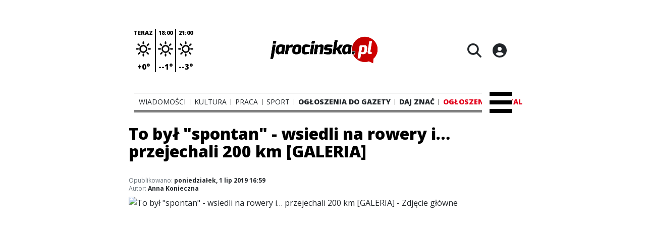

--- FILE ---
content_type: text/html;charset=utf-8
request_url: https://jarocinska.pl/wiadomosci/to-byl-spontan-wsiedli-na-rowery-i-przejechali-200-km-galeria/fPpVKvi7y9qW1KmnCtod
body_size: 88540
content:
<!DOCTYPE html><html  lang="pl" data-capo=""><head><meta charset="utf-8">
<meta name="viewport" content="width=device-width, initial-scale=1">
<title>To był &quot;spontan&quot; - wsiedli na rowery i… przejechali 200 km [GALERIA] - Jarocinska</title>
<link rel="stylesheet" href="/fonts/OpenSans.css?v3">
<style>:root{--vc-clr-primary:#000;--vc-clr-secondary:#090f207f;--vc-clr-white:#fff;--vc-icn-width:1.2em;--vc-nav-width:30px;--vc-nav-height:30px;--vc-nav-border-radius:0;--vc-nav-color:var(--vc-clr-primary);--vc-nav-color-hover:var(--vc-clr-secondary);--vc-nav-background:transparent;--vc-pgn-width:12px;--vc-pgn-height:4px;--vc-pgn-margin:4px;--vc-pgn-border-radius:0;--vc-pgn-background-color:var(--vc-clr-secondary);--vc-pgn-active-color:var(--vc-clr-primary)}.carousel{overscroll-behavior:none;position:relative;text-align:center;touch-action:pan-y}.carousel,.carousel *{box-sizing:border-box}.carousel__track{display:flex;padding:0!important;position:relative}.carousel__viewport{overflow:hidden}.carousel__sr-only{height:1px;margin:-1px;overflow:hidden;padding:0;position:absolute;width:1px;clip:rect(0,0,0,0);border:0}.carousel__icon{height:var(--vc-icn-width);width:var(--vc-icn-width);fill:currentColor}.carousel__next,.carousel__prev{align-items:center;background:var(--vc-nav-background);border:0;border-radius:var(--vc-nav-border-radius);box-sizing:content-box;color:var(--vc-nav-color);cursor:pointer;display:flex;font-size:var(--vc-nav-height);height:var(--vc-nav-height);justify-content:center;margin:0 10px;padding:0;position:absolute;text-align:center;top:50%;transform:translateY(-50%);width:var(--vc-nav-width)}.carousel__next--disabled,.carousel__prev--disabled{cursor:not-allowed;opacity:.5}.carousel__prev{left:0}.carousel__next{right:0}.carousel--rtl .carousel__prev{left:auto;right:0}.carousel--rtl .carousel__next{left:0;right:auto}@media (hover:hover){.carousel__next:hover,.carousel__prev:hover{color:var(--vc-nav-color-hover)}}.carousel__pagination{display:flex;justify-content:center;line-height:0;list-style:none;margin:10px 0 0;padding:0}.carousel__pagination-button{background:transparent;border:0;cursor:pointer;display:block;margin:0;padding:var(--vc-pgn-margin)}.carousel__pagination-button:after{background-color:var(--vc-pgn-background-color);border-radius:var(--vc-pgn-border-radius);content:"";display:block;height:var(--vc-pgn-height);width:var(--vc-pgn-width)}.carousel__pagination-button--active:after{background-color:var(--vc-pgn-active-color)}@media (hover:hover){.carousel__pagination-button:hover:after{background-color:var(--vc-pgn-active-color)}}.carousel__slide{align-items:center;display:flex;flex-shrink:0;justify-content:center;margin:0;position:relative;scroll-snap-stop:auto;transform:translateZ(0)}</style>
<style>@charset "UTF-8";/*!
* Bootstrap  v5.3.3 (https://getbootstrap.com/)
* Copyright 2011-2024 The Bootstrap Authors
* Licensed under MIT (https://github.com/twbs/bootstrap/blob/main/LICENSE)
*/:root{--bs-blue:#0d6efd;--bs-indigo:#6610f2;--bs-purple:#6f42c1;--bs-pink:#d63384;--bs-red:#dc3545;--bs-orange:#fd7e14;--bs-yellow:#ffc107;--bs-green:#198754;--bs-teal:#20c997;--bs-cyan:#0dcaf0;--bs-black:#000;--bs-white:#fff;--bs-gray:#6c757d;--bs-gray-dark:#343a40;--bs-gray-100:#f8f9fa;--bs-gray-200:#e9ecef;--bs-gray-300:#dee2e6;--bs-gray-400:#ced4da;--bs-gray-500:#adb5bd;--bs-gray-600:#6c757d;--bs-gray-700:#495057;--bs-gray-800:#343a40;--bs-gray-900:#212529;--bs-primary:#0d6efd;--bs-secondary:#6c757d;--bs-success:#198754;--bs-info:#0dcaf0;--bs-warning:#ffc107;--bs-danger:#dc3545;--bs-light:#f8f9fa;--bs-dark:#212529;--bs-primary-rgb:13,110,253;--bs-secondary-rgb:108,117,125;--bs-success-rgb:25,135,84;--bs-info-rgb:13,202,240;--bs-warning-rgb:255,193,7;--bs-danger-rgb:220,53,69;--bs-light-rgb:248,249,250;--bs-dark-rgb:33,37,41;--bs-primary-text-emphasis:#052c65;--bs-secondary-text-emphasis:#2b2f32;--bs-success-text-emphasis:#0a3622;--bs-info-text-emphasis:#055160;--bs-warning-text-emphasis:#664d03;--bs-danger-text-emphasis:#58151c;--bs-light-text-emphasis:#495057;--bs-dark-text-emphasis:#495057;--bs-primary-bg-subtle:#cfe2ff;--bs-secondary-bg-subtle:#e2e3e5;--bs-success-bg-subtle:#d1e7dd;--bs-info-bg-subtle:#cff4fc;--bs-warning-bg-subtle:#fff3cd;--bs-danger-bg-subtle:#f8d7da;--bs-light-bg-subtle:#fcfcfd;--bs-dark-bg-subtle:#ced4da;--bs-primary-border-subtle:#9ec5fe;--bs-secondary-border-subtle:#c4c8cb;--bs-success-border-subtle:#a3cfbb;--bs-info-border-subtle:#9eeaf9;--bs-warning-border-subtle:#ffe69c;--bs-danger-border-subtle:#f1aeb5;--bs-light-border-subtle:#e9ecef;--bs-dark-border-subtle:#adb5bd;--bs-white-rgb:255,255,255;--bs-black-rgb:0,0,0;--bs-font-sans-serif:system-ui,-apple-system,"Segoe UI",Roboto,"Helvetica Neue","Noto Sans","Liberation Sans",Arial,sans-serif,"Apple Color Emoji","Segoe UI Emoji","Segoe UI Symbol","Noto Color Emoji";--bs-font-monospace:SFMono-Regular,Menlo,Monaco,Consolas,"Liberation Mono","Courier New",monospace;--bs-gradient:linear-gradient(180deg,hsla(0,0%,100%,.15),hsla(0,0%,100%,0));--bs-body-font-family:var(--bs-font-sans-serif);--bs-body-font-size:1rem;--bs-body-font-weight:400;--bs-body-line-height:1.5;--bs-body-color:#212529;--bs-body-color-rgb:33,37,41;--bs-body-bg:#fff;--bs-body-bg-rgb:255,255,255;--bs-emphasis-color:#000;--bs-emphasis-color-rgb:0,0,0;--bs-secondary-color:rgba(33,37,41,.75);--bs-secondary-color-rgb:33,37,41;--bs-secondary-bg:#e9ecef;--bs-secondary-bg-rgb:233,236,239;--bs-tertiary-color:rgba(33,37,41,.5);--bs-tertiary-color-rgb:33,37,41;--bs-tertiary-bg:#f8f9fa;--bs-tertiary-bg-rgb:248,249,250;--bs-heading-color:inherit;--bs-link-color:#0d6efd;--bs-link-color-rgb:13,110,253;--bs-link-decoration:underline;--bs-link-hover-color:#0a58ca;--bs-link-hover-color-rgb:10,88,202;--bs-code-color:#d63384;--bs-highlight-color:#212529;--bs-highlight-bg:#fff3cd;--bs-border-width:1px;--bs-border-style:solid;--bs-border-color:#dee2e6;--bs-border-color-translucent:rgba(0,0,0,.175);--bs-border-radius:.375rem;--bs-border-radius-sm:.25rem;--bs-border-radius-lg:.5rem;--bs-border-radius-xl:1rem;--bs-border-radius-xxl:2rem;--bs-border-radius-2xl:var(--bs-border-radius-xxl);--bs-border-radius-pill:50rem;--bs-box-shadow:0 .5rem 1rem rgba(0,0,0,.15);--bs-box-shadow-sm:0 .125rem .25rem rgba(0,0,0,.075);--bs-box-shadow-lg:0 1rem 3rem rgba(0,0,0,.175);--bs-box-shadow-inset:inset 0 1px 2px rgba(0,0,0,.075);--bs-focus-ring-width:.25rem;--bs-focus-ring-opacity:.25;--bs-focus-ring-color:rgba(13,110,253,.25);--bs-form-valid-color:#198754;--bs-form-valid-border-color:#198754;--bs-form-invalid-color:#dc3545;--bs-form-invalid-border-color:#dc3545}*,:after,:before{box-sizing:border-box}@media (prefers-reduced-motion:no-preference){:root{scroll-behavior:smooth}}body{background-color:var(--bs-body-bg);color:var(--bs-body-color);font-family:var(--bs-body-font-family);font-size:var(--bs-body-font-size);font-weight:var(--bs-body-font-weight);line-height:var(--bs-body-line-height);margin:0;text-align:var(--bs-body-text-align);-webkit-text-size-adjust:100%;-webkit-tap-highlight-color:transparent}hr{border:0;border-top:var(--bs-border-width) solid;color:inherit;margin:1rem 0;opacity:.25}.h1,.h2,.h3,.h4,.h5,.h6,h1,h2,h3,h4,h5,h6{color:var(--bs-heading-color);font-weight:500;line-height:1.2;margin-bottom:.5rem;margin-top:0}.h1,h1{font-size:calc(1.375rem + 1.5vw)}@media (min-width:1200px){.h1,h1{font-size:2.5rem}}.h2,h2{font-size:calc(1.325rem + .9vw)}@media (min-width:1200px){.h2,h2{font-size:2rem}}.h3,h3{font-size:calc(1.3rem + .6vw)}@media (min-width:1200px){.h3,h3{font-size:1.75rem}}.h4,h4{font-size:calc(1.275rem + .3vw)}@media (min-width:1200px){.h4,h4{font-size:1.5rem}}.h5,h5{font-size:1.25rem}.h6,h6{font-size:1rem}p{margin-top:0}address,p{margin-bottom:1rem}address{font-style:normal;line-height:inherit}ul{padding-left:2rem}dl,ul{margin-bottom:1rem;margin-top:0}ul ul{margin-bottom:0}dd{margin-bottom:.5rem;margin-left:0}blockquote{margin:0 0 1rem}b,strong{font-weight:bolder}.small,small{font-size:.875em}a{color:rgba(var(--bs-link-color-rgb),var(--bs-link-opacity,1));text-decoration:underline}a:hover{--bs-link-color-rgb:var(--bs-link-hover-color-rgb)}a:not([href]):not([class]),a:not([href]):not([class]):hover{color:inherit;text-decoration:none}code{color:var(--bs-code-color);font-family:var(--bs-font-monospace);font-size:1em;font-size:.875em;word-wrap:break-word}a>code{color:inherit}img,svg{vertical-align:middle}table{border-collapse:collapse;caption-side:bottom}label{display:inline-block}button{border-radius:0}button:focus:not(:focus-visible){outline:0}button,input,select,textarea{font-family:inherit;font-size:inherit;line-height:inherit;margin:0}button,select{text-transform:none}[role=button]{cursor:pointer}select{word-wrap:normal}select:disabled{opacity:1}[list]:not([type=date]):not([type=datetime-local]):not([type=month]):not([type=week]):not([type=time])::-webkit-calendar-picker-indicator{display:none!important}[type=button],[type=reset],[type=submit],button{-webkit-appearance:button}[type=button]:not(:disabled),[type=reset]:not(:disabled),[type=submit]:not(:disabled),button:not(:disabled){cursor:pointer}::-moz-focus-inner{border-style:none;padding:0}textarea{resize:vertical}::-webkit-datetime-edit-day-field,::-webkit-datetime-edit-fields-wrapper,::-webkit-datetime-edit-hour-field,::-webkit-datetime-edit-minute,::-webkit-datetime-edit-month-field,::-webkit-datetime-edit-text,::-webkit-datetime-edit-year-field{padding:0}::-webkit-inner-spin-button{height:auto}[type=search]{-webkit-appearance:textfield;outline-offset:-2px}::-webkit-search-decoration{-webkit-appearance:none}::-webkit-color-swatch-wrapper{padding:0}::file-selector-button{-webkit-appearance:button;font:inherit}output{display:inline-block}iframe{border:0}summary{cursor:pointer;display:list-item}progress{vertical-align:baseline}[hidden]{display:none!important}.list-unstyled{list-style:none;padding-left:0}.blockquote{font-size:1.25rem;margin-bottom:1rem}.blockquote>:last-child{margin-bottom:0}.blockquote-footer{color:#6c757d;font-size:.875em;margin-bottom:1rem;margin-top:-1rem}.blockquote-footer:before{content:"— "}.container{--bs-gutter-x:1.5rem;--bs-gutter-y:0;margin-left:auto;margin-right:auto;padding-left:calc(var(--bs-gutter-x)*.5);padding-right:calc(var(--bs-gutter-x)*.5);width:100%}@media (min-width:576px){.container{max-width:540px}}@media (min-width:768px){.container{max-width:720px}}@media (min-width:992px){.container{max-width:960px}}@media (min-width:1200px){.container{max-width:1140px}}@media (min-width:1400px){.container{max-width:1320px}}:root{--bs-breakpoint-xs:0;--bs-breakpoint-sm:576px;--bs-breakpoint-md:768px;--bs-breakpoint-lg:992px;--bs-breakpoint-xl:1200px;--bs-breakpoint-xxl:1400px}.row{--bs-gutter-x:1.5rem;--bs-gutter-y:0;display:flex;flex-wrap:wrap;margin-left:calc(var(--bs-gutter-x)*-.5);margin-right:calc(var(--bs-gutter-x)*-.5);margin-top:calc(var(--bs-gutter-y)*-1)}.row>*{flex-shrink:0;margin-top:var(--bs-gutter-y);max-width:100%;padding-left:calc(var(--bs-gutter-x)*.5);padding-right:calc(var(--bs-gutter-x)*.5);width:100%}.col{flex:1 0 0%}.col-4{flex:0 0 auto;width:33.33333333%}.col-12{flex:0 0 auto;width:100%}@media (min-width:576px){.col-sm-2{flex:0 0 auto;width:16.66666667%}}.table{--bs-table-color-type:initial;--bs-table-bg-type:initial;--bs-table-color-state:initial;--bs-table-bg-state:initial;--bs-table-color:var(--bs-emphasis-color);--bs-table-bg:var(--bs-body-bg);--bs-table-border-color:var(--bs-border-color);--bs-table-accent-bg:transparent;--bs-table-striped-color:var(--bs-emphasis-color);--bs-table-striped-bg:rgba(var(--bs-emphasis-color-rgb),.05);--bs-table-active-color:var(--bs-emphasis-color);--bs-table-active-bg:rgba(var(--bs-emphasis-color-rgb),.1);--bs-table-hover-color:var(--bs-emphasis-color);--bs-table-hover-bg:rgba(var(--bs-emphasis-color-rgb),.075);border-color:var(--bs-table-border-color);margin-bottom:1rem;vertical-align:top;width:100%}.table>:not(caption)>*>*{background-color:var(--bs-table-bg);border-bottom-width:var(--bs-border-width);box-shadow:inset 0 0 0 9999px var(--bs-table-bg-state,var(--bs-table-bg-type,var(--bs-table-accent-bg)));color:var(--bs-table-color-state,var(--bs-table-color-type,var(--bs-table-color)));padding:.5rem}.form-control{-webkit-appearance:none;-moz-appearance:none;appearance:none;background-clip:padding-box;background-color:var(--bs-body-bg);border:var(--bs-border-width) solid var(--bs-border-color);border-radius:var(--bs-border-radius);color:var(--bs-body-color);display:block;font-size:1rem;font-weight:400;line-height:1.5;padding:.375rem .75rem;transition:border-color .15s ease-in-out,box-shadow .15s ease-in-out;width:100%}@media (prefers-reduced-motion:reduce){.form-control{transition:none}}.form-control[type=file]{overflow:hidden}.form-control[type=file]:not(:disabled):not([readonly]){cursor:pointer}.form-control:focus{background-color:var(--bs-body-bg);border-color:#86b7fe;box-shadow:0 0 0 .25rem #0d6efd40;color:var(--bs-body-color);outline:0}.form-control::-webkit-date-and-time-value{height:1.5em;margin:0;min-width:85px}.form-control::-webkit-datetime-edit{display:block;padding:0}.form-control::-moz-placeholder{color:var(--bs-secondary-color);opacity:1}.form-control::placeholder{color:var(--bs-secondary-color);opacity:1}.form-control:disabled{background-color:var(--bs-secondary-bg);opacity:1}.form-control::file-selector-button{background-color:var(--bs-tertiary-bg);border:0 solid;border-color:inherit;border-inline-end-width:var(--bs-border-width);border-radius:0;color:var(--bs-body-color);margin:-.375rem -.75rem;margin-inline-end:.75rem;padding:.375rem .75rem;pointer-events:none;transition:color .15s ease-in-out,background-color .15s ease-in-out,border-color .15s ease-in-out,box-shadow .15s ease-in-out}@media (prefers-reduced-motion:reduce){.form-control::file-selector-button{transition:none}}.form-control:hover:not(:disabled):not([readonly])::file-selector-button{background-color:var(--bs-secondary-bg)}textarea.form-control{min-height:calc(1.5em + .75rem + var(--bs-border-width)*2)}.form-check{display:block;margin-bottom:.125rem;min-height:1.5rem;padding-left:1.5em}.form-check .form-check-input{float:left;margin-left:-1.5em}.form-check-input{--bs-form-check-bg:var(--bs-body-bg);-webkit-appearance:none;-moz-appearance:none;appearance:none;background-color:var(--bs-form-check-bg);background-image:var(--bs-form-check-bg-image);background-position:50%;background-repeat:no-repeat;background-size:contain;border:var(--bs-border-width) solid var(--bs-border-color);flex-shrink:0;height:1em;margin-top:.25em;-webkit-print-color-adjust:exact;print-color-adjust:exact;vertical-align:top;width:1em}.form-check-input[type=checkbox]{border-radius:.25em}.form-check-input[type=radio]{border-radius:50%}.form-check-input:active{filter:brightness(90%)}.form-check-input:focus{border-color:#86b7fe;box-shadow:0 0 0 .25rem #0d6efd40;outline:0}.form-check-input:checked{background-color:#0d6efd;border-color:#0d6efd}.form-check-input:checked[type=checkbox]{--bs-form-check-bg-image:url("data:image/svg+xml;charset=utf-8,%3Csvg xmlns='http://www.w3.org/2000/svg' viewBox='0 0 20 20'%3E%3Cpath fill='none' stroke='%23fff' stroke-linecap='round' stroke-linejoin='round' stroke-width='3' d='m6 10 3 3 6-6'/%3E%3C/svg%3E")}.form-check-input:checked[type=radio]{--bs-form-check-bg-image:url("data:image/svg+xml;charset=utf-8,%3Csvg xmlns='http://www.w3.org/2000/svg' viewBox='-4 -4 8 8'%3E%3Ccircle r='2' fill='%23fff'/%3E%3C/svg%3E")}.form-check-input[type=checkbox]:indeterminate{background-color:#0d6efd;border-color:#0d6efd;--bs-form-check-bg-image:url("data:image/svg+xml;charset=utf-8,%3Csvg xmlns='http://www.w3.org/2000/svg' viewBox='0 0 20 20'%3E%3Cpath fill='none' stroke='%23fff' stroke-linecap='round' stroke-linejoin='round' stroke-width='3' d='M6 10h8'/%3E%3C/svg%3E")}.form-check-input:disabled{filter:none;opacity:.5;pointer-events:none}.form-check-input:disabled~.form-check-label,.form-check-input[disabled]~.form-check-label{cursor:default;opacity:.5}.btn-check{position:absolute;clip:rect(0,0,0,0);pointer-events:none}.btn-check:disabled+.btn,.btn-check[disabled]+.btn{filter:none;opacity:.65;pointer-events:none}.input-group{align-items:stretch;display:flex;flex-wrap:wrap;position:relative;width:100%}.input-group>.form-control{flex:1 1 auto;min-width:0;position:relative;width:1%}.input-group>.form-control:focus{z-index:5}.input-group .btn{position:relative;z-index:2}.input-group .btn:focus{z-index:5}.input-group:not(.has-validation)>:not(:last-child):not(.dropdown-toggle):not(.dropdown-menu):not(.form-floating){border-bottom-right-radius:0;border-top-right-radius:0}.input-group>:not(:first-child):not(.dropdown-menu):not(.valid-tooltip):not(.valid-feedback):not(.invalid-tooltip):not(.invalid-feedback){border-bottom-left-radius:0;border-top-left-radius:0;margin-left:calc(var(--bs-border-width)*-1)}.invalid-feedback{color:var(--bs-form-invalid-color);display:none;font-size:.875em;margin-top:.25rem;width:100%}.btn{--bs-btn-padding-x:.75rem;--bs-btn-padding-y:.375rem;--bs-btn-font-family: ;--bs-btn-font-size:1rem;--bs-btn-font-weight:400;--bs-btn-line-height:1.5;--bs-btn-color:var(--bs-body-color);--bs-btn-bg:transparent;--bs-btn-border-width:var(--bs-border-width);--bs-btn-border-color:transparent;--bs-btn-border-radius:var(--bs-border-radius);--bs-btn-hover-border-color:transparent;--bs-btn-box-shadow:inset 0 1px 0 hsla(0,0%,100%,.15),0 1px 1px rgba(0,0,0,.075);--bs-btn-disabled-opacity:.65;--bs-btn-focus-box-shadow:0 0 0 .25rem rgba(var(--bs-btn-focus-shadow-rgb),.5);background-color:var(--bs-btn-bg);border:var(--bs-btn-border-width) solid var(--bs-btn-border-color);border-radius:var(--bs-btn-border-radius);color:var(--bs-btn-color);cursor:pointer;display:inline-block;font-family:var(--bs-btn-font-family);font-size:var(--bs-btn-font-size);font-weight:var(--bs-btn-font-weight);line-height:var(--bs-btn-line-height);padding:var(--bs-btn-padding-y) var(--bs-btn-padding-x);text-align:center;text-decoration:none;transition:color .15s ease-in-out,background-color .15s ease-in-out,border-color .15s ease-in-out,box-shadow .15s ease-in-out;-webkit-user-select:none;-moz-user-select:none;user-select:none;vertical-align:middle}@media (prefers-reduced-motion:reduce){.btn{transition:none}}.btn:hover{background-color:var(--bs-btn-hover-bg);border-color:var(--bs-btn-hover-border-color);color:var(--bs-btn-hover-color)}.btn-check+.btn:hover{background-color:var(--bs-btn-bg);border-color:var(--bs-btn-border-color);color:var(--bs-btn-color)}.btn:focus-visible{background-color:var(--bs-btn-hover-bg);border-color:var(--bs-btn-hover-border-color);box-shadow:var(--bs-btn-focus-box-shadow);color:var(--bs-btn-hover-color);outline:0}.btn-check:focus-visible+.btn{border-color:var(--bs-btn-hover-border-color);box-shadow:var(--bs-btn-focus-box-shadow);outline:0}.btn-check:checked+.btn,.btn.active,.btn:first-child:active,:not(.btn-check)+.btn:active{background-color:var(--bs-btn-active-bg);border-color:var(--bs-btn-active-border-color);color:var(--bs-btn-active-color)}.btn-check:checked+.btn:focus-visible,.btn.active:focus-visible,.btn:first-child:active:focus-visible,:not(.btn-check)+.btn:active:focus-visible{box-shadow:var(--bs-btn-focus-box-shadow)}.btn-check:checked:focus-visible+.btn{box-shadow:var(--bs-btn-focus-box-shadow)}.btn.disabled,.btn:disabled{background-color:var(--bs-btn-disabled-bg);border-color:var(--bs-btn-disabled-border-color);color:var(--bs-btn-disabled-color);opacity:var(--bs-btn-disabled-opacity);pointer-events:none}.btn-primary{--bs-btn-color:#fff;--bs-btn-bg:#0d6efd;--bs-btn-border-color:#0d6efd;--bs-btn-hover-color:#fff;--bs-btn-hover-bg:#0b5ed7;--bs-btn-hover-border-color:#0a58ca;--bs-btn-focus-shadow-rgb:49,132,253;--bs-btn-active-color:#fff;--bs-btn-active-bg:#0a58ca;--bs-btn-active-border-color:#0a53be;--bs-btn-active-shadow:inset 0 3px 5px rgba(0,0,0,.125);--bs-btn-disabled-color:#fff;--bs-btn-disabled-bg:#0d6efd;--bs-btn-disabled-border-color:#0d6efd}.btn-secondary{--bs-btn-color:#fff;--bs-btn-bg:#6c757d;--bs-btn-border-color:#6c757d;--bs-btn-hover-color:#fff;--bs-btn-hover-bg:#5c636a;--bs-btn-hover-border-color:#565e64;--bs-btn-focus-shadow-rgb:130,138,145;--bs-btn-active-color:#fff;--bs-btn-active-bg:#565e64;--bs-btn-active-border-color:#51585e;--bs-btn-active-shadow:inset 0 3px 5px rgba(0,0,0,.125);--bs-btn-disabled-color:#fff;--bs-btn-disabled-bg:#6c757d;--bs-btn-disabled-border-color:#6c757d}.btn-success{--bs-btn-color:#fff;--bs-btn-bg:#198754;--bs-btn-border-color:#198754;--bs-btn-hover-color:#fff;--bs-btn-hover-bg:#157347;--bs-btn-hover-border-color:#146c43;--bs-btn-focus-shadow-rgb:60,153,110;--bs-btn-active-color:#fff;--bs-btn-active-bg:#146c43;--bs-btn-active-border-color:#13653f;--bs-btn-active-shadow:inset 0 3px 5px rgba(0,0,0,.125);--bs-btn-disabled-color:#fff;--bs-btn-disabled-bg:#198754;--bs-btn-disabled-border-color:#198754}.btn-info{--bs-btn-color:#000;--bs-btn-bg:#0dcaf0;--bs-btn-border-color:#0dcaf0;--bs-btn-hover-color:#000;--bs-btn-hover-bg:#31d2f2;--bs-btn-hover-border-color:#25cff2;--bs-btn-focus-shadow-rgb:11,172,204;--bs-btn-active-color:#000;--bs-btn-active-bg:#3dd5f3;--bs-btn-active-border-color:#25cff2;--bs-btn-active-shadow:inset 0 3px 5px rgba(0,0,0,.125);--bs-btn-disabled-color:#000;--bs-btn-disabled-bg:#0dcaf0;--bs-btn-disabled-border-color:#0dcaf0}.btn-warning{--bs-btn-color:#000;--bs-btn-bg:#ffc107;--bs-btn-border-color:#ffc107;--bs-btn-hover-color:#000;--bs-btn-hover-bg:#ffca2c;--bs-btn-hover-border-color:#ffc720;--bs-btn-focus-shadow-rgb:217,164,6;--bs-btn-active-color:#000;--bs-btn-active-bg:#ffcd39;--bs-btn-active-border-color:#ffc720;--bs-btn-active-shadow:inset 0 3px 5px rgba(0,0,0,.125);--bs-btn-disabled-color:#000;--bs-btn-disabled-bg:#ffc107;--bs-btn-disabled-border-color:#ffc107}.btn-danger{--bs-btn-color:#fff;--bs-btn-bg:#dc3545;--bs-btn-border-color:#dc3545;--bs-btn-hover-color:#fff;--bs-btn-hover-bg:#bb2d3b;--bs-btn-hover-border-color:#b02a37;--bs-btn-focus-shadow-rgb:225,83,97;--bs-btn-active-color:#fff;--bs-btn-active-bg:#b02a37;--bs-btn-active-border-color:#a52834;--bs-btn-active-shadow:inset 0 3px 5px rgba(0,0,0,.125);--bs-btn-disabled-color:#fff;--bs-btn-disabled-bg:#dc3545;--bs-btn-disabled-border-color:#dc3545}.btn-light{--bs-btn-color:#000;--bs-btn-bg:#f8f9fa;--bs-btn-border-color:#f8f9fa;--bs-btn-hover-color:#000;--bs-btn-hover-bg:#d3d4d5;--bs-btn-hover-border-color:#c6c7c8;--bs-btn-focus-shadow-rgb:211,212,213;--bs-btn-active-color:#000;--bs-btn-active-bg:#c6c7c8;--bs-btn-active-border-color:#babbbc;--bs-btn-active-shadow:inset 0 3px 5px rgba(0,0,0,.125);--bs-btn-disabled-color:#000;--bs-btn-disabled-bg:#f8f9fa;--bs-btn-disabled-border-color:#f8f9fa}.btn-dark{--bs-btn-color:#fff;--bs-btn-bg:#212529;--bs-btn-border-color:#212529;--bs-btn-hover-color:#fff;--bs-btn-hover-bg:#424649;--bs-btn-hover-border-color:#373b3e;--bs-btn-focus-shadow-rgb:66,70,73;--bs-btn-active-color:#fff;--bs-btn-active-bg:#4d5154;--bs-btn-active-border-color:#373b3e;--bs-btn-active-shadow:inset 0 3px 5px rgba(0,0,0,.125);--bs-btn-disabled-color:#fff;--bs-btn-disabled-bg:#212529;--bs-btn-disabled-border-color:#212529}.btn-outline-primary{--bs-btn-color:#0d6efd;--bs-btn-border-color:#0d6efd;--bs-btn-hover-color:#fff;--bs-btn-hover-bg:#0d6efd;--bs-btn-hover-border-color:#0d6efd;--bs-btn-focus-shadow-rgb:13,110,253;--bs-btn-active-color:#fff;--bs-btn-active-bg:#0d6efd;--bs-btn-active-border-color:#0d6efd;--bs-btn-active-shadow:inset 0 3px 5px rgba(0,0,0,.125);--bs-btn-disabled-color:#0d6efd;--bs-btn-disabled-bg:transparent;--bs-btn-disabled-border-color:#0d6efd;--bs-gradient:none}.btn-outline-secondary{--bs-btn-color:#6c757d;--bs-btn-border-color:#6c757d;--bs-btn-hover-color:#fff;--bs-btn-hover-bg:#6c757d;--bs-btn-hover-border-color:#6c757d;--bs-btn-focus-shadow-rgb:108,117,125;--bs-btn-active-color:#fff;--bs-btn-active-bg:#6c757d;--bs-btn-active-border-color:#6c757d;--bs-btn-active-shadow:inset 0 3px 5px rgba(0,0,0,.125);--bs-btn-disabled-color:#6c757d;--bs-btn-disabled-bg:transparent;--bs-btn-disabled-border-color:#6c757d;--bs-gradient:none}.btn-outline-success{--bs-btn-color:#198754;--bs-btn-border-color:#198754;--bs-btn-hover-color:#fff;--bs-btn-hover-bg:#198754;--bs-btn-hover-border-color:#198754;--bs-btn-focus-shadow-rgb:25,135,84;--bs-btn-active-color:#fff;--bs-btn-active-bg:#198754;--bs-btn-active-border-color:#198754;--bs-btn-active-shadow:inset 0 3px 5px rgba(0,0,0,.125);--bs-btn-disabled-color:#198754;--bs-btn-disabled-bg:transparent;--bs-btn-disabled-border-color:#198754;--bs-gradient:none}.btn-outline-info{--bs-btn-color:#0dcaf0;--bs-btn-border-color:#0dcaf0;--bs-btn-hover-color:#000;--bs-btn-hover-bg:#0dcaf0;--bs-btn-hover-border-color:#0dcaf0;--bs-btn-focus-shadow-rgb:13,202,240;--bs-btn-active-color:#000;--bs-btn-active-bg:#0dcaf0;--bs-btn-active-border-color:#0dcaf0;--bs-btn-active-shadow:inset 0 3px 5px rgba(0,0,0,.125);--bs-btn-disabled-color:#0dcaf0;--bs-btn-disabled-bg:transparent;--bs-btn-disabled-border-color:#0dcaf0;--bs-gradient:none}.btn-outline-warning{--bs-btn-color:#ffc107;--bs-btn-border-color:#ffc107;--bs-btn-hover-color:#000;--bs-btn-hover-bg:#ffc107;--bs-btn-hover-border-color:#ffc107;--bs-btn-focus-shadow-rgb:255,193,7;--bs-btn-active-color:#000;--bs-btn-active-bg:#ffc107;--bs-btn-active-border-color:#ffc107;--bs-btn-active-shadow:inset 0 3px 5px rgba(0,0,0,.125);--bs-btn-disabled-color:#ffc107;--bs-btn-disabled-bg:transparent;--bs-btn-disabled-border-color:#ffc107;--bs-gradient:none}.btn-outline-danger{--bs-btn-color:#dc3545;--bs-btn-border-color:#dc3545;--bs-btn-hover-color:#fff;--bs-btn-hover-bg:#dc3545;--bs-btn-hover-border-color:#dc3545;--bs-btn-focus-shadow-rgb:220,53,69;--bs-btn-active-color:#fff;--bs-btn-active-bg:#dc3545;--bs-btn-active-border-color:#dc3545;--bs-btn-active-shadow:inset 0 3px 5px rgba(0,0,0,.125);--bs-btn-disabled-color:#dc3545;--bs-btn-disabled-bg:transparent;--bs-btn-disabled-border-color:#dc3545;--bs-gradient:none}.btn-outline-light{--bs-btn-color:#f8f9fa;--bs-btn-border-color:#f8f9fa;--bs-btn-hover-color:#000;--bs-btn-hover-bg:#f8f9fa;--bs-btn-hover-border-color:#f8f9fa;--bs-btn-focus-shadow-rgb:248,249,250;--bs-btn-active-color:#000;--bs-btn-active-bg:#f8f9fa;--bs-btn-active-border-color:#f8f9fa;--bs-btn-active-shadow:inset 0 3px 5px rgba(0,0,0,.125);--bs-btn-disabled-color:#f8f9fa;--bs-btn-disabled-bg:transparent;--bs-btn-disabled-border-color:#f8f9fa;--bs-gradient:none}.btn-outline-dark{--bs-btn-color:#212529;--bs-btn-border-color:#212529;--bs-btn-hover-color:#fff;--bs-btn-hover-bg:#212529;--bs-btn-hover-border-color:#212529;--bs-btn-focus-shadow-rgb:33,37,41;--bs-btn-active-color:#fff;--bs-btn-active-bg:#212529;--bs-btn-active-border-color:#212529;--bs-btn-active-shadow:inset 0 3px 5px rgba(0,0,0,.125);--bs-btn-disabled-color:#212529;--bs-btn-disabled-bg:transparent;--bs-btn-disabled-border-color:#212529;--bs-gradient:none}.btn-link{--bs-btn-font-weight:400;--bs-btn-color:var(--bs-link-color);--bs-btn-bg:transparent;--bs-btn-border-color:transparent;--bs-btn-hover-color:var(--bs-link-hover-color);--bs-btn-hover-border-color:transparent;--bs-btn-active-color:var(--bs-link-hover-color);--bs-btn-active-border-color:transparent;--bs-btn-disabled-color:#6c757d;--bs-btn-disabled-border-color:transparent;--bs-btn-box-shadow:0 0 0 #000;--bs-btn-focus-shadow-rgb:49,132,253;text-decoration:underline}.btn-link:focus-visible{color:var(--bs-btn-color)}.btn-link:hover{color:var(--bs-btn-hover-color)}.btn-group-lg>.btn,.btn-lg{--bs-btn-padding-y:.5rem;--bs-btn-padding-x:1rem;--bs-btn-font-size:1.25rem;--bs-btn-border-radius:var(--bs-border-radius-lg)}.btn-group-sm>.btn,.btn-sm{--bs-btn-padding-y:.25rem;--bs-btn-padding-x:.5rem;--bs-btn-font-size:.875rem;--bs-btn-border-radius:var(--bs-border-radius-sm)}.btn-group,.btn-group-vertical{display:inline-flex;position:relative;vertical-align:middle}.btn-group-vertical>.btn,.btn-group>.btn{flex:1 1 auto;position:relative}.btn-group-vertical>.btn-check:checked+.btn,.btn-group-vertical>.btn-check:focus+.btn,.btn-group-vertical>.btn.active,.btn-group-vertical>.btn:active,.btn-group-vertical>.btn:focus,.btn-group-vertical>.btn:hover,.btn-group>.btn-check:checked+.btn,.btn-group>.btn-check:focus+.btn,.btn-group>.btn.active,.btn-group>.btn:active,.btn-group>.btn:focus,.btn-group>.btn:hover{z-index:1}.btn-toolbar{display:flex;flex-wrap:wrap;justify-content:flex-start}.btn-toolbar .input-group{width:auto}.btn-group{border-radius:var(--bs-border-radius)}.btn-group>.btn-group:not(:first-child),.btn-group>:not(.btn-check:first-child)+.btn{margin-left:calc(var(--bs-border-width)*-1)}.btn-group>.btn-group:not(:last-child)>.btn,.btn-group>.btn:not(:last-child):not(.dropdown-toggle){border-bottom-right-radius:0;border-top-right-radius:0}.btn-group>.btn-group:not(:first-child)>.btn,.btn-group>.btn:nth-child(n+3),.btn-group>:not(.btn-check)+.btn{border-bottom-left-radius:0;border-top-left-radius:0}.btn-group-vertical{align-items:flex-start;flex-direction:column;justify-content:center}.btn-group-vertical>.btn,.btn-group-vertical>.btn-group{width:100%}.btn-group-vertical>.btn-group:not(:first-child),.btn-group-vertical>.btn:not(:first-child){margin-top:calc(var(--bs-border-width)*-1)}.btn-group-vertical>.btn-group:not(:last-child)>.btn,.btn-group-vertical>.btn:not(:last-child):not(.dropdown-toggle){border-bottom-left-radius:0;border-bottom-right-radius:0}.btn-group-vertical>.btn-group:not(:first-child)>.btn,.btn-group-vertical>.btn~.btn{border-top-left-radius:0;border-top-right-radius:0}.nav{--bs-nav-link-padding-x:1rem;--bs-nav-link-padding-y:.5rem;--bs-nav-link-font-weight: ;--bs-nav-link-color:var(--bs-link-color);--bs-nav-link-hover-color:var(--bs-link-hover-color);--bs-nav-link-disabled-color:var(--bs-secondary-color);display:flex;flex-wrap:wrap;list-style:none;margin-bottom:0;padding-left:0}.nav-link{background:0 0;border:0;color:var(--bs-nav-link-color);display:block;font-size:var(--bs-nav-link-font-size);font-weight:var(--bs-nav-link-font-weight);padding:var(--bs-nav-link-padding-y) var(--bs-nav-link-padding-x);text-decoration:none;transition:color .15s ease-in-out,background-color .15s ease-in-out,border-color .15s ease-in-out}@media (prefers-reduced-motion:reduce){.nav-link{transition:none}}.nav-link:focus,.nav-link:hover{color:var(--bs-nav-link-hover-color)}.nav-link:focus-visible{box-shadow:0 0 0 .25rem #0d6efd40;outline:0}.nav-link.disabled,.nav-link:disabled{color:var(--bs-nav-link-disabled-color);cursor:default;pointer-events:none}.nav-tabs{--bs-nav-tabs-border-width:var(--bs-border-width);--bs-nav-tabs-border-color:var(--bs-border-color);--bs-nav-tabs-border-radius:var(--bs-border-radius);--bs-nav-tabs-link-hover-border-color:var(--bs-secondary-bg) var(--bs-secondary-bg) var(--bs-border-color);--bs-nav-tabs-link-active-color:var(--bs-emphasis-color);--bs-nav-tabs-link-active-bg:var(--bs-body-bg);--bs-nav-tabs-link-active-border-color:var(--bs-border-color) var(--bs-border-color) var(--bs-body-bg);border-bottom:var(--bs-nav-tabs-border-width) solid var(--bs-nav-tabs-border-color)}.nav-tabs .nav-link{border:var(--bs-nav-tabs-border-width) solid transparent;border-top-left-radius:var(--bs-nav-tabs-border-radius);border-top-right-radius:var(--bs-nav-tabs-border-radius);margin-bottom:calc(var(--bs-nav-tabs-border-width)*-1)}.nav-tabs .nav-link:focus,.nav-tabs .nav-link:hover{border-color:var(--bs-nav-tabs-link-hover-border-color);isolation:isolate}.nav-tabs .nav-link.active{background-color:var(--bs-nav-tabs-link-active-bg);border-color:var(--bs-nav-tabs-link-active-border-color);color:var(--bs-nav-tabs-link-active-color)}.nav-pills{--bs-nav-pills-border-radius:var(--bs-border-radius);--bs-nav-pills-link-active-color:#fff;--bs-nav-pills-link-active-bg:#0d6efd}.nav-pills .nav-link{border-radius:var(--bs-nav-pills-border-radius)}.nav-pills .nav-link.active{background-color:var(--bs-nav-pills-link-active-bg);color:var(--bs-nav-pills-link-active-color)}.nav-underline{--bs-nav-underline-gap:1rem;--bs-nav-underline-border-width:.125rem;--bs-nav-underline-link-active-color:var(--bs-emphasis-color);gap:var(--bs-nav-underline-gap)}.nav-underline .nav-link{border-bottom:var(--bs-nav-underline-border-width) solid transparent;padding-left:0;padding-right:0}.nav-underline .nav-link.active,.nav-underline .nav-link:focus,.nav-underline .nav-link:hover{border-bottom-color:currentcolor}.nav-underline .nav-link.active{color:var(--bs-nav-underline-link-active-color);font-weight:700}.nav-fill .nav-item,.nav-fill>.nav-link{flex:1 1 auto;text-align:center}.nav-justified .nav-item,.nav-justified>.nav-link{flex-basis:0;flex-grow:1;text-align:center}.nav-fill .nav-item .nav-link,.nav-justified .nav-item .nav-link{width:100%}.navbar{--bs-navbar-padding-x:0;--bs-navbar-padding-y:.5rem;--bs-navbar-color:rgba(var(--bs-emphasis-color-rgb),.65);--bs-navbar-hover-color:rgba(var(--bs-emphasis-color-rgb),.8);--bs-navbar-disabled-color:rgba(var(--bs-emphasis-color-rgb),.3);--bs-navbar-active-color:rgba(var(--bs-emphasis-color-rgb),1);--bs-navbar-brand-padding-y:.3125rem;--bs-navbar-brand-margin-end:1rem;--bs-navbar-brand-font-size:1.25rem;--bs-navbar-brand-color:rgba(var(--bs-emphasis-color-rgb),1);--bs-navbar-brand-hover-color:rgba(var(--bs-emphasis-color-rgb),1);--bs-navbar-nav-link-padding-x:.5rem;--bs-navbar-toggler-padding-y:.25rem;--bs-navbar-toggler-padding-x:.75rem;--bs-navbar-toggler-font-size:1.25rem;--bs-navbar-toggler-icon-bg:url("data:image/svg+xml;charset=utf-8,%3Csvg xmlns='http://www.w3.org/2000/svg' viewBox='0 0 30 30'%3E%3Cpath stroke='rgba(33, 37, 41, 0.75)' stroke-linecap='round' stroke-miterlimit='10' stroke-width='2' d='M4 7h22M4 15h22M4 23h22'/%3E%3C/svg%3E");--bs-navbar-toggler-border-color:rgba(var(--bs-emphasis-color-rgb),.15);--bs-navbar-toggler-border-radius:var(--bs-border-radius);--bs-navbar-toggler-focus-width:.25rem;--bs-navbar-toggler-transition:box-shadow .15s ease-in-out;flex-wrap:wrap;padding:var(--bs-navbar-padding-y) var(--bs-navbar-padding-x);position:relative}.navbar,.navbar>.container{align-items:center;display:flex;justify-content:space-between}.navbar>.container{flex-wrap:inherit}.navbar-brand{color:var(--bs-navbar-brand-color);font-size:var(--bs-navbar-brand-font-size);margin-right:var(--bs-navbar-brand-margin-end);padding-bottom:var(--bs-navbar-brand-padding-y);padding-top:var(--bs-navbar-brand-padding-y);text-decoration:none;white-space:nowrap}.navbar-brand:focus,.navbar-brand:hover{color:var(--bs-navbar-brand-hover-color)}.navbar-nav{--bs-nav-link-padding-x:0;--bs-nav-link-padding-y:.5rem;--bs-nav-link-font-weight: ;--bs-nav-link-color:var(--bs-navbar-color);--bs-nav-link-hover-color:var(--bs-navbar-hover-color);--bs-nav-link-disabled-color:var(--bs-navbar-disabled-color);display:flex;flex-direction:column;list-style:none;margin-bottom:0;padding-left:0}.navbar-nav .nav-link.active{color:var(--bs-navbar-active-color)}.navbar-text{color:var(--bs-navbar-color);padding-bottom:.5rem;padding-top:.5rem}.navbar-text a,.navbar-text a:focus,.navbar-text a:hover{color:var(--bs-navbar-active-color)}.navbar-collapse{align-items:center;flex-basis:100%;flex-grow:1}.navbar-toggler{background-color:transparent;border:var(--bs-border-width) solid var(--bs-navbar-toggler-border-color);border-radius:var(--bs-navbar-toggler-border-radius);color:var(--bs-navbar-color);font-size:var(--bs-navbar-toggler-font-size);line-height:1;padding:var(--bs-navbar-toggler-padding-y) var(--bs-navbar-toggler-padding-x);transition:var(--bs-navbar-toggler-transition)}@media (prefers-reduced-motion:reduce){.navbar-toggler{transition:none}}.navbar-toggler:hover{text-decoration:none}.navbar-toggler:focus{box-shadow:0 0 0 var(--bs-navbar-toggler-focus-width);outline:0;text-decoration:none}.navbar-toggler-icon{background-image:var(--bs-navbar-toggler-icon-bg);background-position:50%;background-repeat:no-repeat;background-size:100%;display:inline-block;height:1.5em;vertical-align:middle;width:1.5em}.navbar-nav-scroll{max-height:var(--bs-scroll-height,75vh);overflow-y:auto}@media (min-width:576px){.navbar-expand-sm{flex-wrap:nowrap;justify-content:flex-start}.navbar-expand-sm .navbar-nav{flex-direction:row}.navbar-expand-sm .navbar-nav .nav-link{padding-left:var(--bs-navbar-nav-link-padding-x);padding-right:var(--bs-navbar-nav-link-padding-x)}.navbar-expand-sm .navbar-nav-scroll{overflow:visible}.navbar-expand-sm .navbar-collapse{display:flex!important;flex-basis:auto}.navbar-expand-sm .navbar-toggler{display:none}}@media (min-width:768px){.navbar-expand-md{flex-wrap:nowrap;justify-content:flex-start}.navbar-expand-md .navbar-nav{flex-direction:row}.navbar-expand-md .navbar-nav .nav-link{padding-left:var(--bs-navbar-nav-link-padding-x);padding-right:var(--bs-navbar-nav-link-padding-x)}.navbar-expand-md .navbar-nav-scroll{overflow:visible}.navbar-expand-md .navbar-collapse{display:flex!important;flex-basis:auto}.navbar-expand-md .navbar-toggler{display:none}}@media (min-width:992px){.navbar-expand-lg{flex-wrap:nowrap;justify-content:flex-start}.navbar-expand-lg .navbar-nav{flex-direction:row}.navbar-expand-lg .navbar-nav .nav-link{padding-left:var(--bs-navbar-nav-link-padding-x);padding-right:var(--bs-navbar-nav-link-padding-x)}.navbar-expand-lg .navbar-nav-scroll{overflow:visible}.navbar-expand-lg .navbar-collapse{display:flex!important;flex-basis:auto}.navbar-expand-lg .navbar-toggler{display:none}}@media (min-width:1200px){.navbar-expand-xl{flex-wrap:nowrap;justify-content:flex-start}.navbar-expand-xl .navbar-nav{flex-direction:row}.navbar-expand-xl .navbar-nav .nav-link{padding-left:var(--bs-navbar-nav-link-padding-x);padding-right:var(--bs-navbar-nav-link-padding-x)}.navbar-expand-xl .navbar-nav-scroll{overflow:visible}.navbar-expand-xl .navbar-collapse{display:flex!important;flex-basis:auto}.navbar-expand-xl .navbar-toggler{display:none}}@media (min-width:1400px){.navbar-expand-xxl{flex-wrap:nowrap;justify-content:flex-start}.navbar-expand-xxl .navbar-nav{flex-direction:row}.navbar-expand-xxl .navbar-nav .nav-link{padding-left:var(--bs-navbar-nav-link-padding-x);padding-right:var(--bs-navbar-nav-link-padding-x)}.navbar-expand-xxl .navbar-nav-scroll{overflow:visible}.navbar-expand-xxl .navbar-collapse{display:flex!important;flex-basis:auto}.navbar-expand-xxl .navbar-toggler{display:none}}.navbar-expand{flex-wrap:nowrap;justify-content:flex-start}.navbar-expand .navbar-nav{flex-direction:row}.navbar-expand .navbar-nav .nav-link{padding-left:var(--bs-navbar-nav-link-padding-x);padding-right:var(--bs-navbar-nav-link-padding-x)}.navbar-expand .navbar-nav-scroll{overflow:visible}.navbar-expand .navbar-collapse{display:flex!important;flex-basis:auto}.navbar-expand .navbar-toggler{display:none}.navbar-dark{--bs-navbar-color:hsla(0,0%,100%,.55);--bs-navbar-hover-color:hsla(0,0%,100%,.75);--bs-navbar-disabled-color:hsla(0,0%,100%,.25);--bs-navbar-active-color:#fff;--bs-navbar-brand-color:#fff;--bs-navbar-brand-hover-color:#fff;--bs-navbar-toggler-border-color:hsla(0,0%,100%,.1);--bs-navbar-toggler-icon-bg:url("data:image/svg+xml;charset=utf-8,%3Csvg xmlns='http://www.w3.org/2000/svg' viewBox='0 0 30 30'%3E%3Cpath stroke='rgba(255, 255, 255, 0.55)' stroke-linecap='round' stroke-miterlimit='10' stroke-width='2' d='M4 7h22M4 15h22M4 23h22'/%3E%3C/svg%3E")}.card{--bs-card-spacer-y:1rem;--bs-card-spacer-x:1rem;--bs-card-title-spacer-y:.5rem;--bs-card-title-color: ;--bs-card-subtitle-color: ;--bs-card-border-width:var(--bs-border-width);--bs-card-border-color:var(--bs-border-color-translucent);--bs-card-border-radius:var(--bs-border-radius);--bs-card-box-shadow: ;--bs-card-inner-border-radius:calc(var(--bs-border-radius) - var(--bs-border-width));--bs-card-cap-padding-y:.5rem;--bs-card-cap-padding-x:1rem;--bs-card-cap-bg:rgba(var(--bs-body-color-rgb),.03);--bs-card-cap-color: ;--bs-card-height: ;--bs-card-color: ;--bs-card-bg:var(--bs-body-bg);--bs-card-img-overlay-padding:1rem;--bs-card-group-margin:.75rem;color:var(--bs-body-color);display:flex;flex-direction:column;height:var(--bs-card-height);min-width:0;position:relative;word-wrap:break-word;background-clip:border-box;background-color:var(--bs-card-bg);border:var(--bs-card-border-width) solid var(--bs-card-border-color);border-radius:var(--bs-card-border-radius)}.card>hr{margin-left:0;margin-right:0}.card-body{color:var(--bs-card-color);flex:1 1 auto;padding:var(--bs-card-spacer-y) var(--bs-card-spacer-x)}.pagination{--bs-pagination-padding-x:.75rem;--bs-pagination-padding-y:.375rem;--bs-pagination-font-size:1rem;--bs-pagination-color:var(--bs-link-color);--bs-pagination-bg:var(--bs-body-bg);--bs-pagination-border-width:var(--bs-border-width);--bs-pagination-border-color:var(--bs-border-color);--bs-pagination-border-radius:var(--bs-border-radius);--bs-pagination-hover-color:var(--bs-link-hover-color);--bs-pagination-hover-bg:var(--bs-tertiary-bg);--bs-pagination-hover-border-color:var(--bs-border-color);--bs-pagination-focus-color:var(--bs-link-hover-color);--bs-pagination-focus-bg:var(--bs-secondary-bg);--bs-pagination-focus-box-shadow:0 0 0 .25rem rgba(13,110,253,.25);--bs-pagination-active-color:#fff;--bs-pagination-active-bg:#0d6efd;--bs-pagination-active-border-color:#0d6efd;--bs-pagination-disabled-color:var(--bs-secondary-color);--bs-pagination-disabled-bg:var(--bs-secondary-bg);--bs-pagination-disabled-border-color:var(--bs-border-color);display:flex;list-style:none;padding-left:0}.badge{--bs-badge-padding-x:.65em;--bs-badge-padding-y:.35em;--bs-badge-font-size:.75em;--bs-badge-font-weight:700;--bs-badge-color:#fff;--bs-badge-border-radius:var(--bs-border-radius);border-radius:var(--bs-badge-border-radius);color:var(--bs-badge-color);display:inline-block;font-size:var(--bs-badge-font-size);font-weight:var(--bs-badge-font-weight);line-height:1;padding:var(--bs-badge-padding-y) var(--bs-badge-padding-x);text-align:center;vertical-align:baseline;white-space:nowrap}.badge:empty{display:none}.btn .badge{position:relative;top:-1px}.alert{--bs-alert-bg:transparent;--bs-alert-padding-x:1rem;--bs-alert-padding-y:1rem;--bs-alert-margin-bottom:1rem;--bs-alert-color:inherit;--bs-alert-border-color:transparent;--bs-alert-border:var(--bs-border-width) solid var(--bs-alert-border-color);--bs-alert-border-radius:var(--bs-border-radius);--bs-alert-link-color:inherit;background-color:var(--bs-alert-bg);border:var(--bs-alert-border);border-radius:var(--bs-alert-border-radius);color:var(--bs-alert-color);margin-bottom:var(--bs-alert-margin-bottom);padding:var(--bs-alert-padding-y) var(--bs-alert-padding-x);position:relative}.alert-primary{--bs-alert-color:var(--bs-primary-text-emphasis);--bs-alert-bg:var(--bs-primary-bg-subtle);--bs-alert-border-color:var(--bs-primary-border-subtle);--bs-alert-link-color:var(--bs-primary-text-emphasis)}.alert-success{--bs-alert-color:var(--bs-success-text-emphasis);--bs-alert-bg:var(--bs-success-bg-subtle);--bs-alert-border-color:var(--bs-success-border-subtle);--bs-alert-link-color:var(--bs-success-text-emphasis)}.alert-info{--bs-alert-color:var(--bs-info-text-emphasis);--bs-alert-bg:var(--bs-info-bg-subtle);--bs-alert-border-color:var(--bs-info-border-subtle);--bs-alert-link-color:var(--bs-info-text-emphasis)}.alert-danger{--bs-alert-color:var(--bs-danger-text-emphasis);--bs-alert-bg:var(--bs-danger-bg-subtle);--bs-alert-border-color:var(--bs-danger-border-subtle);--bs-alert-link-color:var(--bs-danger-text-emphasis)}@keyframes progress-bar-stripes{0%{background-position-x:1rem}}.progress{--bs-progress-height:1rem;--bs-progress-font-size:.75rem;--bs-progress-bg:var(--bs-secondary-bg);--bs-progress-border-radius:var(--bs-border-radius);--bs-progress-box-shadow:var(--bs-box-shadow-inset);--bs-progress-bar-color:#fff;--bs-progress-bar-bg:#0d6efd;--bs-progress-bar-transition:width .6s ease;background-color:var(--bs-progress-bg);border-radius:var(--bs-progress-border-radius);display:flex;font-size:var(--bs-progress-font-size);height:var(--bs-progress-height);overflow:hidden}.btn-close{--bs-btn-close-color:#000;--bs-btn-close-bg:url("data:image/svg+xml;charset=utf-8,%3Csvg xmlns='http://www.w3.org/2000/svg' viewBox='0 0 16 16'%3E%3Cpath d='M.293.293a1 1 0 0 1 1.414 0L8 6.586 14.293.293a1 1 0 1 1 1.414 1.414L9.414 8l6.293 6.293a1 1 0 0 1-1.414 1.414L8 9.414l-6.293 6.293a1 1 0 0 1-1.414-1.414L6.586 8 .293 1.707a1 1 0 0 1 0-1.414'/%3E%3C/svg%3E");--bs-btn-close-opacity:.5;--bs-btn-close-hover-opacity:.75;--bs-btn-close-focus-shadow:0 0 0 .25rem rgba(13,110,253,.25);--bs-btn-close-focus-opacity:1;--bs-btn-close-disabled-opacity:.25;--bs-btn-close-white-filter:invert(1) grayscale(100%) brightness(200%);background:transparent var(--bs-btn-close-bg) center/1em auto no-repeat;border:0;border-radius:.375rem;box-sizing:content-box;height:1em;opacity:var(--bs-btn-close-opacity);padding:.25em;width:1em}.btn-close,.btn-close:hover{color:var(--bs-btn-close-color)}.btn-close:hover{opacity:var(--bs-btn-close-hover-opacity);text-decoration:none}.btn-close:focus{box-shadow:var(--bs-btn-close-focus-shadow);opacity:var(--bs-btn-close-focus-opacity);outline:0}.btn-close.disabled,.btn-close:disabled{opacity:var(--bs-btn-close-disabled-opacity);pointer-events:none;-webkit-user-select:none;-moz-user-select:none;user-select:none}.btn-close-white{filter:var(--bs-btn-close-white-filter)}.toast{--bs-toast-zindex:1090;--bs-toast-padding-x:.75rem;--bs-toast-padding-y:.5rem;--bs-toast-spacing:1.5rem;--bs-toast-max-width:350px;--bs-toast-font-size:.875rem;--bs-toast-color: ;--bs-toast-bg:rgba(var(--bs-body-bg-rgb),.85);--bs-toast-border-width:var(--bs-border-width);--bs-toast-border-color:var(--bs-border-color-translucent);--bs-toast-border-radius:var(--bs-border-radius);--bs-toast-box-shadow:var(--bs-box-shadow);--bs-toast-header-color:var(--bs-secondary-color);--bs-toast-header-bg:rgba(var(--bs-body-bg-rgb),.85);--bs-toast-header-border-color:var(--bs-border-color-translucent);background-clip:padding-box;background-color:var(--bs-toast-bg);border:var(--bs-toast-border-width) solid var(--bs-toast-border-color);border-radius:var(--bs-toast-border-radius);box-shadow:var(--bs-toast-box-shadow);color:var(--bs-toast-color);font-size:var(--bs-toast-font-size);max-width:100%;pointer-events:auto;width:var(--bs-toast-max-width)}.modal,.toast:not(.show){display:none}.modal{--bs-modal-zindex:1055;--bs-modal-width:500px;--bs-modal-padding:1rem;--bs-modal-margin:.5rem;--bs-modal-color: ;--bs-modal-bg:var(--bs-body-bg);--bs-modal-border-color:var(--bs-border-color-translucent);--bs-modal-border-width:var(--bs-border-width);--bs-modal-border-radius:var(--bs-border-radius-lg);--bs-modal-box-shadow:var(--bs-box-shadow-sm);--bs-modal-inner-border-radius:calc(var(--bs-border-radius-lg) - var(--bs-border-width));--bs-modal-header-padding-x:1rem;--bs-modal-header-padding-y:1rem;--bs-modal-header-padding:1rem 1rem;--bs-modal-header-border-color:var(--bs-border-color);--bs-modal-header-border-width:var(--bs-border-width);--bs-modal-title-line-height:1.5;--bs-modal-footer-gap:.5rem;--bs-modal-footer-bg: ;--bs-modal-footer-border-color:var(--bs-border-color);--bs-modal-footer-border-width:var(--bs-border-width);height:100%;left:0;outline:0;overflow-x:hidden;overflow-y:auto;position:fixed;top:0;width:100%;z-index:var(--bs-modal-zindex)}.modal-dialog{margin:var(--bs-modal-margin);pointer-events:none;position:relative;width:auto}.modal.modal-static .modal-dialog{transform:scale(1.02)}.modal-dialog-scrollable{height:calc(100% - var(--bs-modal-margin)*2)}.modal-dialog-scrollable .modal-content{max-height:100%;overflow:hidden}.modal-dialog-scrollable .modal-body{overflow-y:auto}.modal-dialog-centered{align-items:center;display:flex;min-height:calc(100% - var(--bs-modal-margin)*2)}.modal-content{background-clip:padding-box;background-color:var(--bs-modal-bg);border:var(--bs-modal-border-width) solid var(--bs-modal-border-color);border-radius:var(--bs-modal-border-radius);color:var(--bs-modal-color);display:flex;flex-direction:column;outline:0;pointer-events:auto;position:relative;width:100%}.modal-backdrop{--bs-backdrop-zindex:1050;--bs-backdrop-bg:#000;--bs-backdrop-opacity:.5;background-color:var(--bs-backdrop-bg);height:100vh;left:0;position:fixed;top:0;width:100vw;z-index:var(--bs-backdrop-zindex)}.modal-header{align-items:center;border-bottom:var(--bs-modal-header-border-width) solid var(--bs-modal-header-border-color);border-top-left-radius:var(--bs-modal-inner-border-radius);border-top-right-radius:var(--bs-modal-inner-border-radius);display:flex;flex-shrink:0;padding:var(--bs-modal-header-padding)}.modal-header .btn-close{margin:calc(var(--bs-modal-header-padding-y)*-.5) calc(var(--bs-modal-header-padding-x)*-.5) calc(var(--bs-modal-header-padding-y)*-.5) auto;padding:calc(var(--bs-modal-header-padding-y)*.5) calc(var(--bs-modal-header-padding-x)*.5)}.modal-title{line-height:var(--bs-modal-title-line-height);margin-bottom:0}.modal-body{flex:1 1 auto;padding:var(--bs-modal-padding);position:relative}.modal-footer{align-items:center;background-color:var(--bs-modal-footer-bg);border-bottom-left-radius:var(--bs-modal-inner-border-radius);border-bottom-right-radius:var(--bs-modal-inner-border-radius);border-top:var(--bs-modal-footer-border-width) solid var(--bs-modal-footer-border-color);display:flex;flex-shrink:0;flex-wrap:wrap;justify-content:flex-end;padding:calc(var(--bs-modal-padding) - var(--bs-modal-footer-gap)*.5)}.modal-footer>*{margin:calc(var(--bs-modal-footer-gap)*.5)}@media (min-width:576px){.modal{--bs-modal-margin:1.75rem;--bs-modal-box-shadow:var(--bs-box-shadow)}.modal-dialog{margin-left:auto;margin-right:auto;max-width:var(--bs-modal-width)}.modal-sm{--bs-modal-width:300px}}@media (min-width:992px){.modal-lg,.modal-xl{--bs-modal-width:800px}}@media (min-width:1200px){.modal-xl{--bs-modal-width:1140px}}.modal-fullscreen{height:100%;margin:0;max-width:none;width:100vw}.modal-fullscreen .modal-content{border:0;border-radius:0;height:100%}.modal-fullscreen .modal-footer,.modal-fullscreen .modal-header{border-radius:0}.modal-fullscreen .modal-body{overflow-y:auto}@media (max-width:575.98px){.modal-fullscreen-sm-down{height:100%;margin:0;max-width:none;width:100vw}.modal-fullscreen-sm-down .modal-content{border:0;border-radius:0;height:100%}.modal-fullscreen-sm-down .modal-footer,.modal-fullscreen-sm-down .modal-header{border-radius:0}.modal-fullscreen-sm-down .modal-body{overflow-y:auto}}@media (max-width:767.98px){.modal-fullscreen-md-down{height:100%;margin:0;max-width:none;width:100vw}.modal-fullscreen-md-down .modal-content{border:0;border-radius:0;height:100%}.modal-fullscreen-md-down .modal-footer,.modal-fullscreen-md-down .modal-header{border-radius:0}.modal-fullscreen-md-down .modal-body{overflow-y:auto}}@media (max-width:991.98px){.modal-fullscreen-lg-down{height:100%;margin:0;max-width:none;width:100vw}.modal-fullscreen-lg-down .modal-content{border:0;border-radius:0;height:100%}.modal-fullscreen-lg-down .modal-footer,.modal-fullscreen-lg-down .modal-header{border-radius:0}.modal-fullscreen-lg-down .modal-body{overflow-y:auto}}@media (max-width:1199.98px){.modal-fullscreen-xl-down{height:100%;margin:0;max-width:none;width:100vw}.modal-fullscreen-xl-down .modal-content{border:0;border-radius:0;height:100%}.modal-fullscreen-xl-down .modal-footer,.modal-fullscreen-xl-down .modal-header{border-radius:0}.modal-fullscreen-xl-down .modal-body{overflow-y:auto}}@media (max-width:1399.98px){.modal-fullscreen-xxl-down{height:100%;margin:0;max-width:none;width:100vw}.modal-fullscreen-xxl-down .modal-content{border:0;border-radius:0;height:100%}.modal-fullscreen-xxl-down .modal-footer,.modal-fullscreen-xxl-down .modal-header{border-radius:0}.modal-fullscreen-xxl-down .modal-body{overflow-y:auto}}.carousel,.carousel-inner{position:relative}.carousel-inner{overflow:hidden;width:100%}.carousel-inner:after{clear:both;content:"";display:block}.carousel-item{backface-visibility:hidden;display:none;float:left;margin-right:-100%;position:relative;transition:transform .6s ease-in-out;width:100%}@media (prefers-reduced-motion:reduce){.carousel-item{transition:none}}.carousel-item-next,.carousel-item-prev,.carousel-item.active{display:block}.active.carousel-item-end,.carousel-item-next:not(.carousel-item-start){transform:translate(100%)}.active.carousel-item-start,.carousel-item-prev:not(.carousel-item-end){transform:translate(-100%)}.carousel-fade .carousel-item{opacity:0;transform:none;transition-property:opacity}.carousel-fade .carousel-item-next.carousel-item-start,.carousel-fade .carousel-item-prev.carousel-item-end,.carousel-fade .carousel-item.active{opacity:1;z-index:1}.carousel-fade .active.carousel-item-end,.carousel-fade .active.carousel-item-start{opacity:0;transition:opacity 0s .6s;z-index:0}@media (prefers-reduced-motion:reduce){.carousel-fade .active.carousel-item-end,.carousel-fade .active.carousel-item-start{transition:none}}.carousel-control-next,.carousel-control-prev{align-items:center;background:0 0;border:0;bottom:0;color:#fff;display:flex;justify-content:center;opacity:.5;padding:0;position:absolute;text-align:center;top:0;transition:opacity .15s ease;width:15%;z-index:1}@media (prefers-reduced-motion:reduce){.carousel-control-next,.carousel-control-prev{transition:none}}.carousel-control-next:focus,.carousel-control-next:hover,.carousel-control-prev:focus,.carousel-control-prev:hover{color:#fff;opacity:.9;outline:0;text-decoration:none}.carousel-control-prev{left:0}.carousel-control-next{right:0}.carousel-control-next-icon,.carousel-control-prev-icon{background-position:50%;background-repeat:no-repeat;background-size:100% 100%;display:inline-block;height:2rem;width:2rem}.carousel-control-prev-icon{background-image:url("data:image/svg+xml;charset=utf-8,%3Csvg xmlns='http://www.w3.org/2000/svg' fill='%23fff' viewBox='0 0 16 16'%3E%3Cpath d='M11.354 1.646a.5.5 0 0 1 0 .708L5.707 8l5.647 5.646a.5.5 0 0 1-.708.708l-6-6a.5.5 0 0 1 0-.708l6-6a.5.5 0 0 1 .708 0'/%3E%3C/svg%3E")}.carousel-control-next-icon{background-image:url("data:image/svg+xml;charset=utf-8,%3Csvg xmlns='http://www.w3.org/2000/svg' fill='%23fff' viewBox='0 0 16 16'%3E%3Cpath d='M4.646 1.646a.5.5 0 0 1 .708 0l6 6a.5.5 0 0 1 0 .708l-6 6a.5.5 0 0 1-.708-.708L10.293 8 4.646 2.354a.5.5 0 0 1 0-.708'/%3E%3C/svg%3E")}.carousel-indicators{bottom:0;display:flex;justify-content:center;left:0;margin-bottom:1rem;margin-left:15%;margin-right:15%;padding:0;position:absolute;right:0;z-index:2}.carousel-indicators .active{opacity:1}.carousel-caption{bottom:1.25rem;color:#fff;left:15%;padding-bottom:1.25rem;padding-top:1.25rem;position:absolute;right:15%;text-align:center}.carousel-dark .carousel-control-next-icon,.carousel-dark .carousel-control-prev-icon{filter:invert(1) grayscale(100)}.carousel-dark .carousel-caption{color:#000}.spinner-border{animation:var(--bs-spinner-animation-speed) linear infinite var(--bs-spinner-animation-name);border-radius:50%;display:inline-block;height:var(--bs-spinner-height);vertical-align:var(--bs-spinner-vertical-align);width:var(--bs-spinner-width)}@keyframes spinner-border{to{transform:rotate(1turn)}}.spinner-border{--bs-spinner-width:2rem;--bs-spinner-height:2rem;--bs-spinner-vertical-align:-.125em;--bs-spinner-border-width:.25em;--bs-spinner-animation-speed:.75s;--bs-spinner-animation-name:spinner-border;border-right-color:currentcolor;border:var(--bs-spinner-border-width) solid;border-right:var(--bs-spinner-border-width) solid transparent}.spinner-border-sm{--bs-spinner-width:1rem;--bs-spinner-height:1rem;--bs-spinner-border-width:.2em}@keyframes spinner-grow{0%{transform:scale(0)}50%{opacity:1;transform:none}}@media (prefers-reduced-motion:reduce){.spinner-border{--bs-spinner-animation-speed:1.5s}}.placeholder{background-color:currentcolor;cursor:wait;display:inline-block;min-height:1em;opacity:.5;vertical-align:middle}.placeholder.btn:before{content:"";display:inline-block}@keyframes placeholder-glow{50%{opacity:.2}}@keyframes placeholder-wave{to{-webkit-mask-position:-200% 0;mask-position:-200% 0}}.sticky-top{position:sticky;top:0;z-index:1020}.visually-hidden{height:1px!important;margin:-1px!important;overflow:hidden!important;padding:0!important;width:1px!important;clip:rect(0,0,0,0)!important;border:0!important;white-space:nowrap!important}.visually-hidden:not(caption){position:absolute!important}.d-inline-block{display:inline-block!important}.d-block{display:block!important}.d-flex{display:flex!important}.d-none{display:none!important}.position-relative{position:relative!important}.position-absolute{position:absolute!important}.border{border:var(--bs-border-width) var(--bs-border-style) var(--bs-border-color)!important}.border-0{border:0!important}.border-top{border-top:var(--bs-border-width) var(--bs-border-style) var(--bs-border-color)!important}.border-bottom{border-bottom:var(--bs-border-width) var(--bs-border-style) var(--bs-border-color)!important}.w-25{width:25%!important}.w-50{width:50%!important}.w-75{width:75%!important}.w-100{width:100%!important}.w-auto{width:auto!important}.h-100{height:100%!important}.flex-column{flex-direction:column!important}.flex-wrap{flex-wrap:wrap!important}.justify-content-start{justify-content:flex-start!important}.justify-content-end{justify-content:flex-end!important}.justify-content-center{justify-content:center!important}.justify-content-between{justify-content:space-between!important}.justify-content-around{justify-content:space-around!important}.align-items-center{align-items:center!important}.align-content-center{align-content:center!important}.m-0{margin:0!important}.mx-1{margin-left:.25rem!important;margin-right:.25rem!important}.my-2{margin-bottom:.5rem!important;margin-top:.5rem!important}.my-3{margin-bottom:1rem!important;margin-top:1rem!important}.my-4{margin-bottom:1.5rem!important;margin-top:1.5rem!important}.my-5{margin-bottom:3rem!important;margin-top:3rem!important}.mt-1{margin-top:.25rem!important}.mt-2{margin-top:.5rem!important}.mt-3{margin-top:1rem!important}.mt-4{margin-top:1.5rem!important}.mt-5{margin-top:3rem!important}.me-0{margin-right:0!important}.me-1{margin-right:.25rem!important}.me-2{margin-right:.5rem!important}.me-3{margin-right:1rem!important}.me-4{margin-right:1.5rem!important}.me-5{margin-right:3rem!important}.mb-0{margin-bottom:0!important}.mb-1{margin-bottom:.25rem!important}.mb-2{margin-bottom:.5rem!important}.mb-3{margin-bottom:1rem!important}.mb-4{margin-bottom:1.5rem!important}.mb-5{margin-bottom:3rem!important}.ms-0{margin-left:0!important}.ms-1{margin-left:.25rem!important}.ms-2{margin-left:.5rem!important}.ms-3{margin-left:1rem!important}.ms-4{margin-left:1.5rem!important}.ms-auto{margin-left:auto!important}.p-1{padding:.25rem!important}.p-2{padding:.5rem!important}.p-3{padding:1rem!important}.p-4{padding:1.5rem!important}.p-5{padding:3rem!important}.px-3{padding-left:1rem!important;padding-right:1rem!important}.py-1{padding-bottom:.25rem!important;padding-top:.25rem!important}.py-2{padding-bottom:.5rem!important;padding-top:.5rem!important}.py-3{padding-bottom:1rem!important;padding-top:1rem!important}.py-4{padding-bottom:1.5rem!important;padding-top:1.5rem!important}.py-5{padding-bottom:3rem!important;padding-top:3rem!important}.pt-0{padding-top:0!important}.pt-1{padding-top:.25rem!important}.pt-2{padding-top:.5rem!important}.pt-3{padding-top:1rem!important}.pt-4{padding-top:1.5rem!important}.pe-1{padding-right:.25rem!important}.pe-3{padding-right:1rem!important}.pb-2{padding-bottom:.5rem!important}.pb-3{padding-bottom:1rem!important}.pb-4{padding-bottom:1.5rem!important}.ps-1{padding-left:.25rem!important}.ps-3{padding-left:1rem!important}.ps-4{padding-left:1.5rem!important}.fw-normal{font-weight:400!important}.fw-bold{font-weight:700!important}.text-end{text-align:right!important}.text-center{text-align:center!important}.text-uppercase{text-transform:uppercase!important}.text-wrap{white-space:normal!important}.text-primary{--bs-text-opacity:1;color:rgba(var(--bs-primary-rgb),var(--bs-text-opacity))!important}.text-secondary{--bs-text-opacity:1;color:rgba(var(--bs-secondary-rgb),var(--bs-text-opacity))!important}.text-success{--bs-text-opacity:1;color:rgba(var(--bs-success-rgb),var(--bs-text-opacity))!important}.text-info{--bs-text-opacity:1;color:rgba(var(--bs-info-rgb),var(--bs-text-opacity))!important}.text-danger{--bs-text-opacity:1;color:rgba(var(--bs-danger-rgb),var(--bs-text-opacity))!important}.text-light{--bs-text-opacity:1;color:rgba(var(--bs-light-rgb),var(--bs-text-opacity))!important}.text-dark{--bs-text-opacity:1;color:rgba(var(--bs-dark-rgb),var(--bs-text-opacity))!important}.text-body{--bs-text-opacity:1;color:rgba(var(--bs-body-color-rgb),var(--bs-text-opacity))!important}.text-muted{--bs-text-opacity:1;color:var(--bs-secondary-color)!important}.bg-light{--bs-bg-opacity:1;background-color:rgba(var(--bs-light-rgb),var(--bs-bg-opacity))!important}.rounded-circle{border-radius:50%!important}.invisible{visibility:hidden!important}@media (min-width:768px){.d-md-block{display:block!important}.d-md-flex{display:flex!important}.d-md-none{display:none!important}.my-md-0{margin-bottom:0!important}.mt-md-0,.my-md-0{margin-top:0!important}.mt-md-3{margin-top:1rem!important}.mb-md-0{margin-bottom:0!important}.mb-md-3{margin-bottom:1rem!important}.ms-md-auto{margin-left:auto!important}.pt-md-3{padding-top:1rem!important}}@media (min-width:992px){.d-lg-inline-block{display:inline-block!important}.d-lg-block{display:block!important}.d-lg-none{display:none!important}.my-lg-4{margin-bottom:1.5rem!important;margin-top:1.5rem!important}.mt-lg-3{margin-top:1rem!important}.mb-lg-5{margin-bottom:3rem!important}.ms-lg-3{margin-left:1rem!important}}@media (min-width:1200px){.d-xl-block{display:block!important}.px-xl-0{padding-left:0!important;padding-right:0!important}}</style>
<style>@charset "UTF-8";a,address,article,aside,b,blockquote,body,canvas,center,code,dd,details,div,dl,em,embed,footer,form,h1,h2,h3,h4,h5,h6,header,html,i,iframe,img,ins,label,li,nav,object,output,p,q,s,section,small,span,strong,summary,table,time,u,ul,var,video{margin:0;padding:0}body,html{height:auto;width:100%;-webkit-font-smoothing:antialiased;text-rendering:optimizelegibility}#floorLayer{max-width:100vw!important}main{max-width:100vw}ul{list-style:none}a{text-decoration:none!important}a,a:hover{color:inherit}img{max-height:100%;max-width:100%}input::-moz-placeholder{color:#000}input::placeholder{color:#000}input:-ms-input-placeholder{color:#000}input::-ms-input-placeholder{color:#000}.container-custom{margin:0 auto;max-width:1285px}.row{margin-left:-10px;margin-right:-10px}.col-custom-12{flex:0 0 100%;max-width:100%}.col-custom-12,.col-custom-9{padding-left:10px;padding-right:10px}.col-custom-9{flex:0 0 75%;max-width:75%}.col-custom-8{flex:0 0 66.66%;max-width:66.66%}.col-custom-7,.col-custom-8{padding-left:10px;padding-right:10px}.col-custom-7{flex:0 0 58.33%;max-width:58.33%}.col-custom-6{flex:0 0 50%;max-width:50%}.col-custom-4,.col-custom-6{padding-left:10px;padding-right:10px}.col-custom-4{flex:0 0 33.33%;max-width:33.33%}.col-custom-3{flex:0 0 25%;max-width:25%}.col-custom-2,.col-custom-3{padding-left:10px;padding-right:10px}.col-custom-2{flex:0 0 16.66%;max-width:16.66%}.d-custom-block{display:block}@media (max-width:1290px){.container-custom{max-width:750px}.col-custom-mid-12{flex:0 0 100%;max-width:100%}.col-custom-mid-9{flex:0 0 75%;max-width:75%}.col-custom-mid-6{flex:0 0 50%;max-width:50%}.col-custom-mid-4{flex:0 0 33.33%;max-width:33.33%}.col-custom-mid-3{flex:0 0 25%;max-width:25%}.d-custom-mid-none{display:none}}@media (max-width:767px){.container-custom{max-width:90vw}.col-custom-mobile-12{flex:0 0 100%;max-width:100%}.col-custom-mobile-6{flex:0 0 50%;max-width:50%}.d-custom-mobile-none{display:none}}.default-badge{color:#fff;font-size:13px;font-weight:800;padding:0 4px;position:relative;text-transform:uppercase}.cursor-pointer{cursor:pointer}.homepage__wrapper article #inside_1,.homepage__wrapper article #side_1{margin-left:-15px}.ads-programmatic{padding-bottom:20px;position:relative;text-align:center}.ads-programmatic div,.ads-programmatic iframe{max-width:100%}.ads-programmatic+iframe{display:none!important}.ads-programmatic:before{bottom:0;color:gray;content:"Reklama";font-size:12px;font-weight:300;left:0;position:absolute;right:0;text-align:center;width:100%}.carousel-control-next,.carousel-control-prev{min-width:40px;width:5%}.carousel-control-next i,.carousel-control-prev i{filter:drop-shadow(2px 4px 6px black)}.b-avatar-custom>img{max-height:9999px!important;width:100%!important}.b-avatar-badge{background-color:var(--theme-primary)!important}.classifieds__breadcrumb{margin-bottom:24px;overflow:hidden;width:100%}@media (max-width:1300px){.classifieds__breadcrumb{display:none}}.classifieds__breadcrumb ul{margin:0;padding:0}.classifieds__breadcrumb ul li{color:#9f9f9f;float:left;font-size:12px;text-align:left}.classifieds__breadcrumb ul li:last-child{color:#20262a}.classifieds__breadcrumb ul li:not(:first-child):before{border-radius:100%;color:#9f9f9f;content:"•";height:3px;margin:0 8px;width:3px}.carousel-control--hidden{display:none!important}@media (max-width:1290px){.laptopUp{display:none}}div .ads-header{display:none}div .ads{overflow:hidden;position:relative}div .ads__placeholder{align-items:center;background:#ddd;display:flex;flex-direction:column;height:100%;justify-content:center;margin-bottom:15px;min-height:150px;width:100%}div .ads__placeholder-title{font-size:18px;font-weight:600;text-align:center}div .ads__placeholder-desc{font-size:14px;text-align:center;text-transform:uppercase}div .ads img{cursor:pointer}div .ads__wrapper{bottom:0;left:0;position:absolute;right:0;top:0}div .ads__wrapper--full{position:relative}div .ads__note{color:inherit;font-size:12px;font-weight:300}div .ads .single-ad{cursor:pointer}div .ads .banner-top-0{align-items:center;background:#fff;display:flex;height:100%;height:100vh;justify-content:center;left:0;overflow:auto;padding-bottom:125px;position:fixed;top:0;width:100%;width:100vw;z-index:99999999}div .ads .banner-top-0:before{content:none}div .ads .banner-top-0 img{margin-top:30px;max-height:100%;max-width:80%;-o-object-fit:contain;object-fit:contain;width:1320px}div .ads .banner-top-0 .close-button{align-items:center;background:#efefef;border-radius:3px;cursor:pointer;display:flex;font-weight:bolder;height:30px;justify-content:center;margin:30px;opacity:.8;position:absolute;right:0;top:0;transition:.5s;width:30px}div .ads .banner-top-0 .close-button,div .ads .banner-top-0 .close-button__icon{background-image:url([data-uri]);background-position:50%;background-repeat:no-repeat;background-size:15px}div .ads.banner-top-2{overflow:hidden;transition:.5s}div .ads.banner-top-2:before{content:none}div .ads.banner-top-2 .container{cursor:pointer;padding:0;text-align:center}div .ads.banner-top-2 img{max-width:375px;width:375px}div .ads.banner-top-2.closed .container{cursor:auto}div .ads.banner-top-2.closed>div{height:36px;margin-top:0}@media (min-width:576px){div .ads.banner-top-2.closed>div{height:53px;margin-top:0}}@media (min-width:768px){div .ads.banner-top-2.closed>div{height:70px;margin-top:0}}@media (min-width:992px){div .ads.banner-top-2.closed>div{height:93px}}@media (min-width:1200px){div .ads.banner-top-2.closed>div{height:111px}}div .ads.banner-top-2>div{margin-top:-45px;transition:.5s}@media (min-width:576px){div .ads.banner-top-2>div{height:142px;margin-top:-53px}div .ads.banner-top-2>div img{max-height:100%;max-width:100%;width:auto}}@media (min-width:768px){div .ads.banner-top-2>div{height:190px;margin-top:-70px}}@media (min-width:992px){div .ads.banner-top-2>div{height:252px;margin-top:-93px}}@media (min-width:1200px){div .ads.banner-top-2>div{height:300px;margin-top:-111px}}div .ads.screening{height:100%;position:absolute;width:100%;z-index:-1}div .ads.screening:before{content:none}div .ads.screening .screening-wrapper{height:1275px;padding-bottom:17px;position:absolute;width:100%}div .ads.screening .screening-wrapper .ad-bg{background-position:top;background-size:100%;background-size:910px 1275px;height:100%;width:100%}@media (min-width:768px){div .ads.screening .screening-wrapper{height:701px}div .ads.screening .screening-wrapper .ad-bg{background-size:1214px 1701px}}@media (min-width:992px){div .ads.screening .screening-wrapper{height:2270px}div .ads.screening .screening-wrapper .ad-bg{background-size:1620px 2270px}}@media (min-width:1200px){div .ads.screening .screening-wrapper{height:2690px}div .ads.screening .screening-wrapper .ad-bg{background-size:1920px 2690px}}div .ads--floor{bottom:0;left:0;max-width:100vw;overflow:hidden;padding-top:35px;position:fixed;width:100%;z-index:1000000000000}div .ads--floor .floor-wrapper{align-items:center;background-color:#fff;box-shadow:0 -4px 3px #00000026;display:flex;flex-direction:column;justify-content:center;min-height:110px;padding:10px 0 15px;position:relative;z-index:1}div .ads--floor .floor-wrapper img{height:auto;max-width:100%}div .ads--floor .floor-close{background-color:#fff;border-top-left-radius:4px;box-shadow:-3px -3px 3px #00000026;cursor:pointer;height:30px;position:absolute;right:0;top:5px;width:30px;z-index:2}div .ads--floor .floor-close:after,div .ads--floor .floor-close:before{background-color:#333;bottom:0;content:"";height:2px;left:5px;margin:auto;position:absolute;right:5px;top:0;transform:rotate(45deg);transition:all .25s ease-in-out}div .ads--floor .floor-close:before{transform:rotate(-45deg)}div .ads--floor .floor-close:hover:after,div .ads--floor .floor-close:hover:before{left:3px;right:3px}div .ads--floor .floor-branding{bottom:0;font-size:11px;letter-spacing:.2em;position:absolute;text-align:center;text-transform:uppercase;width:100%}.carousel__track{margin-bottom:0;margin-top:0}.btn-outline-light{border-color:#f8f9fa;color:#f8f9fa}.homepage__section .nav-link{color:currentColor}@media (max-width:992px){body{margin-bottom:30px}}.b-avatar{align-items:center;border-radius:100%;display:flex;justify-content:center;padding:0!important}.b-avatar-custom>img{height:100%;width:100%}.wtg__sky{position:sticky;top:5px;width:100%}.nav-loader{height:20px;width:20px}.text-muted{color:#6c757d!important}.single-ad{flex-direction:column}nav.nav-top .weather-box{border-right:2px solid #000}nav.nav-top .weather-box__title{color:#000;font-size:11px;font-weight:900;text-transform:uppercase}nav.nav-top .weather-box__img{height:40px;width:30px}nav.nav-top .weather-box__temp{color:#000;font-size:15px;font-weight:900;text-transform:uppercase}nav.nav-top__icon{font-size:1.5em}nav.nav-top--mobile{background:#fff;height:80px}nav.nav-top--mobile .weather-box{width:35px}nav.nav-top--mobile .weather-box__title{font-size:9px}nav.nav-top--mobile .weather-box__img{height:30px;width:25px}nav.nav-top--mobile .weather-box__temp{font-size:11px}nav.nav-top--mobile img{max-height:50px}nav.nav-top--mobile .nav-aside{left:0;max-width:100%;right:0;text-align:left;top:80px}nav.nav-top--mobile .nav-aside-list__title{font-weight:900;margin-bottom:8px!important;padding:0 20px}nav.nav-top--mobile .nav-aside-list li:last-child a p{margin-bottom:0!important}nav.nav-top--mobile .nav-aside-list li a p{border-bottom:1px solid #e8e8e8;font-size:13px!important;font-weight:600;margin-bottom:8px!important;padding-bottom:8px!important;padding-left:20px;text-transform:uppercase}nav.nav-top--mobile .nav-top__footer-burger{bottom:0;cursor:pointer;height:30px;left:0;position:relative;right:0;top:0;width:50px}nav.nav-top--mobile .nav-top__footer-burger.active span:first-child{top:13px}nav.nav-top--mobile .nav-top__footer-burger span{height:6px}nav.nav-bottom{background:#fff;bottom:0;height:50px;left:0;max-width:100vw;overflow:hidden;position:fixed;right:0;z-index:9998}nav.nav-bottom .nav-bottom__title{font-size:10px;font-weight:600}nav.nav-bottom .nav-bottom__icon-wrapper{height:auto;position:relative;width:auto}nav.nav-bottom .nav-bottom__icon-wrapper__icon-check{color:var(--theme-primary);position:absolute;right:7px;top:-5px}nav.nav-bottom .nav-bottom__icons{font-size:1.4em}nav.nav-aside{background:#fff;max-width:200px;position:absolute;right:60px;top:-1px;width:100%;z-index:999}nav.nav-aside .nav-aside-list__title{border-bottom:5px solid grey;border-top:1px solid grey;color:gray;font-size:14px;line-height:33px;margin-bottom:15px;text-transform:uppercase}nav.nav-aside .nav-aside-list li:last-child a p{border-bottom:none}nav.nav-aside .nav-aside-list li:hover a p{color:var(--theme-primary)}nav.nav-aside .nav-aside-list li a p{border-bottom:1px solid #e8e8e8;color:gray;font-size:14px;margin-bottom:1px;padding-bottom:2px}nav.nav-aside .nav-aside-list hr{border-width:2px}@media (max-width:992px){nav.nav-aside .nav.nav-aside{top:-1px}nav.nav-aside .nav.nav-aside-list{padding-top:6px}}nav .nav-top__logo-wrapper{align-items:center;display:flex;height:120px;justify-content:center;width:100%}nav .nav-top__logo-wrapper img{height:auto;-o-object-fit:contain;object-fit:contain;width:100%}nav .nav-top__icon-wrapper{height:50px;position:relative;width:50px}nav .nav-top__icon-wrapper-icon{font-size:1.8em;height:1em}nav .nav-top__logo{max-height:50px}nav .nav-top__user{color:var(--theme-third);font-size:14px;line-height:20px}nav .nav-top__user a{color:var(--theme-third);font-weight:700}nav .nav-top__user span{font-size:12px;font-weight:300;text-transform:uppercase}nav .nav-top__footer{border-bottom:5px solid grey;border-top:1px solid grey;min-height:39px;padding-bottom:6px;padding-top:6px;position:relative;white-space:nowrap;width:auto}nav .nav-top__footer-todays{font-size:14px;white-space:nowrap}nav .nav-top__footer-todays strong{font-weight:800;text-transform:uppercase}nav .nav-top__footer-todays span{color:gray}nav .nav-top__footer-categories{font-size:14px;font-weight:400;padding-right:60px;text-transform:uppercase}nav .nav-top__footer-categories strong{font-weight:800}nav .nav-top__footer-categories span{color:var(--theme-primary)}nav .nav-top__footer-categories li{border-right:1px solid #000;display:inline-block;line-height:12px;padding:0 8px}nav .nav-top__footer-categories li:first-child{padding-left:0}nav .nav-top__footer-categories li:last-child{border-right:0;padding-right:0}nav .nav-top__footer-burger{background:#fff;cursor:pointer;height:42px;padding-left:15px;position:absolute;right:0;top:calc(50% - 20px);width:60px}nav .nav-top__footer-burger.active span{position:relative}nav .nav-top__footer-burger.active span:first-child{top:17px;transform:rotate(45deg)}nav .nav-top__footer-burger.active span:nth-child(2){top:1px;transform:rotate(135deg)}nav .nav-top__footer-burger.active span:last-child{opacity:0}nav .nav-top__footer-burger span{background:#000;height:8px;right:0;width:100%}nav .nav-top__search-opened{background:#fff;left:0;position:fixed;top:0;width:100%;z-index:100}nav .nav-top__search-opened__search-input{border:1px solid #000;border-radius:5px 0 0 5px;font-size:13px;opacity:.8;padding:5px 10px;width:18em}nav .nav-top__search-opened__search-icon{background:#000;border-radius:0 5px 5px 0;color:#fff;cursor:pointer;font-size:1.6em;height:31px;padding:5px;position:relative;right:2px;text-align:center}nav .nav-top__search-close p{font-weight:600;text-decoration:underline}nav .nav-top__logged-badge{color:var(--theme-primary);height:16px;position:absolute;right:3px;top:5px;width:16px}@media (max-width:992px){nav .nav__footer{margin-left:-20px}nav .nav__footer-categories li{padding:0 5px}}*,.default-badge{font-family:var(--font-secondary)}.default-badge{background:var(--theme-primary)}.color-primary{color:var(--theme-primary)}.slide-enter-active{transition-duration:.3s;transition-timing-function:ease-in}.slide-leave-active{transition-duration:.5s;transition-timing-function:cubic-bezier(0,1,.5,1)}.slide-enter-to,.slide-leave{max-height:100px;overflow:hidden}.slide-enter,.slide-leave-to{max-height:0;overflow:hidden}.adPlacement .carousel__next,.adPlacement .carousel__prev{background-position:50%;background-repeat:no-repeat;background-size:auto 100%;filter:drop-shadow(2px 4px 6px black);min-width:40px;opacity:.5;transform:all .25s ease-in-out;width:5%!important}.adPlacement .carousel__next:hover,.adPlacement .carousel__prev:hover{opacity:1}.adPlacement .carousel__next svg,.adPlacement .carousel__prev svg{opacity:0!important}.adPlacement .carousel__prev{background-image:url("data:image/svg+xml;charset=utf-8,%3Csvg xmlns='http://www.w3.org/2000/svg' width='8' height='8' fill='%23fff'%3E%3Cpath d='m5.25 0-4 4 4 4 1.5-1.5L4.25 4l2.5-2.5z'/%3E%3C/svg%3E")}.adPlacement .carousel__next{background-image:url("data:image/svg+xml;charset=utf-8,%3Csvg xmlns='http://www.w3.org/2000/svg' width='8' height='8' fill='%23fff'%3E%3Cpath d='m2.75 0-1.5 1.5L3.75 4l-2.5 2.5L2.75 8l4-4z'/%3E%3C/svg%3E")}</style>
<style>.fade-enter-active,.fade-leave-active{transition:opacity .25s linear}.fade-enter-from,.fade-leave-to{opacity:0}.modal[data-v-e2619669]{display:block}.modal-dialog[data-v-e2619669]{z-index:1051}.b-avatar{align-items:center;display:inline-flex;flex-shrink:0;font-size:inherit;font-weight:400;height:2.5rem;justify-content:center;line-height:1;max-height:auto;max-width:100%;overflow:visible;position:relative;text-align:center;transition:color .15s ease-in-out,background-color .15s ease-in-out,box-shadow .15s ease-in-out;vertical-align:middle;width:2.5rem}.b-avatar:focus{outline:0}.b-avatar.btn,.b-avatar[href]{border:0;padding:0}.b-avatar.btn .b-avatar-img img,.b-avatar[href] .b-avatar-img img{transition:transform .15s ease-in-out}.b-avatar.btn:not(:disabled):not(.disabled),.b-avatar[href]:not(:disabled):not(.disabled){cursor:pointer}.b-avatar.btn:not(:disabled):not(.disabled):hover .b-avatar-img img,.b-avatar[href]:not(:disabled):not(.disabled):hover .b-avatar-img img{transform:scale(1.15)}.b-avatar.disabled,.b-avatar:disabled,.b-avatar[disabled]{opacity:.65;pointer-events:none}.b-avatar .b-avatar-custom,.b-avatar .b-avatar-img,.b-avatar .b-avatar-text{align-items:center;border-radius:inherit;display:flex;height:100%;justify-content:center;-webkit-mask-image:radial-gradient(#fff,#000);mask-image:radial-gradient(#fff,#000);overflow:hidden;width:100%}.b-avatar .b-avatar-text{text-transform:uppercase;white-space:nowrap}.b-avatar[href]{text-decoration:none}.b-avatar .b-avatar-img img{border-radius:inherit;height:100%;max-height:auto;-o-object-fit:cover;object-fit:cover;width:100%}.b-avatar .b-avatar-badge{border-radius:10em;font-size:70%;font-weight:700;line-height:1;min-height:1.5em;min-width:1.5em;padding:.25em;position:absolute;z-index:1}.b-avatar-sm{height:1.5rem;width:1.5rem}.b-avatar-sm .b-avatar-text{font-size:.6rem}.b-avatar-sm .b-avatar-badge{font-size:.42rem}.b-avatar-lg{height:3.5rem;width:3.5rem}.b-avatar-lg .b-avatar-text{font-size:1.4rem}.b-avatar-lg .b-avatar-badge{font-size:.98rem}.b-avatar-group .b-avatar-group-inner{display:flex;flex-wrap:wrap}.b-avatar-group .b-avatar{border:1px solid #dee2e6}.b-avatar-group .btn.b-avatar:hover:not(.disabled):not(disabled),.b-avatar-group a.b-avatar:hover:not(.disabled):not(disabled){z-index:1}.input-group .btn-group:not(:last-child)>:not(:first-child){border-end-end-radius:0;border-start-end-radius:0}.input-group .btn-group:not(:last-child)>:not(:last-child){border-end-end-radius:0;border-end-start-radius:0;border-start-end-radius:0;border-start-start-radius:0}.input-group .btn-group:not(:first-child)>:not(:last-child){border-end-start-radius:0;border-start-start-radius:0}@keyframes form-control-highlighted-blink{0%{box-shadow:0 0 0 0 transparent}50%{box-shadow:0 0 0 .25rem #0d6efd40}to{box-shadow:0 0 0 0 transparent}}.container{display:block}.btn-close-custom[data-v-80abc89a]{margin:var(--bs-alert-padding-y) var(--bs-alert-padding-x);position:absolute;right:0;top:0;z-index:2}.b-list-enter-active,.b-list-leave-active,.b-list-move{transition:all .5s cubic-bezier(.55,0,.1,1)}.b-list-enter-from,.b-list-leave-to{opacity:0}.b-list-leave-active{position:fixed}</style>
<style>.adPlacement{clear:both;padding-bottom:17px;position:relative;width:100%}.adPlacement--nomargin{margin:0!important;min-height:0!important;padding-bottom:0!important}.adPlacement--template{background-color:#e3e3e3;min-height:250px;position:relative}.adPlacement__branding{bottom:0;font-size:11px;letter-spacing:.2em;position:absolute;text-align:center;text-transform:uppercase;width:100%}.adPlacement__info{background-color:#fff6;bottom:0;color:#000;left:0;overflow:auto;padding:2px;position:absolute;width:100%}.adPlacement__container{text-align:center}.adPlacement_mobile_slot_under_image{max-height:100px}</style>
<style>div .news-list{height:auto;width:auto}div .news-list__promotion{font-size:10px;font-weight:400;text-transform:uppercase}div .news-list__badge{background:var(--theme-third);color:#fff;display:inline-block;font-size:17px;font-weight:900;line-height:18px;margin-bottom:15px;padding:2px 6px;text-transform:uppercase}div .news-list__title{border-bottom:1 solid #f3f3f3;color:inherit;font-family:var(--font-primary);font-size:15px;font-weight:600;letter-spacing:-.5px;line-height:1.5;margin-right:25px}div .news-list__title:hover{text-decoration:underline}div .news-list__title strong{font-weight:900}div .news-list__title span:first-of-type{color:inherit;font-family:var(--font-secondary);font-size:14px;font-weight:900;margin-right:2px;position:relative;top:0}div .news-list__title-stats{position:absolute;right:10px}div .news-list__more{border-bottom:0 solid red;font-size:14px;font-weight:600;letter-spacing:-.5px;margin-top:15px;padding-bottom:15px;text-align:center;text-transform:uppercase}.news-list>ul>a>li{border-bottom:1px solid #f3f3f3;width:100%}.news-list>ul>a:last-child>li{border-bottom:none}</style>
<style>div .latest-news__wrapper:hover p{text-decoration:underline}div .latest-news__header{font-family:Open Sans,sans-serif;font-size:36px;font-weight:300;margin-bottom:30px}div .latest-news__img{margin-bottom:10px;padding-top:56.25%;position:relative}div .latest-news__img-stats{color:#ffffffd4;font-size:1.2em;left:10px;position:absolute;top:10px}div .latest-news__img-icon{color:#ffffffd4;font-size:2rem;position:absolute;right:10px;top:10px;width:50px}div .latest-news__img-icon__play{color:#ffffffd4;font-size:3rem;left:50%;position:absolute;top:50%;transform:translate(-50%,-50%)}div .latest-news__badge{bottom:0;left:0;position:absolute}div .latest-news__badge-sponsored{background:var(--theme-secondary);bottom:0;margin-left:4px;position:absolute}div .latest-news__title{font-family:var(--font-primary);font-size:16px;font-weight:800;font-weight:400;letter-spacing:-.5px;line-height:1.5}div .latest-news__title strong{font-family:var(--font-primary);font-weight:900}</style>
<style>.ads__top{clear:both;max-width:100vw;width:100vw}[class^=svg]{height:1em}</style>
<style>[class^=svg]{height:1em}.ads__top{clear:both;max-width:100vw;width:100vw}.nav-loader{height:20px;width:20px}nav.nav-top .weather-box{border-right:2px solid #000}nav.nav-top .weather-box__title{color:#000;font-size:11px;font-weight:900;text-transform:uppercase}nav.nav-top .weather-box__img{height:40px;width:30px}nav.nav-top .weather-box__temp{color:#000;font-size:15px;font-weight:900;text-transform:uppercase}nav.nav-top__icon{font-size:1.5em}nav.nav-top--mobile{background:#fff;height:80px}nav.nav-top--mobile .weather-box{width:35px}nav.nav-top--mobile .weather-box__title{font-size:9px}nav.nav-top--mobile .weather-box__img{height:30px;width:25px}nav.nav-top--mobile .weather-box__temp{font-size:11px}nav.nav-top--mobile img{max-height:50px}nav.nav-top--mobile .nav-aside{left:0;max-width:100%;right:0;text-align:left;top:80px}nav.nav-top--mobile .nav-aside-list__title{font-weight:900;margin-bottom:8px!important;padding:0 20px}nav.nav-top--mobile .nav-aside-list li:last-child a p{margin-bottom:0!important}nav.nav-top--mobile .nav-aside-list li a p{border-bottom:1px solid #e8e8e8;font-size:13px!important;font-weight:600;margin-bottom:8px!important;padding-bottom:8px!important;padding-left:20px;text-transform:uppercase}nav.nav-top--mobile .nav-top__footer-burger{bottom:0;cursor:pointer;height:30px;left:0;position:relative;right:0;top:0;width:50px}nav.nav-top--mobile .nav-top__footer-burger.active span:first-child{top:13px}nav.nav-top--mobile .nav-top__footer-burger span{height:6px}nav.nav-bottom{background:#fff;bottom:0;height:50px;left:0;max-width:100vw;overflow:hidden;position:fixed;right:0;z-index:9998}nav.nav-bottom .nav-bottom__title{font-size:10px;font-weight:600}nav.nav-bottom .nav-bottom__icon-wrapper{height:auto;position:relative;width:auto}nav.nav-bottom .nav-bottom__icon-wrapper__icon-check{color:var(--theme-primary);position:absolute;right:7px;top:-5px}nav.nav-bottom .nav-bottom__icons{font-size:1.4em}nav.nav-aside{background:#fff;max-width:200px;position:absolute;right:60px;top:-1px;width:100%;z-index:999}nav.nav-aside .nav-aside-list__title{border-bottom:5px solid grey;border-top:1px solid grey;color:gray;font-size:14px;line-height:33px;margin-bottom:15px;text-transform:uppercase}nav.nav-aside .nav-aside-list li:last-child a p{border-bottom:none}nav.nav-aside .nav-aside-list li:hover a p{color:var(--theme-primary)}nav.nav-aside .nav-aside-list li a p{border-bottom:1px solid #e8e8e8;color:gray;font-size:14px;margin-bottom:1px;padding-bottom:2px}nav.nav-aside .nav-aside-list hr{border-width:2px}@media (max-width:992px){nav.nav-aside .nav.nav-aside{top:-1px}nav.nav-aside .nav.nav-aside-list{padding-top:6px}}nav .nav-top__logo-wrapper{align-items:center;display:flex;height:120px;justify-content:center;width:100%}nav .nav-top__logo-wrapper img{height:auto;-o-object-fit:contain;object-fit:contain;width:100%}nav .nav-top__icon-wrapper{height:50px;position:relative;width:50px}nav .nav-top__icon-wrapper-icon{font-size:1.8em}nav .nav-top__logo{max-height:50px}nav .nav-top__user{color:var(--theme-third);font-size:14px;line-height:20px}nav .nav-top__user a{color:var(--theme-third);font-weight:700}nav .nav-top__user span{font-size:12px;font-weight:300;text-transform:uppercase}nav .nav-top__footer{border-bottom:5px solid grey;border-top:1px solid grey;min-height:39px;padding-bottom:6px;padding-top:6px;position:relative;white-space:nowrap;width:auto}nav .nav-top__footer-todays{font-size:14px;white-space:nowrap}nav .nav-top__footer-todays strong{font-weight:800;text-transform:uppercase}nav .nav-top__footer-todays span{color:gray}nav .nav-top__footer-categories{font-size:14px;font-weight:400;padding-right:60px;text-transform:uppercase}nav .nav-top__footer-categories strong{font-weight:800}nav .nav-top__footer-categories span{color:var(--theme-primary)}nav .nav-top__footer-categories li{border-right:1px solid #000;display:inline-block;line-height:12px;padding:0 8px}nav .nav-top__footer-categories li:first-child{padding-left:0}nav .nav-top__footer-categories li:last-child{border-right:0;padding-right:0}nav .nav-top__footer-burger{background:#fff;cursor:pointer;height:42px;padding-left:15px;position:absolute;right:0;top:calc(50% - 20px);width:60px}nav .nav-top__footer-burger.active span{position:relative}nav .nav-top__footer-burger.active span:first-child{top:17px;transform:rotate(45deg)}nav .nav-top__footer-burger.active span:nth-child(2){top:1px;transform:rotate(135deg)}nav .nav-top__footer-burger.active span:last-child{opacity:0}nav .nav-top__footer-burger span{background:#000;height:8px;right:0;width:100%}nav .nav-top__search-opened{background:#fff;left:0;position:fixed;top:0;width:100%;z-index:100}nav .nav-top__search-opened__search-input{border:1px solid #000;border-radius:5px 0 0 5px;font-size:13px;opacity:.8;padding:5px 10px;width:18em}nav .nav-top__search-opened__search-icon{background:#000;border-radius:0 5px 5px 0;color:#fff;cursor:pointer;font-size:1.6em;height:31px;padding:5px;position:relative;right:2px;text-align:center}nav .nav-top__search-close p{font-weight:600;text-decoration:underline}nav .nav-top__logged-badge{color:var(--theme-primary);height:16px;position:absolute;right:3px;top:5px;width:16px}@media (max-width:992px){nav .nav__footer{margin-left:-20px}nav .nav__footer-categories li{padding:0 5px}}footer{clear:both}footer .footer-text p{font-size:14px;font-weight:600;line-height:1.5}footer .footer-text p a{color:var(--theme-primary)}footer .footer__links{justify-content:flex-end}footer .footer__links li a{font-size:12px;font-weight:700;text-transform:uppercase}footer .footer__links li:hover{color:var(--theme-primary)}footer .footer__logo img{max-height:80px}*,.default-badge{font-family:var(--font-secondary)}.default-badge{background:var(--theme-primary)}.color-primary{color:var(--theme-primary)}.slide-enter-active{transition-duration:.3s;transition-timing-function:ease-in}.slide-leave-active{transition-duration:.5s;transition-timing-function:cubic-bezier(0,1,.5,1)}.slide-enter-to,.slide-leave{max-height:100px;overflow:hidden}.slide-enter,.slide-leave-to{max-height:0;overflow:hidden}</style>
<style>@charset "UTF-8";.article-premium-container{color:var(--theme-primary);font-weight:600;margin:10px 0;width:100%}.article-premium-line{background-color:var(--theme-primary);height:3px;margin-top:10px;width:100%}.article-paragraph{margin-bottom:1.5rem}.fade-out{overflow:hidden;position:relative}.fade-out:after{background:linear-gradient(180deg,#fff0,#fff);bottom:0;content:"";height:80%;left:0;position:absolute;width:100%}.expandable-container{align-content:center;align-items:center;display:flex;flex-direction:column;justify-content:center;max-height:230px;overflow:hidden;transition:max-height 2s ease;width:100%}.expandable-container.expanded{max-height:100%}.expand-button{background-color:#ec4141;border:none;color:#fff;cursor:pointer;font-size:16px;padding:10px 20px;z-index:10}.expand-button:hover{background-color:#e84b4b}.expand-line-facebook{max-width:500px}.expand-line-facebook,.expand-line-tiktok{background-color:#e84b4b;height:20px;width:100%}.expand-line-tiktok{max-width:323px;z-index:10}.expand-line-twitter{max-width:550px}.expand-line-instagram,.expand-line-twitter{background-color:#e84b4b;height:40px;width:100%}.expand-line-instagram{max-width:538px}.item-container-one{display:flex;justify-content:center;margin-bottom:35px;min-height:50px;width:100%}article .article__wrapper{display:flex;flex-direction:column}article .article__wrapper>*{order:4}article .article__wrapper .o-0{order:0}article .article__wrapper .o-1{order:1}article .article__multiportal.border{border-color:var(--theme-primary)!important;text-align:center}article .article__multiportal-source{color:var(--theme-primary);font-weight:700}article .article__reo{margin:15px 0;min-height:100px;width:100%}@media (max-width:768px){article .article__reo{min-height:50px}}article .article__author--details{flex-grow:1;flex-shrink:1}article .article__author--details p{color:gray;font-size:11px;font-style:italic;padding:0 5px 5px}article .article__promo-material{display:inline-block;font-size:12px!important;font-weight:400!important;text-transform:uppercase}article .article__img-grid{align-items:center;display:flex;justify-content:center;width:100%}@media (max-width:650px){article .article__img-grid{justify-content:space-between}}article .article__img-grid .article__thumbnail{align-items:center;display:flex;height:104px;justify-content:center;margin:0 2px;padding:0!important;width:104px}article .article__img-grid .article__thumbnail span{align-items:center;display:flex;flex-direction:column;justify-content:center}@media (max-width:650px){article .article__img-grid .article__thumbnail{margin:0;width:32.5%}}article .article__author--container{display:flex;flex-wrap:nowrap;margin-bottom:25px;margin-left:0;margin-right:0;padding:20px 25px}@media (max-width:575px){article .article__author--container{flex-wrap:wrap}}article .article__author--image{border-radius:100%;height:140px;-o-object-fit:cover;object-fit:cover;width:140px}@media (max-width:575px){article .article__author--image{max-width:240px}}article .article__author--imgcontainer{flex-shrink:0;height:140px;margin-right:20px;padding:0;width:140px}@media (max-width:575px){article .article__author--imgcontainer{margin-bottom:15px;text-align:center;width:100%}}article .article__author--name{font-size:18px;font-weight:bolder;padding:5px}article .article__author--description{flex-shrink:1!important;font-size:14px;padding:5px}article .article__title{color:#000;font-family:var(--font-primary);font-size:46px;font-weight:900;line-height:1.1;margin-bottom:25px}article .article__category-title{color:var(--theme-secondary);font-size:36px;font-weight:900}article .article__subtitle{color:gray;font-family:var(--font-primary);font-size:22px;font-weight:400;line-height:1.7;margin:0 0 20px}article .article__subtitle ul{list-style:initial}article .article__badge{bottom:5px;margin-right:5px}article .article__badge-sponsored{background:var(--theme-secondary);left:6px;padding:0 6px;position:relative}article .article__img{margin-bottom:4px;padding-top:56.25%}article .article__img--wrapper{position:relative}article .article__img-icon{color:#ffffffd4;font-size:1.8rem;position:absolute;right:18px;top:10px}article .article__img-title{color:#8b8b8b;font-size:12px;font-style:italic}article .article__img--gallery:hover{opacity:.75}article .article__thumbnail{cursor:pointer;outline:0!important;padding-top:100%;position:relative}article .article__thumbnail>span{background:var(--theme-primary);bottom:0;color:#fff;font-size:14px;font-weight:600;left:0;line-height:1;padding:8px;position:absolute;right:0;text-align:center;top:0}article .article__thumbnail>span strong{font-size:32px;line-height:1.1}article .article__thumbnail:hover{opacity:.75}article .article__details{font-family:Open Sans,sans-serif;font-size:12px;line-height:16px}@media (max-width:500px){article .article__details-datemb{display:inline-block;width:100%}}article .article__tags-tag{background:var(--theme-secondary);color:#fff;position:relative;z-index:101}article .article__contact{color:gray;font-size:12px;font-weight:700;line-height:16px;margin-bottom:30px}article .article__contact a{color:gray}article .article__ad-special{overflow:hidden;position:relative;width:100%}article .article__content{font-family:var(--font-third);font-size:19px;line-height:1.7;margin-bottom:30px}article .article__content img{height:auto!important}article .article__content p{margin-bottom:30px}article .article__content ul{list-style:inside}article .article__content blockquote{clear:both;font-style:italic;height:auto;margin-bottom:20px;padding:0 28px;position:relative}article .article__content blockquote:before{color:#e3e3e3ea;content:"„";font-family:Frank Ruhl Libre,serif;font-size:330px;font-style:normal;height:100%;left:-20px;line-height:0;position:absolute;top:-75px;z-index:-1}article .article__content blockquote>*{z-index:100}article .article__content blockquote>:not(.ads-programmatic){opacity:.8}article .article__content h2{font-size:1.4em;font-weight:700;margin-bottom:15px}article .article__content a{color:var(--theme-primary);cursor:pointer;font-weight:600;position:relative;z-index:101}article .article__content a:hover{opacity:.8}article .article__content .btn-primary{color:#fff!important}article .article__content-onnetwork{position:relative;width:100%}article .article__socials{align-items:center;display:flex;justify-content:space-between;width:100%}article .article__socials-info{color:#898989;font-size:12px}article .article__socials-btn,article .article__socials-right{align-items:center;display:flex}article .article__socials-btn{border-radius:3px;color:#fff;margin-left:6px;width:92px}article .article__socials-btn span{align-items:center;display:flex;height:24px}article .article__socials-text{flex-grow:1;font-size:12px;justify-content:center;text-align:center}article .article__socials-icon{align-items:center;border-right:1px solid rgba(0,0,0,.1);display:flex;flex-shrink:0;font-size:13px;height:100%;justify-content:center;width:26px}article .article__socials--fb{background-color:#415994}article .article__socials--twitter{background-color:#69bff0}article .article__back-to-homepage{background-color:var(--theme-primary);color:#fff;font-weight:700;width:100%}article .article__back-to-homepage span{letter-spacing:.8px;text-transform:uppercase}article .article__recommended-small-tile,article .article__recommended-small-tile-first{flex:0 0 33%;margin-bottom:10px;max-width:33%;padding-left:8px}article .article__iframe-container,article .article__video{height:0;margin-bottom:15px;overflow:hidden;padding-bottom:56.25%;padding-top:30px;position:relative}article .article__iframe-container embed,article .article__iframe-container iframe,article .article__iframe-container object,article .article__video embed,article .article__video iframe,article .article__video object{height:100%;left:0;position:absolute;top:0;width:100%}@media (max-width:1290px){article .article__recommended-text,article .article__recommended-text1{padding-left:15px}article .article__title{font-size:32px;line-height:1.1}article .article__subtitle{font-size:20px}article .article__badge{bottom:4px;font-size:11px}article .article__img-icon{width:30px}article .article__ad-special{clear:both;left:0;margin-right:0}article .article__content{font-size:16px}article .article__thumbnail>span{font-size:12px}article .article__thumbnail>span strong{font-size:26px}article .article__recommended-text{padding-left:20px}article .article__recommended-text1{padding-left:8px}article .article__recommended-small-tile-first{margin-bottom:10px}}@media (max-width:767px){article .article__recommended-text{padding-left:33px}article .article__recommended-background{padding-left:30px}article .article__recommended-text1{padding-left:4px}article .article__recommended-small-tile,article .article__recommended-small-tile-first{flex:0 0 100%;font-size:18px;margin-bottom:0;max-width:100%;padding:5px 27px}}.photostoryBack{align-items:center;border:2px solid var(--theme-primary);color:var(--theme-primary);cursor:pointer;display:flex;float:left;font-size:12px;height:49px;justify-content:center;margin-bottom:30px;text-transform:uppercase;transition:all .25s ease-in-out;width:100%}.photostoryBack span{margin-left:12px}.photostoryBack svg{transition:all .25s ease-in-out}.photostoryBack svg path{stroke:var(--theme-primary)!important}@media (min-width:1024px){.photostoryBack:hover svg{transform:translate(-15px)}}.ad__sky,.wtg__sky{position:sticky;top:5px;width:100%}.sky__container{position:sticky;top:0}</style>
<style>section .wid-60{width:60%}section .wid-40{width:40%}section .background-second{background-color:#0000000d;border-radius:25px 0 0 25px}section .reglog__wrapper{border:2px solid var(--theme-primary);border-radius:25px}section .reglog__weighter-text{margin-bottom:10px}section .reglog__weighter-text p{font-size:16px}section .reglog__weighter-text p span{color:var(--theme-primary);font-size:18px;font-weight:650}section .reglog__inputs{flex-direction:row}section .reglog__title{color:var(--theme-third);font-size:24px;font-weight:300;line-height:32px;text-align:center}section .reglog__content{color:gray;font-size:13px}section .reglog-form__title{font-family:var(--font-primary);font-size:19px;font-weight:900;text-align:center}section .reglog-form__subtitle{color:gray;font-family:var(--font-primary);font-size:13px;font-weight:500;line-height:1.2}section .reglog-form__reset{color:gray;cursor:pointer;font-size:16px;height:34px;text-decoration:underline;width:50%}section .reglog-form__group{width:250px}section .reglog-form__input{border-radius:15px;display:inline-block;font-size:20px;height:auto;padding:0 10px;vertical-align:middle;width:auto}section .reglog-form__label{font-size:12.8px;letter-spacing:-.5px;line-height:14px;padding-left:0!important}section .reglog-form__loader{height:15px;width:15px}section .reglog-form__texts{line-height:8px;padding:0!important}section .reglog-form__error{color:var(--theme-primary);font-size:12.8px;letter-spacing:-.5px;line-height:14px;padding-left:0!important;text-align:right;text-align:left}section .reglog-form__submit{background:var(--theme-primary);color:#fff;font-size:20px;font-weight:900;padding:0 8px;text-transform:uppercase}section .reglog-form__register{color:var(--theme-primary)}@media (max-width:800px){.wid-40,.wid-60{width:100%!important}.reglog__content,.reglog__inputs{flex-direction:column!important}.reglog__inputs{align-items:center!important}}</style>
<style>div .image-listing-item:hover p{text-decoration:underline}div .image-listing-item__promotion{font-size:10px;font-weight:400;text-transform:uppercase}div .image-listing-item__img{flex:0 0 100px;height:100px;margin-right:20px;position:relative}div .image-listing-item__img-stats{color:#ffffffd4;font-size:.8em;position:absolute;top:3px}div .image-listing-item__img-icon{color:#ffffffd4;font-size:.8em;position:absolute;right:10px;top:5px}div .image-listing-item__img-icon__play{font-size:2rem;left:50%;position:absolute;top:50%;transform:translate(-50%,-50%)}div .image-listing-item__text{font-size:16px;font-weight:600;line-height:1.25}div .image-listing-item__text strong{color:inherit;font-weight:800}div .image-listing-item__sponsored-badge{background:var(--theme-secondary);bottom:0;font-size:10px;position:absolute;text-align:center;width:100%}div .image-listing-list>div>div{border-bottom:2px solid #f3f3f3;padding:14px 0}div .image-listing-list>div>div:first-child{padding-top:0}div .image-listing-list>div>div:last-child{border:0;padding-bottom:0}@media (max-width:1200px){div .image-listing-item__img{flex:0 0 160px;height:90px;margin-right:15px;position:relative}div .image-listing-item__text{font-size:14px;line-height:1.25}div .image-listing-item__text strong{color:inherit;font-weight:800}div .image-listing-item__sponsored-badge{width:10em}}</style>
<link rel="preload" fetchpriority="high" as="image" type="image/jpeg">
<link rel="preload" href="https://static.zpleszewa.pl/attachments/d3837aa1-b196-4a36-ad68-5ce522b0282f" as="image">
<link rel="preload" as="style" href="/fonts/OpenSans.css?v3">
<link rel="modulepreload" as="script" crossorigin href="/_nuxt/C-kou0M7.js">
<link rel="modulepreload" as="script" crossorigin href="/_nuxt/Cw52Jb_b.js">
<link rel="modulepreload" as="script" crossorigin href="/_nuxt/oPzPbeIq.js">
<link rel="modulepreload" as="script" crossorigin href="/_nuxt/Dv5-W7ly.js">
<link rel="modulepreload" as="script" crossorigin href="/_nuxt/DJj5lrtS.js">
<link rel="modulepreload" as="script" crossorigin href="/_nuxt/BrW7gbU9.js">
<link rel="modulepreload" as="script" crossorigin href="/_nuxt/BsMFuWVw.js">
<link rel="modulepreload" as="script" crossorigin href="/_nuxt/D_IMDagZ.js">
<link rel="modulepreload" as="script" crossorigin href="/_nuxt/DAhWPQ5I.js">
<link rel="modulepreload" as="script" crossorigin href="/_nuxt/uLRyIPMZ.js">
<link rel="modulepreload" as="script" crossorigin href="/_nuxt/CIIPUdxL.js">
<link rel="modulepreload" as="script" crossorigin href="/_nuxt/Dvc1gfT5.js">
<link rel="modulepreload" as="script" crossorigin href="/_nuxt/lRGbv_CC.js">
<link rel="modulepreload" as="script" crossorigin href="/_nuxt/C_VNcVco.js">
<link rel="modulepreload" as="script" crossorigin href="/_nuxt/yalOvTcv.js">
<link rel="modulepreload" as="script" crossorigin href="/_nuxt/OPEIzZvP.js">
<link rel="prefetch" as="image" type="image/png" href="/_nuxt/obituary_background.DPP1aQxe.png">
<link rel="prefetch" as="image" type="image/png" href="/_nuxt/candle_icon.CU_rUyPs.png">
<meta name="name" content="To był &quot;spontan&quot; - wsiedli na rowery i… przejechali 200 km [GALERIA]">
<meta name="author" content="Anna Konieczna">
<meta name="description" content=" - Jarocinska">
<meta name="keywords" content>
<meta name="og:title" content="To był &quot;spontan&quot; - wsiedli na rowery i… przejechali 200 km [GALERIA]">
<meta property="og:title" content="To był &quot;spontan&quot; - wsiedli na rowery i… przejechali 200 km [GALERIA]">
<meta name="og:type" content="article">
<meta property="og:type" content="article">
<meta name="og:url" content="https://jarocinska.pl/wiadomosci/to-byl-spontan-wsiedli-na-rowery-i-przejechali-200-km-galeria/fPpVKvi7y9qW1KmnCtod">
<meta property="og:url" content="https://jarocinska.pl/wiadomosci/to-byl-spontan-wsiedli-na-rowery-i-przejechali-200-km-galeria/fPpVKvi7y9qW1KmnCtod">
<meta name="og:description" content=" - Jarocinska">
<meta property="og:description" content=" - Jarocinska">
<meta name="og:image" content>
<meta property="og:image" content>
<meta name="og:site_name" content="Jarocinska.pl: Wiadomości z Jarocina. Z ostatniej chwili, dzisiaj w Jarocinie">
<meta property="og:site_name" content="Jarocinska.pl: Wiadomości z Jarocina. Z ostatniej chwili, dzisiaj w Jarocinie">
<meta property="article:author" content="https://jarocinska.pl/autor/JJ7fFK7WRpfnd1lSGRkK">
<meta property="article:section" content="/wiadomosci">
<meta property="mrf:section" content="/wiadomosci">
<meta property="article:publisher" content="https://jarocinska.pl">
<meta property="article:tag" content>
<meta property="article:byline" content="Anna Konieczna">
<meta name="twitter:card" content="summary_large_image">
<meta name="twitter:description" content=" - Jarocinska">
<meta name="twitter:title" content="To był &quot;spontan&quot; - wsiedli na rowery i… przejechali 200 km [GALERIA]">
<meta name="robots" content="index, follow,max-snippet:-1, max-image-preview:large, max-video-preview:-1">
<meta property="mrf:tags" content>
<meta property="mrf:canonical" content="https://jarocinska.pl/wiadomosci/to-byl-spontan-wsiedli-na-rowery-i-przejechali-200-km-galeria/fPpVKvi7y9qW1KmnCtod">
<meta property="mrf:authors" content>
<meta property="article:published_time" content="2019-07-01T14:59:00.000Z">
<link rel="icon" type="image/png" href="https://storage.googleapis.com/poludniowaoficyna-pbem/jarocinska/favicon/f0f79d08-1b31-425f-9fa4-42581cc5818b">
<link rel="alternate" type="application/rss+xml" title="Kanał RSS - Jarocinska.pl: Wiadomości z Jarocina. Z ostatniej chwili, dzisiaj w Jarocinie" href="https://jarocinska.pl/rss.xml">
<link rel="canonical" href="https://jarocinska.pl/wiadomosci/to-byl-spontan-wsiedli-na-rowery-i-przejechali-200-km-galeria/fPpVKvi7y9qW1KmnCtod">
<script type="application/ld+json">{"@context":"https://schema.org","@graph":[{"@type":"NewsMediaOrganization","@id":"https://jarocinska.pl/#organization","url":"https://jarocinska.pl","name":"Jarocinska.pl: Wiadomości z Jarocina. Z ostatniej chwili, dzisiaj w Jarocinie","legalName":"Jarocinska","alternateName":"Lokalne Wiadomości","description":"Najnowsze i najciekawsze wiadomości z Jarocina, gminy i powiatu jarocińska w jednym miejscu. Wszystko o Jarocin Festiwal. Codziennie ciekawe treści specjalnie dla Ciebie! Zobacz co się dzieje Dziś w Jarocinie.","logo":{"@type":"ImageObject","@id":"https://jarocinska.pl/#logo","url":"https://static.zpleszewa.pl/attachments/d3837aa1-b196-4a36-ad68-5ce522b0282f","width":871,"height":217},"sameAs":["facebook.com/JarocinskaPL"],"address":{"@type":"PostalAddress","addressLocality":"Jarocin","addressRegion":"Wielkopolskie","postalCode":"63-200","addressCountry":"PL"}},{"@type":"WebSite","@id":"https://jarocinska.pl/#website","url":"https://jarocinska.pl","name":"Jarocinska.pl: Wiadomości z Jarocina. Z ostatniej chwili, dzisiaj w Jarocinie","publisher":{"@id":"https://jarocinska.pl/#organization"}},{"@type":"WebPage","@id":"https://jarocinska.pl/#homepage","url":"https://jarocinska.pl/","name":"To był \"spontan\" - wsiedli na rowery i… przejechali 200 km [GALERIA]","description":"","isPartOf":{"@id":"https://jarocinska.pl/#website"},"primaryImageOfPage":{"@id":"https://jarocinska.pl/#logo"}},{"@type":"NewsArticle","mainEntityOfPage":{"@type":"WebPage","@id":"https://jarocinska.pl/wiadomosci/to-byl-spontan-wsiedli-na-rowery-i-przejechali-200-km-galeria/fPpVKvi7y9qW1KmnCtod"},"headline":"To był \"spontan\" - wsiedli na rowery i… przejechali 200 km [GALERIA]","description":"","articleSection":"Kategoria","keywords":"","url":"https://jarocinska.pl/wiadomosci/to-byl-spontan-wsiedli-na-rowery-i-przejechali-200-km-galeria/fPpVKvi7y9qW1KmnCtod","isAccessibleForFree":true,"identifier":{"@type":"PropertyValue","propertyID":"URL","value":"https://jarocinska.pl/wiadomosci/to-byl-spontan-wsiedli-na-rowery-i-przejechali-200-km-galeria/fPpVKvi7y9qW1KmnCtod"},"image":{"@type":"ImageObject","url":"","width":0,"height":0},"datePublished":"2019-07-01T14:59:00.000Z","author":{"@type":"Person","@id":"https://jarocinska.pl/autor/JJ7fFK7WRpfnd1lSGRkK#person","name":"Anna Konieczna","url":"https://jarocinska.pl/autor/JJ7fFK7WRpfnd1lSGRkK"},"publisher":{"@id":"https://jarocinska.pl/#organization"}}]}</script>
<script type="module" src="/_nuxt/C-kou0M7.js" crossorigin></script></head><body><div id="__nuxt"><main style="--theme-primary:#E2001A;--theme-secondary:#28496E;--theme-third:#E2001A;--font-primary:Open Sans;--font-secondary:Open Sans;--font-third:Open Sans;"><!--[--><!----><section class="ads__top pt-2 pt-md-3"><!----></section><!--]--><!--[--><nav class="nav-top nav-top--mobile d-block d-md-none border-bottom"><div class="container-custom h-100"><div class="row h-100 position-relative"><div class="col-custom-3 d-flex align-items-center"><div class="text-center me-5"><div class="weather-box border-0 text-center"><p class="weather-box__title">Teraz</p><img class="weather-box__img" src="data:image/svg+xml,%3csvg%20xmlns=&#39;http://www.w3.org/2000/svg&#39;%20viewBox=&#39;0%200%2031.35%2031.38&#39;%3e%3cdefs%3e%3cstyle%3e.cls-1,.cls-2{fill:none;stroke:%23000;stroke-width:3px;}.cls-2{stroke-linecap:round;}%3c/style%3e%3c/defs%3e%3cg%20id=&#39;Layer_2&#39;%20data-name=&#39;Layer%202&#39;%3e%3cg%20id=&#39;Warstwa_1&#39;%20data-name=&#39;Warstwa%201&#39;%3e%3ccircle%20class=&#39;cls-1&#39;%20cx=&#39;15.67&#39;%20cy=&#39;15.69&#39;%20r=&#39;6.79&#39;/%3e%3cline%20class=&#39;cls-2&#39;%20x1=&#39;15.67&#39;%20y1=&#39;1.5&#39;%20x2=&#39;15.67&#39;%20y2=&#39;4.84&#39;/%3e%3cline%20class=&#39;cls-2&#39;%20x1=&#39;15.67&#39;%20y1=&#39;26.54&#39;%20x2=&#39;15.67&#39;%20y2=&#39;29.88&#39;/%3e%3cline%20class=&#39;cls-2&#39;%20x1=&#39;26.43&#39;%20y1=&#39;5.84&#39;%20x2=&#39;24.11&#39;%20y2=&#39;8.25&#39;/%3e%3cline%20class=&#39;cls-2&#39;%20x1=&#39;8.19&#39;%20y1=&#39;23.57&#39;%20x2=&#39;5.86&#39;%20y2=&#39;25.98&#39;/%3e%3cline%20class=&#39;cls-2&#39;%20x1=&#39;26.5&#39;%20y1=&#39;15.69&#39;%20x2=&#39;29.85&#39;%20y2=&#39;15.69&#39;/%3e%3cline%20class=&#39;cls-2&#39;%20x1=&#39;23.41&#39;%20y1=&#39;23.57&#39;%20x2=&#39;25.74&#39;%20y2=&#39;25.98&#39;/%3e%3cline%20class=&#39;cls-2&#39;%20x1=&#39;4.91&#39;%20y1=&#39;5.84&#39;%20x2=&#39;7.24&#39;%20y2=&#39;8.25&#39;/%3e%3cline%20class=&#39;cls-2&#39;%20x1=&#39;1.5&#39;%20y1=&#39;15.69&#39;%20x2=&#39;4.84&#39;%20y2=&#39;15.69&#39;/%3e%3c/g%3e%3c/g%3e%3c/svg%3e" alt="" data-not-lazy><p class="weather-box__temp">+0° </p></div></div></div><div class="col-custom-6 d-flex align-items-center justify-content-center"><a href="/"><img src="https://static.zpleszewa.pl/attachments/d3837aa1-b196-4a36-ad68-5ce522b0282f" alt="Najnowsze i najciekawsze wiadomości z Jarocina, gminy i powiatu jarocińska w jednym miejscu. Wszystko o Jarocin Festiwal. Codziennie ciekawe treści specjalnie dla Ciebie! Zobacz co się dzieje Dziś w Jarocinie." data-not-lazy></a></div><div class="col-custom-3 d-flex align-items-center justify-content-end"><div class="nav-top__footer-burger"><div class="d-flex flex-column justify-content-between w-100 h-100"><span></span><span></span><span></span></div></div></div><!----></div></div></nav><nav class="nav-bottom d-block d-lg-none"><div class="d-flex justify-content-around h-100 pt-2"><div class="nav-bottom__icon-wrapper text-center"><a class="d-block" href="/" aria-label="Strona główna" name="home-url"><svg class="svg-inline--fa fa-house nav-bottom__icons" style="" aria-hidden="true" focusable="false" data-prefix="fas" data-icon="house" role="img" xmlns="http://www.w3.org/2000/svg" viewBox="0 0 576 512"><path class="" style="" fill="currentColor" d="M575.8 255.5c0 18-15 32.1-32 32.1l-32 0 .7 160.2c0 2.7-.2 5.4-.5 8.1l0 16.2c0 22.1-17.9 40-40 40l-16 0c-1.1 0-2.2 0-3.3-.1c-1.4 .1-2.8 .1-4.2 .1L416 512l-24 0c-22.1 0-40-17.9-40-40l0-24 0-64c0-17.7-14.3-32-32-32l-64 0c-17.7 0-32 14.3-32 32l0 64 0 24c0 22.1-17.9 40-40 40l-24 0-31.9 0c-1.5 0-3-.1-4.5-.2c-1.2 .1-2.4 .2-3.6 .2l-16 0c-22.1 0-40-17.9-40-40l0-112c0-.9 0-1.9 .1-2.8l0-69.7-32 0c-18 0-32-14-32-32.1c0-9 3-17 10-24L266.4 8c7-7 15-8 22-8s15 2 21 7L564.8 231.5c8 7 12 15 11 24z"></path></svg></a><p class="nav-bottom__title"> Główna </p></div><div class="nav-bottom__icon-wrapper text-center"><a class="d-block" href="/najnowsze" name="newest-items" aria-label="Najnowsze"><svg class="svg-inline--fa fa-bell nav-bottom__icons" style="" aria-hidden="true" focusable="false" data-prefix="far" data-icon="bell" role="img" xmlns="http://www.w3.org/2000/svg" viewBox="0 0 448 512"><path class="" style="" fill="currentColor" d="M224 0c-17.7 0-32 14.3-32 32l0 19.2C119 66 64 130.6 64 208l0 25.4c0 45.4-15.5 89.5-43.8 124.9L5.3 377c-5.8 7.2-6.9 17.1-2.9 25.4S14.8 416 24 416l400 0c9.2 0 17.6-5.3 21.6-13.6s2.9-18.2-2.9-25.4l-14.9-18.6C399.5 322.9 384 278.8 384 233.4l0-25.4c0-77.4-55-142-128-156.8L256 32c0-17.7-14.3-32-32-32zm0 96c61.9 0 112 50.1 112 112l0 25.4c0 47.9 13.9 94.6 39.7 134.6L72.3 368C98.1 328 112 281.3 112 233.4l0-25.4c0-61.9 50.1-112 112-112zm64 352l-64 0-64 0c0 17 6.7 33.3 18.7 45.3s28.3 18.7 45.3 18.7s33.3-6.7 45.3-18.7s18.7-28.3 18.7-45.3z"></path></svg></a><p class="nav-bottom__title"> Najnowsze </p></div><div class="nav-bottom__icon-wrapper text-center"><a class="d-block" href="/login" name="login-button" aria-label="Logowanie"><svg class="svg-inline--fa fa-circle-user nav-bottom__icons" style="" aria-hidden="true" focusable="false" data-prefix="fas" data-icon="circle-user" role="img" xmlns="http://www.w3.org/2000/svg" viewBox="0 0 512 512"><path class="" style="" fill="currentColor" d="M399 384.2C376.9 345.8 335.4 320 288 320l-64 0c-47.4 0-88.9 25.8-111 64.2c35.2 39.2 86.2 63.8 143 63.8s107.8-24.7 143-63.8zM0 256a256 256 0 1 1 512 0A256 256 0 1 1 0 256zm256 16a72 72 0 1 0 0-144 72 72 0 1 0 0 144z"></path></svg></a><p class="nav-bottom__title"> Logowanie </p></div><!----></div></nav><nav class="nav-top d-none d-md-block"><div class="container-custom"><div class="row py-4 justify-content-center"><div class="col-custom-4 col-custom-mid-4 col-custom-mobile-12"><div class="d-flex align-items-center h-100"><!--[--><div class="weather-box text-center pe-1"><p class="weather-box__title mb-1">Teraz</p><img class="weather-box__img mb-1" src="data:image/svg+xml,%3csvg%20xmlns=&#39;http://www.w3.org/2000/svg&#39;%20viewBox=&#39;0%200%2031.35%2031.38&#39;%3e%3cdefs%3e%3cstyle%3e.cls-1,.cls-2{fill:none;stroke:%23000;stroke-width:3px;}.cls-2{stroke-linecap:round;}%3c/style%3e%3c/defs%3e%3cg%20id=&#39;Layer_2&#39;%20data-name=&#39;Layer%202&#39;%3e%3cg%20id=&#39;Warstwa_1&#39;%20data-name=&#39;Warstwa%201&#39;%3e%3ccircle%20class=&#39;cls-1&#39;%20cx=&#39;15.67&#39;%20cy=&#39;15.69&#39;%20r=&#39;6.79&#39;/%3e%3cline%20class=&#39;cls-2&#39;%20x1=&#39;15.67&#39;%20y1=&#39;1.5&#39;%20x2=&#39;15.67&#39;%20y2=&#39;4.84&#39;/%3e%3cline%20class=&#39;cls-2&#39;%20x1=&#39;15.67&#39;%20y1=&#39;26.54&#39;%20x2=&#39;15.67&#39;%20y2=&#39;29.88&#39;/%3e%3cline%20class=&#39;cls-2&#39;%20x1=&#39;26.43&#39;%20y1=&#39;5.84&#39;%20x2=&#39;24.11&#39;%20y2=&#39;8.25&#39;/%3e%3cline%20class=&#39;cls-2&#39;%20x1=&#39;8.19&#39;%20y1=&#39;23.57&#39;%20x2=&#39;5.86&#39;%20y2=&#39;25.98&#39;/%3e%3cline%20class=&#39;cls-2&#39;%20x1=&#39;26.5&#39;%20y1=&#39;15.69&#39;%20x2=&#39;29.85&#39;%20y2=&#39;15.69&#39;/%3e%3cline%20class=&#39;cls-2&#39;%20x1=&#39;23.41&#39;%20y1=&#39;23.57&#39;%20x2=&#39;25.74&#39;%20y2=&#39;25.98&#39;/%3e%3cline%20class=&#39;cls-2&#39;%20x1=&#39;4.91&#39;%20y1=&#39;5.84&#39;%20x2=&#39;7.24&#39;%20y2=&#39;8.25&#39;/%3e%3cline%20class=&#39;cls-2&#39;%20x1=&#39;1.5&#39;%20y1=&#39;15.69&#39;%20x2=&#39;4.84&#39;%20y2=&#39;15.69&#39;/%3e%3c/g%3e%3c/g%3e%3c/svg%3e" alt="" data-not-lazy><p class="weather-box__temp">+0° </p></div><div class="weather-box text-center pe-1 ps-1"><p class="weather-box__title mb-1">18:00</p><img class="weather-box__img mb-1" src="data:image/svg+xml,%3csvg%20xmlns=&#39;http://www.w3.org/2000/svg&#39;%20viewBox=&#39;0%200%2031.35%2031.38&#39;%3e%3cdefs%3e%3cstyle%3e.cls-1,.cls-2{fill:none;stroke:%23000;stroke-width:3px;}.cls-2{stroke-linecap:round;}%3c/style%3e%3c/defs%3e%3cg%20id=&#39;Layer_2&#39;%20data-name=&#39;Layer%202&#39;%3e%3cg%20id=&#39;Warstwa_1&#39;%20data-name=&#39;Warstwa%201&#39;%3e%3ccircle%20class=&#39;cls-1&#39;%20cx=&#39;15.67&#39;%20cy=&#39;15.69&#39;%20r=&#39;6.79&#39;/%3e%3cline%20class=&#39;cls-2&#39;%20x1=&#39;15.67&#39;%20y1=&#39;1.5&#39;%20x2=&#39;15.67&#39;%20y2=&#39;4.84&#39;/%3e%3cline%20class=&#39;cls-2&#39;%20x1=&#39;15.67&#39;%20y1=&#39;26.54&#39;%20x2=&#39;15.67&#39;%20y2=&#39;29.88&#39;/%3e%3cline%20class=&#39;cls-2&#39;%20x1=&#39;26.43&#39;%20y1=&#39;5.84&#39;%20x2=&#39;24.11&#39;%20y2=&#39;8.25&#39;/%3e%3cline%20class=&#39;cls-2&#39;%20x1=&#39;8.19&#39;%20y1=&#39;23.57&#39;%20x2=&#39;5.86&#39;%20y2=&#39;25.98&#39;/%3e%3cline%20class=&#39;cls-2&#39;%20x1=&#39;26.5&#39;%20y1=&#39;15.69&#39;%20x2=&#39;29.85&#39;%20y2=&#39;15.69&#39;/%3e%3cline%20class=&#39;cls-2&#39;%20x1=&#39;23.41&#39;%20y1=&#39;23.57&#39;%20x2=&#39;25.74&#39;%20y2=&#39;25.98&#39;/%3e%3cline%20class=&#39;cls-2&#39;%20x1=&#39;4.91&#39;%20y1=&#39;5.84&#39;%20x2=&#39;7.24&#39;%20y2=&#39;8.25&#39;/%3e%3cline%20class=&#39;cls-2&#39;%20x1=&#39;1.5&#39;%20y1=&#39;15.69&#39;%20x2=&#39;4.84&#39;%20y2=&#39;15.69&#39;/%3e%3c/g%3e%3c/g%3e%3c/svg%3e" alt="" data-not-lazy><p class="weather-box__temp">--1° </p></div><div class="weather-box text-center pe-1 ps-1 border-0"><p class="weather-box__title mb-1">21:00</p><img class="weather-box__img mb-1" src="data:image/svg+xml,%3csvg%20xmlns=&#39;http://www.w3.org/2000/svg&#39;%20viewBox=&#39;0%200%2031.35%2031.38&#39;%3e%3cdefs%3e%3cstyle%3e.cls-1,.cls-2{fill:none;stroke:%23000;stroke-width:3px;}.cls-2{stroke-linecap:round;}%3c/style%3e%3c/defs%3e%3cg%20id=&#39;Layer_2&#39;%20data-name=&#39;Layer%202&#39;%3e%3cg%20id=&#39;Warstwa_1&#39;%20data-name=&#39;Warstwa%201&#39;%3e%3ccircle%20class=&#39;cls-1&#39;%20cx=&#39;15.67&#39;%20cy=&#39;15.69&#39;%20r=&#39;6.79&#39;/%3e%3cline%20class=&#39;cls-2&#39;%20x1=&#39;15.67&#39;%20y1=&#39;1.5&#39;%20x2=&#39;15.67&#39;%20y2=&#39;4.84&#39;/%3e%3cline%20class=&#39;cls-2&#39;%20x1=&#39;15.67&#39;%20y1=&#39;26.54&#39;%20x2=&#39;15.67&#39;%20y2=&#39;29.88&#39;/%3e%3cline%20class=&#39;cls-2&#39;%20x1=&#39;26.43&#39;%20y1=&#39;5.84&#39;%20x2=&#39;24.11&#39;%20y2=&#39;8.25&#39;/%3e%3cline%20class=&#39;cls-2&#39;%20x1=&#39;8.19&#39;%20y1=&#39;23.57&#39;%20x2=&#39;5.86&#39;%20y2=&#39;25.98&#39;/%3e%3cline%20class=&#39;cls-2&#39;%20x1=&#39;26.5&#39;%20y1=&#39;15.69&#39;%20x2=&#39;29.85&#39;%20y2=&#39;15.69&#39;/%3e%3cline%20class=&#39;cls-2&#39;%20x1=&#39;23.41&#39;%20y1=&#39;23.57&#39;%20x2=&#39;25.74&#39;%20y2=&#39;25.98&#39;/%3e%3cline%20class=&#39;cls-2&#39;%20x1=&#39;4.91&#39;%20y1=&#39;5.84&#39;%20x2=&#39;7.24&#39;%20y2=&#39;8.25&#39;/%3e%3cline%20class=&#39;cls-2&#39;%20x1=&#39;1.5&#39;%20y1=&#39;15.69&#39;%20x2=&#39;4.84&#39;%20y2=&#39;15.69&#39;/%3e%3c/g%3e%3c/g%3e%3c/svg%3e" alt="" data-not-lazy><p class="weather-box__temp">--3° </p></div><!--]--></div></div><div class="col-custom-4 col-custom-mid-4 col-custom-mobile-12"><div class="d-flex align-items-center justify-content-start h-100"><a href="/" class="d-block w-100 text-center"><div class="nav-top__logo-wrapper"><img rel="preload" fetchpriority="high" src="https://static.zpleszewa.pl/attachments/d3837aa1-b196-4a36-ad68-5ce522b0282f" alt="Najnowsze i najciekawsze wiadomości z Jarocina, gminy i powiatu jarocińska w jednym miejscu. Wszystko o Jarocin Festiwal. Codziennie ciekawe treści specjalnie dla Ciebie! Zobacz co się dzieje Dziś w Jarocinie." data-not-lazy></div></a></div></div><div class="col-custom-4 col-custom-mid-4 col-custom-mobile-12"><div class="d-flex align-items-center justify-content-end h-100"><div class="nav-top__icon-wrapper d-flex align-items-center justify-content-center me-0 cursor-pointer"><svg class="svg-inline--fa fa-magnifying-glass nav-top__icon-wrapper-icon" style="" aria-hidden="true" focusable="false" data-prefix="fas" data-icon="magnifying-glass" role="img" xmlns="http://www.w3.org/2000/svg" viewBox="0 0 512 512"><path class="" style="" fill="currentColor" d="M416 208c0 45.9-14.9 88.3-40 122.7L502.6 457.4c12.5 12.5 12.5 32.8 0 45.3s-32.8 12.5-45.3 0L330.7 376c-34.4 25.2-76.8 40-122.7 40C93.1 416 0 322.9 0 208S93.1 0 208 0S416 93.1 416 208zM208 352a144 144 0 1 0 0-288 144 144 0 1 0 0 288z"></path></svg></div><!----><div class="nav-top__icon-wrapper d-flex align-items-center justify-content-center"><a class="d-flex align-items-center justify-content-center w-100 h-100" href="/login" aria-label="Logowanie"><svg class="svg-inline--fa fa-circle-user nav-top__icon-wrapper-icon" style="" aria-hidden="true" focusable="false" data-prefix="fas" data-icon="circle-user" role="img" xmlns="http://www.w3.org/2000/svg" viewBox="0 0 512 512"><path class="" style="" fill="currentColor" d="M399 384.2C376.9 345.8 335.4 320 288 320l-64 0c-47.4 0-88.9 25.8-111 64.2c35.2 39.2 86.2 63.8 143 63.8s107.8-24.7 143-63.8zM0 256a256 256 0 1 1 512 0A256 256 0 1 1 0 256zm256 16a72 72 0 1 0 0-144 72 72 0 1 0 0 144z"></path></svg></a></div></div></div></div><div class="row"><div class="col-custom-12 col-custom-mid-12 col-custom-mobile-12"><div class="nav-top__footer d-flex justify-content-between col-custom-12"><p class="nav-top__footer-todays d-custom-mobile-none d-custom-mid-none d-custom-block"><strong>śr.</strong>, 21 stycznia 2026</p><div><!----><div><ul class="nav-top__footer-categories ms-auto"><!--[--><li><a href="/k/wiadomosci"><p>Wiadomości</p></a></li><li><a href="/k/kultura"><p>Kultura</p></a></li><li><a href="/k/praca"><p>Praca</p></a></li><li><a href="/k/sport"><p>Sport</p></a></li><!--]--><li><a href="https://kalkulator.itpow.pl/" target="_blank"><strong><p>OGŁOSZENIA DO GAZETY</p></strong></a></li><li><a href="/kontakt"><strong><p>Daj znać</p></strong></a></li><li><a href="/ogloszenia"><strong><span><p>OGŁOSZENIA PORTAL</p></span></strong></a></li></ul></div></div><div class="nav-top__footer-burger"><div class="d-flex flex-column justify-content-between w-100 h-100"><span></span><span></span><span></span></div></div></div></div></div></div></nav><!--]--><section class="article my-4" itemscope><div class="container-custom"><div class="row"><!----></div><div class="row"><aside class="col-custom-2 col-custom-mid-12 col-custom-mobile-12 left-sidenav d-none d-xl-block"><div class="ad__sky laptopUp"><!----></div></aside><article class="col-custom-7 col-custom-mid-12 col-custom-mobile-12 px-xl-0"><div class="article__wrapper ms-auto"><h1 class="article__title o-0">To był &quot;spontan&quot; - wsiedli na rowery i… przejechali 200 km [GALERIA]</h1><!----><div class="d-flex align-items-center my-2"><p class="article__details"><span class="text-muted fw-normal me-2"> Opublikowano: <time class="text-dark fw-bold" datetime="2019-07-01T14:59:00.000Z">poniedziałek, 1 lip 2019 16:59</time><!----><br><span class="text-muted fw-normal"> Autor: <a class="text-dark fw-bold" href="/autor/JJ7fFK7WRpfnd1lSGRkK" rel="author">Anna Konieczna</a></span><!----></span></p></div><div class="article__img--wrapper"><div class="article__img" style="position:relative;"><img data-not-lazy alt="To był &quot;spontan&quot; - wsiedli na rowery i… przejechali 200 km [GALERIA] - Zdjęcie główne" style="object-fit:cover;object-position:center;position:absolute;left:0;top:0;width:100%;height:100%;" src=""></div><div style="font-size:12px;margin-top:4px;margin-bottom:4px;"><!----><!----><!----></div><!----></div><!----><!----><div class="article__socials my-3 d-flex"><div class="article__socials-info">Udostępnij na:</div><div class="article__socials-right"><a href="https://www.facebook.com/sharer/sharer.php?u=https://jarocinska.pl//wiadomosci/to-byl-spontan-wsiedli-na-rowery-i-przejechali-200-km-galeria/fPpVKvi7y9qW1KmnCtod" class="article__socials-btn article__socials--fb" target="_blank"><span class="article__socials-icon"><svg class="svg-inline--fa fa-facebook-f" style="" aria-hidden="true" focusable="false" data-prefix="fab" data-icon="facebook-f" role="img" xmlns="http://www.w3.org/2000/svg" viewBox="0 0 320 512"><path class="" style="" fill="currentColor" d="M80 299.3V512H196V299.3h86.5l18-97.8H196V166.9c0-51.7 20.3-71.5 72.7-71.5c16.3 0 29.4 .4 37 1.2V7.9C291.4 4 256.4 0 236.2 0C129.3 0 80 50.5 80 159.4v42.1H14v97.8H80z"></path></svg></span><span class="article__socials-text">Facebook</span></a><a href="https://twitter.com/intent/tweet?text=https://jarocinska.pl//wiadomosci/to-byl-spontan-wsiedli-na-rowery-i-przejechali-200-km-galeria/fPpVKvi7y9qW1KmnCtod" class="article__socials-btn article__socials--twitter" target="_blank"><span class="article__socials-icon"><svg class="svg-inline--fa fa-twitter" style="" aria-hidden="true" focusable="false" data-prefix="fab" data-icon="twitter" role="img" xmlns="http://www.w3.org/2000/svg" viewBox="0 0 512 512"><path class="" style="" fill="currentColor" d="M459.37 151.716c.325 4.548.325 9.097.325 13.645 0 138.72-105.583 298.558-298.558 298.558-59.452 0-114.68-17.219-161.137-47.106 8.447.974 16.568 1.299 25.34 1.299 49.055 0 94.213-16.568 130.274-44.832-46.132-.975-84.792-31.188-98.112-72.772 6.498.974 12.995 1.624 19.818 1.624 9.421 0 18.843-1.3 27.614-3.573-48.081-9.747-84.143-51.98-84.143-102.985v-1.299c13.969 7.797 30.214 12.67 47.431 13.319-28.264-18.843-46.781-51.005-46.781-87.391 0-19.492 5.197-37.36 14.294-52.954 51.655 63.675 129.3 105.258 216.365 109.807-1.624-7.797-2.599-15.918-2.599-24.04 0-57.828 46.782-104.934 104.934-104.934 30.213 0 57.502 12.67 76.67 33.137 23.715-4.548 46.456-13.32 66.599-25.34-7.798 24.366-24.366 44.833-46.132 57.827 21.117-2.273 41.584-8.122 60.426-16.243-14.292 20.791-32.161 39.308-52.628 54.253z"></path></svg></span><span class="article__socials-text">Twitter</span></a></div></div><!----><div class="article__subtitle"><span class="article__badge default-badge"><a href="/k/wiadomosci">Wiadomości</a><!----></span><span></span></div><!----><!--[--><!----><!--[--><!----><div class="article__content"><!--[--><!--[--><div><p><h2><strong>Są kumplami, znają się od liceum. Łączy ich pasja do rowerowych podróży. Tym razem pomysł na wspólna wyprawę pojawił się zupełnie spontanicznie. - We wtorek się spotkaliśmy i stwierdziliśmy, że może by tak…, a w czwartek już jechaliśmy - mówi jeden z nich.</strong></h2>

 </p></div><!--]--><!--[--><div><p>

 </p></div><!--]--><!--[--><div><p>

<span ><strong>Przemysław Masłowski i Mariusz Kaźmierczak (miejscy radni) oraz Rafał Jaśkowiak znają się od liceum. - Po trzydziestu latach zrobiliśmy sobie taki wspólny tour.</strong></span></p></div><!--]--><!--[--><div><p>

 </p></div><!--]--><!--[--><div><p>

 </p></div><!--]--><!--[--><div><p>

<h2><a href="http://www.zwielkopolski24.pl/artykuly/powoli-podnosza-sie-z-tragedii-galeria,101340.htm?fbclid=IwAR2yOaXEmF6fRW7tG01XrLrt7543PtfCy4ZFPbyTL0Nji3uMZ1lVHTdikU8"><strong>[rodzina z ulicy Żerkowskiej w Jarocinie straciła w pożarze dach nad głową - zobacz, jak jej pomóc TUTAJ]</strong></a></h2>

 </p></div><!--]--><!--[--><div><p>

 </p></div><!--]--><!--[--><div><p>

Plan był taki: najpierw samochodem do Lwówka Śląskiego, a potem przesiadka na rowery i dalej.</p></div><!--]--><!--[--><div><p>

 </p></div><!--]--><!--[--><div><p>

 </p></div><!--]--><!--[--><div><p>

<h2><a href="https://jarocinska.pl/artykuly/uwaga-za-smieci-nawet-80-drozej-zobacz-szczegoly,101349.htm"><strong>[drastyczna podwyżka opłat za śmieci - zobacz, ile zapłacisz po zmianie]</strong></a></h2>

 </p></div><!--]--><!--[--><div><p>

 </p></div><!--]--><!--[--><div><p>

<blockquote>
<strong>- Postanowiliśmy, że pojedziemy i zwiedzimy sobie trzy zamki po drodze. Najpierw był Grodziec, później Kliczków i na koniec zamek Czocha - wylicza Przemysław Masłowski.</strong></p></div><!--]--><!--[--><div><p>
</blockquote>

 </p></div><!--]--><!--[--><div><p>

 </p></div><!--]--><!--[--><div><p>

<span ><strong>Robili średnio po ponad 70 kilometrów dziennie. Tylko trzeciego, ostatniego dnia wyprawy - w niedzielę, kiedy termometr wskazywał blisko plus czterdzieści stopni - stwierdzili, że 56 kilometrów wystarczy. - Razem około 200 kilometrów na siodełku - podsumowuje Masłowski.</strong></span></p></div><!--]--><!--[--><div><p>

 </p></div><!--]--><!--[--><div><p>

 </p></div><!--]--><!--[--><div><p>

<h2><a href="https://jarocinska.pl/artykuly/goraco-coraz-gorecej-upal-a-pracowac-trzeba,101343.htm"><strong>[zmiana godzin pracy urzędów - zobacz szczegóły TUTAJ]</strong></a></h2>

 </p></div><!--]--><!--[--><div><p>

 </p></div><!--]--><!--[--><div><p>

<blockquote>
<strong>- Założenie było takie, że jedziemy spacerowo, bez "napinki". Tym bardziej, że tam jest trochę górek. Rano wsiadaliśmy na rower, żeby wieczorem zjechać do bazy. Mieszkaliśmy w gospodarstwie agroturystycznym - dodaje.</strong></p></div><!--]--><!--[--><div><p>
</blockquote>

 </p></div><!--]--><!--[--><div><p>

 </p></div><!--]--><!--[--><div><p>

<h2><strong>Uczestnicy „męskiej wyprawy” szlakiem trzech zamków umówili się już na następną rowerową podróż. Gdzie tym razem - jeszcze nie zdecydowali.</strong></h2>

<h2> </h2>

 </p></div><!--]--><!--[--><div><p>

 </p></div><!--]--><!--[--><div><p>

 </p></div><!--]--><!--[--><div><p>

<h2><span ><u><strong>Szanowni Internauci. Komentujcie, dyskutujcie, przedstawiajcie swoje argumenty, wymieniajcie poglądy - po to jest nasze forum i możliwość dodawania komentarzy. Prosimy jednak o merytoryczną dyskusję, o rezygnację z wzajemnego obrażania, pomawiania itp. Szanujmy się. Również w sieci.  </strong></u></span></h2>
</p></div><!--]--><!--]--></div><!----><!----><!----><!----><!----><!----><!----><div class="article__custom"></div><!----><!----><div class="article__socials my-3 d-flex"><div class="article__socials-info">Udostępnij na:</div><div class="article__socials-right"><a href="https://www.facebook.com/sharer/sharer.php?u=https://jarocinska.pl//wiadomosci/to-byl-spontan-wsiedli-na-rowery-i-przejechali-200-km-galeria/fPpVKvi7y9qW1KmnCtod" class="article__socials-btn article__socials--fb" target="_blank"><span class="article__socials-icon"><svg class="svg-inline--fa fa-facebook-f" style="" aria-hidden="true" focusable="false" data-prefix="fab" data-icon="facebook-f" role="img" xmlns="http://www.w3.org/2000/svg" viewBox="0 0 320 512"><path class="" style="" fill="currentColor" d="M80 299.3V512H196V299.3h86.5l18-97.8H196V166.9c0-51.7 20.3-71.5 72.7-71.5c16.3 0 29.4 .4 37 1.2V7.9C291.4 4 256.4 0 236.2 0C129.3 0 80 50.5 80 159.4v42.1H14v97.8H80z"></path></svg></span><span class="article__socials-text">Facebook</span></a><a href="https://twitter.com/intent/tweet?text=https://jarocinska.pl//wiadomosci/to-byl-spontan-wsiedli-na-rowery-i-przejechali-200-km-galeria/fPpVKvi7y9qW1KmnCtod" class="article__socials-btn article__socials--twitter" target="_blank"><span class="article__socials-icon"><svg class="svg-inline--fa fa-twitter" style="" aria-hidden="true" focusable="false" data-prefix="fab" data-icon="twitter" role="img" xmlns="http://www.w3.org/2000/svg" viewBox="0 0 512 512"><path class="" style="" fill="currentColor" d="M459.37 151.716c.325 4.548.325 9.097.325 13.645 0 138.72-105.583 298.558-298.558 298.558-59.452 0-114.68-17.219-161.137-47.106 8.447.974 16.568 1.299 25.34 1.299 49.055 0 94.213-16.568 130.274-44.832-46.132-.975-84.792-31.188-98.112-72.772 6.498.974 12.995 1.624 19.818 1.624 9.421 0 18.843-1.3 27.614-3.573-48.081-9.747-84.143-51.98-84.143-102.985v-1.299c13.969 7.797 30.214 12.67 47.431 13.319-28.264-18.843-46.781-51.005-46.781-87.391 0-19.492 5.197-37.36 14.294-52.954 51.655 63.675 129.3 105.258 216.365 109.807-1.624-7.797-2.599-15.918-2.599-24.04 0-57.828 46.782-104.934 104.934-104.934 30.213 0 57.502 12.67 76.67 33.137 23.715-4.548 46.456-13.32 66.599-25.34-7.798 24.366-24.366 44.833-46.132 57.827 21.117-2.273 41.584-8.122 60.426-16.243-14.292 20.791-32.161 39.308-52.628 54.253z"></path></svg></span><span class="article__socials-text">Twitter</span></a></div></div><a href="/" class="d-block"><div class="article__back-to-homepage text-center p-2 mb-4"><svg class="svg-inline--fa fa-arrow-left" style="" aria-hidden="true" focusable="false" data-prefix="fas" data-icon="arrow-left" role="img" xmlns="http://www.w3.org/2000/svg" viewBox="0 0 448 512"><path class="" style="" fill="currentColor" d="M9.4 233.4c-12.5 12.5-12.5 32.8 0 45.3l160 160c12.5 12.5 32.8 12.5 45.3 0s12.5-32.8 0-45.3L109.2 288 416 288c17.7 0 32-14.3 32-32s-14.3-32-32-32l-306.7 0L214.6 118.6c12.5-12.5 12.5-32.8 0-45.3s-32.8-12.5-45.3 0l-160 160z"></path></svg><span class="ms-2">wróć na stronę główną</span></div></a><div class="mb-3"><section class="reglog mb-3"><div class="col-custom-12 col-custom-mobile-12 reglog__wrapper d-flex form-inline d-flex justify-content-center a flex-wrap" style="padding:0 !important;"><p class="reglog__content text-center d-flex w-100"><div class="d-flex flex-column justify-content-center align-items-center background-second wid-60"><div class="d-flex justify-content-center align-items-center mt-3 w-100" style="gap:20px;"><svg class="svg-inline--fa fa-lock color-primary" style="height:30px;width:30px;" aria-hidden="true" focusable="false" data-prefix="fas" data-icon="lock" role="img" xmlns="http://www.w3.org/2000/svg" viewBox="0 0 448 512"><path class="" style="" fill="currentColor" d="M144 144l0 48 160 0 0-48c0-44.2-35.8-80-80-80s-80 35.8-80 80zM80 192l0-48C80 64.5 144.5 0 224 0s144 64.5 144 144l0 48 16 0c35.3 0 64 28.7 64 64l0 192c0 35.3-28.7 64-64 64L64 512c-35.3 0-64-28.7-64-64L0 256c0-35.3 28.7-64 64-64l16 0z"></path></svg><div class="reglog__weighter-text" style="width:60%;"><p>ZALOGUJ SIĘ </p><p>Twoje komentarze będą wyróżnione oraz uzyskasz dostęp do materiałów PREMIUM</p></div></div><!----><div class="d-flex flex-column justify-content-center align-items-center pt-4"><div class="reglog__inputs d-flex justify-content-center flex-column"><div class="d-flex flex-column justify-content-center align-items-center"><input type="email" disabled class="form-control reglog-form__input"><span lass="reglog-form__texts"><small class="reglog-form__label text-muted mb-2 w-25">e-mail</small><!----></span></div><div class="d-flex flex-column justify-content-center align-items-center"><input type="password" disabled class="form-control reglog-form__input"><span lass="reglog-form__texts"><small class="reglog-form__label text-muted mb-2 w-25">hasło</small><!----></span></div><div class="d-flex flex-column justify-content-center align-items-center" style="height:34px;"><button class="btn reglog-form__submit row"><div class="reglog-form__loader spinner-border text-light" role="status"></div></button></div></div><div><!----><!----></div><p class="reglog__content text-center pt-4 pb-4"><span> Zapomniałeś hasła?<strong class="reglog-form__reset"> ODZYSKAJ JE </strong></span></p></div></div><div class="d-flex flex-column justify-content-center align-items-center wid-40" style="padding:20px;"><img rel="preload" class="mb-2" fetchpriority="high" src="https://static.zpleszewa.pl/attachments/d3837aa1-b196-4a36-ad68-5ce522b0282f" alt="Najnowsze i najciekawsze wiadomości z Jarocina, gminy i powiatu jarocińska w jednym miejscu. Wszystko o Jarocin Festiwal. Codziennie ciekawe treści specjalnie dla Ciebie! Zobacz co się dzieje Dziś w Jarocinie." data-not-lazy width="200"><span> Nie masz konta? <a href="/login"><strong class="reglog-form__register"> ZAREJESTRUJ SIĘ BEZPŁATNIE </strong></a></span></div></p></div></section></div><!----><!----><!----><!--]--><!--]--></div></article><aside class="d-custom-block col-custom-3 col-custom-mid-12 col-custom-mobile-12"><!--[--><div class="mb-3"><!--[--><!----><div class="image-listing-list"><div><!--[--><div><div class="image-listing-item"><a href="https://magazynona.pl/ona-radzi/krotkie-zyczenia-na-dzien-babci-2026-ktore-nie-sa-obciachowe/DnssjSxv5YlaYLw6RLIm" target="_blank"><div class="image-listing-item__wrapper d-flex align-items-center"><div class="image-listing-item__img" lazy-background="https://static.zpleszewa.pl/magazynona/articles/image/2a7d202a-0784-4558-bd90-a9574add33e1" style="background:center center/cover no-repeat;"><!----><!----><!----></div><div class="d-none d-lg-block"><p class="image-listing-item__text">Krótkie życzenia na Dzień Babci 2026, <!----></p></div><div class="d-flex d-lg-none"><p class="image-listing-item__text">Krótkie życzenia na Dzień Babci 2026, <!----></p></div></div></a></div></div><div><div class="image-listing-item"><a href="https://jarocinska.pl/wiadomosci/czy-egipskie-ciemnosci-przy-drodze-witaszyczki-zakrzew-to-juz-przeszlosc-zobaczcie-sami-zdjecia-sonda/O9JEWmUouXiPQQvs46fQ" target="_self"><div class="image-listing-item__wrapper d-flex align-items-center"><div class="image-listing-item__img" lazy-background="https://static.zpleszewa.pl/galleries/85076736-e20f-495c-aeb2-bf1f0063c90b" style="background:center center/cover no-repeat;"><!----><!----><!----></div><div class="d-none d-lg-block"><p class="image-listing-item__text">Ciemności to już przeszłość <!----></p></div><div class="d-flex d-lg-none"><p class="image-listing-item__text">Ciemności to już przeszłość <!----></p></div></div></a></div></div><div><div class="image-listing-item"><a href="https://jarocinska.pl/wiadomosci/budowa-drogi-s11-kornik-jarocin-rusza-wazny-etap-mozesz-zglosic-swoje-uwagi/bFsKjzFYRxfRfdwdiGKs" target="_self"><div class="image-listing-item__wrapper d-flex align-items-center"><div class="image-listing-item__img" lazy-background="https://static.zpleszewa.pl/jarocinska/articles/image/a0d916ab-3050-468e-9dc1-a19b6df3f865" style="background:center center/cover no-repeat;"><!----><!----><!----></div><div class="d-none d-lg-block"><p class="image-listing-item__text">Budowa drogi S11 Kórnik – Jarocin. Rusza ważny  etap <!----></p></div><div class="d-flex d-lg-none"><p class="image-listing-item__text">Budowa drogi S11 Kórnik – Jarocin. Rusza ważny  etap <!----></p></div></div></a></div></div><div><div class="image-listing-item"><a href="https://magazynona.pl/ona-gotuje/fuczki-bieszczadzkie-szybki-i-tani-przepis-na-placki-z-kiszonej-kapusty/a6QqEgnbUTkHryCThhMN" target="_blank"><div class="image-listing-item__wrapper d-flex align-items-center"><div class="image-listing-item__img" lazy-background="https://static.zpleszewa.pl/magazynona/articles/image/616fa649-fbbb-4827-ab63-357cfdf54d9a" style="background:center center/cover no-repeat;"><!----><!----><!----></div><div class="d-none d-lg-block"><p class="image-listing-item__text">Tani i szybki obiad <!----></p></div><div class="d-flex d-lg-none"><p class="image-listing-item__text">Tani i szybki obiad <!----></p></div></div></a></div></div><!--]--></div></div><!--]--><!----><!----><!----><!----></div><div class="mb-3"><!--[--><div class="news-list"><ul><!--[--><a href="https://jarocinska.pl/wiadomosci/jarocinski-pozeracz-smutkow-moze-byc-twoj-juz-wkrotce-na-licytacji-wosp-zobacz-co-potrafi-zdjecia-sonda/x0EvzWhzsgS1KomMFaUu" target="_self"><li class="position-relative d-flex align-content-center align-items-center"><p class="news-list__title py-2 px-3"><span>21.01</span> Jarociński Pożeracz Smutków <!----></p></li></a><a href="https://jarocinska.pl/wiadomosci/49-latka-rzucila-sie-z-piesciami-na-dwoch-ratownikow-medycznych-zespol-ratownictwa-przyjechal-pomoc-chorej-matce-kobiety/X42nJCpPZyRum0vqybWW" target="_self"><li class="position-relative d-flex align-content-center align-items-center"><p class="news-list__title py-2 px-3"><span>21.01</span> Rzuciła się z pięściami na dwóch ratowników <!----></p></li></a><a href="https://magazynona.pl/blog/ona-ma-glos/kocham-wnuki-ale-nie-chce-byc-darmowa-niania-czy-jestem-zla-babcia-bo-wybieram-silownie-i-podroze/Yuh7nkFxfUQTjSxLl1cD" target="_blank"><li class="position-relative d-flex align-content-center align-items-center"><p class="news-list__title py-2 px-3"><span>20.01</span> &quot;Kocham wnuki, ale nie chcę być darmową nianią&quot; <!----></p></li></a><a href="https://jarocinska.pl/wiadomosci/w-latwy-i-szybki-sposob-mozna-teraz-miec-wglad-w-faktury-z-jarocinskiego-pwik-u-jak-to-dziala-i-jakie-daje-mozliwosci/HeJbwr1mhVRPE3S77MqY" target="_self"><li class="position-relative d-flex align-content-center align-items-center"><p class="news-list__title py-2 px-3"><span>20.01</span> Twoje faktury w twoim telefonie <!----></p></li></a><a href="https://jarocinska.pl/sport/siatkarz-jarocin-zakonczyl-kolejny-etap-sezonu-siatkarskiego/iTntbsdiF5OvzYZpogKG" target="_self"><li class="position-relative d-flex align-content-center align-items-center"><p class="news-list__title py-2 px-3"><span>20.01</span> Kolejne mecze Siatkarza za nami <!----></p></li></a><!--]--><a href="/najnowsze"><li><p class="news-list__more"> Więcej <svg class="svg-inline--fa fa-arrow-right" style="" aria-hidden="true" focusable="false" data-prefix="fas" data-icon="arrow-right" role="img" xmlns="http://www.w3.org/2000/svg" viewBox="0 0 448 512"><path class="" style="" fill="currentColor" d="M438.6 278.6c12.5-12.5 12.5-32.8 0-45.3l-160-160c-12.5-12.5-32.8-12.5-45.3 0s-12.5 32.8 0 45.3L338.8 224 32 224c-17.7 0-32 14.3-32 32s14.3 32 32 32l306.7 0L233.4 393.4c-12.5 12.5-12.5 32.8 0 45.3s32.8 12.5 45.3 0l160-160z"></path></svg></p></li></a></ul></div><!----><!--]--><!----><!----><!----><!----></div><div class="mb-3"><!----><!----><!----><!----><span></span></div><!--]--><div class="ad__sky"><!----></div></aside></div><!----><!----></div><span class="d-none"><span><img src="https://static.zpleszewa.pl/attachments/d3837aa1-b196-4a36-ad68-5ce522b0282f" alt="logo"></span></span></section><!--[--><footer class="bg-light py-3"><div class="container-custom"><div class="row overflow"><div class="col-custom-4 col-custom-mid-6 col-custom-mobile-12"><div class="footer-text"><p><strong style="background-color: transparent;">Copyright © 2007 - 2025 </strong></p><p><strong style="background-color: transparent;">OS MEDIA GROUP</strong></p><p>Redakcja Gazety Jarocińskiej i portalu jarocinska.pl</p><p><span style="color: rgb(91, 91, 91);">63-200 Jarocin, ul. Kasprzaka 1a</span></p><p><a href="mailto:redakcja@jarocinska.pl" rel="noopener noreferrer" target="_blank" style="color: rgb(40, 73, 110);">redakcja@jarocinska.pl</a><span style="color: rgb(40, 73, 110);"> </span></p><p><a href="tel:627471531" rel="noopener noreferrer" target="_blank">tel. 62 747 15 31</a></p><p><br></p><p><strong>Biuro reklamy</strong></p><p>Angelika Włodarczyk | <a href="mailto:a.wlodarczyk@osmedia.pl" rel="noopener noreferrer" target="_blank">a.wlodarczyk@osmedia.pl</a></p><p><a href="tel:509082772" rel="noopener noreferrer" target="_blank">tel. 509 082 772</a></p></div></div><div class="col-custom-4 col-custom-mid-6 col-custom-mobile-12 my-3 my-md-0"><div class="footer-text"><p><strong style="background-color: transparent;">OS MEDIA GROUP</strong><strong style="color: rgb(78, 81, 85);"> jest wydawcą portali:</strong></p><p><a href="https://gostynska.pl/" rel="noopener noreferrer" target="_blank">wiadomości Gostyń</a>&nbsp;|&nbsp;<a href="https://jarocinska.pl/" rel="noopener noreferrer" target="_blank">wiadomości Jarocin</a>&nbsp;|&nbsp;<a href="https://www.krotoszynska.pl/" rel="noopener noreferrer" target="_blank">wiadomości Krotoszyn</a>&nbsp;|&nbsp;<a href="https://magazynona.pl/" rel="noopener noreferrer" target="_blank">Magazyn ONA</a>&nbsp;|&nbsp;<a href="https://rawicz24.pl/" rel="noopener noreferrer" target="_blank">wiadomości Rawicz</a>&nbsp;|&nbsp;<a href="https://zpleszewa.pl/" rel="noopener noreferrer" target="_blank">wiadomości Pleszew</a>&nbsp;|&nbsp;<a href="https://zwielkopolski24.pl/" rel="noopener noreferrer" target="_blank">wiadomości Wielkopolska</a>&nbsp;</p><p><a href="https://korso.pl/" rel="noopener noreferrer" target="_blank">﻿</a><strong style="color: rgb(78, 81, 85);">Zobacz nasze pozostałe portale:</strong></p><p class="ql-align-justify"><a href="https://korso.pl/" rel="noopener noreferrer" target="_blank">wiadomości Mielec</a>&nbsp;|&nbsp;<a href="https://korsokolbuszowskie.pl/" rel="noopener noreferrer" target="_blank">wiadomości Kolbuszowa</a>&nbsp;|&nbsp;<a href="https://korsosanockie.pl/" rel="noopener noreferrer" target="_blank">wiadomości Sanok</a>&nbsp;|&nbsp;<a href="https://korso24.pl/" rel="noopener noreferrer" target="_blank">wiadomości Podkarpacie</a>&nbsp;|&nbsp;<a href="https://mielecity.pl/" rel="noopener noreferrer" target="_blank">wydarzenia Mielec</a>&nbsp;|&nbsp;<a href="https://rzeszow24.info/" rel="noopener noreferrer" target="_blank">wiadomości Rzeszów</a>&nbsp;|&nbsp;<a href="http://encyklopedia.mielec.pl/hasla.html" rel="noopener noreferrer" target="_blank">Encyklopedia Miasta Mielca</a>&nbsp;|&nbsp;<a href="https://wbieszczady.pl/" rel="noopener noreferrer" target="_blank">Bieszczady</a>&nbsp;|&nbsp;<a href="https://noclegi.wbieszczady.pl/" rel="noopener noreferrer" target="_blank">noclegi w Bieszczadach</a>&nbsp;|<a href="https://tulodz.pl/" rel="noopener noreferrer" target="_blank">wiadomości Łódź</a>&nbsp;|&nbsp;<a href="https://ddbelchatow.pl/" rel="noopener noreferrer" target="_blank">wiadomości Bełchatów</a>&nbsp;|&nbsp;<a href="https://portalplock.pl/" rel="noopener noreferrer" target="_blank">wiadomości Płock</a>&nbsp;|&nbsp;<a href="https://terazgostynin.pl/" rel="noopener noreferrer" target="_blank">wiadomości Gostynin</a>&nbsp;|&nbsp;<a href="https://tuzgierz.pl/" rel="noopener noreferrer" target="_blank">wiadomości Zgierz</a>&nbsp;|&nbsp;<a href="https://ddzelow.pl/" rel="noopener noreferrer" target="_blank">wiadomości Zelów</a>&nbsp;|&nbsp;<a href="https://mojaleczyca.pl/" rel="noopener noreferrer" target="_blank">wiadomości Łęczyca</a>&nbsp;|&nbsp;<a href="https://kutno.net.pl/" rel="noopener noreferrer" target="_blank">wiadomości Kutno﻿</a></p></div></div><div></div></div></div></footer><footer><div class="container-custom"><div class="row justify-content-center"><div class="col-custom-3 col-custom-mid-4 col-custom-mobile-6"><a href="/" class="footer__logo d-block mb-4 mb-md-0"><img src="https://static.zpleszewa.pl/attachments/d3837aa1-b196-4a36-ad68-5ce522b0282f" alt="Najnowsze i najciekawsze wiadomości z Jarocina, gminy i powiatu jarocińska w jednym miejscu. Wszystko o Jarocin Festiwal. Codziennie ciekawe treści specjalnie dla Ciebie! Zobacz co się dzieje Dziś w Jarocinie." class="my-3"></a></div><div class="col-custom-9 col-custom-mid-9 col-custom-mobile-12"><ul class="footer__links h-100 d-none d-md-flex align-items-center"><!--[--><!--[--><li class="ms-0 ms-md-auto me-3"><a href="/s/polityka-prywatnosci" rel="nofollow">Polityka prywatności</a></li><!--]--><!--[--><li class="me-3"><a href="/s/regulamin" rel="nofollow">Regulamin</a></li><!--]--><!--[--><li class="me-3"><a href="/s/reklama-w-portalu-jarocinskapl" rel="nofollow">Reklama w portalu jarocinska.pl</a></li><!--]--><!--[--><!----><!--]--><!--[--><li class=""><a href="/s/regulamin-newsletter" rel="nofollow">Regulamin newsletter</a></li><!--]--><!--]--></ul></div></div></div></footer><!--]--><!--[--><!----><!----><div class="adPlacement adPlacement_null_slot_floor adPlacement--nomargin" data-placement="global_slot_floor"><style> [data-placement=global_slot_floor] { min-height: 17px; overflow: hidden; display: block; @media all and (min-width: 1023px) { min-height: 17px; display: block; } } </style><!----><div class="adPlacement__container"></div><!----><!----></div><!--]--></main></div><div id="teleports"></div><script type="application/json" data-nuxt-data="nuxt-app" data-ssr="true" id="__NUXT_DATA__">[["ShallowReactive",1],{"data":2,"state":3840,"once":3842,"_errors":3843,"serverRendered":29,"path":3845,"pinia":3846},["ShallowReactive",3],{"dkjP2gpUww":4,"staticPageData":29,"article-fPpVKvi7y9qW1KmnCtod":1127,"article-comments-fPpVKvi7y9qW1KmnCtod":1173,"latest-articles":1261},{"meta":5,"header":6,"settings":7,"categories":112,"dictionary":478,"staticPages":504,"placements":521,"weather":958,"commercials":1035,"status":555},{},[],{"footer_left":8,"menu":9,"url":26,"adrino_config":27,"censored":30,"title":38,"sidebar_config":39,"favicon":56,"keywords":57,"adrino":29,"email":58,"favmobile":59,"city":60,"adProviders":61,"programmatic":29,"facebook":62,"logo":63,"footer_right":64,"description":65,"customLayout":66,"adConfig":72,"portals":78,"disabled_tags":85,"youtube":86,"shorttitle":87,"disable_comments":28,"gallery_loader_between":29,"file":88,"gallery_disable_top":29,"gallery_ads":89,"gallery_settings":95,"programmatic_settings":96,"SMTP_HOST":97,"SMTP_USERNAME":98,"SMTP_SECURE":13,"SMTP_PORT":99,"REGISTER_SMTP_HOST":97,"REGISTER_SMTP_USERNAME":100,"REGISTER_SMTP_SECURE":13,"REGISTER_SMTP_PORT":99,"classifieds_promote_price":49,"adScripts":101,"comments_show":28,"default_comments_auth":29,"disable_title_length":29,"disable_new_sizes":28,"allow_classifieds_without_account":28,"obituary":102,"programmatic_classifieds":28,"seodesc_najnowsze":103,"seodesc_ogloszenia":104,"seodesc_kontakt":105,"seodesc_nekrologi":106,"logo_width":107,"logo_height":108,"postalCode":109,"voivodeship":110,"recommended_articles_position":111},"\u003Cp>\u003Cstrong style=\"background-color: transparent;\">Copyright © 2007 - 2025 \u003C/strong>\u003C/p>\u003Cp>\u003Cstrong style=\"background-color: transparent;\">OS MEDIA GROUP\u003C/strong>\u003C/p>\u003Cp>Redakcja Gazety Jarocińskiej i portalu jarocinska.pl\u003C/p>\u003Cp>\u003Cspan style=\"color: rgb(91, 91, 91);\">63-200 Jarocin, ul. Kasprzaka 1a\u003C/span>\u003C/p>\u003Cp>\u003Ca href=\"mailto:redakcja@jarocinska.pl\" rel=\"noopener noreferrer\" target=\"_blank\" style=\"color: rgb(40, 73, 110);\">redakcja@jarocinska.pl\u003C/a>\u003Cspan style=\"color: rgb(40, 73, 110);\"> \u003C/span>\u003C/p>\u003Cp>\u003Ca href=\"tel:627471531\" rel=\"noopener noreferrer\" target=\"_blank\">tel. 62 747 15 31\u003C/a>\u003C/p>\u003Cp>\u003Cbr>\u003C/p>\u003Cp>\u003Cstrong>Biuro reklamy\u003C/strong>\u003C/p>\u003Cp>Angelika Włodarczyk | \u003Ca href=\"mailto:a.wlodarczyk@osmedia.pl\" rel=\"noopener noreferrer\" target=\"_blank\">a.wlodarczyk@osmedia.pl\u003C/a>\u003C/p>\u003Cp>\u003Ca href=\"tel:509082772\" rel=\"noopener noreferrer\" target=\"_blank\">tel. 509 082 772\u003C/a>\u003C/p>",[10,14,18,22],{"name":11,"url":12,"order":13},"Zobacz również","#",1,{"name":15,"url":16,"order":17},"Wieści z lasu","http://wzl.itpow.pl/",2,{"name":19,"url":20,"order":21},"Zleć ogłoszenie drobne","https://kalkulator.itpow.pl",3,{"name":23,"url":24,"order":25},"Nekrologi, kondolencje","https://sklep.jarocinska.pl/zlecenia",4,"jarocinska.pl",{"presitial_mobile":28,"presitial_desktop":28,"szpalta":29,"rc":28},false,true,[31,32,33,34,35,36,37],"kurwa","chuj","jebać","jeb","cwel","debil","k.rwa ","Jarocinska.pl: Wiadomości z Jarocina. Z ostatniej chwili, dzisiaj w Jarocinie",[40,46,50],{"name":41,"config":42,"type":45},"Artykuły - lista",{"type":43,"query":28,"limit":25,"skip":44},"ImageListingList",0,"List",{"name":41,"config":47,"type":45},{"type":48,"query":28,"limit":49,"skip":25},"NewsList",5,{"name":51,"config":52,"type":55},"Slot reklamowy",{"slot_id":53,"slot_view":54},"slot_half","article","AdPlacement","https://storage.googleapis.com/poludniowaoficyna-pbem/jarocinska/favicon/f0f79d08-1b31-425f-9fa4-42581cc5818b","jarocin,jarocinski,jarocin festiwal,festiwal w jarocinie,wiadomosci jarocin,najnowsze jarocin,wypadek jarocin,adam pawlicki,gmina jarocin,burmistrz jarocina,koncert jarocin,teatr jarocin,prąd jarocin,apteki jarocin,imprezy jarocin","dajznac@jarocinska.pl","https://storage.googleapis.com/poludniowaoficyna-pbem/jarocinska/favicon/fe926797-d657-4799-876e-d6e0da20af89","Jarocin",{"adrino":28,"questpass":29},"facebook.com/JarocinskaPL","https://static.zpleszewa.pl/attachments/d3837aa1-b196-4a36-ad68-5ce522b0282f","\u003Cp>\u003Cstrong style=\"background-color: transparent;\">OS MEDIA GROUP\u003C/strong>\u003Cstrong style=\"color: rgb(78, 81, 85);\"> jest wydawcą portali:\u003C/strong>\u003C/p>\u003Cp>\u003Ca href=\"https://gostynska.pl/\" rel=\"noopener noreferrer\" target=\"_blank\">wiadomości Gostyń\u003C/a>&nbsp;|&nbsp;\u003Ca href=\"https://jarocinska.pl/\" rel=\"noopener noreferrer\" target=\"_blank\">wiadomości Jarocin\u003C/a>&nbsp;|&nbsp;\u003Ca href=\"https://www.krotoszynska.pl/\" rel=\"noopener noreferrer\" target=\"_blank\">wiadomości Krotoszyn\u003C/a>&nbsp;|&nbsp;\u003Ca href=\"https://magazynona.pl/\" rel=\"noopener noreferrer\" target=\"_blank\">Magazyn ONA\u003C/a>&nbsp;|&nbsp;\u003Ca href=\"https://rawicz24.pl/\" rel=\"noopener noreferrer\" target=\"_blank\">wiadomości Rawicz\u003C/a>&nbsp;|&nbsp;\u003Ca href=\"https://zpleszewa.pl/\" rel=\"noopener noreferrer\" target=\"_blank\">wiadomości Pleszew\u003C/a>&nbsp;|&nbsp;\u003Ca href=\"https://zwielkopolski24.pl/\" rel=\"noopener noreferrer\" target=\"_blank\">wiadomości Wielkopolska\u003C/a>&nbsp;\u003C/p>\u003Cp>\u003Ca href=\"https://korso.pl/\" rel=\"noopener noreferrer\" target=\"_blank\">﻿\u003C/a>\u003Cstrong style=\"color: rgb(78, 81, 85);\">Zobacz nasze pozostałe portale:\u003C/strong>\u003C/p>\u003Cp class=\"ql-align-justify\">\u003Ca href=\"https://korso.pl/\" rel=\"noopener noreferrer\" target=\"_blank\">wiadomości Mielec\u003C/a>&nbsp;|&nbsp;\u003Ca href=\"https://korsokolbuszowskie.pl/\" rel=\"noopener noreferrer\" target=\"_blank\">wiadomości Kolbuszowa\u003C/a>&nbsp;|&nbsp;\u003Ca href=\"https://korsosanockie.pl/\" rel=\"noopener noreferrer\" target=\"_blank\">wiadomości Sanok\u003C/a>&nbsp;|&nbsp;\u003Ca href=\"https://korso24.pl/\" rel=\"noopener noreferrer\" target=\"_blank\">wiadomości Podkarpacie\u003C/a>&nbsp;|&nbsp;\u003Ca href=\"https://mielecity.pl/\" rel=\"noopener noreferrer\" target=\"_blank\">wydarzenia Mielec\u003C/a>&nbsp;|&nbsp;\u003Ca href=\"https://rzeszow24.info/\" rel=\"noopener noreferrer\" target=\"_blank\">wiadomości Rzeszów\u003C/a>&nbsp;|&nbsp;\u003Ca href=\"http://encyklopedia.mielec.pl/hasla.html\" rel=\"noopener noreferrer\" target=\"_blank\">Encyklopedia Miasta Mielca\u003C/a>&nbsp;|&nbsp;\u003Ca href=\"https://wbieszczady.pl/\" rel=\"noopener noreferrer\" target=\"_blank\">Bieszczady\u003C/a>&nbsp;|&nbsp;\u003Ca href=\"https://noclegi.wbieszczady.pl/\" rel=\"noopener noreferrer\" target=\"_blank\">noclegi w Bieszczadach\u003C/a>&nbsp;|\u003Ca href=\"https://tulodz.pl/\" rel=\"noopener noreferrer\" target=\"_blank\">wiadomości Łódź\u003C/a>&nbsp;|&nbsp;\u003Ca href=\"https://ddbelchatow.pl/\" rel=\"noopener noreferrer\" target=\"_blank\">wiadomości Bełchatów\u003C/a>&nbsp;|&nbsp;\u003Ca href=\"https://portalplock.pl/\" rel=\"noopener noreferrer\" target=\"_blank\">wiadomości Płock\u003C/a>&nbsp;|&nbsp;\u003Ca href=\"https://terazgostynin.pl/\" rel=\"noopener noreferrer\" target=\"_blank\">wiadomości Gostynin\u003C/a>&nbsp;|&nbsp;\u003Ca href=\"https://tuzgierz.pl/\" rel=\"noopener noreferrer\" target=\"_blank\">wiadomości Zgierz\u003C/a>&nbsp;|&nbsp;\u003Ca href=\"https://ddzelow.pl/\" rel=\"noopener noreferrer\" target=\"_blank\">wiadomości Zelów\u003C/a>&nbsp;|&nbsp;\u003Ca href=\"https://mojaleczyca.pl/\" rel=\"noopener noreferrer\" target=\"_blank\">wiadomości Łęczyca\u003C/a>&nbsp;|&nbsp;\u003Ca href=\"https://kutno.net.pl/\" rel=\"noopener noreferrer\" target=\"_blank\">wiadomości Kutno﻿\u003C/a>\u003C/p>","Najnowsze i najciekawsze wiadomości z Jarocina, gminy i powiatu jarocińska w jednym miejscu. Wszystko o Jarocin Festiwal. Codziennie ciekawe treści specjalnie dla Ciebie! Zobacz co się dzieje Dziś w Jarocinie.",{"fonts":67,"colors":69},{"primary":68,"secondary":68,"third":68},"Open Sans",{"primary":70,"secondary":71,"third":70},"#E2001A","#28496E",{"top":73,"lead":73,"presitial":44,"insideArticle":74,"sky_left":77,"underArticle":75,"underComments":75,"bottom":73},"WTG",[75,75,75,75,76],"NONE","ZPR","ADRINO",[79,80,81,82,83,84],"krotoszynska","gostynska","rawicz24","zpleszewa","zwielkopolski24","magazynona",[],"UCLbdKuHpBSdSWD-6NV1Cf0w","Jarocinska",null,{"top":90,"top_slot":91,"right":90,"right_slot":91,"middle":90,"middle_slot":91,"bottom":90,"bottom_slot":91,"frequency":92,"first":93,"second":49,"hardReset":94,"under_photo":13},"zpr","","3",10,"10",{"floorad":17,"arrows":44,"presitial":44,"allowAnnonymousLikes":29},{"provider":73},"s4.cyber-folks.pl","daliznac@jarocinska.pl",465,"rejestracja@jarocinska.pl","\u003Cscript async src=\"https://securepubads.g.doubleclick.net/tag/js/gpt.js\">\u003C/script>\r\n\u003Cscript> var sas_idmnet = sas_idmnet || {}; sas_idmnet.cmd = sas_idmnet.cmd || []; \u003C/script>\r\n\u003Cscript type=\"text/javascript\" src=\"//smart.idmnet.pl/prebidBoilerplate.js\" async>\u003C/script>\r\n\u003Cscript type=\"text/javascript\" src=\"//smart.idmnet.pl/412354/smartConfig_1384675.js\" async fetchpriority=\"high\">\u003C/script>\r\n\r\n    \u003Cstyle> \r\n        .adPlacement {\r\n            position: relative;\r\n            z-index: 1; \r\n        }\r\n        \r\n        .adPlacement::after {\r\n            content: \"AD\";\r\n            color: rgba(170, 170, 170, 0.5);\r\n            border-radius: 5px;\r\n            z-index: -1; \r\n            border: 2px solid;\r\n            font-size: 40px;\r\n            line-height: 60px;\r\n            position: absolute;\r\n            top: 0;\r\n            bottom: 0;\r\n            left: 0;\r\n            right: 0;\r\n            width: 85px;\r\n            height: 64px;\r\n            margin: auto;\r\n            text-align: center;\r\n        }\r\n\r\n        .ads, .adPlacement__branding {\r\n            position: relative;\r\n            z-index: 1;\r\n        }\r\n\r\n        [data-placement=global_slot_13] { \r\n            min-height: 267px; \r\n            overflow: hidden; \r\n            display: block; \r\n        }\r\n\r\n        @media all and (min-width: 1023px) { \r\n            [data-placement=global_slot_13] {\r\n                min-height: 317px; \r\n                display: block; \r\n            } \r\n        }\r\n    \u003C/style>\r\n\r\n\r\n\u003Cscript async src=\"https://cdn.taboola.com/webpush/publishers/1806087/taboola-push-sdk.js\">\u003C/script>\r\n\r\n\u003Cscript type=\"text/javascript\">\r\n  window._taboola = window._taboola || [];\r\n  _taboola.push({article:'auto'});\r\n  !function (e, f, u, i) {\r\n    if (!document.getElementById(i)){\r\n      e.async = 1;\r\n      e.src = u;\r\n      e.id = i;\r\n      f.parentNode.insertBefore(e, f);\r\n    }\r\n  }(document.createElement('script'),\r\n  document.getElementsByTagName('script')[0],\r\n  '//cdn.taboola.com/libtrc/pbem-pow-network/loader.js',\r\n  'tb_loader_script');\r\n  if(window.performance && typeof window.performance.mark == 'function')\r\n    {window.performance.mark('tbl_ic');}\r\n\u003C/script>\r\n\r\n\u003C!-- MailerLite Universal -->\r\n\u003Cscript>\r\n    (function(w,d,e,u,f,l,n){w[f]=w[f]||function(){(w[f].q=w[f].q||[])\r\n    .push(arguments);},l=d.createElement(e),l.async=1,l.src=u,\r\n    n=d.getElementsByTagName(e)[0],n.parentNode.insertBefore(l,n);})\r\n    (window,document,'script','https://assets.mailerlite.com/js/universal.js','ml');\r\n    ml('account', '1153959');\r\n\u003C/script>\r\n\u003C!-- End MailerLite Universal -->","https://storage.googleapis.com/poludniowaoficyna-pbem/obituary/57509be0-0be5-4b80-884e-1acd4c694d68","Najnowsze wiadomości i aktualności z Jarocina. Bądź na bieżąco z tym, co dzieje się w Twojej okolicy. Sprawdź teraz na jarocinska.pl","Przeglądaj ogłoszenia lokalne z Jarocina. Oferty pracy, nieruchomości, sprzedaż i usługi – wszystko w jednym miejscu na jarocinska.pl","Skontaktuj się z redakcją jarocinska.pl. Znajdziesz tu dane kontaktowe oraz formularz kontaktowy – jesteśmy do Twojej dyspozycji w Jarocinie","Nekrologi i wspomnienia z Jarocina. Uczcij pamięć bliskich dzięki aktualnym informacjom publikowanym na jarocinska.pl",871,217,"63-200","Wielkopolskie",{"above_lead":28,"above_comments":28,"above_footer":28},[113,123,131,138,148,155,164,173,182,191,198,206,215,224,233,241,249,259,267,275,282,290,298,306,315,322,330,338,345,354,362,370,377,384,392,400,408,416,424,432,439,447,455,461,469],{"path":114,"meta":116,"category_uid":120,"hidden":44,"exclude_from_latest":44,"id":121,"name":119,"placement":13,"slug":122,"value":115,"admin_hidden":44,"keyword_excluded":44,"seo_description":91},[115],"wiadomosci",{"keywords":117,"description":118,"title":119},"wiadomości Jarocin, wypadek Jarocin, objazdy Jarocin, wiadomości Kotlin, wypadek Kotlin, wiadomości Nowe Miasto, wypadek Nowe Miasto, wypadek Żerków, wiadomości Żerków, wypadek Jaraczewo, wiadomości Jaraczewo, obwodnica Jarocina","Najnowsze i najważniejsze wiadomości z Jarocina i powiatu jarocińskiego","Wiadomości","SsecxivGhDMTlTuC9LC4",16,"/wiadomosci",{"path":124,"meta":126,"category_uid":127,"hidden":13,"exclude_from_latest":44,"id":128,"name":129,"placement":17,"slug":130,"value":125,"admin_hidden":44,"keyword_excluded":44,"seo_description":91},[115,125],"koronawirus",{"title":88,"keywords":88,"description":88},"vLNTlqGjoAzgImFcvfuo",34,"Koronawirus","/wiadomosci/koronawirus",{"path":132,"meta":134,"category_uid":135,"hidden":13,"exclude_from_latest":44,"id":49,"name":136,"placement":21,"slug":137,"value":133,"admin_hidden":44,"keyword_excluded":44,"seo_description":91},[133],"galerie",{"title":88,"keywords":88,"description":88},"67mHPwfWhPWL5iSD0hRy","Galerie","/galerie",{"path":139,"meta":141,"category_uid":144,"hidden":44,"exclude_from_latest":44,"id":145,"name":146,"placement":21,"slug":147,"value":140,"admin_hidden":44,"keyword_excluded":44,"seo_description":91},[140],"kultura",{"title":142,"keywords":88,"description":143},"Kultura i rozrywka","Kalendarz imprez, relacje, zdjęcia, wideo","cVBjeyx0FTth9pGFN6VR",22,"Kultura","/kultura",{"path":149,"meta":151,"category_uid":152,"hidden":44,"exclude_from_latest":44,"id":25,"name":153,"placement":25,"slug":154,"value":150,"admin_hidden":44,"keyword_excluded":44,"seo_description":91},[150],"praca",{"keywords":88,"title":88,"description":88},"5x00BvrXDFenM5kVBg5c","Praca","/praca",{"path":156,"meta":158,"category_uid":161,"hidden":44,"exclude_from_latest":44,"id":162,"name":159,"placement":49,"slug":163,"value":157,"admin_hidden":44,"keyword_excluded":44,"seo_description":91},[157],"sport",{"title":159,"description":160,"keywords":88},"Sport","Kalendarz wydarzeń, relacje, zdjęcia, wideo","fZMBYSF29Ulhq8m4qlFU",24,"/sport",{"path":165,"meta":167,"category_uid":168,"hidden":44,"exclude_from_latest":44,"id":169,"name":170,"placement":171,"slug":172,"value":166,"admin_hidden":44,"keyword_excluded":44,"seo_description":91},[166],"kobieta-i-dziecko",{"title":88,"keywords":88,"description":88},"WDP3M734gyqhgmyQOZa4",19,"Kobieta i dziecko",7,"/kobieta-i-dziecko",{"path":174,"meta":176,"category_uid":177,"hidden":13,"exclude_from_latest":44,"id":178,"name":179,"placement":180,"slug":181,"value":175,"admin_hidden":44,"keyword_excluded":44,"seo_description":91},[175],"z-regionu",{"description":88,"title":88,"keywords":88},"SNllv9uEFDapPztamz3T",15,"Z regionu",8,"/z-regionu",{"path":183,"meta":185,"category_uid":186,"hidden":44,"exclude_from_latest":44,"id":187,"name":188,"placement":189,"slug":190,"value":184,"admin_hidden":44,"keyword_excluded":44,"seo_description":91},[184],"rozne",{"keywords":88,"description":88,"title":88},"ZFl9esHVQsYbnqRMv4gw",20,"Różne",9,"/rozne",{"path":192,"meta":194,"category_uid":195,"hidden":44,"exclude_from_latest":44,"id":21,"name":196,"placement":93,"slug":197,"value":193,"admin_hidden":44,"keyword_excluded":44,"seo_description":91},[184,193],"wspieramjarocinskie",{"title":88,"description":88,"keywords":88},"3pE1vbccANxjeWgRb4iD","#wspieramjarocinskie","/rozne/wspieramjarocinskie",{"path":199,"meta":201,"category_uid":202,"hidden":44,"exclude_from_latest":44,"id":203,"name":204,"placement":93,"slug":205,"value":200,"admin_hidden":44,"keyword_excluded":44,"seo_description":91},[200],"wiesci-z-lasu",{"title":88,"description":88,"keywords":88},"9akbvpKzZNIAQuNPFuw2",59,"Wieści z Lasu","/wiesci-z-lasu",{"path":207,"meta":209,"category_uid":210,"hidden":44,"exclude_from_latest":44,"id":211,"name":212,"placement":213,"slug":214,"value":208,"admin_hidden":44,"keyword_excluded":44,"seo_description":91},[208],"rolnictwo",{"description":88,"keywords":88,"title":88},"xLjJNLHDlSq2RgotabQh",35,"Rolnictwo",11,"/rolnictwo",{"path":216,"meta":218,"category_uid":219,"hidden":44,"exclude_from_latest":44,"id":220,"name":221,"placement":222,"slug":223,"value":217,"admin_hidden":44,"keyword_excluded":44,"seo_description":91},[217],"historia",{"description":88,"keywords":88,"title":88},"abVton3I3CEdNrF1fee4",21,"Historia",12,"/historia",{"path":225,"meta":227,"category_uid":228,"hidden":44,"exclude_from_latest":44,"id":229,"name":230,"placement":231,"slug":232,"value":226,"admin_hidden":44,"keyword_excluded":44,"seo_description":91},[226],"promowane",{"description":88,"keywords":88,"title":88},"nM0bTwWt4EMb73t1iJIx",28,"Promowane ",13,"/promowane",{"path":234,"meta":236,"category_uid":237,"hidden":44,"exclude_from_latest":44,"id":238,"name":239,"placement":231,"slug":240,"value":235,"admin_hidden":44,"keyword_excluded":44,"seo_description":91},[115,235],"dali-znac",{"keywords":88,"description":88,"title":88},"ul2peoyLzrwszyiK2Vct",33,"Dali znać","/wiadomosci/dali-znac",{"path":242,"meta":244,"category_uid":245,"hidden":13,"exclude_from_latest":44,"id":246,"name":247,"placement":231,"slug":248,"value":243,"admin_hidden":44,"keyword_excluded":44,"seo_description":91},[243],"quizy",{"title":88,"description":88,"keywords":88},"wN68mGcb5WqGSlHpzF1h",49,"Quizy","/quizy",{"path":250,"meta":252,"category_uid":255,"hidden":44,"exclude_from_latest":44,"id":13,"name":256,"placement":257,"slug":258,"value":251,"admin_hidden":44,"keyword_excluded":44,"seo_description":91},[251],"odeszli",{"description":253,"keywords":88,"title":254},"Informacje, wspomnienia, nekrologi","Nekrologi","21bHryUJw445lGA9OBxp","Odeszli",14,"/odeszli",{"path":260,"meta":262,"category_uid":263,"hidden":13,"exclude_from_latest":44,"id":264,"name":265,"placement":178,"slug":266,"value":261,"admin_hidden":13,"keyword_excluded":44,"seo_description":91},[261],"baza-firm",{"title":88,"description":88,"keywords":88},"8ShqDDjgzTh4I0MalpF8",6,"Baza firm","/baza-firm",{"path":268,"meta":270,"category_uid":271,"hidden":44,"exclude_from_latest":44,"id":272,"name":273,"placement":178,"slug":274,"value":269,"admin_hidden":44,"keyword_excluded":44,"seo_description":91},[269],"na-weekend",{"title":88,"description":88,"keywords":88},"l2ggt2vgSSuuSZOAHmUM",37,"Na weekend","/na-weekend",{"path":276,"meta":278,"category_uid":279,"hidden":13,"exclude_from_latest":44,"id":171,"name":280,"placement":121,"slug":281,"value":277,"admin_hidden":13,"keyword_excluded":44,"seo_description":91},[261,277],"produkcja-handel-uslugi",{"title":88,"description":88,"keywords":88},"8s4hCNdrlne6Rj8QEWNA","Produkcja, handel, usługi","/baza-firm/produkcja-handel-uslugi",{"path":283,"meta":285,"category_uid":286,"hidden":44,"exclude_from_latest":44,"id":287,"name":288,"placement":121,"slug":289,"value":284,"admin_hidden":44,"keyword_excluded":44,"seo_description":91},[284],"dom-i-ogrod",{"title":88,"description":88,"keywords":88},"l3x1rp12kOOpFBreTTZg",39,"Dom i ogród","/dom-i-ogrod",{"path":291,"meta":293,"category_uid":294,"hidden":13,"exclude_from_latest":44,"id":93,"name":295,"placement":296,"slug":297,"value":292,"admin_hidden":13,"keyword_excluded":44,"seo_description":91},[261,292],"nieruchomosci-dom-ogrod",{"keywords":88,"title":88,"description":88},"LJrTZHWRhKMwVpnYBIJN","Nieruchomości, dom, ogród",17,"/baza-firm/nieruchomosci-dom-ogrod",{"path":299,"meta":301,"category_uid":302,"hidden":44,"exclude_from_latest":44,"id":303,"name":304,"placement":296,"slug":305,"value":300,"admin_hidden":44,"keyword_excluded":44,"seo_description":91},[300],"gospodarka",{"title":88,"description":88,"keywords":88},"BaqSMCUh36PWrHQntsSA",46,"Gospodarka","/gospodarka",{"path":307,"meta":309,"category_uid":310,"hidden":13,"exclude_from_latest":44,"id":311,"name":312,"placement":313,"slug":314,"value":308,"admin_hidden":13,"keyword_excluded":44,"seo_description":91},[261,308],"rozwoj-i-edukacja",{"keywords":88,"title":88,"description":88},"pnVbpOSr5oW1lI9GaZdi",30,"Rozwój i edukacja",18,"/baza-firm/rozwoj-i-edukacja",{"path":316,"meta":318,"category_uid":319,"hidden":13,"exclude_from_latest":44,"id":17,"name":320,"placement":169,"slug":321,"value":317,"admin_hidden":13,"keyword_excluded":44,"seo_description":91},[261,317],"moda-i-uroda",{"title":88,"description":88,"keywords":88},"3ZXhMKJiUMryC0T4cZL7","Moda i uroda","/baza-firm/moda-i-uroda",{"path":323,"meta":325,"category_uid":326,"hidden":13,"exclude_from_latest":44,"id":327,"name":328,"placement":187,"slug":329,"value":324,"admin_hidden":13,"keyword_excluded":44,"seo_description":91},[261,324],"medycyna-i-zdrowie",{"title":88,"keywords":88,"description":88},"oVHOO7BxwvCmXnb0Oa0w",29,"Medycyna i zdrowie","/baza-firm/medycyna-i-zdrowie",{"path":331,"meta":333,"category_uid":334,"hidden":44,"exclude_from_latest":44,"id":335,"name":336,"placement":187,"slug":337,"value":332,"admin_hidden":44,"keyword_excluded":44,"seo_description":91},[332],"novini-ukrayinskoyu",{"title":88,"description":88,"keywords":88},"o8Vjt97dJrsxQGLuV7Xt",55,"Новини українською","/novini-ukrayinskoyu",{"path":339,"meta":341,"category_uid":342,"hidden":13,"exclude_from_latest":44,"id":222,"name":343,"placement":220,"slug":344,"value":340,"admin_hidden":13,"keyword_excluded":44,"seo_description":91},[261,340],"komputery-telefony-rtv-sat",{"keywords":88,"description":88,"title":88},"QhHZrenJNlJ9tkvontbH","Komputery, telefony, RTV, SAT","/baza-firm/komputery-telefony-rtv-sat",{"path":346,"meta":348,"category_uid":352,"hidden":13,"exclude_from_latest":44,"id":296,"name":350,"placement":220,"slug":353,"value":347,"admin_hidden":44,"keyword_excluded":44,"seo_description":91},[347],"zdrowie",{"description":349,"title":350,"keywords":351},"nasz dział pomoże Ci skutecznie zatroszczyć się o zdrowie swoje jak i najbliższych","Zdrowie","zdrowie, lekarze, medycyna, farmacja, apteki","U4Qoti0MPqdgzMQSfgye","/zdrowie",{"path":355,"meta":357,"category_uid":358,"hidden":13,"exclude_from_latest":44,"id":359,"name":360,"placement":145,"slug":361,"value":356,"admin_hidden":13,"keyword_excluded":44,"seo_description":91},[261,356],"gastronomia",{"keywords":88,"title":88,"description":88},"tiFKKZxOPARNwG20vHoq",32,"Gastronomia","/baza-firm/gastronomia",{"path":363,"meta":365,"category_uid":366,"hidden":44,"exclude_from_latest":44,"id":180,"name":367,"placement":368,"slug":369,"value":364,"admin_hidden":44,"keyword_excluded":44,"seo_description":91},[364],"edukacja",{"title":88,"description":88,"keywords":88},"DmD2gETnYGMlGwvbo7p5","Edukacja",23,"/edukacja",{"path":371,"meta":373,"category_uid":374,"hidden":13,"exclude_from_latest":44,"id":231,"name":375,"placement":368,"slug":376,"value":372,"admin_hidden":13,"keyword_excluded":44,"seo_description":91},[261,372],"sport-i-rekreacja",{"title":88,"keywords":88,"description":88},"QwI9aFnDWjP7WK9HhVDi","Sport i rekreacja","/baza-firm/sport-i-rekreacja",{"path":378,"meta":380,"category_uid":381,"hidden":13,"exclude_from_latest":44,"id":189,"name":382,"placement":162,"slug":383,"value":379,"admin_hidden":13,"keyword_excluded":44,"seo_description":91},[261,379],"motoryzacja",{"title":88,"keywords":88,"description":88},"GUds2APiBxpGeKgEK8VR","Motoryzacja","/baza-firm/motoryzacja",{"path":385,"meta":387,"category_uid":388,"hidden":44,"exclude_from_latest":44,"id":389,"name":390,"placement":162,"slug":391,"value":386,"admin_hidden":44,"keyword_excluded":44,"seo_description":91},[386],"polska-i-swiat",{"title":88,"description":88,"keywords":88},"J7CAr3ZOOYv9ooF4Gxsi",40,"Polska i Świat","/polska-i-swiat",{"path":393,"meta":395,"category_uid":396,"hidden":13,"exclude_from_latest":44,"id":397,"name":398,"placement":397,"slug":399,"value":394,"admin_hidden":13,"keyword_excluded":44,"seo_description":91},[261,394],"rozrywka-i-kultura",{"description":88,"keywords":88,"title":88},"gRpL8MDRt8fPfOf6GXlL",25,"Rozrywka i kultura","/baza-firm/rozrywka-i-kultura",{"path":401,"meta":403,"category_uid":404,"hidden":13,"exclude_from_latest":44,"id":213,"name":405,"placement":406,"slug":407,"value":402,"admin_hidden":13,"keyword_excluded":44,"seo_description":91},[261,402],"finanse-ubezpieczenia-prawo",{"title":88,"keywords":88,"description":88},"MxzY1k4AcpyGCVFoB5aX","Finanse, ubezpieczenia, prawo",26,"/baza-firm/finanse-ubezpieczenia-prawo",{"path":409,"meta":411,"category_uid":412,"hidden":44,"exclude_from_latest":44,"id":413,"name":414,"placement":406,"slug":415,"value":410,"admin_hidden":44,"keyword_excluded":44,"seo_description":91},[410],"twoje-pieniadze",{"title":88,"description":88,"keywords":88},"kq6Mu2iMVn0cKRcIcFfK",44,"Twoje pieniądze","/twoje-pieniadze",{"path":417,"meta":419,"category_uid":420,"hidden":13,"exclude_from_latest":44,"id":406,"name":421,"placement":422,"slug":423,"value":418,"admin_hidden":13,"keyword_excluded":44,"seo_description":91},[261,418],"turystyka-i-noclegi",{"description":88,"title":88,"keywords":88},"jliWTo3fk01Gy67pcUXA","Turystyka i noclegi",27,"/baza-firm/turystyka-i-noclegi",{"path":425,"meta":427,"category_uid":428,"hidden":13,"exclude_from_latest":44,"id":429,"name":430,"placement":229,"slug":431,"value":426,"admin_hidden":13,"keyword_excluded":44,"seo_description":91},[261,426],"dziecko",{"title":88,"description":88,"keywords":88},"tgUWuB5csXEnm5OIOu6a",31,"Dziecko","/baza-firm/dziecko",{"path":433,"meta":435,"category_uid":436,"hidden":13,"exclude_from_latest":44,"id":368,"name":437,"placement":327,"slug":438,"value":434,"admin_hidden":13,"keyword_excluded":44,"seo_description":91},[261,434],"zwierzeta",{"title":88,"description":88,"keywords":88},"e3URwTVhWkOdrbZROGrQ","Zwierzęta","/baza-firm/zwierzeta",{"path":440,"meta":442,"category_uid":444,"hidden":44,"exclude_from_latest":44,"id":445,"name":443,"placement":303,"slug":446,"value":441,"admin_hidden":44,"keyword_excluded":44,"seo_description":91},[441],"opinie-i-felietony",{"title":443,"description":88,"keywords":88},"Opinie i felietony","VUb7dwT2xZFhGxvloPkG",48,"/opinie-i-felietony",{"path":448,"meta":450,"category_uid":451,"hidden":44,"exclude_from_latest":44,"id":257,"name":452,"placement":453,"slug":454,"value":449,"admin_hidden":44,"keyword_excluded":44,"seo_description":91},[449],"artykul-partnera",{"description":88,"keywords":88,"title":88},"RVqY5JvPJS9UnuPmXTex","Artykuł partnera",50,"/artykul-partnera",{"path":456,"meta":457,"category_uid":458,"hidden":44,"exclude_from_latest":44,"id":313,"name":83,"placement":459,"slug":460,"value":83,"admin_hidden":44,"keyword_excluded":44,"seo_description":91},[83],{"description":88,"keywords":88,"title":88},"V88UdklKte0bqQ1PWydZ",54,"/zwielkopolski24",{"path":462,"meta":464,"category_uid":465,"hidden":44,"exclude_from_latest":44,"id":422,"name":466,"placement":467,"slug":468,"value":463,"admin_hidden":44,"keyword_excluded":44,"seo_description":91},[115,463],"rewitalizacja-jarocina",{"keywords":88,"title":88,"description":88},"kTOeHoiGdlXdtYv35Cdg","Rewitalizacja Jarocina",60,"/wiadomosci/rewitalizacja-jarocina",{"path":470,"meta":472,"category_uid":473,"hidden":13,"exclude_from_latest":44,"id":474,"name":475,"placement":476,"slug":477,"value":471,"admin_hidden":44,"keyword_excluded":44,"seo_description":91},[471],"wybory-samorzadowe",{"title":88,"description":88,"keywords":88},"9A9nlFUcCsVcOekNCJNc",56,"Wybory Samorządowe",99,"/wybory-samorzadowe",[479,484,489,494,499],{"id":13,"is_editor":44,"slug":480,"title":481,"content":482,"dictionary_uid":483},"logowanie-rejestracja-zgody-portalu-nr-1","[LOGOWANIE/REJESTRACJA] - zgody portalu nr 1","Zapoznałem/am się i akceptuję \u003Ca href=\"/polityka-prywatnosci\" target=\"_blank\">Politykę Prywatności\u003C/a> oraz  \u003Ca href=\"/regulamin\" target=\"_blank\">Regulamin Portalu\u003C/a>, informujące o zasadach i zakresie przetwarzania danych osobowych.","6gvQbKbZO3opwQS7WG13",{"id":17,"is_editor":44,"slug":485,"title":486,"content":487,"dictionary_uid":488},"panel-uzytkownika-tekst-powitalny","[PANEL UŻYTKOWNIKA] - tekst powitalny","-","uqQc14uuAvCS0n0SH01B",{"id":21,"is_editor":44,"slug":490,"title":491,"content":492,"dictionary_uid":493},"logowanie-rejestracja-zgody-portalu-nr-2","[LOGOWANIE/REJESTRACJA] - zgody portalu nr 2","Wyrażam zgodę na otrzymywanie drogą elektroniczną na podany adres mailowy informacji handlowych od operatora systemu Południowej Oficyny Wydawniczej Sp. z o.o. lub ich następców prawnych","zKSyFYmAK3MWMwm2Z8V9",{"id":25,"is_editor":44,"slug":495,"title":496,"content":497,"dictionary_uid":498},"input_zmiana_regulaminu","logowanie-zmiana-regulaminu","Akceptuję nowy \u003Ca href=\"/regulamin\" target=\"_blank\">regulamin\u003C/a>","WMQvRDDTLLinfU5MdwF2",{"id":171,"is_editor":44,"slug":500,"title":501,"content":502,"dictionary_uid":503},"reg_newsletter","[PANEL UŻYTKOWNIKA] - Zapisz mnie do newslettera","Zapisz mnie do newslettera","IRo48n7c9uYh1b2vZi8C",[505,508,511,515,518],{"id":17,"display_name":506,"in_footer":13,"in_menu":13,"slug":507,"title":506},"Polityka prywatności","polityka-prywatnosci",{"id":21,"display_name":509,"in_footer":13,"in_menu":13,"slug":510,"title":509},"Regulamin","regulamin",{"id":25,"display_name":512,"in_footer":13,"in_menu":44,"slug":513,"title":514},"Reklama w portalu","reklama-w-portalu-jarocinskapl","Reklama w portalu jarocinska.pl",{"id":171,"display_name":91,"in_footer":44,"in_menu":44,"slug":516,"title":517},"regulamin-ogloszen","Regulamin ogłoszeń",{"id":213,"display_name":519,"in_footer":13,"in_menu":44,"slug":520,"title":519},"Regulamin newsletter","regulamin-newsletter",{"article":522,"global":619,"category":744,"tag":793,"classifieds":819,"galleries":851,"quizes":898,"obituaries":921,"obituary":941},{"slot_top":523,"slot_under_logo":531,"slot_sky":537,"slot_half":542,"slot_half_1":547,"slot_art_1":552,"slot_art_2":559,"slot_art_3":566,"slot_art_4":571,"slot_art_5":577,"slot_art_under_1":583,"slot_art_under_2":587,"above_comments":593,"under_comments":598,"slot_bottom":603,"slot_under_image":608,"slot_intertextual":615},{"id":524,"slot_name":525,"slot_id":525,"show_mobile":13,"show_desktop":13,"min_height_desktop":526,"min_height_mobile":527,"body":528,"body_mobile":529,"active":44,"slot_provider":88,"view":54,"slot_description":530,"slot_description_image":88},1356,"slot_top",300,250,"\u003C!-- top_1 -->\u003Cdiv id='top_1'>\u003Cscript type='text/javascript'>sas_idmnet.cmd.push(function(){ sas_idmnet.release('top_1'); });\u003C/script>\u003C/div>","\u003C!-- m_top_1 -->\u003Cdiv id='m_top_1'>\u003Cscript type='text/javascript'>sas_idmnet.cmd.push(function(){ sas_idmnet.release('m_top_1'); });\u003C/script>\u003C/div>","Jest to reklama która znajduje się na samej górze strony, nad logotypem.",{"id":532,"slot_name":533,"slot_id":533,"show_mobile":13,"show_desktop":13,"min_height_desktop":526,"min_height_mobile":527,"body":534,"body_mobile":535,"active":13,"slot_provider":88,"view":54,"slot_description":536,"slot_description_image":88},1357,"slot_under_logo","\u003Cins data-ad-placement-id=\"3000\" />","\u003Cins data-ad-placement-id=\"300\" />","Jest to reklama która znajduje się zaraz pod logotypem.",{"id":538,"slot_name":539,"slot_id":539,"show_mobile":44,"show_desktop":44,"min_height_desktop":44,"min_height_mobile":44,"body":540,"body_mobile":91,"active":44,"slot_provider":88,"view":54,"slot_description":541,"slot_description_image":88},1358,"slot_sky","\u003C!-- sky_left -->\u003Cdiv id='sky_left'>\u003Cscript type='text/javascript'>sas_idmnet.cmd.push(function(){ sas_idmnet.release('sky_left'); });\u003C/script>\u003C/div>","Jest to reklama która znajduje się na lewej szpalcie, oraz podąża za widokiem w dół. Reklama ta nie jest widoczna na urządzeniach mobilnych.",{"id":543,"slot_name":53,"slot_id":53,"show_mobile":13,"show_desktop":13,"min_height_desktop":44,"min_height_mobile":544,"body":545,"body_mobile":545,"active":13,"slot_provider":88,"view":54,"slot_description":546,"slot_description_image":88},1359,600,"\u003Cins data-ad-placement-id=\"10\" />","Pierwsza reklama w prawej szpalcie.",{"id":548,"slot_name":549,"slot_id":549,"show_mobile":44,"show_desktop":13,"min_height_desktop":44,"min_height_mobile":44,"body":550,"body_mobile":91,"active":13,"slot_provider":88,"view":54,"slot_description":551,"slot_description_image":88},1360,"slot_half_1","\u003C!-- side_2 -->\u003Cdiv id='side_2'>\u003Cscript type='text/javascript'>sas_idmnet.cmd.push(function(){ sas_idmnet.release('side_2'); });\u003C/script>\u003C/div>","Druga reklama znajdująca się na prawej szpalcie. Powinna być ostatnim elementem układu dzięki zemu będzie podążać za widokiem w dół. Reklama domyślnie niewidoczna na urządzeniach mobilnych.",{"id":553,"slot_name":554,"slot_id":554,"show_mobile":13,"show_desktop":13,"min_height_desktop":555,"min_height_mobile":527,"body":556,"body_mobile":557,"active":13,"slot_provider":88,"view":54,"slot_description":558,"slot_description_image":88},1361,"slot_art_1",200,"\u003C!-- inside_8_article -->\u003Cdiv id='inside_8_article'>\u003Cscript type='text/javascript'>sas_idmnet.cmd.push(function(){ sas_idmnet.release('inside_8_article'); });\u003C/script>\u003C/div>","\u003C!-- m_inside_8_article -->\u003Cdiv id='m_inside_8_article'>\u003Cscript type='text/javascript'>sas_idmnet.cmd.push(function(){ sas_idmnet.release('m_inside_8_article'); });\u003C/script>\u003C/div>","Pierwsza reklama w artykule",{"id":560,"slot_name":561,"slot_id":561,"show_mobile":13,"show_desktop":13,"min_height_desktop":526,"min_height_mobile":562,"body":563,"body_mobile":564,"active":13,"slot_provider":88,"view":54,"slot_description":565,"slot_description_image":88},1362,"slot_art_2",280,"\u003C!-- inside_2_article -->\u003Cdiv id='inside_2_article'>\u003Cscript type='text/javascript'>sas_idmnet.cmd.push(function(){ sas_idmnet.release('inside_2_article'); });\u003C/script>\u003C/div>","\u003C!-- m_inside_2_article -->\u003Cdiv id='m_inside_2_article'>\u003Cscript type='text/javascript'>sas_idmnet.cmd.push(function(){ sas_idmnet.release('m_inside_2_article'); });\u003C/script>\u003C/div>","Druga reklama w artykule",{"id":567,"slot_name":568,"slot_id":568,"show_mobile":13,"show_desktop":13,"min_height_desktop":526,"min_height_mobile":562,"body":569,"body_mobile":569,"active":13,"slot_provider":88,"view":54,"slot_description":570,"slot_description_image":88},1363,"slot_art_3","\u003Cdiv class=\"onNetwork mb-3\"> \u003Cscript type=\"text/javascript\" src=\"https://video.onnetwork.tv/embed.php?sid=M2JzLDAsdjI=\">\u003C/script> \u003C/div>","Trzecia reklama w artykule",{"id":572,"slot_name":573,"slot_id":573,"show_mobile":13,"show_desktop":13,"min_height_desktop":526,"min_height_mobile":562,"body":574,"body_mobile":575,"active":13,"slot_provider":88,"view":54,"slot_description":576,"slot_description_image":88},1364,"slot_art_4","\u003C!-- inside_3_article -->\u003Cdiv id='inside_3_article'>\u003Cscript type='text/javascript'>sas_idmnet.cmd.push(function(){ sas_idmnet.release('inside_3_article'); });\u003C/script>\u003C/div>","\u003C!-- m_inside_3_article -->\u003Cdiv id='m_inside_3_article'>\u003Cscript type='text/javascript'>sas_idmnet.cmd.push(function(){ sas_idmnet.release('m_inside_3_article'); });\u003C/script>\u003C/div>","Czwarta reklama w artykule",{"id":578,"slot_name":579,"slot_id":579,"show_mobile":13,"show_desktop":13,"min_height_desktop":526,"min_height_mobile":562,"body":580,"body_mobile":581,"active":13,"slot_provider":88,"view":54,"slot_description":582,"slot_description_image":88},1365,"slot_art_5","\u003C!-- inside_4_article -->\u003Cdiv id='inside_4_article'>\u003Cscript type='text/javascript'>sas_idmnet.cmd.push(function(){ sas_idmnet.release('inside_4_article'); });\u003C/script>\u003C/div>","\u003C!-- m_inside_4_article -->\u003Cdiv id='m_inside_4_article'>\u003Cscript type='text/javascript'>sas_idmnet.cmd.push(function(){ sas_idmnet.release('m_inside_4_article'); });\u003C/script>\u003C/div>","Piąta reklama w artykule",{"id":584,"slot_name":585,"slot_id":585,"show_mobile":13,"show_desktop":13,"min_height_desktop":526,"min_height_mobile":526,"body":91,"body_mobile":91,"active":44,"slot_provider":88,"view":54,"slot_description":586,"slot_description_image":88},1366,"slot_art_under_1","Jest to pierwsza reklama pod artykułem",{"id":588,"slot_name":589,"slot_id":589,"show_mobile":13,"show_desktop":13,"min_height_desktop":526,"min_height_mobile":526,"body":590,"body_mobile":591,"active":44,"slot_provider":88,"view":54,"slot_description":592,"slot_description_image":88},1367,"slot_art_under_2","\u003C!-- inside_5_article -->\u003Cdiv id='inside_5_article'>\u003Cscript type='text/javascript'>sas_idmnet.cmd.push(function(){ sas_idmnet.release('inside_5_article'); });\u003C/script>\u003C/div>","\u003C!-- m_inside_5_article -->\u003Cdiv id='m_inside_5_article'>\u003Cscript type='text/javascript'>sas_idmnet.cmd.push(function(){ sas_idmnet.release('m_inside_5_article'); });\u003C/script>\u003C/div>","Jest to druga reklama pod artykułem",{"id":594,"slot_name":91,"slot_id":595,"show_mobile":13,"show_desktop":13,"min_height_desktop":526,"min_height_mobile":562,"body":596,"body_mobile":596,"active":13,"slot_provider":88,"view":54,"slot_description":597,"slot_description_image":88},1368,"above_comments","\u003Cdiv id=\"taboola-feed-below-comments\">\u003C/div>\n\u003Cscript type=\"text/javascript\">\n  window._taboola = window._taboola || [];\n  _taboola.push({\n    mode: 'alternating-thumbnails-a',\n    container: 'taboola-feed-below-comments',\n    placement: 'Feed Below Comments',\n    target_type: 'mix'\n  });\n\u003C/script>","Jest to reklama znajdująca się pod treścią artykułu - bezpośrednio nad widgetem komentarzy.",{"id":599,"slot_name":91,"slot_id":600,"show_mobile":13,"show_desktop":13,"min_height_desktop":526,"min_height_mobile":562,"body":601,"body_mobile":601,"active":13,"slot_provider":88,"view":54,"slot_description":602,"slot_description_image":88},1369,"under_comments","\u003Cdiv id=\"taboola-pow-below-article-widget\">\u003C/div>\n\u003Cscript type=\"text/javascript\">\n  window._taboola = window._taboola || [];\n  _taboola.push({\n    mode: 'thumbnails-a',\n    container: 'taboola-pow-below-article-widget',\n    placement: 'POW Below Article Widget',\n    target_type: 'mix'\n  });\n\u003C/script>","Jest to reklama znajdująca się pod treścią artykułu - bezpośrednio pod widgetem komentarzy.",{"id":604,"slot_name":605,"slot_id":605,"show_mobile":13,"show_desktop":13,"min_height_desktop":44,"min_height_mobile":44,"body":606,"body_mobile":606,"active":44,"slot_provider":88,"view":54,"slot_description":607,"slot_description_image":88},1370,"slot_bottom","\u003Cscript type=\"text/javascript\">\n  window._taboola = window._taboola || [];\n  _taboola.push({flush: true});\n\u003C/script>","Jest to ostatnia reklama na stronie - znajduje się zaraz nad stopką.",{"id":609,"slot_name":610,"slot_id":610,"show_mobile":13,"show_desktop":13,"min_height_desktop":611,"min_height_mobile":611,"body":612,"body_mobile":613,"active":13,"slot_provider":88,"view":54,"slot_description":614,"slot_description_image":88},1444,"slot_under_image",100,"\u003C!-- prg_inside_middle -->\u003Cdiv id='prg_inside_middle'>\u003Cscript type='text/javascript'>sas_idmnet.cmd.push(function(){ sas_idmnet.release('prg_inside_middle'); });\u003C/script>\u003C/div>","\u003C!-- m_inside_0-->\u003Cdiv id='m_inside_0'>\u003Cscript type='text/javascript'>sas_idmnet.cmd.push(function(){ sas_idmnet.release('m_inside_0'); });\u003C/script>\u003C/div>","Jest to reklama, która znajduje się bezpośrednio pod obrazkiem artykułu.",{"id":616,"slot_name":617,"slot_id":617,"show_mobile":13,"show_desktop":13,"min_height_desktop":555,"min_height_mobile":527,"body":618,"body_mobile":618,"active":13,"slot_provider":88,"view":54,"slot_description":617,"slot_description_image":88},1450,"slot_intertextual","\u003Cdiv>\u003Cscript type=\"text/javascript\" src=\"https://video.onnetwork.tv/widgets/widget_shorts.php?widget=2150\">\u003C/script>\u003C/div>",{"slot_top":620,"slot_under_logo":623,"slot_premium":627,"slot_floor":631,"slot_1":636,"slot_2":642,"slot_3":647,"slot_4":652,"slot_5":657,"slot_6":662,"slot_7":665,"slot_8":670,"slot_9":674,"slot_10":678,"slot_11":682,"slot_12":688,"slot_13":694,"slot_14":700,"slot_15":706,"slot_16":712,"slot_17":718,"slot_18":724,"slot_19":729,"slot_20":734,"slot_bottom":739},{"id":621,"slot_name":525,"slot_id":525,"show_mobile":13,"show_desktop":13,"min_height_desktop":526,"min_height_mobile":527,"body":534,"body_mobile":535,"active":13,"slot_provider":88,"view":622,"slot_description":530,"slot_description_image":88},1371,"global",{"id":624,"slot_name":533,"slot_id":533,"show_mobile":13,"show_desktop":13,"min_height_desktop":526,"min_height_mobile":527,"body":625,"body_mobile":626,"active":44,"slot_provider":88,"view":622,"slot_description":536,"slot_description_image":88},1372,"\u003C!-- top_1 -->\u003Cdiv id='top_1'>\u003Cscript type='text/javascript'>sas_idmnet.cmd.push(function(){ sas_idmnet.release('top_1');\nconsole.log('release_top_1'); });\u003C/script>\u003C/div>","\u003C!-- m_top_1 -->\u003Cdiv id='m_top_1'>\u003Cscript type='text/javascript'>sas_idmnet.cmd.push(function(){ sas_idmnet.release('m_top_1');console.log('release_m_top_1');\n});\u003C/script>\u003C/div>",{"id":628,"slot_name":629,"slot_id":629,"show_mobile":44,"show_desktop":44,"min_height_desktop":526,"min_height_mobile":526,"body":91,"body_mobile":91,"active":44,"slot_provider":88,"view":622,"slot_description":630,"slot_description_image":88},1373,"slot_premium","Tutaj wklej kod reklam typu premium, screeningów, prestitiali itp. W systemie reklam lokalnych to reklamy id 9000, 9001, 9002",{"id":632,"slot_name":633,"slot_id":633,"show_mobile":13,"show_desktop":13,"min_height_desktop":44,"min_height_mobile":44,"body":634,"body_mobile":634,"active":13,"slot_provider":88,"view":622,"slot_description":635,"slot_description_image":88},1374,"slot_floor","\u003Cscript>sas_idmnet.cmd.push(function(){ try {sas_idmnet.layerRelease()}catch (e){}})\u003C/script>","Tutaj wklej kod reklam typu floor. W systemie reklam lokalnych jest to reklama id 9005",{"id":637,"slot_name":638,"slot_id":638,"show_mobile":13,"show_desktop":13,"min_height_desktop":44,"min_height_mobile":44,"body":639,"body_mobile":640,"active":44,"slot_provider":88,"view":622,"slot_description":641,"slot_description_image":88},1375,"slot_1","\u003C!-- inside_1_wide -->\u003Cdiv id='inside_1_wide'>\u003Cscript type='text/javascript'>sas_idmnet.cmd.push(function(){ sas_idmnet.release('inside_1_wide');console.log('inside_1_wide'); });\u003C/script>\u003C/div>","\u003C!-- m_inside_1 -->\u003Cdiv id='m_inside_1'>\u003Cscript type='text/javascript'>sas_idmnet.cmd.push(function(){ sas_idmnet.release('m_inside_1');console.log('m_inside_1'); });\u003C/script>\u003C/div>","Slot reklamowy do wstawienia w builderze",{"id":643,"slot_name":644,"slot_id":644,"show_mobile":13,"show_desktop":13,"min_height_desktop":44,"min_height_mobile":44,"body":645,"body_mobile":646,"active":13,"slot_provider":88,"view":622,"slot_description":641,"slot_description_image":88},1376,"slot_2","\u003C!-- inside_1 -->\u003Cdiv id='inside_1'>\u003Cscript type='text/javascript'>sas_idmnet.cmd.push(function(){ sas_idmnet.release('inside_1'); console.log('inside_1');});\u003C/script>\u003C/div>","\u003C!-- m_inside_2 -->\u003Cdiv id='m_inside_2'>\u003Cscript type='text/javascript'>sas_idmnet.cmd.push(function(){ sas_idmnet.release('m_inside_2');console.log('m_inside_2'); });\u003C/script>\u003C/div>",{"id":648,"slot_name":649,"slot_id":649,"show_mobile":13,"show_desktop":13,"min_height_desktop":44,"min_height_mobile":44,"body":650,"body_mobile":651,"active":13,"slot_provider":88,"view":622,"slot_description":641,"slot_description_image":88},1377,"slot_3","\u003C!-- inside_2 -->\u003Cdiv id='inside_2'>\u003Cscript type='text/javascript'>sas_idmnet.cmd.push(function(){ sas_idmnet.release('inside_2');console.log('inside_2');  });\u003C/script>\u003C/div>","\u003C!-- m_inside_3 -->\u003Cdiv id='m_inside_3'>\u003Cscript type='text/javascript'>sas_idmnet.cmd.push(function(){ sas_idmnet.release('m_inside_3'); console.log('m_inside_3');console.log(sas_idmnet.cmd) })\u003C/script>\u003C/div>",{"id":653,"slot_name":654,"slot_id":654,"show_mobile":13,"show_desktop":13,"min_height_desktop":44,"min_height_mobile":44,"body":655,"body_mobile":656,"active":13,"slot_provider":88,"view":622,"slot_description":641,"slot_description_image":88},1378,"slot_4","\u003C!-- inside_2_wide -->\u003Cdiv id='inside_2_wide'>\u003Cscript type='text/javascript'>sas_idmnet.cmd.push(function(){ sas_idmnet.release('inside_2_wide'); console.log('inside_2_wide'); console.log(sas_idmnet.cmd) });\u003C/script>\u003C/div>","\u003C!-- m_inside_4 -->\u003Cdiv id='m_inside_4'>\u003Cscript type='text/javascript'>sas_idmnet.cmd.push(function(){ sas_idmnet.release('m_inside_4');console.log('m_inside_4'); \nconsole.log(sas_idmnet.cmd) });\u003C/script>\u003C/div>",{"id":658,"slot_name":659,"slot_id":659,"show_mobile":13,"show_desktop":13,"min_height_desktop":44,"min_height_mobile":44,"body":660,"body_mobile":661,"active":13,"slot_provider":88,"view":622,"slot_description":641,"slot_description_image":88},1379,"slot_5","\u003C!-- inside_3_wide -->\u003Cdiv id='inside_3_wide'>\u003Cscript type='text/javascript'>sas_idmnet.cmd.push(function(){ sas_idmnet.release('inside_3_wide');console.log(sas_idmnet.cmd)  });\u003C/script>\u003C/div>","\u003C!-- m_inside_5 -->\u003Cdiv id='m_inside_5'>\u003Cscript type='text/javascript'>sas_idmnet.cmd.push(function(){ sas_idmnet.release('m_inside_5'); console.log('m_inside_5'); });\u003C/script>\u003C/div>",{"id":663,"slot_name":91,"slot_id":664,"show_mobile":13,"show_desktop":13,"min_height_desktop":44,"min_height_mobile":44,"body":91,"body_mobile":91,"active":44,"slot_provider":88,"view":622,"slot_description":641,"slot_description_image":88},1380,"slot_6",{"id":666,"slot_name":667,"slot_id":668,"show_mobile":13,"show_desktop":13,"min_height_desktop":527,"min_height_mobile":527,"body":669,"body_mobile":669,"active":13,"slot_provider":88,"view":622,"slot_description":641,"slot_description_image":88},1381,"najnowsze","slot_7","\u003Cins data-ad-placement-id=\"101\" />",{"id":671,"slot_name":150,"slot_id":672,"show_mobile":13,"show_desktop":13,"min_height_desktop":44,"min_height_mobile":44,"body":673,"body_mobile":673,"active":13,"slot_provider":88,"view":622,"slot_description":641,"slot_description_image":88},1382,"slot_8","\u003Cins data-ad-placement-id=\"102\" />",{"id":675,"slot_name":140,"slot_id":676,"show_mobile":13,"show_desktop":13,"min_height_desktop":44,"min_height_mobile":44,"body":677,"body_mobile":677,"active":13,"slot_provider":88,"view":622,"slot_description":641,"slot_description_image":88},1383,"slot_9","\u003Cins data-ad-placement-id=\"103\" />",{"id":679,"slot_name":208,"slot_id":680,"show_mobile":13,"show_desktop":13,"min_height_desktop":44,"min_height_mobile":44,"body":681,"body_mobile":681,"active":13,"slot_provider":88,"view":622,"slot_description":641,"slot_description_image":88},1384,"slot_10","\u003Cins data-ad-placement-id=\"104\" />",{"id":683,"slot_name":684,"slot_id":685,"show_mobile":13,"show_desktop":13,"min_height_desktop":44,"min_height_mobile":44,"body":686,"body_mobile":687,"active":13,"slot_provider":88,"view":622,"slot_description":641,"slot_description_image":88},1385,"under_main_slider","slot_11","\u003Cins data-ad-placement-id=\"2000\" />","\u003Cins data-ad-placement-id=\"200\" />",{"id":689,"slot_name":690,"slot_id":691,"show_mobile":13,"show_desktop":13,"min_height_desktop":44,"min_height_mobile":44,"body":692,"body_mobile":693,"active":44,"slot_provider":88,"view":622,"slot_description":641,"slot_description_image":88},1386,"pod_najnowsze_wide","slot_12","\u003Cins data-ad-placement-id=\"2001\" />","\u003Cins data-ad-placement-id=\"201\" />",{"id":695,"slot_name":696,"slot_id":697,"show_mobile":13,"show_desktop":13,"min_height_desktop":44,"min_height_mobile":44,"body":698,"body_mobile":699,"active":13,"slot_provider":88,"view":622,"slot_description":641,"slot_description_image":88},1387,"pod_praca_wide","slot_13","\u003Cins data-ad-placement-id=\"2002\" />","\u003Cins data-ad-placement-id=\"202\" />",{"id":701,"slot_name":702,"slot_id":703,"show_mobile":13,"show_desktop":13,"min_height_desktop":44,"min_height_mobile":44,"body":704,"body_mobile":705,"active":13,"slot_provider":88,"view":622,"slot_description":641,"slot_description_image":88},1388,"pod_drobne_wide","slot_14","\u003Cins data-ad-placement-id=\"2003\" />","\u003Cins data-ad-placement-id=\"203\" />",{"id":707,"slot_name":708,"slot_id":709,"show_mobile":13,"show_desktop":13,"min_height_desktop":44,"min_height_mobile":44,"body":710,"body_mobile":711,"active":13,"slot_provider":88,"view":622,"slot_description":641,"slot_description_image":88},1389,"pod_rolnictwo_wide","slot_15","\u003Cins data-ad-placement-id=\"2004\" />","\u003Cins data-ad-placement-id=\"204\" />",{"id":713,"slot_name":714,"slot_id":715,"show_mobile":13,"show_desktop":13,"min_height_desktop":44,"min_height_mobile":44,"body":716,"body_mobile":717,"active":44,"slot_provider":88,"view":622,"slot_description":641,"slot_description_image":88},1390,"okazja_wide_1","slot_16","\u003Cins data-ad-placement-id=\"4001\" />","\u003Cins data-ad-placement-id=\"401\" />",{"id":719,"slot_name":720,"slot_id":721,"show_mobile":13,"show_desktop":13,"min_height_desktop":44,"min_height_mobile":44,"body":722,"body_mobile":723,"active":13,"slot_provider":88,"view":622,"slot_description":641,"slot_description_image":88},1391,"okazja_wide_2","slot_17","\u003Cins data-ad-placement-id=\"4002\" />","\u003Cins data-ad-placement-id=\"402\" />",{"id":725,"slot_name":726,"slot_id":727,"show_mobile":13,"show_desktop":44,"min_height_desktop":44,"min_height_mobile":44,"body":91,"body_mobile":728,"active":13,"slot_provider":88,"view":622,"slot_description":641,"slot_description_image":88},1392,"okazja_rec_1","slot_18","\u003Cdiv>\u003Cscript type=\"text/javascript\" src=https://video.onnetwork.tv/widgets/widget_shorts.php?widget=2184>\u003C/script>\u003C/div>",{"id":730,"slot_name":731,"slot_id":732,"show_mobile":13,"show_desktop":13,"min_height_desktop":44,"min_height_mobile":44,"body":733,"body_mobile":733,"active":13,"slot_provider":88,"view":622,"slot_description":641,"slot_description_image":88},1393,"okazja_rec_2","slot_19","\u003Cins data-ad-placement-id=\"502\" />",{"id":735,"slot_name":736,"slot_id":737,"show_mobile":13,"show_desktop":13,"min_height_desktop":44,"min_height_mobile":44,"body":738,"body_mobile":738,"active":13,"slot_provider":88,"view":622,"slot_description":641,"slot_description_image":88},1394,"okazja_half","slot_20","\u003Cins data-ad-placement-id=\"60\" />",{"id":740,"slot_name":605,"slot_id":605,"show_mobile":13,"show_desktop":13,"min_height_desktop":44,"min_height_mobile":44,"body":741,"body_mobile":742,"active":44,"slot_provider":88,"view":622,"slot_description":743,"slot_description_image":88},1395,"\u003C!-- bottom_1 -->\u003Cdiv id='bottom_1'>\u003Cscript type='text/javascript'>sas_idmnet.cmd.push(function(){ sas_idmnet.release('bottom_1');console.log('bottom_1')}) });\u003C/script>\u003C/div>","\u003C!-- m_bottom_1 -->\u003Cdiv id='m_bottom_1'>\u003Cscript type='text/javascript'>sas_idmnet.cmd.push(function(){ sas_idmnet.release('m_bottom_1');console.log('m_bottom_1')}) });\u003C/script>\u003C/div>","Jest to reklama która znajduje się na samym dole strony, nad stopką.",{"slot_top":745,"slot_under_logo":748,"slot_rec_1":750,"slot_rec_2":755,"slot_cat_1":761,"slot_cat_2":767,"slot_cat_3":772,"slot_cat_4":778,"slot_half_1":784,"slot_bottom":789},{"id":746,"slot_name":525,"slot_id":525,"show_mobile":13,"show_desktop":13,"min_height_desktop":526,"min_height_mobile":527,"body":534,"body_mobile":535,"active":13,"slot_provider":88,"view":747,"slot_description":530,"slot_description_image":88},1396,"category",{"id":749,"slot_name":533,"slot_id":533,"show_mobile":13,"show_desktop":13,"min_height_desktop":526,"min_height_mobile":526,"body":528,"body_mobile":529,"active":44,"slot_provider":88,"view":747,"slot_description":536,"slot_description_image":88},1397,{"id":751,"slot_name":752,"slot_id":752,"show_mobile":13,"show_desktop":13,"min_height_desktop":526,"min_height_mobile":526,"body":753,"body_mobile":753,"active":44,"slot_provider":88,"view":747,"slot_description":754,"slot_description_image":88},1398,"slot_rec_1","\u003Cins data-ad-placement-id=\"1001\" />","Jest to pierwsza reklama w gridzie układu kategorii.",{"id":756,"slot_name":757,"slot_id":757,"show_mobile":13,"show_desktop":13,"min_height_desktop":526,"min_height_mobile":526,"body":758,"body_mobile":759,"active":44,"slot_provider":88,"view":747,"slot_description":760,"slot_description_image":88},1399,"slot_rec_2","\u003C!-- inside_1 -->\u003Cdiv id='inside_1'>\u003Cscript type='text/javascript'>sas_idmnet.cmd.push(function(){ sas_idmnet.release('inside_1'); });\u003C/script>\u003C/div>","\u003C!-- m_inside_top -->\u003Cdiv id='m_inside_top'>\u003Cscript type='text/javascript'>sas_idmnet.cmd.push(function(){ sas_idmnet.release('m_inside_top'); });\u003C/script>\u003C/div>","Jest to druga reklama w gridzie układu kategorii.",{"id":762,"slot_name":763,"slot_id":763,"show_mobile":13,"show_desktop":13,"min_height_desktop":526,"min_height_mobile":526,"body":764,"body_mobile":765,"active":44,"slot_provider":88,"view":747,"slot_description":766,"slot_description_image":88},1400,"slot_cat_1","\u003C!-- inside_2 -->\u003Cdiv id='inside_2'>\u003Cscript type='text/javascript'>sas_idmnet.cmd.push(function(){ sas_idmnet.release('inside_2'); });\u003C/script>\u003C/div>","\u003C!-- m_inside_1 -->\u003Cdiv id='m_inside_1'>\u003Cscript type='text/javascript'>sas_idmnet.cmd.push(function(){ sas_idmnet.release('m_inside_1'); });\u003C/script>\u003C/div>","Jest to pierwsza reklama w liście newsów na widoku kategorii.",{"id":768,"slot_name":769,"slot_id":769,"show_mobile":13,"show_desktop":13,"min_height_desktop":526,"min_height_mobile":526,"body":687,"body_mobile":770,"active":44,"slot_provider":88,"view":747,"slot_description":771,"slot_description_image":88},1401,"slot_cat_2","\u003C!-- m_inside_2 -->\u003Cdiv id='m_inside_2'>\u003Cscript type='text/javascript'>sas_idmnet.cmd.push(function(){ sas_idmnet.release('m_inside_2'); });\u003C/script>\u003C/div>","Jest to druga reklama w liście newsów na widoku kategorii.",{"id":773,"slot_name":774,"slot_id":774,"show_mobile":13,"show_desktop":13,"min_height_desktop":526,"min_height_mobile":526,"body":775,"body_mobile":776,"active":44,"slot_provider":88,"view":747,"slot_description":777,"slot_description_image":88},1402,"slot_cat_3","\u003C!-- inside_1_wide -->\u003Cdiv id='inside_1_wide'>\u003Cscript type='text/javascript'>sas_idmnet.cmd.push(function(){ sas_idmnet.release('inside_1_wide'); });\u003C/script>\u003C/div>","\u003C!-- m_inside_3 -->\u003Cdiv id='m_inside_3'>\u003Cscript type='text/javascript'>sas_idmnet.cmd.push(function(){ sas_idmnet.release('m_inside_3'); });\u003C/script>\u003C/div>","Jest to trzecia reklama w liście newsów na widoku kategorii.",{"id":779,"slot_name":780,"slot_id":780,"show_mobile":13,"show_desktop":13,"min_height_desktop":526,"min_height_mobile":526,"body":781,"body_mobile":782,"active":44,"slot_provider":88,"view":747,"slot_description":783,"slot_description_image":88},1403,"slot_cat_4","\u003C!-- inside_2_wide -->\u003Cdiv id='inside_2_wide'>\u003Cscript type='text/javascript'>sas_idmnet.cmd.push(function(){ sas_idmnet.release('inside_2_wide'); });\u003C/script>\u003C/div>","\u003C!-- m_inside_4 -->\u003Cdiv id='m_inside_4'>\u003Cscript type='text/javascript'>sas_idmnet.cmd.push(function(){ sas_idmnet.release('m_inside_4'); });\u003C/script>\u003C/div>","Jest to czwarta reklama w liście newsów na widoku kategorii.",{"id":785,"slot_name":549,"slot_id":549,"show_mobile":13,"show_desktop":13,"min_height_desktop":526,"min_height_mobile":526,"body":786,"body_mobile":787,"active":44,"slot_provider":88,"view":747,"slot_description":788,"slot_description_image":88},1404,"\u003C!-- inside_3_wide -->\u003Cdiv id='inside_3_wide'>\u003Cscript type='text/javascript'>sas_idmnet.cmd.push(function(){ sas_idmnet.release('inside_3_wide'); });\u003C/script>\u003C/div>","\u003C!-- m_inside_5 -->\u003Cdiv id='m_inside_5'>\u003Cscript type='text/javascript'>sas_idmnet.cmd.push(function(){ sas_idmnet.release('m_inside_5'); });\u003C/script>\u003C/div>","Jest to reklama która znajduje się w prawej szpalcie, i podąża za ekranem w dół.",{"id":790,"slot_name":605,"slot_id":605,"show_mobile":13,"show_desktop":13,"min_height_desktop":526,"min_height_mobile":526,"body":791,"body_mobile":792,"active":44,"slot_provider":88,"view":747,"slot_description":743,"slot_description_image":88},1405,"\u003C!-- bottom_1 -->\u003Cdiv id='bottom_1'>\u003Cscript type='text/javascript'>sas_idmnet.cmd.push(function(){ sas_idmnet.release('bottom_1'); });\u003C/script>\u003C/div>","\u003C!-- m_bottom_1 -->\u003Cdiv id='m_bottom_1'>\u003Cscript type='text/javascript'>sas_idmnet.cmd.push(function(){ sas_idmnet.release('m_bottom_1'); });\u003C/script>\u003C/div>",{"slot_top":794,"slot_under_logo":797,"slot_rec_1":799,"slot_rec_2":801,"slot_tag_1":803,"slot_tag_2":806,"slot_tag_3":809,"slot_tag_4":812,"slot_half_1":815,"slot_bottom":817},{"id":795,"slot_name":525,"slot_id":525,"show_mobile":13,"show_desktop":13,"min_height_desktop":526,"min_height_mobile":527,"body":534,"body_mobile":535,"active":13,"slot_provider":88,"view":796,"slot_description":530,"slot_description_image":88},1406,"tag",{"id":798,"slot_name":533,"slot_id":533,"show_mobile":13,"show_desktop":13,"min_height_desktop":526,"min_height_mobile":526,"body":528,"body_mobile":529,"active":44,"slot_provider":88,"view":796,"slot_description":536,"slot_description_image":88},1407,{"id":800,"slot_name":752,"slot_id":752,"show_mobile":13,"show_desktop":13,"min_height_desktop":526,"min_height_mobile":526,"body":758,"body_mobile":759,"active":13,"slot_provider":88,"view":796,"slot_description":754,"slot_description_image":88},1408,{"id":802,"slot_name":757,"slot_id":757,"show_mobile":13,"show_desktop":13,"min_height_desktop":526,"min_height_mobile":526,"body":764,"body_mobile":765,"active":13,"slot_provider":88,"view":796,"slot_description":760,"slot_description_image":88},1409,{"id":804,"slot_name":805,"slot_id":805,"show_mobile":13,"show_desktop":13,"min_height_desktop":526,"min_height_mobile":526,"body":687,"body_mobile":770,"active":13,"slot_provider":88,"view":796,"slot_description":766,"slot_description_image":88},1410,"slot_tag_1",{"id":807,"slot_name":808,"slot_id":808,"show_mobile":13,"show_desktop":13,"min_height_desktop":526,"min_height_mobile":526,"body":775,"body_mobile":776,"active":13,"slot_provider":88,"view":796,"slot_description":771,"slot_description_image":88},1411,"slot_tag_2",{"id":810,"slot_name":811,"slot_id":811,"show_mobile":13,"show_desktop":13,"min_height_desktop":526,"min_height_mobile":526,"body":781,"body_mobile":782,"active":13,"slot_provider":88,"view":796,"slot_description":777,"slot_description_image":88},1412,"slot_tag_3",{"id":813,"slot_name":814,"slot_id":814,"show_mobile":13,"show_desktop":13,"min_height_desktop":526,"min_height_mobile":526,"body":786,"body_mobile":787,"active":13,"slot_provider":88,"view":796,"slot_description":783,"slot_description_image":88},1413,"slot_tag_4",{"id":816,"slot_name":549,"slot_id":549,"show_mobile":13,"show_desktop":13,"min_height_desktop":526,"min_height_mobile":526,"body":91,"body_mobile":91,"active":44,"slot_provider":88,"view":796,"slot_description":551,"slot_description_image":88},1414,{"id":818,"slot_name":605,"slot_id":605,"show_mobile":13,"show_desktop":13,"min_height_desktop":526,"min_height_mobile":526,"body":792,"body_mobile":792,"active":13,"slot_provider":88,"view":796,"slot_description":743,"slot_description_image":88},1415,{"slot_top":820,"slot_under_logo":823,"slot_index":825,"slot_top_1":829,"slot_search":833,"inside_classified_1":837,"slot_sky":841,"side_1":844,"slot_bottom":849},{"id":821,"slot_name":525,"slot_id":525,"show_mobile":13,"show_desktop":13,"min_height_desktop":526,"min_height_mobile":527,"body":534,"body_mobile":535,"active":13,"slot_provider":88,"view":822,"slot_description":530,"slot_description_image":88},1416,"classifieds",{"id":824,"slot_name":533,"slot_id":533,"show_mobile":13,"show_desktop":13,"min_height_desktop":526,"min_height_mobile":526,"body":687,"body_mobile":687,"active":44,"slot_provider":88,"view":822,"slot_description":536,"slot_description_image":88},1417,{"id":826,"slot_name":827,"slot_id":827,"show_mobile":13,"show_desktop":13,"min_height_desktop":526,"min_height_mobile":526,"body":775,"body_mobile":765,"active":13,"slot_provider":88,"view":822,"slot_description":828,"slot_description_image":88},1418,"slot_index","Jest to reklama która znajduje się pomiędzy najnowszymi ogłoszeniami, a najnowszymi promowanymi ogłoszeniami na stronie głównej ogłoszeń.",{"id":830,"slot_name":831,"slot_id":831,"show_mobile":13,"show_desktop":13,"min_height_desktop":526,"min_height_mobile":526,"body":528,"body_mobile":529,"active":13,"slot_provider":88,"view":822,"slot_description":832,"slot_description_image":88},1419,"slot_top_1","Na widoku ogłoszenia, jest to reklama która znajduje się pod paskim wyszukiwania.",{"id":834,"slot_name":835,"slot_id":835,"show_mobile":13,"show_desktop":44,"min_height_desktop":526,"min_height_mobile":526,"body":91,"body_mobile":91,"active":44,"slot_provider":88,"view":822,"slot_description":836,"slot_description_image":88},1420,"slot_search","Na widoku ogłoszenia, jest to reklama która znajduje się pod nad wyszukiwarką ogłoszeń.",{"id":838,"slot_name":839,"slot_id":839,"show_mobile":13,"show_desktop":13,"min_height_desktop":526,"min_height_mobile":526,"body":775,"body_mobile":765,"active":13,"slot_provider":88,"view":822,"slot_description":840,"slot_description_image":88},1421,"inside_classified_1","Na widoku ogłoszenia, jest to reklama która znajduje się pod treścią ogłoszenia.",{"id":842,"slot_name":539,"slot_id":539,"show_mobile":44,"show_desktop":13,"min_height_desktop":526,"min_height_mobile":526,"body":540,"body_mobile":91,"active":44,"slot_provider":88,"view":822,"slot_description":843,"slot_description_image":88},1422,"Jest to reklama na lewej szpalcie pod widgetem kategorii.",{"id":845,"slot_name":846,"slot_id":846,"show_mobile":44,"show_desktop":13,"min_height_desktop":526,"min_height_mobile":526,"body":847,"body_mobile":91,"active":13,"slot_provider":88,"view":822,"slot_description":848,"slot_description_image":88},1423,"side_1","\u003C!-- side_1 -->\u003Cdiv id='side_1'>\u003Cscript type='text/javascript'>sas_idmnet.cmd.push(function(){ sas_idmnet.release('side_1'); });\u003C/script>\u003C/div>","Jest to reklama na prawej szpalcie pod danymi kontaktowymi.",{"id":850,"slot_name":605,"slot_id":605,"show_mobile":13,"show_desktop":13,"min_height_desktop":526,"min_height_mobile":526,"body":792,"body_mobile":792,"active":13,"slot_provider":88,"view":822,"slot_description":743,"slot_description_image":88},1424,{"slot_top":852,"slot_under_logo":855,"slot_list_1":857,"slot_list_2":861,"slot_half":865,"slot_half_1":868,"inside_gallery_1":872,"inside_gallery_2":876,"inside_gallery_3":880,"inside_gallery_4":884,"inside_gallery_x":888,"commercial_break":892,"slot_bottom":896},{"id":853,"slot_name":525,"slot_id":525,"show_mobile":13,"show_desktop":13,"min_height_desktop":526,"min_height_mobile":527,"body":534,"body_mobile":535,"active":13,"slot_provider":88,"view":854,"slot_description":530,"slot_description_image":88},1425,"galleries",{"id":856,"slot_name":533,"slot_id":533,"show_mobile":13,"show_desktop":13,"min_height_desktop":526,"min_height_mobile":526,"body":91,"body_mobile":91,"active":44,"slot_provider":88,"view":854,"slot_description":536,"slot_description_image":88},1426,{"id":858,"slot_name":859,"slot_id":859,"show_mobile":13,"show_desktop":13,"min_height_desktop":526,"min_height_mobile":526,"body":91,"body_mobile":91,"active":44,"slot_provider":88,"view":854,"slot_description":860,"slot_description_image":88},1427,"slot_list_1","Pierwsza reklama na liście galerii.",{"id":862,"slot_name":863,"slot_id":863,"show_mobile":13,"show_desktop":13,"min_height_desktop":526,"min_height_mobile":526,"body":91,"body_mobile":91,"active":44,"slot_provider":88,"view":854,"slot_description":864,"slot_description_image":88},1428,"slot_list_2","Druga reklama na liście galerii.",{"id":866,"slot_name":53,"slot_id":53,"show_mobile":13,"show_desktop":13,"min_height_desktop":44,"min_height_mobile":44,"body":91,"body_mobile":91,"active":44,"slot_provider":88,"view":854,"slot_description":867,"slot_description_image":88},1429,"Pierwsza reklama na szpalcie w galerii. Reklama będzie podążać za ekranem do połowy wysokości dostępnego miejsca.",{"id":869,"slot_name":549,"slot_id":549,"show_mobile":13,"show_desktop":13,"min_height_desktop":870,"min_height_mobile":562,"body":91,"body_mobile":91,"active":44,"slot_provider":88,"view":854,"slot_description":871,"slot_description_image":88},1430,330,"Druga reklama na szpalcie w galerii. Reklama będzie podążać za ekranem od połowy wysokości dostępnego miejsca.",{"id":873,"slot_name":874,"slot_id":874,"show_mobile":13,"show_desktop":13,"min_height_desktop":526,"min_height_mobile":527,"body":91,"body_mobile":91,"active":44,"slot_provider":88,"view":854,"slot_description":875,"slot_description_image":88},1431,"inside_gallery_1","Pierwsza reklama na pomiędzy zdjęciami galerii.",{"id":877,"slot_name":878,"slot_id":878,"show_mobile":13,"show_desktop":13,"min_height_desktop":453,"min_height_mobile":453,"body":91,"body_mobile":91,"active":44,"slot_provider":88,"view":854,"slot_description":879,"slot_description_image":88},1432,"inside_gallery_2","Druga reklama na pomiędzy zdjęciami galerii.",{"id":881,"slot_name":882,"slot_id":882,"show_mobile":13,"show_desktop":13,"min_height_desktop":44,"min_height_mobile":44,"body":91,"body_mobile":91,"active":44,"slot_provider":88,"view":854,"slot_description":883,"slot_description_image":88},1433,"inside_gallery_3","Trzecia reklama na pomiędzy zdjęciami galerii.",{"id":885,"slot_name":886,"slot_id":886,"show_mobile":13,"show_desktop":13,"min_height_desktop":870,"min_height_mobile":562,"body":91,"body_mobile":91,"active":44,"slot_provider":88,"view":854,"slot_description":887,"slot_description_image":88},1434,"inside_gallery_4","Czwarta reklama na pomiędzy zdjęciami galerii.",{"id":889,"slot_name":890,"slot_id":890,"show_mobile":13,"show_desktop":13,"min_height_desktop":870,"min_height_mobile":562,"body":91,"body_mobile":91,"active":44,"slot_provider":88,"view":854,"slot_description":891,"slot_description_image":88},1435,"inside_gallery_x","Jest to kolejna reklama w galerii. Jeśli poprzednie reklamy w galerii nie są uzupełnione, dodana zostanie reklama z kodem generycznym. Np dla 20 reklamy, będzie to inside_gallery_20. Pole body oraz body_mobile, powinny być tutaj puste. Wklej standardowy kod slotu, zamień liczbę na {number} a kod system reszte pracy.",{"id":893,"slot_name":894,"slot_id":894,"show_mobile":13,"show_desktop":13,"min_height_desktop":870,"min_height_mobile":562,"body":91,"body_mobile":91,"active":44,"slot_provider":88,"view":854,"slot_description":895,"slot_description_image":88},1436,"commercial_break","Reklama która będzie wyświetlać się co któreś zdjęcie w galerii przeklikowej.",{"id":897,"slot_name":605,"slot_id":605,"show_mobile":13,"show_desktop":13,"min_height_desktop":526,"min_height_mobile":526,"body":791,"body_mobile":792,"active":13,"slot_provider":88,"view":854,"slot_description":743,"slot_description_image":88},1437,{"slot_quiz_1":899,"slot_quiz_2":905,"slot_quiz_3":909,"slot_quiz_4":913,"slot_quiz_x":917},{"id":900,"slot_name":901,"slot_id":901,"show_mobile":13,"show_desktop":13,"min_height_desktop":526,"min_height_mobile":526,"body":902,"body_mobile":902,"active":13,"slot_provider":88,"view":903,"slot_description":904,"slot_description_image":88},1438,"slot_quiz_1","\u003Cdiv data-reosection> \n\u003Cimg style=\"width: 100%;\" src=\"https://reonews.pl/public/empty.png\" alt=\"News will be here\">\n\u003C/div>","quizes","Jest to pierwsza reklama w quizie.",{"id":906,"slot_name":907,"slot_id":907,"show_mobile":13,"show_desktop":13,"min_height_desktop":526,"min_height_mobile":526,"body":91,"body_mobile":91,"active":44,"slot_provider":88,"view":903,"slot_description":908,"slot_description_image":88},1439,"slot_quiz_2","Jest to druga reklama w quizie.",{"id":910,"slot_name":911,"slot_id":911,"show_mobile":13,"show_desktop":13,"min_height_desktop":526,"min_height_mobile":526,"body":91,"body_mobile":91,"active":44,"slot_provider":88,"view":903,"slot_description":912,"slot_description_image":88},1440,"slot_quiz_3","Jest to trzecia reklama w quizie.",{"id":914,"slot_name":915,"slot_id":915,"show_mobile":13,"show_desktop":13,"min_height_desktop":526,"min_height_mobile":526,"body":91,"body_mobile":91,"active":44,"slot_provider":88,"view":903,"slot_description":916,"slot_description_image":88},1441,"slot_quiz_4","Jest to czwarta reklama w quizie.",{"id":918,"slot_name":919,"slot_id":919,"show_mobile":13,"show_desktop":13,"min_height_desktop":526,"min_height_mobile":526,"body":91,"body_mobile":91,"active":44,"slot_provider":88,"view":903,"slot_description":920,"slot_description_image":88},1442,"slot_quiz_x","Jest to kolejna reklama w quizie. Jeśli poprzednie reklamy w quizie nie są uzupełnione, dodana zostanie reklama z kodem generycznym. Np dla 20 reklamy, będzie to slot_quiz_20. Pole body oraz body_mobile, powinny być tutaj puste. Wklej standardowy kod slotu, zamień liczbę na {number} a system wykona reszte pracy.",{"slot_top":922,"slot_under_logo":925,"slot_sky":927,"slot_half":929,"slot_half_1":931,"above_comments":933,"slot_button":937},{"id":923,"slot_name":525,"slot_id":525,"show_mobile":44,"show_desktop":44,"min_height_desktop":44,"min_height_mobile":44,"body":91,"body_mobile":91,"active":44,"slot_provider":88,"view":924,"slot_description":530,"slot_description_image":88},1453,"obituaries",{"id":926,"slot_name":533,"slot_id":533,"show_mobile":44,"show_desktop":44,"min_height_desktop":44,"min_height_mobile":44,"body":91,"body_mobile":91,"active":44,"slot_provider":88,"view":924,"slot_description":536,"slot_description_image":88},1459,{"id":928,"slot_name":539,"slot_id":539,"show_mobile":44,"show_desktop":44,"min_height_desktop":44,"min_height_mobile":44,"body":91,"body_mobile":91,"active":44,"slot_provider":88,"view":924,"slot_description":541,"slot_description_image":88},1465,{"id":930,"slot_name":53,"slot_id":53,"show_mobile":44,"show_desktop":44,"min_height_desktop":44,"min_height_mobile":44,"body":91,"body_mobile":91,"active":44,"slot_provider":88,"view":924,"slot_description":546,"slot_description_image":88},1471,{"id":932,"slot_name":549,"slot_id":549,"show_mobile":44,"show_desktop":44,"min_height_desktop":44,"min_height_mobile":44,"body":91,"body_mobile":91,"active":44,"slot_provider":88,"view":924,"slot_description":788,"slot_description_image":88},1477,{"id":934,"slot_name":595,"slot_id":595,"show_mobile":13,"show_desktop":13,"min_height_desktop":555,"min_height_mobile":44,"body":935,"body_mobile":935,"active":13,"slot_provider":88,"view":924,"slot_description":936,"slot_description_image":88},1483,"\u003Cins data-ad-placement-id=\"666\" />","Nad komentarzami",{"id":938,"slot_name":939,"slot_id":939,"show_mobile":44,"show_desktop":13,"min_height_desktop":544,"min_height_mobile":44,"body":91,"body_mobile":91,"active":44,"slot_provider":88,"view":924,"slot_description":940,"slot_description_image":88},1489,"slot_button","Slot na przycisk",{"slot_top":942,"slot_under_logo":945,"slot_sky":947,"slot_half":949,"slot_half_1":951,"above_comments":953,"slot_bottom":955},{"id":943,"slot_name":525,"slot_id":525,"show_mobile":44,"show_desktop":44,"min_height_desktop":44,"min_height_mobile":44,"body":91,"body_mobile":91,"active":44,"slot_provider":88,"view":944,"slot_description":530,"slot_description_image":88},1456,"obituary",{"id":946,"slot_name":533,"slot_id":533,"show_mobile":44,"show_desktop":44,"min_height_desktop":44,"min_height_mobile":44,"body":91,"body_mobile":91,"active":44,"slot_provider":88,"view":944,"slot_description":536,"slot_description_image":88},1462,{"id":948,"slot_name":539,"slot_id":539,"show_mobile":44,"show_desktop":44,"min_height_desktop":44,"min_height_mobile":44,"body":91,"body_mobile":91,"active":44,"slot_provider":88,"view":944,"slot_description":541,"slot_description_image":88},1468,{"id":950,"slot_name":53,"slot_id":53,"show_mobile":44,"show_desktop":44,"min_height_desktop":44,"min_height_mobile":44,"body":91,"body_mobile":91,"active":44,"slot_provider":88,"view":944,"slot_description":546,"slot_description_image":88},1474,{"id":952,"slot_name":549,"slot_id":549,"show_mobile":44,"show_desktop":44,"min_height_desktop":44,"min_height_mobile":44,"body":91,"body_mobile":91,"active":44,"slot_provider":88,"view":944,"slot_description":788,"slot_description_image":88},1480,{"id":954,"slot_name":595,"slot_id":595,"show_mobile":13,"show_desktop":13,"min_height_desktop":555,"min_height_mobile":453,"body":935,"body_mobile":935,"active":13,"slot_provider":88,"view":944,"slot_description":936,"slot_description_image":88},1486,{"id":956,"slot_name":605,"slot_id":605,"show_mobile":13,"show_desktop":13,"min_height_desktop":526,"min_height_mobile":526,"body":91,"body_mobile":91,"active":13,"slot_provider":88,"view":944,"slot_description":957,"slot_description_image":88},1491,"Jest to ostatnia reklama na stronie - znajduje się zaraz nad stopką.",[959,981,1000,1018],{"dt":960,"main":961,"weather":966,"clouds":972,"wind":973,"visibility":977,"pop":44,"sys":978,"dt_txt":980},1769007600,{"temp":962,"feels_like":963,"temp_min":962,"temp_max":962,"pressure":964,"sea_level":964,"grnd_level":965,"humidity":474,"temp_kf":44},-0.15,-3.41,1011,997,[967],{"id":968,"main":969,"description":970,"icon":971},800,"Clear","clear sky","01d",{"all":13},{"speed":974,"deg":975,"gust":976},2.71,167,3.54,10000,{"pod":979},"d","2026-01-21 15:00:00",{"dt":982,"main":983,"weather":989,"clouds":992,"wind":993,"visibility":977,"pop":44,"sys":997,"dt_txt":999},1769018400,{"temp":984,"feels_like":985,"temp_min":986,"temp_max":984,"pressure":964,"sea_level":964,"grnd_level":987,"humidity":474,"temp_kf":988},-1.03,-4.6,-2.79,996,1.76,[990],{"id":968,"main":969,"description":970,"icon":991},"01n",{"all":13},{"speed":994,"deg":995,"gust":996},2.85,177,4.17,{"pod":998},"n","2026-01-21 18:00:00",{"dt":1001,"main":1002,"weather":1009,"clouds":1011,"wind":1012,"visibility":977,"pop":44,"sys":1016,"dt_txt":1017},1769029200,{"temp":1003,"feels_like":1004,"temp_min":1005,"temp_max":1003,"pressure":1006,"sea_level":1006,"grnd_level":1007,"humidity":335,"temp_kf":1008},-3.6,-7.26,-5.33,1009,995,1.73,[1010],{"id":968,"main":969,"description":970,"icon":991},{"all":44},{"speed":1013,"deg":1014,"gust":1015},2.48,169,2.53,{"pod":998},"2026-01-21 21:00:00",{"dt":1019,"main":1020,"weather":1026,"clouds":1028,"wind":1029,"visibility":977,"pop":44,"sys":1033,"dt_txt":1034},1769040000,{"temp":1021,"feels_like":1022,"temp_min":1021,"temp_max":1021,"pressure":1023,"sea_level":1023,"grnd_level":1024,"humidity":1025,"temp_kf":44},-6.64,-10.41,1007,993,52,[1027],{"id":968,"main":969,"description":970,"icon":991},{"all":44},{"speed":1030,"deg":1031,"gust":1032},2.15,110,2.06,{"pod":998},"2026-01-22 00:00:00",{"10":1036,"101":1052,"300":1067,"3000":1099},[1037],[1038,1046],{"caption":91,"uniqueId":1039,"campaignId":1040,"img":1041,"mobileUrl":1041,"url":1042,"id":1043,"commercialType":1044,"display":1045},"VzBZW0yfxe4EggjgN2ZR",4877,"https://storage.googleapis.com/poludniowaoficyna-pbem/attachments/c5d746f4-0271-4901-aeb5-85116da3e42e","https://bsjarocin.pl/",7157,"slider","responsive",{"caption":91,"uniqueId":1047,"campaignId":1048,"img":1049,"mobileUrl":1049,"url":1050,"id":1051,"commercialType":1044,"display":1045},"0pw2a1gtCRkdDOpMxO9o",6317,"https://storage.googleapis.com/poludniowaoficyna-pbem/attachments/f051d41d-c676-4046-97bf-70b975cca8ca","https://www.facebook.com/profile.php?id=61580421412661",9890,[1053,1060],[1054],{"caption":91,"uniqueId":1055,"campaignId":1056,"img":1057,"mobileUrl":1057,"url":1058,"id":1059,"commercialType":1044,"display":1045},"UtQT5MHXafswEjRfdilQ",6524,"https://storage.googleapis.com/poludniowaoficyna-pbem/attachments/be2167f4-1dc6-4341-8d4d-b2e069cd3654","https://www.facebook.com/p/Wimar-Ozdowscy-100057486577000/?locale=pl_PL",10316,{"caption":91,"uniqueId":1061,"campaignId":1062,"img":1063,"mobileUrl":1063,"url":1064,"id":1065,"commercialType":1066,"display":1045},"ttWRBfmTxXkcA3cgUSEu",4931,"https://storage.googleapis.com/poludniowaoficyna-pbem/attachments/4920098d-887c-411f-945c-90eeffcd4c36","https://sklep.jarocinska.pl/",10304,"single",[1068],[1069,1075,1081,1087,1093],{"caption":91,"uniqueId":1070,"campaignId":1071,"img":1072,"mobileUrl":1072,"url":1073,"id":1074,"commercialType":1044,"display":1045},"IzKIF6PH0k9Rdqw3fDzJ",6308,"https://storage.googleapis.com/poludniowaoficyna-pbem/attachments/5df01530-04d3-4c80-ba49-a0b3a8e6c359","https://www.geberit.pl/landingpages/lepsza-lazienka.html",9875,{"caption":91,"uniqueId":1076,"campaignId":1077,"img":1078,"mobileUrl":1078,"url":1064,"id":1079,"commercialType":1044,"display":1080},"d0ePHZwUNfDTa7Q9pKeB",6515,"https://storage.googleapis.com/poludniowaoficyna-pbem/attachments/8a6dd458-a45e-4459-9ddf-410f8086cffa",10301,"mobile",{"caption":91,"uniqueId":1082,"campaignId":1083,"img":1084,"mobileUrl":1084,"url":1085,"id":1086,"commercialType":1044,"display":1080},"FhSjpQAIKLkMolt02MKU",6533,"https://storage.googleapis.com/poludniowaoficyna-pbem/attachments/d09d754e-7083-48af-92c4-6da6c7d9007e","https://pwikjarocin.pl/",10334,{"caption":91,"uniqueId":1088,"campaignId":1089,"img":1090,"mobileUrl":1090,"url":1091,"id":1092,"commercialType":1044,"display":1080},"339C4swqdq1NL5rsWxOt",6536,"https://storage.googleapis.com/poludniowaoficyna-pbem/attachments/1259bfda-b1e8-4770-9e33-6cc431a936d2","https://www.facebook.com/aquaparkjarocinsport/posts/pfbid026EeY8ZJz8kxspw7ZpHoJCignWX4eV8KFtDGoR9EMuwE6DhWt8AY88tArebD7qmAql",10340,{"caption":91,"uniqueId":1094,"campaignId":1095,"img":1096,"mobileUrl":1096,"url":1097,"id":1098,"commercialType":1044,"display":1080},"mw6AxokUzmelyx7OmPyO",6542,"https://storage.googleapis.com/poludniowaoficyna-pbem/attachments/0286c7fe-25d3-478d-8f10-e295cfcc913a","https://www.facebook.com/people/Restauracja-Klimat/61585205912894/",10349,[1100],[1101,1106,1112,1117,1122],{"caption":91,"uniqueId":1102,"campaignId":1071,"img":1103,"mobileUrl":1104,"url":1073,"id":1105,"commercialType":1044,"display":1045},"SnY1tJynWNcJBO3aPsew","https://storage.googleapis.com/poludniowaoficyna-pbem/attachments/f8fbbe2e-2cd7-4fea-aafb-727db1d44535","https://storage.googleapis.com/poludniowaoficyna-pbem/attachments/28016741-314f-40b9-a110-41e815af31b1",9872,{"caption":91,"uniqueId":1107,"campaignId":1077,"img":1108,"mobileUrl":1109,"url":1064,"id":1110,"commercialType":1044,"display":1111},"VTXBTHvxj8ya91Xl9Fhf","https://storage.googleapis.com/poludniowaoficyna-pbem/attachments/12b20886-b5d4-4df7-b87e-c7faf9f1fc1c","https://storage.googleapis.com/poludniowaoficyna-pbem/attachments/93be0f35-54e5-43d1-9284-318f244fed02",10298,"desktop",{"caption":91,"uniqueId":1113,"campaignId":1083,"img":1114,"mobileUrl":1115,"url":1085,"id":1116,"commercialType":1044,"display":1111},"3lle5jBZ0N5ymjW41uFG","https://storage.googleapis.com/poludniowaoficyna-pbem/attachments/83942883-c614-47dd-b1c8-070ba537d2bd","https://storage.googleapis.com/poludniowaoficyna-pbem/attachments/2de941c6-25e4-4778-beb3-dd93d7fd7af8",10331,{"caption":91,"uniqueId":1118,"campaignId":1089,"img":1119,"mobileUrl":1120,"url":1091,"id":1121,"commercialType":1044,"display":1111},"t5QGcSfs7Fve3UyQl75Q","https://storage.googleapis.com/poludniowaoficyna-pbem/attachments/e454feb9-22cd-4eb8-936a-54611910f2c7","https://storage.googleapis.com/poludniowaoficyna-pbem/attachments/28ad3af0-31cd-4401-a4d5-89d04ac6c53f",10337,{"caption":91,"uniqueId":1123,"campaignId":1095,"img":1124,"mobileUrl":1125,"url":1097,"id":1126,"commercialType":1044,"display":1111},"iEQ0v6JyWYZn9JLkRFzU","https://storage.googleapis.com/poludniowaoficyna-pbem/attachments/294f330a-cd0e-4e7f-9bbb-5447134b9fe4","https://storage.googleapis.com/poludniowaoficyna-pbem/attachments/4ef8587d-1e53-41ec-b402-abf620e104e9",10346,{"article":1128,"recommended":1171,"intertextual":1172,"status":555},{"ads":28,"aid":1129,"alternative_gallery_style":28,"attachments":1130,"author":1134,"author_info":44,"category":1135,"comments":28,"comments_auth":28,"content":1136,"created_by":91,"created_by_name":91,"custom_html":91,"featured":44,"gallery_ads":1137,"gallery_picked":28,"id":1138,"is_advertisement":44,"is_photostory":44,"is_pool":44,"multiportal":44,"view_type":91,"is_redirect":44,"keywords":1139,"lead":91,"locked":44,"meta":1151,"parent_domain":91,"parent_id":91,"photostory_added":28,"pool_picked":88,"pool_under_photostory":28,"premium":44,"published":13,"published_at":1154,"quiz_picked":88,"recommended":44,"redirect_url":91,"self_url":1155,"show_quiz_cover":28,"slug":1156,"sponsored":28,"short_title":1152,"tags":1157,"tagsRaw":1158,"title":1152,"type":91,"uid":1138,"updated_at":1154,"selected_author":1159},22466,[1131],{"id":44,"name":91,"url":91,"thumbnail":91,"created_at":1132,"tags":88,"author":88,"type":1133,"filename":91,"description":88,"750x750px":88,"160x90px":88,"365x225px":88,"100x100px":88,"760xautopx":88,"1200x675px":88},"2025-12-10 15:06:02","image/jpeg","Anna Konieczna",[122],"\u003Ch2>\u003Cstrong>Są kumplami, znają się od liceum. Łączy ich pasja do rowerowych podróży. Tym razem pomysł na wspólna wyprawę pojawił się zupełnie spontanicznie. - We wtorek się spotkaliśmy i stwierdziliśmy, że może by tak…, a w czwartek już jechaliśmy - mówi jeden z nich.\u003C/strong>\u003C/h2>\r\n\r\n\u003Cp> \u003C/p>\r\n\r\n\u003Cp> \u003C/p>\r\n\r\n\u003Cp>\u003Cspan >\u003Cstrong>Przemysław Masłowski i Mariusz Kaźmierczak (miejscy radni) oraz Rafał Jaśkowiak znają się od liceum. - Po trzydziestu latach zrobiliśmy sobie taki wspólny tour.\u003C/strong>\u003C/span>\u003C/p>\r\n\r\n\u003Cp> \u003C/p>\r\n\r\n\u003Cp> \u003C/p>\r\n\r\n\u003Ch2>\u003Ca href=\"http://www.zwielkopolski24.pl/artykuly/powoli-podnosza-sie-z-tragedii-galeria,101340.htm?fbclid=IwAR2yOaXEmF6fRW7tG01XrLrt7543PtfCy4ZFPbyTL0Nji3uMZ1lVHTdikU8\">\u003Cstrong>[rodzina z ulicy Żerkowskiej w Jarocinie straciła w pożarze dach nad głową - zobacz, jak jej pomóc TUTAJ]\u003C/strong>\u003C/a>\u003C/h2>\r\n\r\n\u003Cp> \u003C/p>\r\n\r\n\u003Cp> \u003C/p>\r\n\r\n\u003Cp>Plan był taki: najpierw samochodem do Lwówka Śląskiego, a potem przesiadka na rowery i dalej.\u003C/p>\r\n\r\n\u003Cp> \u003C/p>\r\n\r\n\u003Cp> \u003C/p>\r\n\r\n\u003Ch2>\u003Ca href=\"https://jarocinska.pl/artykuly/uwaga-za-smieci-nawet-80-drozej-zobacz-szczegoly,101349.htm\">\u003Cstrong>[drastyczna podwyżka opłat za śmieci - zobacz, ile zapłacisz po zmianie]\u003C/strong>\u003C/a>\u003C/h2>\r\n\r\n\u003Cp> \u003C/p>\r\n\r\n\u003Cp> \u003C/p>\r\n\r\n\u003Cblockquote>\r\n\u003Cp>\u003Cstrong>- Postanowiliśmy, że pojedziemy i zwiedzimy sobie trzy zamki po drodze. Najpierw był Grodziec, później Kliczków i na koniec zamek Czocha - wylicza Przemysław Masłowski.\u003C/strong>\u003C/p>\r\n\u003C/blockquote>\r\n\r\n\u003Cp> \u003C/p>\r\n\r\n\u003Cp> \u003C/p>\r\n\r\n\u003Cp>\u003Cspan >\u003Cstrong>Robili średnio po ponad 70 kilometrów dziennie. Tylko trzeciego, ostatniego dnia wyprawy - w niedzielę, kiedy termometr wskazywał blisko plus czterdzieści stopni - stwierdzili, że 56 kilometrów wystarczy. - Razem około 200 kilometrów na siodełku - podsumowuje Masłowski.\u003C/strong>\u003C/span>\u003C/p>\r\n\r\n\u003Cp> \u003C/p>\r\n\r\n\u003Cp> \u003C/p>\r\n\r\n\u003Ch2>\u003Ca href=\"https://jarocinska.pl/artykuly/goraco-coraz-gorecej-upal-a-pracowac-trzeba,101343.htm\">\u003Cstrong>[zmiana godzin pracy urzędów - zobacz szczegóły TUTAJ]\u003C/strong>\u003C/a>\u003C/h2>\r\n\r\n\u003Cp> \u003C/p>\r\n\r\n\u003Cp> \u003C/p>\r\n\r\n\u003Cblockquote>\r\n\u003Cp>\u003Cstrong>- Założenie było takie, że jedziemy spacerowo, bez \"napinki\". Tym bardziej, że tam jest trochę górek. Rano wsiadaliśmy na rower, żeby wieczorem zjechać do bazy. Mieszkaliśmy w gospodarstwie agroturystycznym - dodaje.\u003C/strong>\u003C/p>\r\n\u003C/blockquote>\r\n\r\n\u003Cp> \u003C/p>\r\n\r\n\u003Cp> \u003C/p>\r\n\r\n\u003Ch2>\u003Cstrong>Uczestnicy „męskiej wyprawy” szlakiem trzech zamków umówili się już na następną rowerową podróż. Gdzie tym razem - jeszcze nie zdecydowali.\u003C/strong>\u003C/h2>\r\n\r\n\u003Ch2> \u003C/h2>\r\n\r\n\u003Cp> \u003C/p>\r\n\r\n\u003Cp> \u003C/p>\r\n\r\n\u003Cp> \u003C/p>\r\n\r\n\u003Ch2>\u003Cspan >\u003Cu>\u003Cstrong>Szanowni Internauci. Komentujcie, dyskutujcie, przedstawiajcie swoje argumenty, wymieniajcie poglądy - po to jest nasze forum i możliwość dodawania komentarzy. Prosimy jednak o merytoryczną dyskusję, o rezygnację z wzajemnego obrażania, pomawiania itp. Szanujmy się. Również w sieci.  \u003C/strong>\u003C/u>\u003C/span>\u003C/h2>\r\n",[],"fPpVKvi7y9qW1KmnCtod",[1140,1141,1142,1143,1144,1145,1146,1147,1148,1149,1150],"to","byl","spontan","wsiedli","na","rowery","i","przejechali","200","km","galeria",{"title":1152,"keywords":1153,"description":91},"To był \"spontan\" - wsiedli na rowery i… przejechali 200 km [GALERIA]",[],"2019-07-01 16:59:00","https://jarocinska.pl/wiadomosci/to-byl-spontan-wsiedli-na-rowery-i-przejechali-200-km-galeria/fPpVKvi7y9qW1KmnCtod","to-byl-spontan-wsiedli-na-rowery-i-przejechali-200-km-galeria",[],[],{"cover":1160,"cover_id":88,"created_at":1161,"description":91,"display_name":91,"extra_data":1162,"groups":1166,"id":1168,"name":1134,"role":1169,"subtitle":88,"uid":1163,"updated_at":1170,"user_docid":1168,"user_id":145},[],"2021-01-05 11:30:26",{"uid":1163,"email":1164,"providerId":1165},"jleJsYu1RVMw0iFcGF8TzjBhzDW2","a.konieczna@jarocinska.pl","password",[1167],"lAFpYNuh4M5Re8QnpRov","JJ7fFK7WRpfnd1lSGRkK","redactor","2021-08-05 15:01:46",[],{"view":54,"active":13,"body":618,"body_mobile":618,"slot_id":617,"show_mobile":13,"show_desktop":13,"min_height_desktop":555,"min_height_mobile":527},{"comments":1174,"status":555},[1175,1181,1187,1193,1200,1206,1212,1219,1226,1232,1238,1244,1249,1255],{"articleId":1138,"article_id":1129,"author":1176,"comment_uid":1177,"content":1178,"id":1179,"published":13,"published_at":1180,"replied_to":44,"userId":88,"user_id":88,"vote_down":13,"vote_up":17},"rowelove","eXKv99pcXjjrXKEso7uE","Fajnie, że w tym wieku przejechali taką trasę :) jednak uważam, że w samym Jarocinie jest o wiele więcej osób, które potrafią pokonać dziennie 400km tempem 2:20min/km co jest dużo większym osiągnięciem. Mimo wszystko gratuluję spontanicznego wyjazdu",213269,"2019-07-02 11:13:41",{"articleId":1138,"article_id":1129,"author":1182,"comment_uid":1183,"content":1184,"id":1185,"published":13,"published_at":1186,"replied_to":44,"userId":88,"user_id":88,"vote_down":44,"vote_up":49},"Xxc","5nQ7E9bepumx9bes8F5y","Gratulacje dla chłopaków. Prawdziwe robocopy wiem co piszę sam kiedyś przejechałem rowerem 17 km  i miałem zakwasy przez 8 tygodni. Nie wiem jak oni to zrobili. Naprawdę Wielki szacunek. ",30683,"2019-07-02 09:49:43",{"articleId":1138,"article_id":1129,"author":1188,"comment_uid":1189,"content":1190,"id":1191,"published":13,"published_at":1192,"replied_to":44,"userId":88,"user_id":88,"vote_down":13,"vote_up":21},"Oo","yz6F3kIMQo0Ovsz8ikBR","Jak by zrobili 330 km w 20 godz to by nie mieli sił się chwalić w jarocince",320473,"2019-07-02 00:00:31",{"articleId":1138,"article_id":1129,"author":1194,"comment_uid":1195,"content":1196,"id":1197,"published":13,"published_at":1198,"replied_to":1199,"userId":88,"user_id":88,"vote_down":44,"vote_up":264},"gminnik","VrksoYJBtiG2MVz4kOWO","Oj tam. Koperty to spontanicznie same się otwierają ;)",168087,"2019-07-01 23:30:45",509293,{"articleId":1138,"article_id":1129,"author":1201,"comment_uid":1202,"content":1203,"id":1204,"published":13,"published_at":1205,"replied_to":44,"userId":88,"user_id":88,"vote_down":13,"vote_up":93},"na zawołanie","iOgLwyF7lV9RaEeyV1SX","Janusze i Grażyny klaskajum",233536,"2019-07-01 23:10:31",{"articleId":1138,"article_id":1129,"author":1207,"comment_uid":1208,"content":1209,"id":1210,"published":13,"published_at":1211,"replied_to":44,"userId":88,"user_id":88,"vote_down":44,"vote_up":93},"Maładcy","frItyBOqEdIDrK8Th49m","Prawdziwe zuchy !",220184,"2019-07-01 22:51:42",{"articleId":1138,"article_id":1129,"author":1213,"comment_uid":1214,"content":1215,"id":1216,"published":13,"published_at":1217,"replied_to":1218,"userId":88,"user_id":88,"vote_down":13,"vote_up":189},"ZiemniokJarocinski","Gp886eFaEvtTbZrQdARG","relacja z drona ? :-)))",88635,"2019-07-01 22:38:35",509319,{"articleId":1138,"article_id":1129,"author":1220,"comment_uid":1221,"content":1222,"id":1223,"published":13,"published_at":1224,"replied_to":1225,"userId":88,"user_id":88,"vote_down":21,"vote_up":257},"Józef ","PGxC6i9UXj2lTm2ZIogQ","Nasi chłopcy jechali to musi być artykuł o wyczynie. Brakuje mi tylko osrusa z Jana i milicjanta. Taka ekipa tego o ciemnej opaleniznie ze wsi",133360,"2019-07-01 21:44:39",509306,{"articleId":1138,"article_id":1129,"author":1227,"comment_uid":1228,"content":1229,"id":1230,"published":13,"published_at":1231,"replied_to":44,"userId":88,"user_id":88,"vote_down":44,"vote_up":231},"Elo","0BXx8lserPxdBFcY3RPn","Hahhaha pewnie będzie szersza  relacja we wtorkowym wydaniu GJ ",946,"2019-07-01 21:12:54",{"articleId":1138,"article_id":1129,"author":1233,"comment_uid":1234,"content":1235,"id":1236,"published":13,"published_at":1237,"replied_to":44,"userId":88,"user_id":88,"vote_down":13,"vote_up":121},"jarex","xhfwWyolJ6tqI7DHfvxO","w ubiegłym roku zrobiłem Szlak Piastowski w 5 dni 467 km, ale nie zgłosiłem tego do GJ i kiszka nie ma reklamy, pozdrawiam chłopaków rowerzystów",313735,"2019-07-01 20:27:34",{"articleId":1138,"article_id":1129,"author":1239,"comment_uid":1240,"content":1241,"id":1242,"published":13,"published_at":1243,"replied_to":44,"userId":88,"user_id":88,"vote_down":13,"vote_up":313},"otwarta koperta","olXInq2Vdbwz1z1ae5bB","Byłem dzisiaj w pracy, wypracowałem podatki i dobra przemysłowe dla polskiej gospodarki, to jest wyczyn, nie \"spontan\" leczy codzienna praca, z której pieniądze idą m.in. na płace i utrzymanie dla pracowników budżetówki. ",267031,"2019-07-01 19:34:04",{"articleId":1138,"article_id":1129,"author":1194,"comment_uid":1245,"content":1246,"id":1247,"published":13,"published_at":1248,"replied_to":44,"userId":88,"user_id":88,"vote_down":44,"vote_up":313},"PYdmNKhQphWZ9zo4oEoS","Jadłem szpinak.",134919,"2019-07-01 18:42:49",{"articleId":1138,"article_id":1129,"author":1250,"comment_uid":1251,"content":1252,"id":1253,"published":13,"published_at":1254,"replied_to":44,"userId":88,"user_id":88,"vote_down":13,"vote_up":162},"Zafascynowany ","PqK6qKNzieXoZxdJgsbE","Jestem pod ogromnym wrażeniem tego wyczynu! To teraz można startować na sportowca roku :) powodzenia. 3mam kciuki! ",136417,"2019-07-01 18:40:39",{"articleId":1138,"article_id":1129,"author":1256,"comment_uid":1257,"content":1258,"id":1259,"published":13,"published_at":1260,"replied_to":44,"userId":88,"user_id":88,"vote_down":13,"vote_up":162},"maciek","vhqATDOKlmhHDtEEgoMB","O takich WYCZYNACH pisze tylko miejscowa praso-propaganda",303159,"2019-07-01 18:05:31",{"articles":1262,"status":555},[1263,1312,1430,1484,1647,1688,1741,1797,1907,1955,2017,2078,2161,2212,2328,2400,2460,2508,2549,2692,2750,3127,3240,3525,3567,3609,3651,3693,3744,3791],["Reactive",1264],{"ads":29,"aid":1265,"alternative_gallery_style":29,"attachments":1266,"author":1280,"author_info":44,"category":1281,"comments":29,"comments_auth":29,"content":91,"created_by":1282,"created_by_name":91,"custom_html":88,"featured":44,"gallery_ads":1283,"gallery_picked":28,"id":1284,"is_advertisement":44,"is_photostory":44,"is_pool":44,"multiportal":88,"view_type":88,"is_redirect":44,"keywords":1285,"lead":1295,"locked":13,"meta":1296,"parent_domain":88,"parent_id":88,"photostory_added":28,"pool_picked":88,"pool_under_photostory":28,"premium":44,"published":13,"published_at":1302,"quiz_picked":88,"recommended":44,"redirect_url":88,"self_url":1303,"show_quiz_cover":28,"slug":1304,"sponsored":28,"short_title":1305,"tags":1306,"tagsRaw":1307,"title":1297,"type":1310,"uid":1284,"updated_at":1311},72014,[1267],{"id":1268,"name":91,"url":1269,"thumbnail":91,"created_at":1270,"tags":91,"author":1271,"type":1272,"filename":1273,"description":91,"750x750px":1274,"160x90px":1275,"365x225px":1276,"100x100px":1277,"760xautopx":1278,"1200x675px":1279,"article_id":1265},192446,"https://storage.googleapis.com/poludniowaoficyna-pbem/jarocinska/articles/image/8aadc2cc-08c4-44ba-a44d-243fd3944d8e","2026-01-21 16:21:12","czytlenik","image/webp","8aadc2cc-08c4-44ba-a44d-243fd3944d8e","https://storage.googleapis.com/poludniowaoficyna-pbem/jarocinska/articles/image/4320ee2c-1b19-4b15-b460-68c3a1a265b4","https://storage.googleapis.com/poludniowaoficyna-pbem/jarocinska/articles/image/32f376f5-468b-4357-83d0-880a69636b62","https://storage.googleapis.com/poludniowaoficyna-pbem/jarocinska/articles/image/1aa63292-5e72-4ea4-9a35-8e245e12b6d0","https://storage.googleapis.com/poludniowaoficyna-pbem/jarocinska/articles/image/838a34f7-9854-401c-8832-0933060362f9","https://storage.googleapis.com/poludniowaoficyna-pbem/jarocinska/articles/image/db2a4679-ef0b-4f1b-aa19-69b65bf2d161","https://storage.googleapis.com/poludniowaoficyna-pbem/jarocinska/articles/image/55585460-e675-41eb-b3d9-232570916e3a","Bartosz Grześkowiak",[122],"44",{"id":88,"frequency":88},"G1u5TrCxAEMy4dD6IidL",[1286,1287,1144,1288,1289,1290,1291,1292,1293,1290,1294],"zderzenie","pojadow","drodze","krajowej","w","witaszycach","sa","utrudnienia","ruchu","W środę, 21 stycznia, na DK w Witaszycach zderzyły się dwa auta. Na miejscu pracują służby. Policja kieruje ruchem.",{"title":1297,"description":1298,"keywords":1299,"fb_cover":1300,"fb_title":88,"fb_description":88},"Zderzenie pojadów na drodze krajowej w Witaszycach. Są utrudnienia w ruchu","W środę, 21 stycznia, na DK11 w Witaszycach zderzyły się dwa auta. Na miejscu pracują służby. Policja kieruje ruchem.","policja Jarocin",{"value":1301},{"filename":88,"name":88,"tags":88,"thumbnail":88,"type":88,"url":88},"2026-01-21 16:21:26","https://jarocinska.pl/wiadomosci/zderzenie-pojadow-na-drodze-krajowej-w-witaszycach-sa-utrudnienia-w-ruchu/G1u5TrCxAEMy4dD6IidL","zderzenie-pojadow-na-drodze-krajowej-w-witaszycach-sa-utrudnienia-w-ruchu","Zderzenie pojazdów na drodze krajowej",[1299],[1308],{"tag":1299,"slug":1309},"policja-jarocin","default","2026-01-21 16:25:56",["Reactive",1313],{"ads":29,"aid":1314,"alternative_gallery_style":29,"attachments":1315,"author":1325,"author_info":44,"category":1326,"comments":29,"comments_auth":29,"content":91,"created_by":1327,"created_by_name":91,"custom_html":88,"featured":44,"gallery_ads":1328,"gallery_picked":1329,"id":1356,"is_advertisement":44,"is_photostory":44,"is_pool":13,"multiportal":88,"view_type":88,"is_redirect":44,"keywords":1357,"lead":1374,"locked":13,"meta":1375,"parent_domain":88,"parent_id":88,"photostory_added":29,"pool_picked":1380,"pool_under_photostory":28,"premium":44,"published":13,"published_at":1416,"quiz_picked":88,"recommended":44,"redirect_url":88,"self_url":1417,"show_quiz_cover":28,"slug":1418,"sponsored":28,"short_title":1419,"tags":1420,"tagsRaw":1423,"title":1376,"type":1310,"uid":1356,"updated_at":1429},72008,[1316],{"id":1317,"name":1318,"url":1319,"thumbnail":1319,"created_at":1320,"tags":91,"author":1321,"type":1272,"filename":1322,"description":1323,"750x750px":88,"160x90px":88,"365x225px":88,"100x100px":88,"760xautopx":88,"1200x675px":88,"gallery_id":1324},5195177,"Spotkanie przedsiębiorców z Prezydentem RP","https://storage.googleapis.com/poludniowaoficyna-pbem/galleries/77d7e6f6-71cb-4fdb-a3c6-7cb0daa19788","2026-01-21 13:29:54","Przemysław Keler/ KPRP","77d7e6f6-71cb-4fdb-a3c6-7cb0daa19788","Maciej Bernat z Workafford (pierwszy z lewej) na spotkaniu z Prezydentem RP ",57686,"Anna Gogołkiewicz",[122],"4",{"id":88,"frequency":88},{"id":1324,"uid":1330,"title":1331,"slug":1332,"type":1333,"image_type":44,"description":91,"origin_portal":88,"created_at":1334,"updated_at":88,"created_by":25,"updated_by":88,"ads":28,"deleted":44,"ads_placement":44,"unauthorizedLikes":44,"main_image":1319,"attachments":1335},"gXxsxuPxJwx8ckvD8ml2","Spotkanie przedsiębiorców u Prezydenta RP","spotkanie-przedsiebiorcow-u-prezydenta-rp","photostory","2026-01-21 13:34:15",[1336,1337,1342,1347,1352],{"id":1317,"name":1318,"url":1319,"thumbnail":1319,"created_at":1320,"tags":91,"author":1321,"type":1272,"filename":1322,"description":1323,"750x750px":88,"160x90px":88,"365x225px":88,"100x100px":88,"760xautopx":88,"1200x675px":88,"gallery_id":1324},{"id":1338,"name":1318,"url":1339,"thumbnail":1339,"created_at":1340,"tags":91,"author":1321,"type":1272,"filename":1341,"description":91,"750x750px":88,"160x90px":88,"365x225px":88,"100x100px":88,"760xautopx":88,"1200x675px":88,"gallery_id":1324},5195183,"https://storage.googleapis.com/poludniowaoficyna-pbem/galleries/78fd91db-77ee-4700-bed4-36c9396a7de6","2026-01-21 13:29:55","78fd91db-77ee-4700-bed4-36c9396a7de6",{"id":1343,"name":1318,"url":1344,"thumbnail":1344,"created_at":1345,"tags":91,"author":1321,"type":1272,"filename":1346,"description":91,"750x750px":88,"160x90px":88,"365x225px":88,"100x100px":88,"760xautopx":88,"1200x675px":88,"gallery_id":1324},5195189,"https://storage.googleapis.com/poludniowaoficyna-pbem/galleries/801010ce-f27e-484c-90fc-537df4e843d1","2026-01-21 13:29:56","801010ce-f27e-484c-90fc-537df4e843d1",{"id":1348,"name":1318,"url":1349,"thumbnail":1349,"created_at":1350,"tags":91,"author":1321,"type":1272,"filename":1351,"description":91,"750x750px":88,"160x90px":88,"365x225px":88,"100x100px":88,"760xautopx":88,"1200x675px":88,"gallery_id":1324},5195195,"https://storage.googleapis.com/poludniowaoficyna-pbem/galleries/e00556e6-8546-47d3-a3ea-2b9c0070e3bb","2026-01-21 13:29:57","e00556e6-8546-47d3-a3ea-2b9c0070e3bb",{"id":1353,"name":1318,"url":1354,"thumbnail":1354,"created_at":1350,"tags":91,"author":1321,"type":1272,"filename":1355,"description":91,"750x750px":88,"160x90px":88,"365x225px":88,"100x100px":88,"760xautopx":88,"1200x675px":88,"gallery_id":1324},5195201,"https://storage.googleapis.com/poludniowaoficyna-pbem/galleries/51319b0c-b336-44d9-adc2-ac2f4c0d72ce","51319b0c-b336-44d9-adc2-ac2f4c0d72ce","MyUQcphFcRBqSkAnaGXa",[1358,1144,1359,1360,1361,1362,1363,1364,1365,1366,1367,1368,1369,1370,1371,1372,1373],"jarociniak","spotkaniu","przedsiebiorcow","u","prezydenta","rp","jego","firma","byla","jedna","z","20","zaproszonych","do","palacu","prezydenckiego","Firma Workafford, należąca do Jarociniaka Macieja Bernata, wzięła udział w inauguracji inicjatywy „Polska G20” jako jedna z 20 wyłonionych spośród przedsiębiorstw w całym kraju. Osobiste spotkanie przedstawicieli firm z prezydentem RP w Pałacu Prezydenckim zorganizowano 19 stycznia z inicjatywy Polskiego Towarzystwa Gospodarczego (PTG).",{"title":1376,"description":1374,"keywords":1377,"fb_cover":1378,"fb_title":88,"fb_description":88},"Jarociniak na spotkaniu przedsiębiorców u prezydenta RP.  Jego firma była jedną z 20 zaproszonych do Pałacu Prezydenckiego","Jarocin, przedsiębiorca, prezydent",{"value":1379},{"filename":88,"name":88,"tags":88,"thumbnail":88,"type":88,"url":88},{"id":1381,"options":1382,"all_votes":13,"created_at":1386,"updated_at":1409,"vote_from":1410,"vote_until":1411,"enabled":13,"deleted":44,"description":1412,"title":1413,"pool_uid":1414,"slug":1415,"type":44,"show_votes":13,"show_result":44,"show_type":44,"pool_access":13,"pool_frequency":44,"hide_desc_in_article":44,"logged_votes":44,"incognito_votes":13},2459,[1383,1389,1393,1397,1401,1405],{"id":1384,"pool_id":1381,"option_uid":1385,"cover":91,"created_at":1386,"created_by":1387,"description":91,"title":1388,"deleted":44,"votes":44,"procent":44},9368,"2KZnStLZma0ItdE54t09","2026-01-20 15:08:50","kIHnt3O5VOo3vPEzJQmF","Rozbudowa spójnej sieci dróg rowerowych",{"id":1390,"pool_id":1381,"option_uid":1391,"cover":91,"created_at":1386,"created_by":1387,"description":91,"title":1392,"deleted":44,"votes":13,"procent":611},9371,"o93G4KN4n4lW1DrvQfbm","Bezpieczne trasy rowerowe w mieście",{"id":1394,"pool_id":1381,"option_uid":1395,"cover":91,"created_at":1386,"created_by":1387,"description":91,"title":1396,"deleted":44,"votes":44,"procent":44},9374,"DyJ8ETDCureYLyRDHbBr","Infrastruktura towarzysząca - stojaki, wiaty itp.",{"id":1398,"pool_id":1381,"option_uid":1399,"cover":91,"created_at":1386,"created_by":1387,"description":91,"title":1400,"deleted":44,"votes":44,"procent":44},9377,"Jb4lPXwtfUrZV4rT48nk","Integracja roweru z transportem publicznym, np. parkingi „Bike&Ride",{"id":1402,"pool_id":1381,"option_uid":1403,"cover":91,"created_at":1386,"created_by":1387,"description":91,"title":1404,"deleted":44,"votes":44,"procent":44},9380,"5huC73SODgyftx8WjGaA","Oznakowane trasy turystyczne i rekreacyjne",{"id":1406,"pool_id":1381,"option_uid":1407,"cover":91,"created_at":1386,"created_by":1387,"description":91,"title":1408,"deleted":44,"votes":44,"procent":44},9383,"BETlroGS8M72MxiHOxBA","Działania edukacyjne i promocyjne","2026-01-20 15:10:32","2026-01-20 15:06:03","2026-02-19 15:06:03","\u003Cp data-start=\"114\" data-end=\"421\">Stowarzyszenie \u003Cstrong data-start=\"129\" data-end=\"149\">RoweLOVE Jarocin\u003C/strong> zaprasza mieszkańc&oacute;w na otwarte spotkanie konsultacyjne poświęcone rozwojowi społeczności rowerowej oraz infrastruktury rowerowej na Ziemi Jarocińskiej. Wydarzenie odbędzie się \u003Cstrong data-start=\"327\" data-end=\"375\">w piątek 6 lutego 2026 roku o godzinie 17.00\u003C/strong> w \u003Cstrong data-start=\"378\" data-end=\"420\">Kamienicy Kultury na Rynku w Jarocinie\u003C/strong>.\u003C/p>\n\u003Ch2 id=\"t2_1768917764448\" data-start=\"114\" data-end=\"421\">Otwarte spotkanie konsultacyjne w Jarocinie\u003C/h2>","Co Twoim zdaniem jest najważniejsze w rozwoju infrastruktury rowerowej na naszym terenie?","vVIW0fGBAKnwlvbudaqb","co-twoim-zdaniem-jest-najwazniejsze-w-rozwoju-infrastruktury-rowerowej-na-naszym-terenie","2026-01-21 16:00:00","https://jarocinska.pl/wiadomosci/jarociniak-na-spotkaniu-przedsiebiorcow-u-prezydenta-rp-jego-firma-byla-jedna-z-20-zaproszonych-do-palacu-prezydenckiego/MyUQcphFcRBqSkAnaGXa","jarociniak-na-spotkaniu-przedsiebiorcow-u-prezydenta-rp-jego-firma-byla-jedna-z-20-zaproszonych-do-palacu-prezydenckiego","Jarocińska firma na spotkaniu z prezydentem",[60,1421,1422],"przedsiębiorca","prezydent",[1424,1426,1428],{"tag":60,"slug":1425},"jarocin",{"tag":1421,"slug":1427},"przedsiebiorca",{"tag":1422,"slug":1422},"2026-01-21 14:21:59",["Reactive",1431],{"ads":29,"aid":1432,"alternative_gallery_style":29,"attachments":1433,"author":1447,"author_info":44,"category":1448,"comments":29,"comments_auth":28,"content":91,"created_by":1449,"created_by_name":91,"custom_html":88,"featured":44,"gallery_ads":1450,"gallery_picked":28,"id":1451,"is_advertisement":44,"is_photostory":44,"is_pool":44,"multiportal":88,"view_type":88,"is_redirect":44,"keywords":1452,"lead":1461,"locked":44,"meta":1462,"parent_domain":1469,"parent_id":1470,"photostory_added":28,"pool_picked":88,"pool_under_photostory":28,"premium":44,"published":13,"published_at":1471,"quiz_picked":88,"recommended":44,"redirect_url":1468,"self_url":1472,"show_quiz_cover":28,"slug":1473,"sponsored":28,"short_title":1474,"tags":1475,"tagsRaw":1478,"title":1482,"type":1310,"uid":1451,"updated_at":1483},72005,[1434],{"id":1435,"name":91,"url":1436,"thumbnail":91,"created_at":1437,"tags":91,"author":1438,"type":1272,"filename":1439,"description":1440,"750x750px":1441,"160x90px":1442,"365x225px":1443,"100x100px":1444,"760xautopx":1445,"1200x675px":1446,"article_id":1432},192440,"https://storage.googleapis.com/poludniowaoficyna-pbem/magazynona/articles/image/1e72247d-6ae1-40f6-b374-611b4efd42a7","2026-01-21 14:05:34","Canva","1e72247d-6ae1-40f6-b374-611b4efd42a7","Zapomnij o nudnych wierszykach. Te życzenia na Dzień Babci zachwycą","https://storage.googleapis.com/poludniowaoficyna-pbem/magazynona/articles/image/954d0ddc-1524-45a1-b416-ebda5f9bbec1","https://storage.googleapis.com/poludniowaoficyna-pbem/magazynona/articles/image/2a7d202a-0784-4558-bd90-a9574add33e1","https://storage.googleapis.com/poludniowaoficyna-pbem/magazynona/articles/image/65431601-bf06-48e8-88fb-eec58ea7e9bc","https://storage.googleapis.com/poludniowaoficyna-pbem/magazynona/articles/image/b2c22ec0-a488-4690-845e-ca576ec122a0","https://storage.googleapis.com/poludniowaoficyna-pbem/magazynona/articles/image/a3e50911-e3eb-4ef3-9ae8-6d670d6a5491","https://storage.googleapis.com/poludniowaoficyna-pbem/magazynona/articles/image/3b399a78-8629-4744-9bc6-7d2e84ee82bf","Redakcja",[172],"34",{"id":88,"frequency":88},"Jjcd0YOpQyjBJeImmQxj",[1453,1454,1144,1455,1456,1457,1458,1459,1292,1460],"krotkie","zyczenia","dzien","babci","2026","ktore","nie","obciachowe","Dzisiejsze babcie śmigają na Messengerze, prowadzą firmy i mają tysiąc pasji. Jeśli szukasz życzeń dla babci, które wywołają uśmiech, a nie ciarki żenady – dobrze trafiłaś. Przygotowałyśmy listę życzeń, które idealnie pasują do współczesnych, aktywnych kobiet.",{"title":1463,"description":1464,"keywords":1465,"fb_cover":1466,"fb_title":88,"fb_description":88,"canonical":1468},"Krótkie życzenia na Dzień Babci 2026. Nowoczesne i proste teksty","Szukasz życzeń na Dzień Babci, które nie są nudne? Sprawdź nasze propozycje dla nowoczesnych babć. Gotowe teksty do SMS i na Messenger!","życzenia na dzień babci, krótkie teksty na dzień babci do sms, śmieszne życzenia dla młodej babci",{"value":1467},{"filename":88,"name":88,"tags":88,"thumbnail":88,"type":88,"url":88},"https://magazynona.pl/ona-radzi/krotkie-zyczenia-na-dzien-babci-2026-ktore-nie-sa-obciachowe/DnssjSxv5YlaYLw6RLIm","magazynona.pl","DnssjSxv5YlaYLw6RLIm","2026-01-21 14:15:00","https://jarocinska.pl/kobieta-i-dziecko/krotkie-zyczenia-na-dzien-babci-2026-ktore-nie-sa-obciachowe/Jjcd0YOpQyjBJeImmQxj","krotkie-zyczenia-na-dzien-babci-2026-ktore-nie-sa-obciachowe","Krótkie życzenia na Dzień Babci 2026,",[1476,1477],"Życzenia ","Dzień Babci",[1479,1480],{"tag":1476,"slug":1454},{"tag":1477,"slug":1481},"dzien-babci","Zapomnij o wierszykach. Krótkie życzenia na Dzień Babci 2026, które nie są obciachowe","2026-01-21 14:15:37",["Reactive",1485],{"ads":29,"aid":1486,"alternative_gallery_style":29,"attachments":1487,"author":1134,"author_info":44,"category":1494,"comments":29,"comments_auth":29,"content":91,"created_by":1495,"created_by_name":91,"custom_html":88,"featured":44,"gallery_ads":1496,"gallery_picked":1497,"id":1569,"is_advertisement":44,"is_photostory":44,"is_pool":13,"multiportal":88,"view_type":88,"is_redirect":44,"keywords":1570,"lead":1583,"locked":44,"meta":1584,"parent_domain":88,"parent_id":88,"photostory_added":29,"pool_picked":1589,"pool_under_photostory":28,"premium":44,"published":13,"published_at":1631,"quiz_picked":88,"recommended":44,"redirect_url":88,"self_url":1632,"show_quiz_cover":28,"slug":1633,"sponsored":28,"short_title":1634,"tags":1635,"tagsRaw":1639,"title":1585,"type":1310,"uid":1569,"updated_at":1646},72002,[1488],{"id":1489,"name":91,"url":1490,"thumbnail":1490,"created_at":1491,"tags":91,"author":91,"type":1272,"filename":1492,"description":91,"750x750px":88,"160x90px":88,"365x225px":88,"100x100px":88,"760xautopx":88,"1200x675px":88,"gallery_id":1493},5195168,"https://storage.googleapis.com/poludniowaoficyna-pbem/galleries/85076736-e20f-495c-aeb2-bf1f0063c90b","2026-01-21 13:02:45","85076736-e20f-495c-aeb2-bf1f0063c90b",57680,[122],"22",{"id":88,"frequency":88},{"id":1493,"uid":1498,"title":1499,"slug":1500,"type":1333,"image_type":44,"description":91,"origin_portal":88,"created_at":1501,"updated_at":1502,"created_by":145,"updated_by":88,"ads":28,"deleted":44,"ads_placement":44,"unauthorizedLikes":13,"main_image":1490,"attachments":1503},"81Yq96PkKUBolEqrCg5B","Nowe linie oświetleniowe jarocińskiego ZUK-u","nowe-linie-oswietleniowe-jarocinskiego-zuk-u","2026-01-21 12:38:57","2026-01-21 13:02:53",[1504,1505,1511,1516,1521,1526,1530,1535,1540,1545,1550,1555,1559,1564],{"id":1489,"name":91,"url":1490,"thumbnail":1490,"created_at":1491,"tags":91,"author":91,"type":1272,"filename":1492,"description":91,"750x750px":88,"160x90px":88,"365x225px":88,"100x100px":88,"760xautopx":88,"1200x675px":88,"gallery_id":1493},{"id":1506,"name":1499,"url":1507,"thumbnail":1507,"created_at":1508,"tags":91,"author":1509,"type":1272,"filename":1510,"description":91,"750x750px":88,"160x90px":88,"365x225px":88,"100x100px":88,"760xautopx":88,"1200x675px":88,"gallery_id":1493},5195090,"https://storage.googleapis.com/poludniowaoficyna-pbem/galleries/c584b722-a9fa-4a30-a0fa-589650eb81d0","2026-01-21 12:38:12","ZUK Jarocin","c584b722-a9fa-4a30-a0fa-589650eb81d0",{"id":1512,"name":1499,"url":1513,"thumbnail":1513,"created_at":1514,"tags":91,"author":1509,"type":1272,"filename":1515,"description":91,"750x750px":88,"160x90px":88,"365x225px":88,"100x100px":88,"760xautopx":88,"1200x675px":88,"gallery_id":1493},5195096,"https://storage.googleapis.com/poludniowaoficyna-pbem/galleries/8bcfaf73-e574-4d53-8054-2e038a5ae90a","2026-01-21 12:38:13","8bcfaf73-e574-4d53-8054-2e038a5ae90a",{"id":1517,"name":1499,"url":1518,"thumbnail":1518,"created_at":1519,"tags":91,"author":1509,"type":1272,"filename":1520,"description":91,"750x750px":88,"160x90px":88,"365x225px":88,"100x100px":88,"760xautopx":88,"1200x675px":88,"gallery_id":1493},5195102,"https://storage.googleapis.com/poludniowaoficyna-pbem/galleries/b383310a-49c2-48f0-bab9-60b0b406335c","2026-01-21 12:38:14","b383310a-49c2-48f0-bab9-60b0b406335c",{"id":1522,"name":1499,"url":1523,"thumbnail":1523,"created_at":1524,"tags":91,"author":1509,"type":1272,"filename":1525,"description":91,"750x750px":88,"160x90px":88,"365x225px":88,"100x100px":88,"760xautopx":88,"1200x675px":88,"gallery_id":1493},5195108,"https://storage.googleapis.com/poludniowaoficyna-pbem/galleries/51d19c41-33b4-47a8-870b-1204594261ac","2026-01-21 12:38:15","51d19c41-33b4-47a8-870b-1204594261ac",{"id":1527,"name":1499,"url":1528,"thumbnail":1528,"created_at":1524,"tags":91,"author":1509,"type":1272,"filename":1529,"description":91,"750x750px":88,"160x90px":88,"365x225px":88,"100x100px":88,"760xautopx":88,"1200x675px":88,"gallery_id":1493},5195114,"https://storage.googleapis.com/poludniowaoficyna-pbem/galleries/a4be8f4e-25d2-4ce8-a501-dc1e191253e3","a4be8f4e-25d2-4ce8-a501-dc1e191253e3",{"id":1531,"name":91,"url":1532,"thumbnail":1532,"created_at":1533,"tags":91,"author":1509,"type":1272,"filename":1534,"description":91,"750x750px":88,"160x90px":88,"365x225px":88,"100x100px":88,"760xautopx":88,"1200x675px":88,"gallery_id":1493},5195120,"https://storage.googleapis.com/poludniowaoficyna-pbem/galleries/568c4ad6-5294-4bb7-9094-97eaacedc2bd","2026-01-21 12:38:16","568c4ad6-5294-4bb7-9094-97eaacedc2bd",{"id":1536,"name":91,"url":1537,"thumbnail":1537,"created_at":1538,"tags":91,"author":1509,"type":1272,"filename":1539,"description":91,"750x750px":88,"160x90px":88,"365x225px":88,"100x100px":88,"760xautopx":88,"1200x675px":88,"gallery_id":1493},5195126,"https://storage.googleapis.com/poludniowaoficyna-pbem/galleries/6defde80-aa60-48cd-81a6-36965601a06a","2026-01-21 12:38:17","6defde80-aa60-48cd-81a6-36965601a06a",{"id":1541,"name":91,"url":1542,"thumbnail":1542,"created_at":1543,"tags":91,"author":1509,"type":1272,"filename":1544,"description":91,"750x750px":88,"160x90px":88,"365x225px":88,"100x100px":88,"760xautopx":88,"1200x675px":88,"gallery_id":1493},5195132,"https://storage.googleapis.com/poludniowaoficyna-pbem/galleries/4ed5c57b-f847-46c4-8244-1514e4b6a477","2026-01-21 12:38:18","4ed5c57b-f847-46c4-8244-1514e4b6a477",{"id":1546,"name":91,"url":1547,"thumbnail":1547,"created_at":1548,"tags":91,"author":1509,"type":1272,"filename":1549,"description":91,"750x750px":88,"160x90px":88,"365x225px":88,"100x100px":88,"760xautopx":88,"1200x675px":88,"gallery_id":1493},5195138,"https://storage.googleapis.com/poludniowaoficyna-pbem/galleries/c1658255-668c-4197-8bec-53ce7c018c2e","2026-01-21 12:38:19","c1658255-668c-4197-8bec-53ce7c018c2e",{"id":1551,"name":91,"url":1552,"thumbnail":1552,"created_at":1553,"tags":91,"author":1509,"type":1272,"filename":1554,"description":91,"750x750px":88,"160x90px":88,"365x225px":88,"100x100px":88,"760xautopx":88,"1200x675px":88,"gallery_id":1493},5195144,"https://storage.googleapis.com/poludniowaoficyna-pbem/galleries/b4ea917e-ebc6-40ad-b67e-1d35db3e8931","2026-01-21 12:38:20","b4ea917e-ebc6-40ad-b67e-1d35db3e8931",{"id":1556,"name":91,"url":1557,"thumbnail":1557,"created_at":1553,"tags":91,"author":1509,"type":1272,"filename":1558,"description":91,"750x750px":88,"160x90px":88,"365x225px":88,"100x100px":88,"760xautopx":88,"1200x675px":88,"gallery_id":1493},5195150,"https://storage.googleapis.com/poludniowaoficyna-pbem/galleries/73fc2a14-8b88-4a91-bbfd-51fa662bc76c","73fc2a14-8b88-4a91-bbfd-51fa662bc76c",{"id":1560,"name":91,"url":1561,"thumbnail":1561,"created_at":1562,"tags":91,"author":1509,"type":1272,"filename":1563,"description":91,"750x750px":88,"160x90px":88,"365x225px":88,"100x100px":88,"760xautopx":88,"1200x675px":88,"gallery_id":1493},5195156,"https://storage.googleapis.com/poludniowaoficyna-pbem/galleries/ab8e196f-a101-44d5-b1d0-2cfcf61a4b1e","2026-01-21 12:38:21","ab8e196f-a101-44d5-b1d0-2cfcf61a4b1e",{"id":1565,"name":91,"url":1566,"thumbnail":1566,"created_at":1567,"tags":91,"author":1509,"type":1272,"filename":1568,"description":91,"750x750px":88,"160x90px":88,"365x225px":88,"100x100px":88,"760xautopx":88,"1200x675px":88,"gallery_id":1493},5195162,"https://storage.googleapis.com/poludniowaoficyna-pbem/galleries/0000fc96-b32c-430a-909d-dda3344ebf02","2026-01-21 12:38:22","0000fc96-b32c-430a-909d-dda3344ebf02","O9JEWmUouXiPQQvs46fQ",[1571,1572,1573,1574,1288,1575,1576,1140,1577,1578,1579,1580,1581,1582],"czy","egipskie","ciemnosci","przy","witaszyczki","zakrzew","juz","przeszlosc","zobaczcie","sami","zdjecia","sonda","Zakład Usług Komunalnych w Jarocinie inwestuje w kolejne linie oświetleniowe. Nowe lampy tym razem stanęły przy drodze Witaszyczki - Zakrzew. A następne są stawiane w Jarocinie. Ile w sumie ich będzie i jaki to koszt dla ZUK-u?",{"title":1585,"description":1583,"keywords":1586,"fb_cover":1587,"fb_title":88,"fb_description":88},"Czy egipskie ciemności przy drodze Witaszyczki - Zakrzew to już przeszłość? Zobaczcie sami [ZDJĘCIA, SONDA]","gmina Jarocin, Zakład Usług Komunalnych w Jarocinie , oświetlenie",{"value":1588},{"filename":88,"name":88,"tags":88,"thumbnail":88,"type":88,"url":88},{"id":1590,"options":1591,"all_votes":1623,"created_at":1595,"updated_at":1624,"vote_from":1625,"vote_until":1626,"enabled":13,"deleted":44,"description":91,"title":1627,"pool_uid":1628,"slug":1629,"type":44,"show_votes":13,"show_result":44,"show_type":44,"pool_access":13,"pool_frequency":44,"hide_desc_in_article":13,"logged_votes":21,"incognito_votes":1630},2429,[1592,1598,1603,1608,1613,1618],{"id":1593,"pool_id":1590,"option_uid":1594,"cover":91,"created_at":1595,"created_by":1168,"description":91,"title":1596,"deleted":44,"votes":264,"procent":1597},9272,"f5QDlGtpmxhpmISw7epD","2026-01-02 18:29:31","Bardzo dobrze",8.96,{"id":1599,"pool_id":1590,"option_uid":1600,"cover":91,"created_at":1595,"created_by":1168,"description":91,"title":1601,"deleted":44,"votes":296,"procent":1602},9275,"tN8LYFfdBMNIkWn7xgX3","Dobrze",25.37,{"id":1604,"pool_id":1590,"option_uid":1605,"cover":91,"created_at":1595,"created_by":1168,"description":91,"title":1606,"deleted":44,"votes":220,"procent":1607},9278,"mNz7dZbcTH913aMtMAcG","Tak sobie",31.34,{"id":1609,"pool_id":1590,"option_uid":1610,"cover":91,"created_at":1595,"created_by":1168,"description":91,"title":1611,"deleted":44,"votes":171,"procent":1612},9281,"NvYk41ig6xTWCXY1qMII","Raczej źle",10.45,{"id":1614,"pool_id":1590,"option_uid":1615,"cover":91,"created_at":1595,"created_by":1168,"description":91,"title":1616,"deleted":44,"votes":178,"procent":1617},9284,"tti28lAm9SHHQ6BeEo3P","Źle",22.39,{"id":1619,"pool_id":1590,"option_uid":1620,"cover":91,"created_at":1595,"created_by":1168,"description":91,"title":1621,"deleted":44,"votes":13,"procent":1622},9287,"omanO593UAruf7GX8rYo","Nie mam zdania",1.49,67,"2026-01-04 09:54:11","2026-01-02 18:27:49","2026-02-01 18:27:49","Jak oceniasz stan dróg w powiecie jarocińskim?","AlLhc9eukOCCAUP7lByL","jak-oceniasz-tan-drog-w-powiecie-jarocinskim",64,"2026-01-21 14:00:00","https://jarocinska.pl/wiadomosci/czy-egipskie-ciemnosci-przy-drodze-witaszyczki-zakrzew-to-juz-przeszlosc-zobaczcie-sami-zdjecia-sonda/O9JEWmUouXiPQQvs46fQ","czy-egipskie-ciemnosci-przy-drodze-witaszyczki-zakrzew-to-juz-przeszlosc-zobaczcie-sami-zdjecia-sonda","Ciemności to już przeszłość",[1636,1637,1638],"gmina Jarocin","Zakład Usług Komunalnych w Jarocinie ","oświetlenie",[1640,1642,1644],{"tag":1636,"slug":1641},"gmina-jarocin",{"tag":1637,"slug":1643},"zaklad-uslug-komunalnych-w-jarocinie",{"tag":1638,"slug":1645},"oswietlenie","2026-01-21 13:03:12",["Reactive",1648],{"ads":29,"aid":1649,"alternative_gallery_style":29,"attachments":1650,"author":1280,"author_info":44,"category":1662,"comments":29,"comments_auth":29,"content":91,"created_by":1282,"created_by_name":91,"custom_html":88,"featured":44,"gallery_ads":1663,"gallery_picked":28,"id":1664,"is_advertisement":44,"is_photostory":44,"is_pool":44,"multiportal":88,"view_type":88,"is_redirect":44,"keywords":1665,"lead":1675,"locked":13,"meta":1676,"parent_domain":88,"parent_id":88,"photostory_added":28,"pool_picked":88,"pool_under_photostory":28,"premium":44,"published":13,"published_at":1680,"quiz_picked":88,"recommended":44,"redirect_url":88,"self_url":1681,"show_quiz_cover":28,"slug":1682,"sponsored":28,"short_title":1683,"tags":1684,"tagsRaw":1685,"title":1677,"type":1310,"uid":1664,"updated_at":1687},71999,[1651],{"id":1652,"name":91,"url":1653,"thumbnail":91,"created_at":1654,"tags":91,"author":91,"type":1272,"filename":1655,"description":91,"750x750px":1656,"160x90px":1657,"365x225px":1658,"100x100px":1659,"760xautopx":1660,"1200x675px":1661,"article_id":1649},192437,"https://storage.googleapis.com/poludniowaoficyna-pbem/jarocinska/articles/image/65ce3202-fb16-4241-a714-dfb72274d24a","2026-01-21 12:18:50","65ce3202-fb16-4241-a714-dfb72274d24a","https://storage.googleapis.com/poludniowaoficyna-pbem/jarocinska/articles/image/5f2d78df-00ef-42bf-aa1e-c88c6bbb97e5","https://storage.googleapis.com/poludniowaoficyna-pbem/jarocinska/articles/image/f394019f-946d-4b99-a219-12655de7527b","https://storage.googleapis.com/poludniowaoficyna-pbem/jarocinska/articles/image/9882e9aa-5e65-49c3-9d7d-9103a1dd967b","https://storage.googleapis.com/poludniowaoficyna-pbem/jarocinska/articles/image/f0748a8e-ebff-4d81-9080-4976fa6c7f90","https://storage.googleapis.com/poludniowaoficyna-pbem/jarocinska/articles/image/d67b6864-0a9a-48d4-98ac-e056944cb7e6","https://storage.googleapis.com/poludniowaoficyna-pbem/jarocinska/articles/image/54c02f6f-ceb6-4777-b847-84f39cc0c891",[122],{"id":88,"frequency":88},"IrXLmREJgEXxXXcK3waI",[1666,1667,1290,1668,1146,1669,1670,1671,1672,1673,1674],"spowodowal","kolizje","kotlinie","porzucil","auto","potem","probowal","oszukac","policjantow","W Kotlinie doszło do kolizji osobówki i samochodu ciężarowego. Sprawca uciekł z miejsca zdarzenia. Znaleziony - chcąc uniknąć odpowiedzialności - próbował oszukać policjantów. Funkcjonariusze wlepili mu dwa mandaty. Będzie musiał tłumaczyć się również przed sądem.",{"title":1677,"description":1675,"keywords":1299,"fb_cover":1678,"fb_title":88,"fb_description":88},"Spowodował kolizję i porzucił auto. Potem próbował oszukać policjantów",{"value":1679},{"filename":88,"name":88,"tags":88,"thumbnail":88,"type":88,"url":88},"2026-01-21 12:19:36","https://jarocinska.pl/wiadomosci/spowodowal-kolizje-w-kotlinie-i-porzucil-auto-potem-probowal-oszukac-policjantow/IrXLmREJgEXxXXcK3waI","spowodowal-kolizje-w-kotlinie-i-porzucil-auto-potem-probowal-oszukac-policjantow","Spowodował kolizję i porzucił auto",[1299],[1686],{"tag":1299,"slug":1309},"2026-01-21 14:33:44",["Reactive",1689],{"ads":29,"aid":1690,"alternative_gallery_style":29,"attachments":1691,"author":1705,"author_info":44,"category":1706,"comments":29,"comments_auth":29,"content":91,"created_by":1707,"created_by_name":91,"custom_html":88,"featured":44,"gallery_ads":1708,"gallery_picked":28,"id":1709,"is_advertisement":44,"is_photostory":44,"is_pool":44,"multiportal":88,"view_type":88,"is_redirect":44,"keywords":1710,"lead":1722,"locked":44,"meta":1723,"parent_domain":88,"parent_id":88,"photostory_added":28,"pool_picked":88,"pool_under_photostory":28,"premium":44,"published":13,"published_at":1728,"quiz_picked":88,"recommended":44,"redirect_url":88,"self_url":1729,"show_quiz_cover":28,"slug":1730,"sponsored":28,"short_title":1731,"tags":1732,"tagsRaw":1735,"title":1724,"type":1310,"uid":1709,"updated_at":1740},71975,[1692],{"id":1693,"name":91,"url":1694,"thumbnail":91,"created_at":1695,"tags":91,"author":1696,"type":1272,"filename":1697,"description":1698,"750x750px":1699,"160x90px":1700,"365x225px":1701,"100x100px":1702,"760xautopx":1703,"1200x675px":1704,"article_id":1690},192407,"https://storage.googleapis.com/poludniowaoficyna-pbem/jarocinska/articles/image/e07cf5e1-c54c-4665-8926-d1051d81720a","2026-01-20 15:37:32","Bartosz Nawrocki","e07cf5e1-c54c-4665-8926-d1051d81720a","Budowa kolejnych kilometrów S11 wchodzi w fazę konsultacji społecznych, podczas których każdy może zgłosić swoje uwagi do planowanej inwestycji.","https://storage.googleapis.com/poludniowaoficyna-pbem/jarocinska/articles/image/d9cf3366-71ce-49ea-a4ff-9725b235b4e2","https://storage.googleapis.com/poludniowaoficyna-pbem/jarocinska/articles/image/a0d916ab-3050-468e-9dc1-a19b6df3f865","https://storage.googleapis.com/poludniowaoficyna-pbem/jarocinska/articles/image/2c0625f6-c9b9-40b8-82ad-63ce5406734e","https://storage.googleapis.com/poludniowaoficyna-pbem/jarocinska/articles/image/9f815297-1686-48f8-a729-9318b9390e9c","https://storage.googleapis.com/poludniowaoficyna-pbem/jarocinska/articles/image/10c2617c-3d1d-46cc-88e8-f3d44822c29d","https://storage.googleapis.com/poludniowaoficyna-pbem/jarocinska/articles/image/acb5f45f-48aa-427e-bf70-6f248832c165","Ewelina Bartkowiak",[122],"140",{"id":88,"frequency":88},"bFsKjzFYRxfRfdwdiGKs",[1711,1712,1713,1714,1425,1715,1716,1717,1718,1719,1720,1721],"budowa","drogi","s11","kornik","rusza","wazny","etap","mozesz","zglosic","swoje","uwagi","Regionalny Dyrektor Ochrony Środowiska w Poznaniu ogłosił rozpoczęcie kluczowego etapu przygotowań do budowy drogi ekspresowej S11 na odcinku Kórnik – Jarocin. Właśnie ruszyła procedura oceny oddziaływania na środowisko, dając mieszkańcom gmin leżących na trasie planowanej arterii prawo do wypowiedzenia się w kwestii jej wpływu na otoczenie.",{"title":1724,"description":1722,"keywords":1725,"fb_cover":1726,"fb_title":88,"fb_description":88},"Budowa drogi S11 Kórnik – Jarocin. Rusza ważny etap. Możesz zgłosić swoje uwagi","S11, droga ekspresowa S11, budowa",{"value":1727},{"filename":88,"name":88,"tags":88,"thumbnail":88,"type":88,"url":88},"2026-01-21 12:00:00","https://jarocinska.pl/wiadomosci/budowa-drogi-s11-kornik-jarocin-rusza-wazny-etap-mozesz-zglosic-swoje-uwagi/bFsKjzFYRxfRfdwdiGKs","budowa-drogi-s11-kornik-jarocin-rusza-wazny-etap-mozesz-zglosic-swoje-uwagi","Budowa drogi S11 Kórnik – Jarocin. Rusza ważny  etap",[1733,1711,1734],"S11","droga ekspresowa S11",[1736,1737,1738],{"tag":1733,"slug":1713},{"tag":1711,"slug":1711},{"tag":1734,"slug":1739},"droga-ekspresowa-s11","2026-01-20 15:42:23",["Reactive",1742],{"ads":29,"aid":1743,"alternative_gallery_style":29,"attachments":1744,"author":1447,"author_info":44,"category":1758,"comments":29,"comments_auth":28,"content":91,"created_by":1449,"created_by_name":91,"custom_html":88,"featured":44,"gallery_ads":1759,"gallery_picked":28,"id":1760,"is_advertisement":44,"is_photostory":44,"is_pool":44,"multiportal":88,"view_type":88,"is_redirect":44,"keywords":1761,"lead":1770,"locked":44,"meta":1771,"parent_domain":1469,"parent_id":1778,"photostory_added":28,"pool_picked":88,"pool_under_photostory":28,"premium":44,"published":13,"published_at":1779,"quiz_picked":88,"recommended":44,"redirect_url":1777,"self_url":1780,"show_quiz_cover":28,"slug":1781,"sponsored":28,"short_title":1782,"tags":1783,"tagsRaw":1788,"title":1795,"type":1310,"uid":1760,"updated_at":1796},71996,[1745],{"id":1746,"name":91,"url":1747,"thumbnail":91,"created_at":1748,"tags":91,"author":1749,"type":1272,"filename":1750,"description":1751,"750x750px":1752,"160x90px":1753,"365x225px":1754,"100x100px":1755,"760xautopx":1756,"1200x675px":1757,"article_id":1743},192434,"https://storage.googleapis.com/poludniowaoficyna-pbem/magazynona/articles/image/59e8bb1b-c4a4-4481-9d6a-002b7b42095a","2026-01-21 11:27:29","canva","59e8bb1b-c4a4-4481-9d6a-002b7b42095a","Fuczki to dowód na to, że z kilku podstawowych składników można wyczarować danie godne najlepszej restauracji.","https://storage.googleapis.com/poludniowaoficyna-pbem/magazynona/articles/image/30cd8316-bd0a-4efe-8973-ab85ff6df39b","https://storage.googleapis.com/poludniowaoficyna-pbem/magazynona/articles/image/616fa649-fbbb-4827-ab63-357cfdf54d9a","https://storage.googleapis.com/poludniowaoficyna-pbem/magazynona/articles/image/12b69951-5b18-4161-af63-a955a7eb61d2","https://storage.googleapis.com/poludniowaoficyna-pbem/magazynona/articles/image/398ff445-a0a2-4761-a86d-3df0507c5ea6","https://storage.googleapis.com/poludniowaoficyna-pbem/magazynona/articles/image/ecf1e50d-aa27-44d2-80d8-8dc551364e6c","https://storage.googleapis.com/poludniowaoficyna-pbem/magazynona/articles/image/f111a2bf-afdf-4aca-a02b-1ab642b9ea3f",[172],{"id":88,"frequency":88},"FwUcL6oTHlkqKVuCkVc7",[1762,1763,1764,1146,1765,1766,1144,1767,1368,1768,1769],"fuczki","bieszczadzkie","szybki","tani","przepis","placki","kiszonej","kapusty","Jeśli szukasz pomysłu na danie, które kosztuje grosze, a smakuje jak z najlepszej karczmy w górach, musisz poznać fuczki. To tradycyjne, łemkowskie placki. Z przepisem Justyny zobisz je błyskawicznie i co najważniejsze – udają się każdemu!",{"title":1772,"description":1773,"keywords":1774,"fb_cover":1775,"fb_title":88,"fb_description":88,"canonical":1777},"Fuczki: szybki i tani przepis na placki z kiszonej kapusty","Masz w domu kiszoną kapustę? Zrób fuczki! Poznaj prosty przepis Justyny Zawiei na tradycyjne bieszczadzkie placki, które zastąpią nudny obiad.","fuczki, placki z kapusty, tani obiad, jak zrobić fuczki z kiszonej kapusty, tradycyjny przepis na fuczki łemkowskie",{"value":1776},{"filename":88,"name":88,"tags":88,"thumbnail":88,"type":88,"url":88},"https://magazynona.pl/ona-gotuje/fuczki-bieszczadzkie-szybki-i-tani-przepis-na-placki-z-kiszonej-kapusty/a6QqEgnbUTkHryCThhMN","a6QqEgnbUTkHryCThhMN","2026-01-21 11:35:00","https://jarocinska.pl/kobieta-i-dziecko/fuczki-bieszczadzkie-szybki-i-tani-przepis-na-placki-z-kiszonej-kapusty/FwUcL6oTHlkqKVuCkVc7","fuczki-bieszczadzkie-szybki-i-tani-przepis-na-placki-z-kiszonej-kapusty","Tani i szybki obiad",[1784,1785,1786,1787],"przepisy","obiad","Justyna Zawieja","tanie danie",[1789,1790,1791,1793],{"tag":1784,"slug":1784},{"tag":1785,"slug":1785},{"tag":1786,"slug":1792},"justyna-zawieja",{"tag":1787,"slug":1794},"tanie-danie","Fuczki bieszczadzkie to tani i szybki obiad, który pokocha Twoja rodzina","2026-01-21 11:36:46",["Reactive",1798],{"ads":29,"aid":1799,"alternative_gallery_style":29,"attachments":1800,"author":1134,"author_info":44,"category":1809,"comments":29,"comments_auth":29,"content":91,"created_by":1495,"created_by_name":91,"custom_html":88,"featured":44,"gallery_ads":1810,"gallery_picked":1811,"id":1851,"is_advertisement":44,"is_photostory":44,"is_pool":13,"multiportal":88,"view_type":88,"is_redirect":44,"keywords":1852,"lead":1865,"locked":44,"meta":1866,"parent_domain":88,"parent_id":88,"photostory_added":29,"pool_picked":1871,"pool_under_photostory":28,"premium":44,"published":13,"published_at":1892,"quiz_picked":88,"recommended":44,"redirect_url":88,"self_url":1893,"show_quiz_cover":28,"slug":1894,"sponsored":28,"short_title":1803,"tags":1895,"tagsRaw":1899,"title":1867,"type":1310,"uid":1851,"updated_at":1906},71993,[1801],{"id":1802,"name":1803,"url":1804,"thumbnail":1804,"created_at":1805,"tags":91,"author":1806,"type":1272,"filename":1807,"description":91,"750x750px":88,"160x90px":88,"365x225px":88,"100x100px":88,"760xautopx":88,"1200x675px":88,"gallery_id":1808},5195021,"Jarociński Pożeracz Smutków","https://storage.googleapis.com/poludniowaoficyna-pbem/galleries/20a08265-91b6-4d03-88f3-53abc21fcf19","2026-01-21 10:58:40","ZS nr 5 w Jarocinie","20a08265-91b6-4d03-88f3-53abc21fcf19",57671,[122],{"id":88,"frequency":88},{"id":1808,"uid":1812,"title":1803,"slug":1813,"type":1333,"image_type":44,"description":91,"origin_portal":88,"created_at":1814,"updated_at":88,"created_by":145,"updated_by":88,"ads":28,"deleted":44,"ads_placement":44,"unauthorizedLikes":13,"main_image":1804,"attachments":1815},"OohVhmCpp9FmLwSEvcR0","jarocinski-pozeracz-smutkow","2026-01-21 10:58:56",[1816,1817,1822,1827,1832,1837,1841,1846],{"id":1802,"name":1803,"url":1804,"thumbnail":1804,"created_at":1805,"tags":91,"author":1806,"type":1272,"filename":1807,"description":91,"750x750px":88,"160x90px":88,"365x225px":88,"100x100px":88,"760xautopx":88,"1200x675px":88,"gallery_id":1808},{"id":1818,"name":1803,"url":1819,"thumbnail":1819,"created_at":1820,"tags":91,"author":1806,"type":1272,"filename":1821,"description":91,"750x750px":88,"160x90px":88,"365x225px":88,"100x100px":88,"760xautopx":88,"1200x675px":88,"gallery_id":1808},5194979,"https://storage.googleapis.com/poludniowaoficyna-pbem/galleries/85495528-d9e0-4360-8792-d0f602e4109f","2026-01-21 10:56:39","85495528-d9e0-4360-8792-d0f602e4109f",{"id":1823,"name":1803,"url":1824,"thumbnail":1824,"created_at":1825,"tags":91,"author":1806,"type":1272,"filename":1826,"description":91,"750x750px":88,"160x90px":88,"365x225px":88,"100x100px":88,"760xautopx":88,"1200x675px":88,"gallery_id":1808},5194985,"https://storage.googleapis.com/poludniowaoficyna-pbem/galleries/af0c53af-f11b-4d53-92ed-43bf58629794","2026-01-21 10:56:40","af0c53af-f11b-4d53-92ed-43bf58629794",{"id":1828,"name":1803,"url":1829,"thumbnail":1829,"created_at":1830,"tags":91,"author":1806,"type":1272,"filename":1831,"description":91,"750x750px":88,"160x90px":88,"365x225px":88,"100x100px":88,"760xautopx":88,"1200x675px":88,"gallery_id":1808},5194991,"https://storage.googleapis.com/poludniowaoficyna-pbem/galleries/37cfbc52-6319-4491-81e1-bcdd10bcba42","2026-01-21 10:56:41","37cfbc52-6319-4491-81e1-bcdd10bcba42",{"id":1833,"name":1803,"url":1834,"thumbnail":1834,"created_at":1835,"tags":91,"author":1806,"type":1272,"filename":1836,"description":91,"750x750px":88,"160x90px":88,"365x225px":88,"100x100px":88,"760xautopx":88,"1200x675px":88,"gallery_id":1808},5194997,"https://storage.googleapis.com/poludniowaoficyna-pbem/galleries/998b55d4-c8b5-4cc0-bdf8-96caa0c53941","2026-01-21 10:56:42","998b55d4-c8b5-4cc0-bdf8-96caa0c53941",{"id":1838,"name":1803,"url":1839,"thumbnail":1839,"created_at":1835,"tags":91,"author":1806,"type":1272,"filename":1840,"description":91,"750x750px":88,"160x90px":88,"365x225px":88,"100x100px":88,"760xautopx":88,"1200x675px":88,"gallery_id":1808},5195003,"https://storage.googleapis.com/poludniowaoficyna-pbem/galleries/9fa755fb-efcc-4240-8e46-68a23d05d8ab","9fa755fb-efcc-4240-8e46-68a23d05d8ab",{"id":1842,"name":1803,"url":1843,"thumbnail":1843,"created_at":1844,"tags":91,"author":1806,"type":1272,"filename":1845,"description":91,"750x750px":88,"160x90px":88,"365x225px":88,"100x100px":88,"760xautopx":88,"1200x675px":88,"gallery_id":1808},5195009,"https://storage.googleapis.com/poludniowaoficyna-pbem/galleries/9625204d-4957-4902-9167-63eef6459891","2026-01-21 10:56:43","9625204d-4957-4902-9167-63eef6459891",{"id":1847,"name":1803,"url":1848,"thumbnail":1848,"created_at":1849,"tags":91,"author":1806,"type":1272,"filename":1850,"description":91,"750x750px":88,"160x90px":88,"365x225px":88,"100x100px":88,"760xautopx":88,"1200x675px":88,"gallery_id":1808},5195015,"https://storage.googleapis.com/poludniowaoficyna-pbem/galleries/ceeaebc6-eb3a-49ab-8592-cbddf4e921ed","2026-01-21 10:56:44","ceeaebc6-eb3a-49ab-8592-cbddf4e921ed","x0EvzWhzsgS1KomMFaUu",[1853,1854,1855,1856,1857,1858,1577,1859,1144,1860,1861,1862,1863,1864,1581,1582],"jarocinski","pozeracz","smutkow","moze","byc","twoj","wkrotce","licytacji","wosp","zobacz","co","potrafi","Pożeracz Smutków to wyjątkowa i pokaźnych rozmiarów maskotka uszyta przez Izabelę Zwierzchlewską, nauczycielkę Zespołu Szkół nr 5 w Jarocinie. Już wkrótce zostanie wystawiona na licytację Wielkiej Orkiestry Świątecznej Pomocy. Szczegóły PONIŻEJ.",{"title":1867,"description":1865,"keywords":1868,"fb_cover":1869,"fb_title":88,"fb_description":88},"Jarociński Pożeracz Smutków może być twój - już wkrótce na licytacji WOŚP. Zobacz, co potrafi [ZDJĘCIA, SONDA]","Jarocin, Wielka Orkiestra Świątecznej Pomocy, licytacje, Zespół Szkół nr 5 w Jarocinie",{"value":1870},{"filename":88,"name":88,"tags":88,"thumbnail":88,"type":88,"url":88},{"id":1872,"options":1873,"all_votes":21,"created_at":1877,"updated_at":1877,"vote_from":1887,"vote_until":1888,"enabled":13,"deleted":44,"description":91,"title":1889,"pool_uid":1890,"slug":1891,"type":44,"show_votes":13,"show_result":44,"show_type":44,"pool_access":13,"pool_frequency":44,"hide_desc_in_article":13,"logged_votes":44,"incognito_votes":21},2462,[1874,1879,1883],{"id":1875,"pool_id":1872,"option_uid":1876,"cover":91,"created_at":1877,"created_by":1168,"description":91,"title":1878,"deleted":44,"votes":21,"procent":611},9386,"LLErYALPAQVn16LFw0TS","2026-01-21 11:08:22","Tak",{"id":1880,"pool_id":1872,"option_uid":1881,"cover":91,"created_at":1877,"created_by":1168,"description":91,"title":1882,"deleted":44,"votes":44,"procent":44},9389,"5MaLZFhERHTJIYPBykYO","Nie",{"id":1884,"pool_id":1872,"option_uid":1885,"cover":91,"created_at":1877,"created_by":1168,"description":91,"title":1886,"deleted":44,"votes":44,"procent":44},9392,"sm8TjinwJEwiyUYlqYro","Tylko czasami","2026-01-21 11:07:14","2026-02-20 11:07:14","Czy wspierasz akcję Wielkiej Orkiestry Świątecznej Pomocy?","WZk4ajBIU6RPtw5sqS4l","czy-wspierasz-akcje-wielkiej-orkiestry-swiatecznej-pomocy","2026-01-21 11:08:47","https://jarocinska.pl/wiadomosci/jarocinski-pozeracz-smutkow-moze-byc-twoj-juz-wkrotce-na-licytacji-wosp-zobacz-co-potrafi-zdjecia-sonda/x0EvzWhzsgS1KomMFaUu","jarocinski-pozeracz-smutkow-moze-byc-twoj-juz-wkrotce-na-licytacji-wosp-zobacz-co-potrafi-zdjecia-sonda",[60,1896,1897,1898],"Wielka Orkiestra Świątecznej Pomocy","licytacje","Zespół Szkół nr 5 w Jarocinie",[1900,1901,1903,1904],{"tag":60,"slug":1425},{"tag":1896,"slug":1902},"wielka-orkiestra-swiatecznej-pomocy",{"tag":1897,"slug":1897},{"tag":1898,"slug":1905},"zespol-szkol-nr-5-w-jarocinie","2026-01-21 11:09:06",["Reactive",1908],{"ads":29,"aid":1909,"alternative_gallery_style":29,"attachments":1910,"author":1325,"author_info":44,"category":1923,"comments":29,"comments_auth":29,"content":91,"created_by":1327,"created_by_name":91,"custom_html":88,"featured":44,"gallery_ads":1924,"gallery_picked":28,"id":1925,"is_advertisement":44,"is_photostory":44,"is_pool":44,"multiportal":88,"view_type":88,"is_redirect":44,"keywords":1926,"lead":1937,"locked":13,"meta":1938,"parent_domain":88,"parent_id":88,"photostory_added":28,"pool_picked":88,"pool_under_photostory":28,"premium":44,"published":13,"published_at":1943,"quiz_picked":88,"recommended":44,"redirect_url":88,"self_url":1944,"show_quiz_cover":28,"slug":1945,"sponsored":28,"short_title":1946,"tags":1947,"tagsRaw":1950,"title":1939,"type":1310,"uid":1925,"updated_at":1954},71954,[1911],{"id":1912,"name":91,"url":1913,"thumbnail":91,"created_at":1914,"tags":91,"author":1915,"type":1272,"filename":1916,"description":91,"750x750px":1917,"160x90px":1918,"365x225px":1919,"100x100px":1920,"760xautopx":1921,"1200x675px":1922,"article_id":1909},192398,"https://storage.googleapis.com/poludniowaoficyna-pbem/jarocinska/articles/image/c4c2ce16-76fe-4d8f-807a-bdbd8025ee32","2026-01-20 14:13:45","Archiwum","c4c2ce16-76fe-4d8f-807a-bdbd8025ee32","https://storage.googleapis.com/poludniowaoficyna-pbem/jarocinska/articles/image/c8edb118-bc61-44f2-9467-3ab50e97c522","https://storage.googleapis.com/poludniowaoficyna-pbem/jarocinska/articles/image/49c14afb-1109-4f2b-ad6f-13eb5d967dd8","https://storage.googleapis.com/poludniowaoficyna-pbem/jarocinska/articles/image/aa48c67e-0adf-4b97-b655-d4cfba582241","https://storage.googleapis.com/poludniowaoficyna-pbem/jarocinska/articles/image/5cd80844-42b6-4b90-8275-217e71a27372","https://storage.googleapis.com/poludniowaoficyna-pbem/jarocinska/articles/image/41c4628d-c818-4842-9e1c-2b780dad4e65","https://storage.googleapis.com/poludniowaoficyna-pbem/jarocinska/articles/image/a83890d0-46e2-475b-9f96-23986295485a",[122],{"id":88,"frequency":88},"THVOJSZky5KgFAGS3Itl",[1927,1928,1368,1929,1930,1931,1932,1933,1934,1935,1936],"bezplatne","szkolenie","zakresu","ksef","dla","mieszkancow","gminy","jaraczewo","burmistrz","zaprasza","Od 1 lutego 2026 roku dla większość polskich przedsiębiorców stanie się obowiązkowy nowy system do wystawiania, przesyłania, odbierania i przechowywania faktur ustrukturyzowanych - KSeF (Krajowy System e-Faktur). W związku z tym gmina Jaraczewo organizuje dla swoich mieszkańców bezpłatne szkolenie z zakresu nowych obowiązków. Kto powinien szczególnie skorzystać z tego zaproszenia?",{"title":1939,"description":1937,"keywords":1940,"fb_cover":1941,"fb_title":88,"fb_description":88},"Bezpłatne szkolenie z zakresu KSeF dla mieszkańców gminy Jaraczewo. Burmistrz zaprasza","gmina Jaraczewo, KSeF",{"value":1942},{"filename":88,"name":88,"tags":88,"thumbnail":88,"type":88,"url":88},"2026-01-21 09:00:00","https://jarocinska.pl/wiadomosci/bezplatne-szkolenie-z-zakresu-ksef-dla-mieszkancow-gminy-jaraczewo-burmistrz-zaprasza/THVOJSZky5KgFAGS3Itl","bezplatne-szkolenie-z-zakresu-ksef-dla-mieszkancow-gminy-jaraczewo-burmistrz-zaprasza","Bezpłatne szkolenie z KSeF. Kto powinien skorzystać?",[1948,1949],"gmina Jaraczewo","KSeF",[1951,1953],{"tag":1948,"slug":1952},"gmina-jaraczewo",{"tag":1949,"slug":1930},"2026-01-20 15:18:19",["Reactive",1956],{"ads":29,"aid":1957,"alternative_gallery_style":29,"attachments":1958,"author":1972,"author_info":13,"category":1973,"comments":29,"comments_auth":29,"content":91,"created_by":1974,"created_by_name":91,"custom_html":88,"featured":44,"gallery_ads":1975,"gallery_picked":28,"id":1976,"is_advertisement":44,"is_photostory":44,"is_pool":44,"multiportal":88,"view_type":88,"is_redirect":44,"keywords":1977,"lead":1993,"locked":44,"meta":1994,"parent_domain":88,"parent_id":88,"photostory_added":28,"pool_picked":88,"pool_under_photostory":28,"premium":44,"published":13,"published_at":2002,"quiz_picked":88,"recommended":44,"redirect_url":88,"self_url":2003,"show_quiz_cover":28,"slug":2004,"sponsored":28,"short_title":2005,"tags":2006,"tagsRaw":2009,"title":2015,"type":1310,"uid":1976,"updated_at":2016},71978,[1959],{"id":1960,"name":91,"url":1961,"thumbnail":91,"created_at":1962,"tags":91,"author":1963,"type":1272,"filename":1964,"description":1965,"750x750px":1966,"160x90px":1967,"365x225px":1968,"100x100px":1969,"760xautopx":1970,"1200x675px":1971,"article_id":1957},192413,"https://storage.googleapis.com/poludniowaoficyna-pbem/jarocinska/articles/image/73a3a201-f5a8-41da-921d-6b5f99b64b45","2026-01-20 17:12:08","KPP","73a3a201-f5a8-41da-921d-6b5f99b64b45","Agresywna 49-latka została umieszczona w policyjnej izbie zatrzymań. Po wytrzeźwieniu usłyszała zarzuty, za które grozi jej do trzech lat więzienia","https://storage.googleapis.com/poludniowaoficyna-pbem/jarocinska/articles/image/aab2f988-ca90-401a-b9fd-ec5523f067a3","https://storage.googleapis.com/poludniowaoficyna-pbem/jarocinska/articles/image/31cedb2c-d692-4df1-9cd1-e85a3462ce93","https://storage.googleapis.com/poludniowaoficyna-pbem/jarocinska/articles/image/02056aea-d716-4513-be66-195523a37f9b","https://storage.googleapis.com/poludniowaoficyna-pbem/jarocinska/articles/image/88f952aa-dd2c-4d3d-b016-02497efdc6e6","https://storage.googleapis.com/poludniowaoficyna-pbem/jarocinska/articles/image/b197b9d0-dfd7-4476-94f4-d39aa33f9160","https://storage.googleapis.com/poludniowaoficyna-pbem/jarocinska/articles/image/c7d25a43-99c2-4707-af79-e957c947c2d2","Bogdan Bujak",[122],"47",{"id":88,"frequency":88},"X42nJCpPZyRum0vqybWW",[1978,1979,1980,1981,1368,1982,1144,1983,1984,1985,1986,1987,1988,1989,1990,1991,1992],"49","latka","rzucila","sie","piesciami","dwoch","ratownikow","medycznych","zespol","ratownictwa","przyjechal","pomoc","chorej","matce","kobiety","Nawet trzy lata więzienia grożą 49-latce, która miała znieważyć i zaatakować ratowników medycznych w trakcie udzielania pomocy jej matce. Kuriozalne w całej sytuacji, do której doszło w środę, 14 stycznia 2026 roku jest to, że pijana kobieta miała sama wcześniej wezwać zespół ratownictwa medycznego. - Policjanci natychmiast zatrzymali agresywną kobietę, która została osadzona w policyjnym areszcie - relacjonuje komisarz Monika Curyk z Komendy Powiatowej Policji w Gostyniu. Po wytrzeźwieniu mieszkanka Gostynia usłyszała zarzuty.",{"title":1995,"description":1993,"keywords":91,"fb_cover":1996,"fb_title":1995,"fb_description":1993},"49-latka rzuciła się z pięściami na dwóch ratowników medycznych. Zespół ratownictwa przyjechał pomóc chorej matce kobiety",{"value":1997},{"name":91,"url":1998,"thumbnail":1998,"created_at":1999,"tags":91,"author":91,"type":1272,"filename":2000,"description":91,"id":2001},"https://storage.googleapis.com/poludniowaoficyna-pbem/jarocinska/articles/image/62e9cab4-1a8e-412f-a732-b8af88ce9e77","2026-01-20 17:11:57","62e9cab4-1a8e-412f-a732-b8af88ce9e77",192410,"2026-01-21 07:00:00","https://jarocinska.pl/wiadomosci/49-latka-rzucila-sie-z-piesciami-na-dwoch-ratownikow-medycznych-zespol-ratownictwa-przyjechal-pomoc-chorej-matce-kobiety/X42nJCpPZyRum0vqybWW","49-latka-rzucila-sie-z-piesciami-na-dwoch-ratownikow-medycznych-zespol-ratownictwa-przyjechal-pomoc-chorej-matce-kobiety","Rzuciła się z pięściami na dwóch ratowników",[60,2007,2008],"Gostyń","zespół ratownictwa medycznego ",[2010,2011,2013],{"tag":60,"slug":1425},{"tag":2007,"slug":2012},"gostyn",{"tag":2008,"slug":2014},"zespol-ratownictwa-medycznego","49-latka rzuciła się z pięściami na ratowników medycznych. Przyjechali pomóc chorej matce kobiety","2026-01-21 08:13:45",["Reactive",2018],{"ads":29,"aid":2019,"alternative_gallery_style":29,"attachments":2020,"author":2033,"author_info":44,"category":2034,"comments":29,"comments_auth":28,"content":91,"created_by":1449,"created_by_name":91,"custom_html":88,"featured":44,"gallery_ads":2035,"gallery_picked":28,"id":2036,"is_advertisement":44,"is_photostory":44,"is_pool":44,"multiportal":88,"view_type":88,"is_redirect":44,"keywords":2037,"lead":2051,"locked":44,"meta":2052,"parent_domain":1469,"parent_id":2059,"photostory_added":28,"pool_picked":88,"pool_under_photostory":28,"premium":44,"published":13,"published_at":2060,"quiz_picked":88,"recommended":44,"redirect_url":2058,"self_url":2061,"show_quiz_cover":28,"slug":2062,"sponsored":28,"short_title":2063,"tags":2064,"tagsRaw":2068,"title":2076,"type":1310,"uid":2036,"updated_at":2077},71984,[2021],{"id":2022,"name":91,"url":2023,"thumbnail":91,"created_at":2024,"tags":91,"author":1438,"type":1272,"filename":2025,"description":2026,"750x750px":2027,"160x90px":2028,"365x225px":2029,"100x100px":2030,"760xautopx":2031,"1200x675px":2032,"article_id":2019},192419,"https://storage.googleapis.com/poludniowaoficyna-pbem/magazynona/articles/image/4c670694-1db1-46fd-a02a-4dbd45f99f71","2026-01-20 19:55:27","4c670694-1db1-46fd-a02a-4dbd45f99f71","Czy współczesna babcia ma obowiązek rezygnować z siebie dla wnuków? Julia uważa, że nie.","https://storage.googleapis.com/poludniowaoficyna-pbem/magazynona/articles/image/d0463adf-26bb-4533-8353-9926dff037b4","https://storage.googleapis.com/poludniowaoficyna-pbem/magazynona/articles/image/391b82df-af35-4267-a25e-eee0f5bf345a","https://storage.googleapis.com/poludniowaoficyna-pbem/magazynona/articles/image/18efa4ff-b084-4062-8b22-bd5b2076e1f5","https://storage.googleapis.com/poludniowaoficyna-pbem/magazynona/articles/image/91d3aa81-c3d7-413e-8090-a4bf3eb53a85","https://storage.googleapis.com/poludniowaoficyna-pbem/magazynona/articles/image/8714f58d-3cbf-4bd3-8286-a2c6dd62e4fc","https://storage.googleapis.com/poludniowaoficyna-pbem/magazynona/articles/image/acbd6e9b-ceab-45a0-bf2c-51e55d04f40c","Lena Wysocka",[172],{"id":88,"frequency":88},"W5MWaNP3qfmKMkzsgDdo",[2038,2039,2040,1459,2041,1857,2042,2043,1571,2044,2045,2046,2047,2048,2049,1146,2050],"kocham","wnuki","ale","chce","darmowa","niania","jestem","zla","babcia","bo","wybieram","silownie","podroze","Julia jest nowoczesną babcią. Ma 58 lat, prowadzi firmę, dba o siebie i chce korzystać z życia. Chętnie zajmie się wnukami od czasu do czasu. Synowa chciałby, by robiła to “na pełen etat”. Nazywa Julię egoistką i podburza syna. Rodzinna wojna trwa. Julia nie wie co robić i prosi o radę.",{"title":2053,"description":2054,"keywords":2055,"fb_cover":2056,"fb_title":88,"fb_description":88,"canonical":2058},"Kocham wnuki, ale nie chcę się nimi zajmować. List czytelniczki","Czy babcia musi zajmować się wnukami? Julia (58 l.) kocha wnuki, ale wybiera podróże i pasje. Jej synowa jest wściekła. Przeczytaj poruszający list naszej czytelniczki.","konflikt z synową, rola babci, relacje rodzinne, prawdziwe historie, czy babcia ma obowiązek pilnować wnuków",{"value":2057},{"filename":88,"name":88,"tags":88,"thumbnail":88,"type":88,"url":88},"https://magazynona.pl/blog/ona-ma-glos/kocham-wnuki-ale-nie-chce-byc-darmowa-niania-czy-jestem-zla-babcia-bo-wybieram-silownie-i-podroze/Yuh7nkFxfUQTjSxLl1cD","Yuh7nkFxfUQTjSxLl1cD","2026-01-20 20:05:00","https://jarocinska.pl/kobieta-i-dziecko/kocham-wnuki-ale-nie-chce-byc-darmowa-niania-czy-jestem-zla-babcia-bo-wybieram-silownie-i-podroze/W5MWaNP3qfmKMkzsgDdo","kocham-wnuki-ale-nie-chce-byc-darmowa-niania-czy-jestem-zla-babcia-bo-wybieram-silownie-i-podroze","\"Kocham wnuki, ale nie chcę być darmową nianią\"",[2065,2046,2039,2066,2067],"kobieta","prawdziwe historie","list do redakcji",[2069,2070,2071,2072,2074],{"tag":2065,"slug":2065},{"tag":2046,"slug":2046},{"tag":2039,"slug":2039},{"tag":2066,"slug":2073},"prawdziwe-historie",{"tag":2067,"slug":2075},"list-do-redakcji","\"Kocham wnuki, ale nie chcę być darmową nianią. Czy jestem złą babcią, bo wybieram siłownię i podróże?\"","2026-01-20 20:01:45",["Reactive",2079],{"ads":29,"aid":2080,"alternative_gallery_style":29,"attachments":2081,"author":1134,"author_info":44,"category":2095,"comments":29,"comments_auth":29,"content":91,"created_by":1495,"created_by_name":91,"custom_html":88,"featured":44,"gallery_ads":2096,"gallery_picked":28,"id":2097,"is_advertisement":44,"is_photostory":44,"is_pool":13,"multiportal":88,"view_type":88,"is_redirect":44,"keywords":2098,"lead":2113,"locked":44,"meta":2114,"parent_domain":88,"parent_id":88,"photostory_added":28,"pool_picked":2118,"pool_under_photostory":28,"premium":44,"published":13,"published_at":2142,"quiz_picked":88,"recommended":44,"redirect_url":88,"self_url":2143,"show_quiz_cover":28,"slug":2144,"sponsored":28,"short_title":2145,"tags":2146,"tagsRaw":2151,"title":2159,"type":1310,"uid":2097,"updated_at":2160},71969,[2082],{"id":2083,"name":91,"url":2084,"thumbnail":91,"created_at":2085,"tags":91,"author":2086,"type":1272,"filename":2087,"description":2088,"750x750px":2089,"160x90px":2090,"365x225px":2091,"100x100px":2092,"760xautopx":2093,"1200x675px":2094,"article_id":2080},192404,"https://storage.googleapis.com/poludniowaoficyna-pbem/jarocinska/articles/image/ccb9623a-1e81-4872-bc5a-b9e537bedaa3","2026-01-20 15:10:38","A. Konieczna","ccb9623a-1e81-4872-bc5a-b9e537bedaa3","W łatwy i szybki sposób można teraz mieć wgląd w faktury z jarocińskiego PWiK-u. Jak to działa i jakie daje możliwości?","https://storage.googleapis.com/poludniowaoficyna-pbem/jarocinska/articles/image/c40527b9-f590-4e53-82cb-14f0e310b632","https://storage.googleapis.com/poludniowaoficyna-pbem/jarocinska/articles/image/06900536-0d8a-4036-86c4-705da8b25d6c","https://storage.googleapis.com/poludniowaoficyna-pbem/jarocinska/articles/image/846b4b75-531a-49c3-ad05-48404e578ed7","https://storage.googleapis.com/poludniowaoficyna-pbem/jarocinska/articles/image/424f0bad-a473-4d73-b1e5-fb24591edfb2","https://storage.googleapis.com/poludniowaoficyna-pbem/jarocinska/articles/image/e5bc2579-02af-4b1b-96c9-4880620293e3","https://storage.googleapis.com/poludniowaoficyna-pbem/jarocinska/articles/image/7f6c8296-feb7-4cf6-a4bd-22a3c15b6e4e",[122],{"id":88,"frequency":88},"HeJbwr1mhVRPE3S77MqY",[1290,2099,1146,1764,2100,2101,2102,2103,2104,1290,2105,1368,2106,2107,1361,2108,1140,2109,1146,2110,2111,2112],"latwy","sposob","mozna","teraz","miec","wglad","faktury","jarocinskiego","pwik","jak","dziala","jakie","daje","mozliwosci","Jarocińskie Przedsiębiorstwo Wodociągów i Kanalizacji udostępniło swoim klientom aplikację, która daje dostęp do Internetowego Biura Obsługi Klienta. Jakie możliwości daje to narzędzie?",{"title":2088,"description":2113,"keywords":2115,"fb_cover":2116,"fb_title":88,"fb_description":88},"Jarocin, Przedsiębiorstwo Wodociągów i Kanalizacji w Jarocinie , faktura, biuro obsługi klienta, internet",{"value":2117},{"filename":88,"name":88,"tags":88,"thumbnail":88,"type":88,"url":88},{"id":2119,"options":2120,"all_votes":2135,"created_at":2124,"updated_at":2124,"vote_from":2136,"vote_until":2137,"enabled":13,"deleted":44,"description":91,"title":2138,"pool_uid":2139,"slug":2140,"type":44,"show_votes":13,"show_result":44,"show_type":44,"pool_access":13,"pool_frequency":44,"hide_desc_in_article":13,"logged_votes":17,"incognito_votes":2141},2441,[2121,2126,2131],{"id":2122,"pool_id":2119,"option_uid":2123,"cover":91,"created_at":2124,"created_by":1168,"description":91,"title":1878,"deleted":44,"votes":180,"procent":2125},9311,"iib2SSTesjzmiUmMcaCD","2026-01-08 11:06:58",9.09,{"id":2127,"pool_id":2119,"option_uid":2128,"cover":91,"created_at":2124,"created_by":1168,"description":91,"title":1882,"deleted":44,"votes":2129,"procent":2130},9314,"IjwWzP502t1n5DaicoX3",70,79.55,{"id":2132,"pool_id":2119,"option_uid":2133,"cover":91,"created_at":2124,"created_by":1168,"description":91,"title":1621,"deleted":44,"votes":93,"procent":2134},9317,"K0XjDd7SLvhiEdkt6W56",11.36,88,"2026-01-08 11:05:35","2026-02-07 11:05:35","Czy wprowadzenie Krajowego Systemu e-Faktur - KSeF, jest dobrym rozwiązaniem?","b6xHp0gwdhDKBlogL7cf","czy-wprowadzenie-krajowego-systemu-e-faktur-ksef-jest-dobrym-rozwiazaniem",86,"2026-01-20 20:00:00","https://jarocinska.pl/wiadomosci/w-latwy-i-szybki-sposob-mozna-teraz-miec-wglad-w-faktury-z-jarocinskiego-pwik-u-jak-to-dziala-i-jakie-daje-mozliwosci/HeJbwr1mhVRPE3S77MqY","w-latwy-i-szybki-sposob-mozna-teraz-miec-wglad-w-faktury-z-jarocinskiego-pwik-u-jak-to-dziala-i-jakie-daje-mozliwosci","Twoje faktury w twoim telefonie",[60,2147,2148,2149,2150],"internet","Przedsiębiorstwo Wodociągów i Kanalizacji w Jarocinie ","faktura","biuro obsługi klienta",[2152,2153,2154,2156,2157],{"tag":60,"slug":1425},{"tag":2147,"slug":2147},{"tag":2148,"slug":2155},"przedsiebiorstwo-wodociagow-i-kanalizacji-w-jarocinie",{"tag":2149,"slug":2149},{"tag":2150,"slug":2158},"biuro-obslugi-klienta","W łatwy i szybki sposób można teraz mieć wgląd w faktury z jarocińskiego PWiK-u. Jak to działa i jakie daje możliwości? [SONDA]","2026-01-21 14:30:32",["Reactive",2162],{"ads":29,"aid":2163,"alternative_gallery_style":29,"attachments":2164,"author":2169,"author_info":44,"category":2178,"comments":29,"comments_auth":29,"content":91,"created_by":2179,"created_by_name":91,"custom_html":88,"featured":44,"gallery_ads":2180,"gallery_picked":28,"id":2181,"is_advertisement":44,"is_photostory":44,"is_pool":44,"multiportal":88,"view_type":88,"is_redirect":44,"keywords":2182,"lead":2188,"locked":44,"meta":2189,"parent_domain":88,"parent_id":88,"photostory_added":28,"pool_picked":88,"pool_under_photostory":28,"premium":44,"published":13,"published_at":2194,"quiz_picked":88,"recommended":44,"redirect_url":88,"self_url":2195,"show_quiz_cover":28,"slug":2196,"sponsored":28,"short_title":2197,"tags":2198,"tagsRaw":2203,"title":2190,"type":1310,"uid":2181,"updated_at":2194},71981,[2165],{"id":2166,"name":91,"url":2167,"thumbnail":91,"created_at":2168,"tags":91,"author":2169,"type":1272,"filename":2170,"description":2171,"750x750px":2172,"160x90px":2173,"365x225px":2174,"100x100px":2175,"760xautopx":2176,"1200x675px":2177,"article_id":2163},192416,"https://storage.googleapis.com/poludniowaoficyna-pbem/jarocinska/articles/image/39fe3e7e-db07-4cb3-9588-1e8ce4aa6aac","2026-01-20 19:25:32","Kuba Piotrowicz","39fe3e7e-db07-4cb3-9588-1e8ce4aa6aac","Drużyna kadetek Siatkarza Jarocin","https://storage.googleapis.com/poludniowaoficyna-pbem/jarocinska/articles/image/6bba317f-5a3b-4dd6-8e41-7c18f0f5c3f6","https://storage.googleapis.com/poludniowaoficyna-pbem/jarocinska/articles/image/281c148a-8680-438e-9fc3-06930e7d5252","https://storage.googleapis.com/poludniowaoficyna-pbem/jarocinska/articles/image/05ab55be-b582-432e-b411-5b2a32fc94ef","https://storage.googleapis.com/poludniowaoficyna-pbem/jarocinska/articles/image/cf552ea3-2028-4546-a73d-27f7a18827d4","https://storage.googleapis.com/poludniowaoficyna-pbem/jarocinska/articles/image/68ac4d58-8862-4666-98aa-80b8f5ae8f80","https://storage.googleapis.com/poludniowaoficyna-pbem/jarocinska/articles/image/049cc7be-a731-498b-9804-52b4f8f72253",[163],"28",{"id":88,"frequency":88},"iTntbsdiF5OvzYZpogKG",[2183,1425,2184,2185,1717,2186,2187],"siatkarz","zakonczyl","kolejny","sezonu","siatkarskiego","Siatkarki Siatkarza Jarocin mają za sobą kolejne etapy w rozgrywkach Wielkopolskiego Związku Piłki Siatkowej. Jak poszło młodziczkom i kadetkom?",{"title":2190,"description":2188,"keywords":2191,"fb_cover":2192,"fb_title":88,"fb_description":88},"Siatkarz Jarocin zakończył kolejny etap sezonu siatkarskiego","TKS Siatkarz Jarocin, siatkówka, liga młodziczek, liga kadetek",{"value":2193},{"filename":88,"name":88,"tags":88,"thumbnail":88,"type":88,"url":88},"2026-01-20 19:25:54","https://jarocinska.pl/sport/siatkarz-jarocin-zakonczyl-kolejny-etap-sezonu-siatkarskiego/iTntbsdiF5OvzYZpogKG","siatkarz-jarocin-zakonczyl-kolejny-etap-sezonu-siatkarskiego","Kolejne mecze Siatkarza za nami",[2199,2200,2201,2202],"TKS Siatkarz Jarocin","siatkówka","liga młodziczek","liga kadetek",[2204,2206,2208,2210],{"tag":2199,"slug":2205},"tks-siatkarz-jarocin",{"tag":2200,"slug":2207},"siatkowka",{"tag":2201,"slug":2209},"liga-mlodziczek",{"tag":2202,"slug":2211},"liga-kadetek",["Reactive",2213],{"ads":29,"aid":2214,"alternative_gallery_style":29,"attachments":2215,"author":2223,"author_info":44,"category":2224,"comments":29,"comments_auth":29,"content":91,"created_by":2225,"created_by_name":91,"custom_html":88,"featured":44,"gallery_ads":2226,"gallery_picked":2227,"id":2260,"is_advertisement":44,"is_photostory":44,"is_pool":13,"multiportal":88,"view_type":88,"is_redirect":44,"keywords":2261,"lead":2271,"locked":44,"meta":2272,"parent_domain":88,"parent_id":88,"photostory_added":29,"pool_picked":2277,"pool_under_photostory":28,"premium":44,"published":13,"published_at":2311,"quiz_picked":88,"recommended":44,"redirect_url":88,"self_url":2312,"show_quiz_cover":28,"slug":2313,"sponsored":28,"short_title":2314,"tags":2315,"tagsRaw":2319,"title":2326,"type":1310,"uid":2260,"updated_at":2327},71693,[2216],{"id":2217,"name":2218,"url":2219,"thumbnail":2219,"created_at":2220,"tags":91,"author":91,"type":1272,"filename":2221,"description":91,"750x750px":88,"160x90px":88,"365x225px":88,"100x100px":88,"760xautopx":88,"1200x675px":88,"gallery_id":2222},3478544,"Prąd, energia elektryczna, ogrzewanie prądem w Jarocinie","https://storage.googleapis.com/poludniowaoficyna-pbem/galleries/6e0284c4-2c7f-4c1f-94f2-c4f7c9fa37ed","2024-12-12 15:55:10","6e0284c4-2c7f-4c1f-94f2-c4f7c9fa37ed",32924,"NBA",[122],"54",{"id":88,"frequency":88},{"id":2222,"uid":2228,"title":2218,"slug":2229,"type":1333,"image_type":44,"description":91,"origin_portal":88,"created_at":2230,"updated_at":2231,"created_by":459,"updated_by":88,"ads":28,"deleted":44,"ads_placement":44,"unauthorizedLikes":44,"main_image":2219,"attachments":2232},"KPoPnx5hntjddisb2iTM","prad-energia-elektryczna-ogrzewanie-pradem-w-jarocinie","2024-08-22 08:33:04","2026-01-01 13:36:33",[2233,2234,2240,2245,2250,2255],{"id":2217,"name":2218,"url":2219,"thumbnail":2219,"created_at":2220,"tags":91,"author":91,"type":1272,"filename":2221,"description":91,"750x750px":88,"160x90px":88,"365x225px":88,"100x100px":88,"760xautopx":88,"1200x675px":88,"gallery_id":2222},{"id":2235,"name":91,"url":2236,"thumbnail":2236,"created_at":2237,"tags":91,"author":2238,"type":1272,"filename":2239,"description":91,"750x750px":88,"160x90px":88,"365x225px":88,"100x100px":88,"760xautopx":88,"1200x675px":88,"gallery_id":2222},2959862,"https://storage.googleapis.com/poludniowaoficyna-pbem/galleries/e399a05c-99c4-4488-979b-abe6d03b63c0","2024-08-22 08:31:23","Bartosz Nwrocki","e399a05c-99c4-4488-979b-abe6d03b63c0",{"id":2241,"name":91,"url":2242,"thumbnail":2242,"created_at":2243,"tags":91,"author":2238,"type":1272,"filename":2244,"description":91,"750x750px":88,"160x90px":88,"365x225px":88,"100x100px":88,"760xautopx":88,"1200x675px":88,"gallery_id":2222},2959868,"https://storage.googleapis.com/poludniowaoficyna-pbem/galleries/3072f760-d2d1-4ced-a1b8-11ae18832cf1","2024-08-22 08:31:26","3072f760-d2d1-4ced-a1b8-11ae18832cf1",{"id":2246,"name":91,"url":2247,"thumbnail":2247,"created_at":2248,"tags":91,"author":2238,"type":1272,"filename":2249,"description":91,"750x750px":88,"160x90px":88,"365x225px":88,"100x100px":88,"760xautopx":88,"1200x675px":88,"gallery_id":2222},2959874,"https://storage.googleapis.com/poludniowaoficyna-pbem/galleries/e343410f-abd9-424b-abc7-53aff7840f2f","2024-08-22 08:31:27","e343410f-abd9-424b-abc7-53aff7840f2f",{"id":2251,"name":91,"url":2252,"thumbnail":2252,"created_at":2253,"tags":91,"author":2238,"type":1272,"filename":2254,"description":91,"750x750px":88,"160x90px":88,"365x225px":88,"100x100px":88,"760xautopx":88,"1200x675px":88,"gallery_id":2222},2959880,"https://storage.googleapis.com/poludniowaoficyna-pbem/galleries/57d03460-6e6b-4015-ae65-2b0f72c9f06e","2024-08-22 08:31:28","57d03460-6e6b-4015-ae65-2b0f72c9f06e",{"id":2256,"name":91,"url":2257,"thumbnail":2257,"created_at":2258,"tags":91,"author":91,"type":1272,"filename":2259,"description":91,"750x750px":88,"160x90px":88,"365x225px":88,"100x100px":88,"760xautopx":88,"1200x675px":88,"gallery_id":2222},3308819,"https://storage.googleapis.com/poludniowaoficyna-pbem/galleries/5aad559c-c7d7-43f6-98a7-a3b8b20b1f15","2024-11-06 11:05:24","5aad559c-c7d7-43f6-98a7-a3b8b20b1f15","AA6r1YWzw8eQd6iNgVrd",[2262,2263,2264,1290,2265,2266,2267,2268,2269,2270],"awaria","pradu","przerwa","dostawie","energii","elektrycznej","kiedy","planowane","wylaczenia","Planowane przez operatorów wyłączenia prądu w Jarocinie i okolicy. Gdzie i kiedy nie będzie prądu w Jarocinie, Jaraczewie, Kotlinie, Nowym Mieście, Żerkowie? Zobacz najbliższe przerwy w dostawie prądu.",{"title":2273,"description":2271,"keywords":2274,"fb_cover":2275,"fb_title":88,"fb_description":88},"AWARIA prądu, przerwa w dostawie energii elektrycznej? Kiedy planowane wyłączenia?","prąd, brak prądu, brak prądu Jarocin i okolice",{"value":2276},{"filename":88,"name":88,"tags":88,"thumbnail":88,"type":88,"url":88},{"id":2278,"options":2279,"all_votes":2303,"created_at":2283,"updated_at":2304,"vote_from":2305,"vote_until":2306,"enabled":13,"deleted":44,"description":91,"title":2307,"pool_uid":2308,"slug":2309,"type":44,"show_votes":13,"show_result":44,"show_type":44,"pool_access":13,"pool_frequency":44,"hide_desc_in_article":44,"logged_votes":21,"incognito_votes":2310},896,[2280,2287,2293,2298],{"id":2281,"pool_id":2278,"option_uid":2282,"cover":91,"created_at":2283,"created_by":1387,"description":91,"title":2284,"deleted":44,"votes":2285,"procent":2286},3500,"yhjq2ln2VMmbAY2fMaYs","2024-07-30 13:54:19","100-200 zł",41,21.93,{"id":2288,"pool_id":2278,"option_uid":2289,"cover":91,"created_at":2283,"created_by":1387,"description":91,"title":2290,"deleted":44,"votes":2291,"procent":2292},3503,"67IAyN2Wt34QiWp1daJl","201 - 400 zł",74,39.57,{"id":2294,"pool_id":2278,"option_uid":2295,"cover":91,"created_at":2283,"created_by":1387,"description":91,"title":2296,"deleted":44,"votes":303,"procent":2297},3506,"w3KuFpNg4LiU2dTnJwUB","401 - 600 zł",24.6,{"id":2299,"pool_id":2278,"option_uid":2300,"cover":91,"created_at":2283,"created_by":1387,"description":91,"title":2301,"deleted":44,"votes":406,"procent":2302},3509,"AF0AJl935MOU5jhTgBUb","Więcej niż 600 zł",13.9,187,"2026-01-12 10:46:16","2024-07-30 13:52:36","2027-05-31 13:52:00","Ile miesięcznie płacisz za prąd?","yJotok6mfS75m3tdP8yJ","ile-miesiecznie-placisz-za-prad",184,"2026-01-20 18:48:00","https://jarocinska.pl/wiadomosci/awaria-pradu-przerwa-w-dostawie-energii-elektrycznej-kiedy-planowane-wylaczenia/AA6r1YWzw8eQd6iNgVrd","awaria-pradu-przerwa-w-dostawie-energii-elektrycznej-kiedy-planowane-wylaczenia","Nie ma prądu?",[2316,2317,2318],"brak prądu","prąd","brak prądu Jarocin i okolice",[2320,2322,2324],{"tag":2316,"slug":2321},"brak-pradu",{"tag":2317,"slug":2323},"prad",{"tag":2318,"slug":2325},"brak-pradu-jarocin-i-okolice","Planowane wyłączenia prądu. ZOBACZ wykaz na najbliższe dni. Tu nie będzie energii","2026-01-20 13:20:26",["Reactive",2329],{"ads":29,"aid":2330,"alternative_gallery_style":29,"attachments":2331,"author":1134,"author_info":44,"category":2345,"comments":29,"comments_auth":29,"content":91,"created_by":1495,"created_by_name":91,"custom_html":88,"featured":44,"gallery_ads":2346,"gallery_picked":28,"id":2347,"is_advertisement":44,"is_photostory":44,"is_pool":13,"multiportal":88,"view_type":88,"is_redirect":44,"keywords":2348,"lead":2359,"locked":44,"meta":2360,"parent_domain":88,"parent_id":88,"photostory_added":28,"pool_picked":2365,"pool_under_photostory":28,"premium":44,"published":13,"published_at":2384,"quiz_picked":88,"recommended":44,"redirect_url":88,"self_url":2385,"show_quiz_cover":28,"slug":2386,"sponsored":28,"short_title":2387,"tags":2388,"tagsRaw":2392,"title":2361,"type":1310,"uid":2347,"updated_at":2399},71963,[2332],{"id":2333,"name":91,"url":2334,"thumbnail":91,"created_at":2335,"tags":91,"author":2336,"type":1272,"filename":2337,"description":2338,"750x750px":2339,"160x90px":2340,"365x225px":2341,"100x100px":2342,"760xautopx":2343,"1200x675px":2344,"article_id":2330},192392,"https://storage.googleapis.com/poludniowaoficyna-pbem/jarocinska/articles/image/b621482c-0332-4dd7-b8d6-3a0941e203a9","2026-01-20 13:39:04","Zdjęcie poglądowe","b621482c-0332-4dd7-b8d6-3a0941e203a9","Wyszukiwarka odpadów, czyli co i gdzie wyrzucić. Jarociński WCR udostępnił narzędzie ułatwiające życie","https://storage.googleapis.com/poludniowaoficyna-pbem/jarocinska/articles/image/f3a768e8-7b02-45b9-b800-21f5dccc589b","https://storage.googleapis.com/poludniowaoficyna-pbem/jarocinska/articles/image/2b460518-b1c4-4cc6-bd9a-ffae38e0fafb","https://storage.googleapis.com/poludniowaoficyna-pbem/jarocinska/articles/image/21bb6230-14c7-4eff-a1a3-85fbad096ec0","https://storage.googleapis.com/poludniowaoficyna-pbem/jarocinska/articles/image/c433789b-c017-4f8b-8f98-1baeb8bdbb7b","https://storage.googleapis.com/poludniowaoficyna-pbem/jarocinska/articles/image/55af2b9c-2b0f-4c4b-b00a-5beba760912f","https://storage.googleapis.com/poludniowaoficyna-pbem/jarocinska/articles/image/7b27ded7-1385-4e46-b417-e87e1034daa8",[122],{"id":88,"frequency":88},"IMDdQZ53WaI8FEPLJsbX",[2349,2350,2351,1863,1146,2352,2353,1853,2354,2355,2356,2357,2358,1582],"wyszukiwarka","odpadow","czyli","gdzie","wyrzucic","wcr","udostepnil","narzedzie","ulatwiajace","zycie","Potłuczona bombka, zepsute lampki choinkowe - co z nimi zrobić? Teraz nie potrzeba się nad tym zastanawiać. Wielkopolskie Centrum Recyklingu udostępniło bowiem wyszukiwarkę odpadów. Na jakich zasadach działa?",{"title":2361,"description":2359,"keywords":2362,"fb_cover":2363,"fb_title":88,"fb_description":88},"Wyszukiwarka odpadów, czyli co i gdzie wyrzucić. Jarociński WCR udostępnił narzędzie ułatwiające życie [SONDA]","Jarocin, Wielkopolskie Centrum Recyklingu w Jarocinie, odpady, segregacja śmieci",{"value":2364},{"filename":88,"name":88,"tags":88,"thumbnail":88,"type":88,"url":88},{"id":2366,"options":2367,"all_votes":49,"created_at":2371,"updated_at":2371,"vote_from":2379,"vote_until":2380,"enabled":13,"deleted":44,"description":91,"title":2381,"pool_uid":2382,"slug":2383,"type":44,"show_votes":13,"show_result":44,"show_type":44,"pool_access":13,"pool_frequency":44,"hide_desc_in_article":13,"logged_votes":44,"incognito_votes":49},2456,[2368,2372,2375],{"id":2369,"pool_id":2366,"option_uid":2370,"cover":91,"created_at":2371,"created_by":1168,"description":91,"title":1878,"deleted":44,"votes":17,"procent":389},9359,"vgGGghwZIhV4jIiNTtcY","2026-01-20 13:50:24",{"id":2373,"pool_id":2366,"option_uid":2374,"cover":91,"created_at":2371,"created_by":1168,"description":91,"title":1882,"deleted":44,"votes":21,"procent":467},9362,"KfjbntGbtbrCCvtrpCfm",{"id":2376,"pool_id":2366,"option_uid":2377,"cover":91,"created_at":2371,"created_by":1168,"description":91,"title":2378,"deleted":44,"votes":44,"procent":44},9365,"h4H9M8EZAu0zA5WquLQV","Mnie to nie dotyczy","2026-01-20 13:48:50","2026-02-19 13:48:50","Czy miewasz problemy z tym, gdzie wyrzucić niepotrzebny przedmiot?","X7gAxCvwI6gySqCNqahF","czy-miewasz-problemy-z-tym-gdzie-wyrzucic-niepotrzebny-przedmiot","2026-01-20 16:00:00","https://jarocinska.pl/wiadomosci/wyszukiwarka-odpadow-czyli-co-i-gdzie-wyrzucic-jarocinski-wcr-udostepnil-narzedzie-ulatwiajace-zycie-sonda/IMDdQZ53WaI8FEPLJsbX","wyszukiwarka-odpadow-czyli-co-i-gdzie-wyrzucic-jarocinski-wcr-udostepnil-narzedzie-ulatwiajace-zycie-sonda","Potłuczona bombka, zepsute lampki",[60,2389,2390,2391],"segregacja śmieci","odpady","Wielkopolskie Centrum Recyklingu w Jarocinie",[2393,2394,2396,2397],{"tag":60,"slug":1425},{"tag":2389,"slug":2395},"segregacja-smieci",{"tag":2390,"slug":2390},{"tag":2391,"slug":2398},"wielkopolskie-centrum-recyklingu-w-jarocinie","2026-01-20 13:51:18",["Reactive",2401],{"ads":29,"aid":2402,"alternative_gallery_style":29,"attachments":2403,"author":1325,"author_info":44,"category":2412,"comments":29,"comments_auth":29,"content":91,"created_by":1327,"created_by_name":91,"custom_html":88,"featured":44,"gallery_ads":2413,"gallery_picked":2414,"id":2430,"is_advertisement":44,"is_photostory":44,"is_pool":44,"multiportal":88,"view_type":88,"is_redirect":44,"keywords":2431,"lead":2444,"locked":44,"meta":2445,"parent_domain":88,"parent_id":88,"photostory_added":29,"pool_picked":88,"pool_under_photostory":28,"premium":44,"published":13,"published_at":2450,"quiz_picked":88,"recommended":44,"redirect_url":88,"self_url":2451,"show_quiz_cover":28,"slug":2452,"sponsored":28,"short_title":2453,"tags":2454,"tagsRaw":2456,"title":2446,"type":1310,"uid":2430,"updated_at":2459},71966,[2404],{"id":2405,"name":2406,"url":2407,"thumbnail":2407,"created_at":2408,"tags":91,"author":2409,"type":1272,"filename":2410,"description":91,"750x750px":88,"160x90px":88,"365x225px":88,"100x100px":88,"760xautopx":88,"1200x675px":88,"gallery_id":2411},5193437,"Patrole policji w Jarocinie przy stawach i rzekach","https://storage.googleapis.com/poludniowaoficyna-pbem/galleries/5ec1ab60-b72b-4b8c-825a-f94886e7db92","2026-01-20 14:08:29","KPP w Jarocinie","5ec1ab60-b72b-4b8c-825a-f94886e7db92",57638,[122],{"id":88,"frequency":88},{"id":2411,"uid":2415,"title":2406,"slug":2416,"type":1333,"image_type":44,"description":91,"origin_portal":88,"created_at":2417,"updated_at":88,"created_by":25,"updated_by":88,"ads":28,"deleted":44,"ads_placement":44,"unauthorizedLikes":44,"main_image":2407,"attachments":2418},"gtAi45x9Gds8PKPVwrcS","patrole-policji-w-jarocinie-przy-stawach-i-rzekach","2026-01-20 14:09:15",[2419,2420,2425],{"id":2405,"name":2406,"url":2407,"thumbnail":2407,"created_at":2408,"tags":91,"author":2409,"type":1272,"filename":2410,"description":91,"750x750px":88,"160x90px":88,"365x225px":88,"100x100px":88,"760xautopx":88,"1200x675px":88,"gallery_id":2411},{"id":2421,"name":2406,"url":2422,"thumbnail":2422,"created_at":2423,"tags":91,"author":2409,"type":1272,"filename":2424,"description":91,"750x750px":88,"160x90px":88,"365x225px":88,"100x100px":88,"760xautopx":88,"1200x675px":88,"gallery_id":2411},5193425,"https://storage.googleapis.com/poludniowaoficyna-pbem/galleries/d288326b-f539-445b-a746-c026077a23bf","2026-01-20 14:08:27","d288326b-f539-445b-a746-c026077a23bf",{"id":2426,"name":2406,"url":2427,"thumbnail":2427,"created_at":2428,"tags":91,"author":2409,"type":1272,"filename":2429,"description":91,"750x750px":88,"160x90px":88,"365x225px":88,"100x100px":88,"760xautopx":88,"1200x675px":88,"gallery_id":2411},5193431,"https://storage.googleapis.com/poludniowaoficyna-pbem/galleries/aff56ef1-d80a-47f8-8a00-12d0d6711356","2026-01-20 14:08:28","aff56ef1-d80a-47f8-8a00-12d0d6711356","nEypc8ZC95BfaSpIw8Yi",[2432,2433,2434,2435,2436,2437,2438,2439,1144,2440,2441,1146,2442,1144,2443],"policjanci","patrolowali","okolice","ciekow","wodnych","ostrzegaja","przed","wchodzeniem","zamarzniete","stawy","lod","rzekach","„Prawda, że pięknie zima, szron i lód wyglądają na zdjęciach? Ale na tych kilku obrazkach jest też ważna informacja i przestroga” – czytamy na profilu społecznościowym Komendy Powiatowej Policji w Jarocinie. Policjanci kontrolowali we wtorek okolice Warty i zalewu w Roszkowie.",{"title":2446,"description":2444,"keywords":2447,"fb_cover":2448,"fb_title":88,"fb_description":88},"Policjanci patrolowali okolice cieków wodnych. Ostrzegają przed wchodzeniem na zamarznięte stawy i lód na rzekach","policja Jarocin, lód",{"value":2449},{"filename":88,"name":88,"tags":88,"thumbnail":88,"type":88,"url":88},"2026-01-20 14:00:00","https://jarocinska.pl/wiadomosci/policjanci-patrolowali-okolice-ciekow-wodnych-ostrzegaja-przed-wchodzeniem-na-zamarzniete-stawy-i-lod-na-rzekach/nEypc8ZC95BfaSpIw8Yi","policjanci-patrolowali-okolice-ciekow-wodnych-ostrzegaja-przed-wchodzeniem-na-zamarzniete-stawy-i-lod-na-rzekach","Patrole policji przy zamarzniętych stawach",[2455,1299],"lód",[2457,2458],{"tag":2455,"slug":2442},{"tag":1299,"slug":1309},"2026-01-20 14:18:45",["Reactive",2461],{"ads":29,"aid":2462,"alternative_gallery_style":29,"attachments":2463,"author":1325,"author_info":44,"category":2475,"comments":29,"comments_auth":29,"content":91,"created_by":1327,"created_by_name":91,"custom_html":88,"featured":44,"gallery_ads":2476,"gallery_picked":28,"id":2477,"is_advertisement":44,"is_photostory":44,"is_pool":44,"multiportal":88,"view_type":88,"is_redirect":44,"keywords":2478,"lead":2490,"locked":13,"meta":2491,"parent_domain":88,"parent_id":88,"photostory_added":28,"pool_picked":88,"pool_under_photostory":28,"premium":44,"published":13,"published_at":2496,"quiz_picked":88,"recommended":44,"redirect_url":88,"self_url":2497,"show_quiz_cover":28,"slug":2498,"sponsored":28,"short_title":2499,"tags":2500,"tagsRaw":2502,"title":2507,"type":1310,"uid":2477,"updated_at":2496},71957,[2464],{"id":2465,"name":91,"url":2466,"thumbnail":91,"created_at":2467,"tags":91,"author":1915,"type":1272,"filename":2468,"description":2336,"750x750px":2469,"160x90px":2470,"365x225px":2471,"100x100px":2472,"760xautopx":2473,"1200x675px":2474,"article_id":2462},192395,"https://storage.googleapis.com/poludniowaoficyna-pbem/jarocinska/articles/image/7931c614-42cd-4568-86d7-f2fccdfc1e88","2026-01-20 13:42:46","7931c614-42cd-4568-86d7-f2fccdfc1e88","https://storage.googleapis.com/poludniowaoficyna-pbem/jarocinska/articles/image/0ce79f5b-9a35-4114-8463-91d2623dd0a5","https://storage.googleapis.com/poludniowaoficyna-pbem/jarocinska/articles/image/55395c83-6a38-4782-9930-ea3993caea0b","https://storage.googleapis.com/poludniowaoficyna-pbem/jarocinska/articles/image/f8f9ee96-270a-49e9-accf-9dc80a8761ff","https://storage.googleapis.com/poludniowaoficyna-pbem/jarocinska/articles/image/79d72e37-0e0d-4bdc-9633-478683e3dc87","https://storage.googleapis.com/poludniowaoficyna-pbem/jarocinska/articles/image/10937d38-fe34-44af-99dc-3cb5493c645c","https://storage.googleapis.com/poludniowaoficyna-pbem/jarocinska/articles/image/8f0b97e9-2f68-48eb-84c2-7cc12c82b0f5",[122],{"id":88,"frequency":88},"7nHd20u6VxcM1ZzvbKRv",[2479,2480,2481,1144,2482,2483,2484,1141,2485,2486,2487,1459,2488,2489],"przypadkowi","przechodnie","dogonili","pieszo","pijanego","kierowce","tak","upojony","ze","zauwazyl","budynku","Miał w sobie ponad 3 promile i w tym stanie jechał ulicami Jarocina. Daleko nie dotarł, bo na ul. Paderewskiego uderzył samochodem w budynek. Jego nieudolne próby dalszej jazdy zauważył przechodzień, który pieszo dogonił samochód, zabrał mężczyźnie kluczyki i wezwał na miejsce policję.",{"title":2492,"description":2490,"keywords":2493,"fb_cover":2494,"fb_title":88,"fb_description":88},"Przypadkowi przechodnie dogonili na pieszo pijanego kierowcę. Był tak upojony, że nie zauważył budynku","Jarocin, policja Jarocin, pijany kierowca",{"value":2495},{"filename":88,"name":88,"tags":88,"thumbnail":88,"type":88,"url":88},"2026-01-20 13:44:03","https://jarocinska.pl/wiadomosci/przypadkowi-przechodnie-dogonili-na-pieszo-pijanego-kierowce-byl-tak-upojony-ze-nie-zauwazyl-budynku/7nHd20u6VxcM1ZzvbKRv","przypadkowi-przechodnie-dogonili-na-pieszo-pijanego-kierowce-byl-tak-upojony-ze-nie-zauwazyl-budynku","Kierował autem mając ponad 3 promile. Zatrzymali go... przechodnie",[60,2501,1299],"pijany kierowca",[2503,2504,2506],{"tag":60,"slug":1425},{"tag":2501,"slug":2505},"pijany-kierowca",{"tag":1299,"slug":1309},"Przechodnie zainterweniowali i dogonili na pieszo... pijanego kierowcę. Był tak upojony, że nie zauważył budynku",["Reactive",2509],{"ads":29,"aid":2510,"alternative_gallery_style":29,"attachments":2511,"author":1325,"author_info":44,"category":2523,"comments":29,"comments_auth":29,"content":91,"created_by":1327,"created_by_name":91,"custom_html":88,"featured":44,"gallery_ads":2524,"gallery_picked":28,"id":2525,"is_advertisement":44,"is_photostory":44,"is_pool":44,"multiportal":88,"view_type":88,"is_redirect":44,"keywords":2526,"lead":2534,"locked":13,"meta":2535,"parent_domain":88,"parent_id":88,"photostory_added":28,"pool_picked":88,"pool_under_photostory":28,"premium":44,"published":13,"published_at":2540,"quiz_picked":88,"recommended":44,"redirect_url":88,"self_url":2541,"show_quiz_cover":28,"slug":2542,"sponsored":28,"short_title":2543,"tags":2544,"tagsRaw":2546,"title":2536,"type":1310,"uid":2525,"updated_at":2540},71951,[2512],{"id":2513,"name":91,"url":2514,"thumbnail":91,"created_at":2515,"tags":91,"author":1915,"type":1272,"filename":2516,"description":91,"750x750px":2517,"160x90px":2518,"365x225px":2519,"100x100px":2520,"760xautopx":2521,"1200x675px":2522,"article_id":2510},192389,"https://storage.googleapis.com/poludniowaoficyna-pbem/jarocinska/articles/image/66f2b673-3b56-4bb4-bbf3-a5c2ab2b1961","2026-01-20 12:17:14","66f2b673-3b56-4bb4-bbf3-a5c2ab2b1961","https://storage.googleapis.com/poludniowaoficyna-pbem/jarocinska/articles/image/1c166f5a-6e8a-45d8-a6b6-f4d86cfd704b","https://storage.googleapis.com/poludniowaoficyna-pbem/jarocinska/articles/image/e3dd7f2b-af94-43d1-a465-7aecd817e9bc","https://storage.googleapis.com/poludniowaoficyna-pbem/jarocinska/articles/image/1ceeacae-be84-4449-89dc-185af8d15f11","https://storage.googleapis.com/poludniowaoficyna-pbem/jarocinska/articles/image/19b22250-57ce-49e7-9cad-c267836511b2","https://storage.googleapis.com/poludniowaoficyna-pbem/jarocinska/articles/image/9873533a-702a-43ef-9f91-710e4d4440a7","https://storage.googleapis.com/poludniowaoficyna-pbem/jarocinska/articles/image/3b398932-48d2-4d43-976b-e8c42e9905de",[122],{"id":88,"frequency":88},"LfF8zEBditfGOqpHcEE9",[2527,1371,2528,2529,2530,2531,2487,2532,2533],"wlamanie","domu","jednorodzinnego","sprawca","myslal","jest","sprytny","Włamał się do domu jednorodzinnego i ukradł stamtąd telewizor oraz odkurzacz. Policjanci z Jarocina, już kilka godzin po zdarzeniu zatrzymali 19-letniego sprawcę przestępstwa i odzyskali skradzione mienie. Mężczyzna może trafić do więzienia nawet na 10 lat.",{"title":2536,"description":2534,"keywords":2537,"fb_cover":2538,"fb_title":88,"fb_description":88},"Włamanie do domu jednorodzinnego. Sprawca myślał, że jest sprytny","policja Jarocin, włamanie",{"value":2539},{"filename":88,"name":88,"tags":88,"thumbnail":88,"type":88,"url":88},"2026-01-20 12:17:56","https://jarocinska.pl/wiadomosci/wlamanie-do-domu-jednorodzinnego-sprawca-myslal-ze-jest-sprytny/LfF8zEBditfGOqpHcEE9","wlamanie-do-domu-jednorodzinnego-sprawca-myslal-ze-jest-sprytny","Włamanie do domu jednorodzinnego",[2545,1299],"włamanie",[2547,2548],{"tag":2545,"slug":2527},{"tag":1299,"slug":1309},["Reactive",2550],{"ads":29,"aid":2551,"alternative_gallery_style":29,"attachments":2552,"author":1134,"author_info":44,"category":2559,"comments":29,"comments_auth":29,"content":91,"created_by":1495,"created_by_name":91,"custom_html":88,"featured":44,"gallery_ads":2560,"gallery_picked":2561,"id":2632,"is_advertisement":44,"is_photostory":44,"is_pool":13,"multiportal":88,"view_type":88,"is_redirect":44,"keywords":2633,"lead":2642,"locked":44,"meta":2643,"parent_domain":88,"parent_id":88,"photostory_added":29,"pool_picked":2648,"pool_under_photostory":28,"premium":44,"published":13,"published_at":2675,"quiz_picked":88,"recommended":44,"redirect_url":88,"self_url":2676,"show_quiz_cover":28,"slug":2677,"sponsored":28,"short_title":2678,"tags":2679,"tagsRaw":2683,"title":2644,"type":1310,"uid":2632,"updated_at":2691},71945,[2553],{"id":2554,"name":91,"url":2555,"thumbnail":2555,"created_at":2556,"tags":91,"author":91,"type":1272,"filename":2557,"description":91,"750x750px":88,"160x90px":88,"365x225px":88,"100x100px":88,"760xautopx":88,"1200x675px":88,"gallery_id":2558},5192390,"https://storage.googleapis.com/poludniowaoficyna-pbem/galleries/1db126ca-5b0b-4b78-a2fc-de1abc704ea2","2026-01-20 11:23:15","1db126ca-5b0b-4b78-a2fc-de1abc704ea2",57623,[122],{"id":88,"frequency":88},{"id":2558,"uid":2562,"title":2563,"slug":2564,"type":1333,"image_type":44,"description":91,"origin_portal":88,"created_at":2565,"updated_at":2566,"created_by":145,"updated_by":88,"ads":28,"deleted":44,"ads_placement":44,"unauthorizedLikes":13,"main_image":2555,"attachments":2567},"feP9Xi2BoSsxryJP5oL9","Harmonogram rekrutacji do Technikum ZSP nr 1 w Jarocinie na rok szkolny 2026/2027","harmonogram-rekrutacji-do-technikum-zsp-nr-1-w-jarocinie-na-rok-szkolny-20262027","2026-01-20 11:12:03","2026-01-20 11:23:35",[2568,2569,2575,2580,2585,2589,2594,2599,2604,2608,2613,2618,2622,2627],{"id":2554,"name":91,"url":2555,"thumbnail":2555,"created_at":2556,"tags":91,"author":91,"type":1272,"filename":2557,"description":91,"750x750px":88,"160x90px":88,"365x225px":88,"100x100px":88,"760xautopx":88,"1200x675px":88,"gallery_id":2558},{"id":2570,"name":2563,"url":2571,"thumbnail":2571,"created_at":2572,"tags":91,"author":2573,"type":1272,"filename":2574,"description":91,"750x750px":88,"160x90px":88,"365x225px":88,"100x100px":88,"760xautopx":88,"1200x675px":88,"gallery_id":2558},5192312,"https://storage.googleapis.com/poludniowaoficyna-pbem/galleries/b8204a00-f281-466e-b43b-a4a344be679b","2026-01-20 11:09:44","ZSP nr 1 w Jarocinie","b8204a00-f281-466e-b43b-a4a344be679b",{"id":2576,"name":2563,"url":2577,"thumbnail":2577,"created_at":2578,"tags":91,"author":2573,"type":1272,"filename":2579,"description":91,"750x750px":88,"160x90px":88,"365x225px":88,"100x100px":88,"760xautopx":88,"1200x675px":88,"gallery_id":2558},5192318,"https://storage.googleapis.com/poludniowaoficyna-pbem/galleries/be2eaa28-50af-493d-ae3c-0a3a73a60c2b","2026-01-20 11:09:45","be2eaa28-50af-493d-ae3c-0a3a73a60c2b",{"id":2581,"name":2563,"url":2582,"thumbnail":2582,"created_at":2583,"tags":91,"author":2573,"type":1272,"filename":2584,"description":91,"750x750px":88,"160x90px":88,"365x225px":88,"100x100px":88,"760xautopx":88,"1200x675px":88,"gallery_id":2558},5192324,"https://storage.googleapis.com/poludniowaoficyna-pbem/galleries/b6c78823-60f9-4749-a22f-03b6a6098e5a","2026-01-20 11:09:46","b6c78823-60f9-4749-a22f-03b6a6098e5a",{"id":2586,"name":2563,"url":2587,"thumbnail":2587,"created_at":2583,"tags":91,"author":2573,"type":1272,"filename":2588,"description":91,"750x750px":88,"160x90px":88,"365x225px":88,"100x100px":88,"760xautopx":88,"1200x675px":88,"gallery_id":2558},5192330,"https://storage.googleapis.com/poludniowaoficyna-pbem/galleries/d3ad4635-ac2f-403e-a795-d24783a92734","d3ad4635-ac2f-403e-a795-d24783a92734",{"id":2590,"name":2563,"url":2591,"thumbnail":2591,"created_at":2592,"tags":91,"author":2573,"type":1272,"filename":2593,"description":91,"750x750px":88,"160x90px":88,"365x225px":88,"100x100px":88,"760xautopx":88,"1200x675px":88,"gallery_id":2558},5192336,"https://storage.googleapis.com/poludniowaoficyna-pbem/galleries/e3c246ab-4c4b-48e6-855d-28735f0eaa83","2026-01-20 11:09:47","e3c246ab-4c4b-48e6-855d-28735f0eaa83",{"id":2595,"name":2563,"url":2596,"thumbnail":2596,"created_at":2597,"tags":91,"author":2573,"type":1272,"filename":2598,"description":91,"750x750px":88,"160x90px":88,"365x225px":88,"100x100px":88,"760xautopx":88,"1200x675px":88,"gallery_id":2558},5192342,"https://storage.googleapis.com/poludniowaoficyna-pbem/galleries/c89e125a-db5b-44f6-a002-ba41714945ef","2026-01-20 11:09:48","c89e125a-db5b-44f6-a002-ba41714945ef",{"id":2600,"name":2563,"url":2601,"thumbnail":2601,"created_at":2602,"tags":91,"author":2573,"type":1272,"filename":2603,"description":91,"750x750px":88,"160x90px":88,"365x225px":88,"100x100px":88,"760xautopx":88,"1200x675px":88,"gallery_id":2558},5192348,"https://storage.googleapis.com/poludniowaoficyna-pbem/galleries/a97aa5dc-61c1-444a-a176-5e766d13df44","2026-01-20 11:09:49","a97aa5dc-61c1-444a-a176-5e766d13df44",{"id":2605,"name":2563,"url":2606,"thumbnail":2606,"created_at":2602,"tags":91,"author":2573,"type":1272,"filename":2607,"description":91,"750x750px":88,"160x90px":88,"365x225px":88,"100x100px":88,"760xautopx":88,"1200x675px":88,"gallery_id":2558},5192354,"https://storage.googleapis.com/poludniowaoficyna-pbem/galleries/66b8ec76-bf8e-4a88-8fbb-5208414b77bd","66b8ec76-bf8e-4a88-8fbb-5208414b77bd",{"id":2609,"name":2563,"url":2610,"thumbnail":2610,"created_at":2611,"tags":91,"author":2573,"type":1272,"filename":2612,"description":91,"750x750px":88,"160x90px":88,"365x225px":88,"100x100px":88,"760xautopx":88,"1200x675px":88,"gallery_id":2558},5192360,"https://storage.googleapis.com/poludniowaoficyna-pbem/galleries/c48bc469-a854-485e-8f9d-84fad5396c0f","2026-01-20 11:09:50","c48bc469-a854-485e-8f9d-84fad5396c0f",{"id":2614,"name":2563,"url":2615,"thumbnail":2615,"created_at":2616,"tags":91,"author":2573,"type":1272,"filename":2617,"description":91,"750x750px":88,"160x90px":88,"365x225px":88,"100x100px":88,"760xautopx":88,"1200x675px":88,"gallery_id":2558},5192366,"https://storage.googleapis.com/poludniowaoficyna-pbem/galleries/6ba9cb92-f203-40c9-976d-e61600511d5f","2026-01-20 11:09:51","6ba9cb92-f203-40c9-976d-e61600511d5f",{"id":2619,"name":2563,"url":2620,"thumbnail":2620,"created_at":2616,"tags":91,"author":2573,"type":1272,"filename":2621,"description":91,"750x750px":88,"160x90px":88,"365x225px":88,"100x100px":88,"760xautopx":88,"1200x675px":88,"gallery_id":2558},5192372,"https://storage.googleapis.com/poludniowaoficyna-pbem/galleries/85d74467-41a4-437d-987b-104aa0def1ae","85d74467-41a4-437d-987b-104aa0def1ae",{"id":2623,"name":2563,"url":2624,"thumbnail":2624,"created_at":2625,"tags":91,"author":2573,"type":1272,"filename":2626,"description":91,"750x750px":88,"160x90px":88,"365x225px":88,"100x100px":88,"760xautopx":88,"1200x675px":88,"gallery_id":2558},5192378,"https://storage.googleapis.com/poludniowaoficyna-pbem/galleries/51ac89ac-06a4-485b-8ab0-ab01a34915bf","2026-01-20 11:09:52","51ac89ac-06a4-485b-8ab0-ab01a34915bf",{"id":2628,"name":2563,"url":2629,"thumbnail":2629,"created_at":2630,"tags":91,"author":2573,"type":1272,"filename":2631,"description":91,"750x750px":88,"160x90px":88,"365x225px":88,"100x100px":88,"760xautopx":88,"1200x675px":88,"gallery_id":2558},5192384,"https://storage.googleapis.com/poludniowaoficyna-pbem/galleries/a856effa-7d71-470d-97ae-ef6425bd932a","2026-01-20 11:09:53","a856effa-7d71-470d-97ae-ef6425bd932a","wZTCT7VNCb7IUpalfMvT",[2108,2634,2635,1371,2636,2637,1367,1368,2638,2639,2640,2641,1581],"wyglada","rekrutacja","szkol","srednich","placowek","podaje","dokladna","instrukcje","Uczniowie ósmych klas dopiero co skończyli pierwszy semestr ostatniego nauki w podstawówce, a już powinni pomyśleć o tym, gdzie będą się uczyć od 1 września. Niektóre szkoły ponadpodstawowe podają już pierwsze informacje o rekrutacji do pierwszych klas. Jarocińska „jedynka” ma nawet dokładną instrukcję - szczegóły PONIŻEJ.",{"title":2644,"description":2642,"keywords":2645,"fb_cover":2646,"fb_title":88,"fb_description":88},"Jak wygląda rekrutacja do szkół średnich? Jedna z placówek podaje dokładną instrukcję [ZDJĘCIA]","powiat jarociński, szkoły ponadpodstawowe , rekrutacja, Zespół Szkół Ponadpodstawowych nr 1 w Jarocinie",{"value":2647},{"filename":88,"name":88,"tags":88,"thumbnail":88,"type":88,"url":88},{"id":2649,"options":2650,"all_votes":2669,"created_at":2654,"updated_at":2654,"vote_from":2670,"vote_until":2671,"enabled":13,"deleted":44,"description":91,"title":2672,"pool_uid":2673,"slug":2674,"type":44,"show_votes":13,"show_result":44,"show_type":44,"pool_access":13,"pool_frequency":44,"hide_desc_in_article":13,"logged_votes":13,"incognito_votes":2129},2450,[2651,2656,2661,2665],{"id":2652,"pool_id":2649,"option_uid":2653,"cover":91,"created_at":2654,"created_by":1168,"description":91,"title":1596,"deleted":44,"votes":257,"procent":2655},9338,"kX2v9g7etpfShafrX05H","2026-01-15 08:44:07",19.72,{"id":2657,"pool_id":2649,"option_uid":2658,"cover":91,"created_at":2654,"created_by":1168,"description":91,"title":2659,"deleted":44,"votes":272,"procent":2660},9341,"3qQYcHEbC9Yz6wKkcF6t","Średnio",52.11,{"id":2662,"pool_id":2649,"option_uid":2663,"cover":91,"created_at":2654,"created_by":1168,"description":91,"title":1616,"deleted":44,"votes":93,"procent":2664},9344,"SstWoL6Gqeld4xk7tUAs",14.08,{"id":2666,"pool_id":2649,"option_uid":2667,"cover":91,"created_at":2654,"created_by":1168,"description":91,"title":2668,"deleted":44,"votes":93,"procent":2664},9347,"S4Y0Or8eWvj2C36uPDYC","Bardzo źle",71,"2026-01-15 08:43:15","2026-02-14 08:43:15","Jak oceniacie poziom edukacji w naszych szkołach średnich?","rmhL7vi0L09I9raf1dcV","jak-oceniacie-poziom-edukacji-w-naszych-szkolach-srednich","2026-01-20 12:00:00","https://jarocinska.pl/wiadomosci/jak-wyglada-rekrutacja-do-szkol-srednich-jedna-z-placowek-podaje-dokladna-instrukcje-zdjecia/wZTCT7VNCb7IUpalfMvT","jak-wyglada-rekrutacja-do-szkol-srednich-jedna-z-placowek-podaje-dokladna-instrukcje-zdjecia","Jesteś uczniem ósmej klasy?",[2635,2680,2681,2682],"Zespół Szkół Ponadpodstawowych nr 1 w Jarocinie","szkoły ponadpodstawowe ","powiat jarociński",[2684,2685,2687,2689],{"tag":2635,"slug":2635},{"tag":2680,"slug":2686},"zespol-szkol-ponadpodstawowych-nr-1-w-jarocinie",{"tag":2681,"slug":2688},"szkoly-ponadpodstawowe",{"tag":2682,"slug":2690},"powiat-jarocinski","2026-01-20 11:23:53",["Reactive",2693],{"ads":29,"aid":2694,"alternative_gallery_style":29,"attachments":2695,"author":2708,"author_info":44,"category":2709,"comments":29,"comments_auth":28,"content":91,"created_by":1449,"created_by_name":91,"custom_html":88,"featured":44,"gallery_ads":2710,"gallery_picked":28,"id":2711,"is_advertisement":44,"is_photostory":44,"is_pool":44,"multiportal":88,"view_type":88,"is_redirect":44,"keywords":2712,"lead":2726,"locked":44,"meta":2727,"parent_domain":1469,"parent_id":2734,"photostory_added":28,"pool_picked":88,"pool_under_photostory":28,"premium":44,"published":13,"published_at":2735,"quiz_picked":88,"recommended":44,"redirect_url":2733,"self_url":2736,"show_quiz_cover":28,"slug":2737,"sponsored":28,"short_title":2738,"tags":2739,"tagsRaw":2741,"title":2748,"type":1310,"uid":2711,"updated_at":2749},71942,[2696],{"id":2697,"name":91,"url":2698,"thumbnail":91,"created_at":2699,"tags":91,"author":1438,"type":1272,"filename":2700,"description":2701,"750x750px":2702,"160x90px":2703,"365x225px":2704,"100x100px":2705,"760xautopx":2706,"1200x675px":2707,"article_id":2694},192383,"https://storage.googleapis.com/poludniowaoficyna-pbem/magazynona/articles/image/21b94eae-94b2-4e30-9f98-56f35207bfee","2026-01-20 11:05:44","21b94eae-94b2-4e30-9f98-56f35207bfee","Tradycyjna \"Biała Dama\" zachwyca aksamitną konsystencją i prostotą wykonania.","https://storage.googleapis.com/poludniowaoficyna-pbem/magazynona/articles/image/78ee7ac1-8f37-4853-93c9-614d10f14c03","https://storage.googleapis.com/poludniowaoficyna-pbem/magazynona/articles/image/7a40c3c1-8db7-40ec-bff3-333f56af8fbf","https://storage.googleapis.com/poludniowaoficyna-pbem/magazynona/articles/image/1941f197-f473-4cd2-bd1e-8a80d14520b7","https://storage.googleapis.com/poludniowaoficyna-pbem/magazynona/articles/image/d3e5feff-3010-47e5-b18e-70cb81f56f48","https://storage.googleapis.com/poludniowaoficyna-pbem/magazynona/articles/image/7d0fa11c-5ef5-41ac-a211-aac03a74bb70","https://storage.googleapis.com/poludniowaoficyna-pbem/magazynona/articles/image/a5dd3490-662f-43e2-a007-ad2c5e757358","Babcia Zosia",[172],{"id":88,"frequency":88},"7bJusb7BX5crw3fgR8LB",[2713,2714,1368,2715,2716,2717,2718,2719,2720,2721,2722,2723,2108,1368,2724,2725],"zapomniany","skarb","babcinego","garnka","zupa","biala","dama","kosztuje","grosze","a","smakuje","najlepszej","restauracji","Choć nazwa „Biała Dama” brzmi dumnie i nieco tajemniczo, kryje się pod nią jedna z najprostszych i najsmaczniejszych zup naszej tradycyjnej kuchni. To staropolskie połączenie ziemniaków i cebuli, które udowadnia, że z kilku podstawowych składników, które każda z nas ma w spiżarni, można wyczarować danie godne królewskiego stołu.",{"title":2728,"description":2729,"keywords":2730,"fb_cover":2731,"fb_title":88,"fb_description":88,"canonical":2733},"Zupa Biała Dama – prosty przepis na tani obiad z ziemniaków i cebuli","Odkryj przepis na \"Białą Damę\" – staropolską zupę ziemniaczaną. Jest tania, szybka i niesamowicie kremowa. Idealny obiad dla całej rodziny!","zupa ziemniaczana, Biała Dama przepis, tani obiad, zupa krem, przepis Babci Zosi",{"value":2732},{"filename":88,"name":88,"tags":88,"thumbnail":88,"type":88,"url":88},"https://magazynona.pl/ona-gotuje/zapomniany-skarb-z-babcinego-garnka-zupa-biala-dama-kosztuje-grosze-a-smakuje-jak-z-najlepszej-restauracji/4G8hClYwWbgH2X8tpDKI","4G8hClYwWbgH2X8tpDKI","2026-01-20 11:10:00","https://jarocinska.pl/kobieta-i-dziecko/zapomniany-skarb-z-babcinego-garnka-zupa-biala-dama-kosztuje-grosze-a-smakuje-jak-z-najlepszej-restauracji/7bJusb7BX5crw3fgR8LB","zapomniany-skarb-z-babcinego-garnka-zupa-biala-dama-kosztuje-grosze-a-smakuje-jak-z-najlepszej-restauracji","Zupa \"Biała Dama\" kosztuje grosze",[1784,1785,2740,2717,1787],"przepisy kulinarne",[2742,2743,2744,2746,2747],{"tag":1784,"slug":1784},{"tag":1785,"slug":1785},{"tag":2740,"slug":2745},"przepisy-kulinarne",{"tag":2717,"slug":2717},{"tag":1787,"slug":1794},"Zapomniany skarb z babcinego garnka. Zupa \"Biała Dama\" kosztuje grosze, a smakuje jak z najlepszej restauracji","2026-01-20 11:11:35",["Reactive",2751],{"ads":29,"aid":2752,"alternative_gallery_style":29,"attachments":2753,"author":1325,"author_info":44,"category":2762,"comments":29,"comments_auth":29,"content":91,"created_by":1327,"created_by_name":91,"custom_html":88,"featured":44,"gallery_ads":2763,"gallery_picked":2764,"id":3097,"is_advertisement":44,"is_photostory":44,"is_pool":44,"multiportal":88,"view_type":88,"is_redirect":44,"keywords":3098,"lead":3110,"locked":13,"meta":3111,"parent_domain":88,"parent_id":88,"photostory_added":29,"pool_picked":88,"pool_under_photostory":28,"premium":44,"published":13,"published_at":3116,"quiz_picked":88,"recommended":44,"redirect_url":88,"self_url":3117,"show_quiz_cover":28,"slug":3118,"sponsored":28,"short_title":3119,"tags":3120,"tagsRaw":3122,"title":3112,"type":1310,"uid":3097,"updated_at":3126},71939,[2754],{"id":2755,"name":2756,"url":2757,"thumbnail":2757,"created_at":2758,"tags":91,"author":2759,"type":1272,"filename":2760,"description":91,"750x750px":88,"160x90px":88,"365x225px":88,"100x100px":88,"760xautopx":88,"1200x675px":88,"gallery_id":2761},5191235,"Zorza nad powiatem jarocińskim","https://storage.googleapis.com/poludniowaoficyna-pbem/galleries/ab26f062-cd87-498a-b893-1260a1edcb56","2026-01-20 08:43:01","Internauci","ab26f062-cd87-498a-b893-1260a1edcb56",57608,[122],{"id":88,"frequency":88},{"id":2761,"uid":2765,"title":2766,"slug":2767,"type":1333,"image_type":44,"description":91,"origin_portal":88,"created_at":2768,"updated_at":2769,"created_by":25,"updated_by":88,"ads":28,"deleted":44,"ads_placement":44,"unauthorizedLikes":13,"main_image":2757,"attachments":2770},"vl6Nn5ZzE7TNdSZIsJz5","Zorza polarna nad powiatem jarocińskim","zorza-polarna-nad-powiatem-jarocinskim","2026-01-20 08:45:56","2026-01-20 09:32:31",[2771,2772,2777,2782,2786,2791,2796,2800,2805,2809,2814,2819,2823,2828,2833,2837,2842,2847,2851,2856,2861,2865,2870,2874,2879,2884,2888,2893,2898,2902,2907,2911,2916,2920,2925,2930,2935,2940,2945,2949,2953,2958,2962,2967,2971,2976,2980,2985,2989,2994,2998,3003,3008,3012,3016,3021,3025,3030,3034,3039,3043,3048,3052,3057,3061,3066,3070,3075,3079,3084,3088,3093],{"id":2755,"name":2756,"url":2757,"thumbnail":2757,"created_at":2758,"tags":91,"author":2759,"type":1272,"filename":2760,"description":91,"750x750px":88,"160x90px":88,"365x225px":88,"100x100px":88,"760xautopx":88,"1200x675px":88,"gallery_id":2761},{"id":2773,"name":2756,"url":2774,"thumbnail":2774,"created_at":2775,"tags":91,"author":2759,"type":1272,"filename":2776,"description":91,"750x750px":88,"160x90px":88,"365x225px":88,"100x100px":88,"760xautopx":88,"1200x675px":88,"gallery_id":2761},5191055,"https://storage.googleapis.com/poludniowaoficyna-pbem/galleries/1f473f14-804b-40f0-b939-a6a686ca98af","2026-01-20 08:42:42","1f473f14-804b-40f0-b939-a6a686ca98af",{"id":2778,"name":2756,"url":2779,"thumbnail":2779,"created_at":2780,"tags":91,"author":2759,"type":1272,"filename":2781,"description":91,"750x750px":88,"160x90px":88,"365x225px":88,"100x100px":88,"760xautopx":88,"1200x675px":88,"gallery_id":2761},5191061,"https://storage.googleapis.com/poludniowaoficyna-pbem/galleries/c68f2ec7-9be3-4b59-99b5-f8a36b7824f2","2026-01-20 08:42:43","c68f2ec7-9be3-4b59-99b5-f8a36b7824f2",{"id":2783,"name":2756,"url":2784,"thumbnail":2784,"created_at":2780,"tags":91,"author":2759,"type":1272,"filename":2785,"description":91,"750x750px":88,"160x90px":88,"365x225px":88,"100x100px":88,"760xautopx":88,"1200x675px":88,"gallery_id":2761},5191067,"https://storage.googleapis.com/poludniowaoficyna-pbem/galleries/60d31656-2341-4e89-894b-d04c063f2ba6","60d31656-2341-4e89-894b-d04c063f2ba6",{"id":2787,"name":2756,"url":2788,"thumbnail":2788,"created_at":2789,"tags":91,"author":2759,"type":1272,"filename":2790,"description":91,"750x750px":88,"160x90px":88,"365x225px":88,"100x100px":88,"760xautopx":88,"1200x675px":88,"gallery_id":2761},5191073,"https://storage.googleapis.com/poludniowaoficyna-pbem/galleries/2eb87962-2182-4ba3-ae30-b8cbf0d13dcf","2026-01-20 08:42:44","2eb87962-2182-4ba3-ae30-b8cbf0d13dcf",{"id":2792,"name":2756,"url":2793,"thumbnail":2793,"created_at":2794,"tags":91,"author":2759,"type":1272,"filename":2795,"description":91,"750x750px":88,"160x90px":88,"365x225px":88,"100x100px":88,"760xautopx":88,"1200x675px":88,"gallery_id":2761},5191079,"https://storage.googleapis.com/poludniowaoficyna-pbem/galleries/19616309-f1ce-4a02-a546-395b54d4d364","2026-01-20 08:42:45","19616309-f1ce-4a02-a546-395b54d4d364",{"id":2797,"name":2756,"url":2798,"thumbnail":2798,"created_at":2794,"tags":91,"author":2759,"type":1272,"filename":2799,"description":91,"750x750px":88,"160x90px":88,"365x225px":88,"100x100px":88,"760xautopx":88,"1200x675px":88,"gallery_id":2761},5191085,"https://storage.googleapis.com/poludniowaoficyna-pbem/galleries/f21f58f8-f4cd-4ebb-b85a-ab1d7eeec0b8","f21f58f8-f4cd-4ebb-b85a-ab1d7eeec0b8",{"id":2801,"name":2756,"url":2802,"thumbnail":2802,"created_at":2803,"tags":91,"author":2759,"type":1272,"filename":2804,"description":91,"750x750px":88,"160x90px":88,"365x225px":88,"100x100px":88,"760xautopx":88,"1200x675px":88,"gallery_id":2761},5191091,"https://storage.googleapis.com/poludniowaoficyna-pbem/galleries/4a4f81eb-dfe9-44c1-a4d4-3bd164b8eed1","2026-01-20 08:42:46","4a4f81eb-dfe9-44c1-a4d4-3bd164b8eed1",{"id":2806,"name":2756,"url":2807,"thumbnail":2807,"created_at":2803,"tags":91,"author":2759,"type":1272,"filename":2808,"description":91,"750x750px":88,"160x90px":88,"365x225px":88,"100x100px":88,"760xautopx":88,"1200x675px":88,"gallery_id":2761},5191097,"https://storage.googleapis.com/poludniowaoficyna-pbem/galleries/58fed1a5-9cd9-43c5-a4e3-76a11bb614be","58fed1a5-9cd9-43c5-a4e3-76a11bb614be",{"id":2810,"name":2756,"url":2811,"thumbnail":2811,"created_at":2812,"tags":91,"author":2759,"type":1272,"filename":2813,"description":91,"750x750px":88,"160x90px":88,"365x225px":88,"100x100px":88,"760xautopx":88,"1200x675px":88,"gallery_id":2761},5191103,"https://storage.googleapis.com/poludniowaoficyna-pbem/galleries/842c5949-7bb8-4038-8f7a-6b16c9b00ccf","2026-01-20 08:42:47","842c5949-7bb8-4038-8f7a-6b16c9b00ccf",{"id":2815,"name":2756,"url":2816,"thumbnail":2816,"created_at":2817,"tags":91,"author":2759,"type":1272,"filename":2818,"description":91,"750x750px":88,"160x90px":88,"365x225px":88,"100x100px":88,"760xautopx":88,"1200x675px":88,"gallery_id":2761},5191109,"https://storage.googleapis.com/poludniowaoficyna-pbem/galleries/043b6462-fd3f-411f-920e-8c44a4884f50","2026-01-20 08:42:48","043b6462-fd3f-411f-920e-8c44a4884f50",{"id":2820,"name":2756,"url":2821,"thumbnail":2821,"created_at":2817,"tags":91,"author":2759,"type":1272,"filename":2822,"description":91,"750x750px":88,"160x90px":88,"365x225px":88,"100x100px":88,"760xautopx":88,"1200x675px":88,"gallery_id":2761},5191115,"https://storage.googleapis.com/poludniowaoficyna-pbem/galleries/2f20658e-ab54-453f-b7cd-599a8bf1a7de","2f20658e-ab54-453f-b7cd-599a8bf1a7de",{"id":2824,"name":2756,"url":2825,"thumbnail":2825,"created_at":2826,"tags":91,"author":2759,"type":1272,"filename":2827,"description":91,"750x750px":88,"160x90px":88,"365x225px":88,"100x100px":88,"760xautopx":88,"1200x675px":88,"gallery_id":2761},5191121,"https://storage.googleapis.com/poludniowaoficyna-pbem/galleries/e64b6c42-697d-445a-9e3c-17df2eac5db1","2026-01-20 08:42:49","e64b6c42-697d-445a-9e3c-17df2eac5db1",{"id":2829,"name":2756,"url":2830,"thumbnail":2830,"created_at":2831,"tags":91,"author":2759,"type":1272,"filename":2832,"description":91,"750x750px":88,"160x90px":88,"365x225px":88,"100x100px":88,"760xautopx":88,"1200x675px":88,"gallery_id":2761},5191127,"https://storage.googleapis.com/poludniowaoficyna-pbem/galleries/8dca6910-4873-48a7-9ded-a07e9e6219c9","2026-01-20 08:42:50","8dca6910-4873-48a7-9ded-a07e9e6219c9",{"id":2834,"name":2756,"url":2835,"thumbnail":2835,"created_at":2831,"tags":91,"author":2759,"type":1272,"filename":2836,"description":91,"750x750px":88,"160x90px":88,"365x225px":88,"100x100px":88,"760xautopx":88,"1200x675px":88,"gallery_id":2761},5191133,"https://storage.googleapis.com/poludniowaoficyna-pbem/galleries/9bf92143-d709-41a1-95f8-875f13a7ba52","9bf92143-d709-41a1-95f8-875f13a7ba52",{"id":2838,"name":2756,"url":2839,"thumbnail":2839,"created_at":2840,"tags":91,"author":2759,"type":1272,"filename":2841,"description":91,"750x750px":88,"160x90px":88,"365x225px":88,"100x100px":88,"760xautopx":88,"1200x675px":88,"gallery_id":2761},5191139,"https://storage.googleapis.com/poludniowaoficyna-pbem/galleries/814b8a1f-c85f-4107-9ddf-a98f5fdbe811","2026-01-20 08:42:51","814b8a1f-c85f-4107-9ddf-a98f5fdbe811",{"id":2843,"name":2756,"url":2844,"thumbnail":2844,"created_at":2845,"tags":91,"author":2759,"type":1272,"filename":2846,"description":91,"750x750px":88,"160x90px":88,"365x225px":88,"100x100px":88,"760xautopx":88,"1200x675px":88,"gallery_id":2761},5191145,"https://storage.googleapis.com/poludniowaoficyna-pbem/galleries/bd669442-abd8-4ae3-96aa-4253b02ed8b8","2026-01-20 08:42:52","bd669442-abd8-4ae3-96aa-4253b02ed8b8",{"id":2848,"name":2756,"url":2849,"thumbnail":2849,"created_at":2845,"tags":91,"author":2759,"type":1272,"filename":2850,"description":91,"750x750px":88,"160x90px":88,"365x225px":88,"100x100px":88,"760xautopx":88,"1200x675px":88,"gallery_id":2761},5191151,"https://storage.googleapis.com/poludniowaoficyna-pbem/galleries/6d34e8b5-94a7-4256-a8ab-98773934a148","6d34e8b5-94a7-4256-a8ab-98773934a148",{"id":2852,"name":2756,"url":2853,"thumbnail":2853,"created_at":2854,"tags":91,"author":2759,"type":1272,"filename":2855,"description":91,"750x750px":88,"160x90px":88,"365x225px":88,"100x100px":88,"760xautopx":88,"1200x675px":88,"gallery_id":2761},5191157,"https://storage.googleapis.com/poludniowaoficyna-pbem/galleries/aaa4bec9-ba3e-4ef6-b761-fb867a605c41","2026-01-20 08:42:53","aaa4bec9-ba3e-4ef6-b761-fb867a605c41",{"id":2857,"name":2756,"url":2858,"thumbnail":2858,"created_at":2859,"tags":91,"author":2759,"type":1272,"filename":2860,"description":91,"750x750px":88,"160x90px":88,"365x225px":88,"100x100px":88,"760xautopx":88,"1200x675px":88,"gallery_id":2761},5191163,"https://storage.googleapis.com/poludniowaoficyna-pbem/galleries/fe0bbba4-17fe-4528-9f1b-542e61b8020b","2026-01-20 08:42:54","fe0bbba4-17fe-4528-9f1b-542e61b8020b",{"id":2862,"name":2756,"url":2863,"thumbnail":2863,"created_at":2859,"tags":91,"author":2759,"type":1272,"filename":2864,"description":91,"750x750px":88,"160x90px":88,"365x225px":88,"100x100px":88,"760xautopx":88,"1200x675px":88,"gallery_id":2761},5191169,"https://storage.googleapis.com/poludniowaoficyna-pbem/galleries/ba89bdd5-33e2-47d2-bbca-e477fa95bbf3","ba89bdd5-33e2-47d2-bbca-e477fa95bbf3",{"id":2866,"name":2756,"url":2867,"thumbnail":2867,"created_at":2868,"tags":91,"author":2759,"type":1272,"filename":2869,"description":91,"750x750px":88,"160x90px":88,"365x225px":88,"100x100px":88,"760xautopx":88,"1200x675px":88,"gallery_id":2761},5191175,"https://storage.googleapis.com/poludniowaoficyna-pbem/galleries/f468932f-5b03-4fc0-8515-0cc702caddb4","2026-01-20 08:42:55","f468932f-5b03-4fc0-8515-0cc702caddb4",{"id":2871,"name":2756,"url":2872,"thumbnail":2872,"created_at":2868,"tags":91,"author":2759,"type":1272,"filename":2873,"description":91,"750x750px":88,"160x90px":88,"365x225px":88,"100x100px":88,"760xautopx":88,"1200x675px":88,"gallery_id":2761},5191181,"https://storage.googleapis.com/poludniowaoficyna-pbem/galleries/0d909da4-78b3-4d21-8c0a-03310bbfb731","0d909da4-78b3-4d21-8c0a-03310bbfb731",{"id":2875,"name":2756,"url":2876,"thumbnail":2876,"created_at":2877,"tags":91,"author":2759,"type":1272,"filename":2878,"description":91,"750x750px":88,"160x90px":88,"365x225px":88,"100x100px":88,"760xautopx":88,"1200x675px":88,"gallery_id":2761},5191187,"https://storage.googleapis.com/poludniowaoficyna-pbem/galleries/cb39c8dd-773a-403e-a3ed-dff2898824a7","2026-01-20 08:42:56","cb39c8dd-773a-403e-a3ed-dff2898824a7",{"id":2880,"name":2756,"url":2881,"thumbnail":2881,"created_at":2882,"tags":91,"author":2759,"type":1272,"filename":2883,"description":91,"750x750px":88,"160x90px":88,"365x225px":88,"100x100px":88,"760xautopx":88,"1200x675px":88,"gallery_id":2761},5191193,"https://storage.googleapis.com/poludniowaoficyna-pbem/galleries/c4b69475-42fd-4221-bbd4-f596121beb2d","2026-01-20 08:42:57","c4b69475-42fd-4221-bbd4-f596121beb2d",{"id":2885,"name":2756,"url":2886,"thumbnail":2886,"created_at":2882,"tags":91,"author":2759,"type":1272,"filename":2887,"description":91,"750x750px":88,"160x90px":88,"365x225px":88,"100x100px":88,"760xautopx":88,"1200x675px":88,"gallery_id":2761},5191199,"https://storage.googleapis.com/poludniowaoficyna-pbem/galleries/1a7573ca-9ec6-48c1-ade1-cc43a0dad645","1a7573ca-9ec6-48c1-ade1-cc43a0dad645",{"id":2889,"name":2756,"url":2890,"thumbnail":2890,"created_at":2891,"tags":91,"author":2759,"type":1272,"filename":2892,"description":91,"750x750px":88,"160x90px":88,"365x225px":88,"100x100px":88,"760xautopx":88,"1200x675px":88,"gallery_id":2761},5191205,"https://storage.googleapis.com/poludniowaoficyna-pbem/galleries/2feba659-ecfc-4cee-8be7-75fd5d9b9ebf","2026-01-20 08:42:58","2feba659-ecfc-4cee-8be7-75fd5d9b9ebf",{"id":2894,"name":2756,"url":2895,"thumbnail":2895,"created_at":2896,"tags":91,"author":2759,"type":1272,"filename":2897,"description":91,"750x750px":88,"160x90px":88,"365x225px":88,"100x100px":88,"760xautopx":88,"1200x675px":88,"gallery_id":2761},5191211,"https://storage.googleapis.com/poludniowaoficyna-pbem/galleries/81c17de4-fbff-4fbe-9337-5a5be8f927b9","2026-01-20 08:42:59","81c17de4-fbff-4fbe-9337-5a5be8f927b9",{"id":2899,"name":2756,"url":2900,"thumbnail":2900,"created_at":2896,"tags":91,"author":2759,"type":1272,"filename":2901,"description":91,"750x750px":88,"160x90px":88,"365x225px":88,"100x100px":88,"760xautopx":88,"1200x675px":88,"gallery_id":2761},5191217,"https://storage.googleapis.com/poludniowaoficyna-pbem/galleries/2310846d-5788-48a0-af68-070b1cf85f89","2310846d-5788-48a0-af68-070b1cf85f89",{"id":2903,"name":2756,"url":2904,"thumbnail":2904,"created_at":2905,"tags":91,"author":2759,"type":1272,"filename":2906,"description":91,"750x750px":88,"160x90px":88,"365x225px":88,"100x100px":88,"760xautopx":88,"1200x675px":88,"gallery_id":2761},5191223,"https://storage.googleapis.com/poludniowaoficyna-pbem/galleries/a510460d-182e-47c6-b3a3-e24166cb3550","2026-01-20 08:43:00","a510460d-182e-47c6-b3a3-e24166cb3550",{"id":2908,"name":2756,"url":2909,"thumbnail":2909,"created_at":2758,"tags":91,"author":2759,"type":1272,"filename":2910,"description":91,"750x750px":88,"160x90px":88,"365x225px":88,"100x100px":88,"760xautopx":88,"1200x675px":88,"gallery_id":2761},5191229,"https://storage.googleapis.com/poludniowaoficyna-pbem/galleries/e5d62aad-4a57-4437-b6a5-68ac931a464b","e5d62aad-4a57-4437-b6a5-68ac931a464b",{"id":2912,"name":2756,"url":2913,"thumbnail":2913,"created_at":2914,"tags":91,"author":2759,"type":1272,"filename":2915,"description":91,"750x750px":88,"160x90px":88,"365x225px":88,"100x100px":88,"760xautopx":88,"1200x675px":88,"gallery_id":2761},5191241,"https://storage.googleapis.com/poludniowaoficyna-pbem/galleries/a249589e-8d4a-42d1-9c3f-a1fdc0eb3ac9","2026-01-20 08:43:02","a249589e-8d4a-42d1-9c3f-a1fdc0eb3ac9",{"id":2917,"name":2756,"url":2918,"thumbnail":2918,"created_at":2914,"tags":91,"author":2759,"type":1272,"filename":2919,"description":91,"750x750px":88,"160x90px":88,"365x225px":88,"100x100px":88,"760xautopx":88,"1200x675px":88,"gallery_id":2761},5191247,"https://storage.googleapis.com/poludniowaoficyna-pbem/galleries/32b34784-ca7a-4387-8d12-bdb732472299","32b34784-ca7a-4387-8d12-bdb732472299",{"id":2921,"name":2756,"url":2922,"thumbnail":2922,"created_at":2923,"tags":91,"author":2759,"type":1272,"filename":2924,"description":91,"750x750px":88,"160x90px":88,"365x225px":88,"100x100px":88,"760xautopx":88,"1200x675px":88,"gallery_id":2761},5191253,"https://storage.googleapis.com/poludniowaoficyna-pbem/galleries/18bfc27a-b31b-4334-9fba-d76118f2b893","2026-01-20 08:43:03","18bfc27a-b31b-4334-9fba-d76118f2b893",{"id":2926,"name":2756,"url":2927,"thumbnail":2927,"created_at":2928,"tags":91,"author":2759,"type":1272,"filename":2929,"description":91,"750x750px":88,"160x90px":88,"365x225px":88,"100x100px":88,"760xautopx":88,"1200x675px":88,"gallery_id":2761},5191259,"https://storage.googleapis.com/poludniowaoficyna-pbem/galleries/6f084a42-6670-43bc-97ed-d9f8bc141df1","2026-01-20 08:43:04","6f084a42-6670-43bc-97ed-d9f8bc141df1",{"id":2931,"name":2756,"url":2932,"thumbnail":2932,"created_at":2933,"tags":91,"author":2759,"type":1272,"filename":2934,"description":91,"750x750px":88,"160x90px":88,"365x225px":88,"100x100px":88,"760xautopx":88,"1200x675px":88,"gallery_id":2761},5191265,"https://storage.googleapis.com/poludniowaoficyna-pbem/galleries/c1a18ad7-da99-423b-a465-7bd51f7f69cb","2026-01-20 08:43:05","c1a18ad7-da99-423b-a465-7bd51f7f69cb",{"id":2936,"name":2756,"url":2937,"thumbnail":2937,"created_at":2938,"tags":91,"author":2759,"type":1272,"filename":2939,"description":91,"750x750px":88,"160x90px":88,"365x225px":88,"100x100px":88,"760xautopx":88,"1200x675px":88,"gallery_id":2761},5191271,"https://storage.googleapis.com/poludniowaoficyna-pbem/galleries/467d322b-c243-435e-8313-3046e2f6fdbd","2026-01-20 09:31:14","467d322b-c243-435e-8313-3046e2f6fdbd",{"id":2941,"name":2756,"url":2942,"thumbnail":2942,"created_at":2943,"tags":91,"author":2759,"type":1272,"filename":2944,"description":91,"750x750px":88,"160x90px":88,"365x225px":88,"100x100px":88,"760xautopx":88,"1200x675px":88,"gallery_id":2761},5191277,"https://storage.googleapis.com/poludniowaoficyna-pbem/galleries/afc36c91-ca23-4932-85c5-8351b2bb55f7","2026-01-20 09:31:15","afc36c91-ca23-4932-85c5-8351b2bb55f7",{"id":2946,"name":2756,"url":2947,"thumbnail":2947,"created_at":2943,"tags":91,"author":2759,"type":1272,"filename":2948,"description":91,"750x750px":88,"160x90px":88,"365x225px":88,"100x100px":88,"760xautopx":88,"1200x675px":88,"gallery_id":2761},5191283,"https://storage.googleapis.com/poludniowaoficyna-pbem/galleries/94dc37b9-8fa9-4856-b657-dad3b7d4c795","94dc37b9-8fa9-4856-b657-dad3b7d4c795",{"id":2950,"name":2756,"url":2951,"thumbnail":2951,"created_at":2943,"tags":91,"author":2759,"type":1272,"filename":2952,"description":91,"750x750px":88,"160x90px":88,"365x225px":88,"100x100px":88,"760xautopx":88,"1200x675px":88,"gallery_id":2761},5191289,"https://storage.googleapis.com/poludniowaoficyna-pbem/galleries/4147494e-839d-4991-8838-1c43ed48984f","4147494e-839d-4991-8838-1c43ed48984f",{"id":2954,"name":2756,"url":2955,"thumbnail":2955,"created_at":2956,"tags":91,"author":2759,"type":1272,"filename":2957,"description":91,"750x750px":88,"160x90px":88,"365x225px":88,"100x100px":88,"760xautopx":88,"1200x675px":88,"gallery_id":2761},5191295,"https://storage.googleapis.com/poludniowaoficyna-pbem/galleries/ad3f1642-71fd-477d-949f-851e8fcdb5b8","2026-01-20 09:31:16","ad3f1642-71fd-477d-949f-851e8fcdb5b8",{"id":2959,"name":2756,"url":2960,"thumbnail":2960,"created_at":2956,"tags":91,"author":2759,"type":1272,"filename":2961,"description":91,"750x750px":88,"160x90px":88,"365x225px":88,"100x100px":88,"760xautopx":88,"1200x675px":88,"gallery_id":2761},5191301,"https://storage.googleapis.com/poludniowaoficyna-pbem/galleries/7e6f0569-e223-4dd0-8549-c1e91122d7cb","7e6f0569-e223-4dd0-8549-c1e91122d7cb",{"id":2963,"name":2756,"url":2964,"thumbnail":2964,"created_at":2965,"tags":91,"author":2759,"type":1272,"filename":2966,"description":91,"750x750px":88,"160x90px":88,"365x225px":88,"100x100px":88,"760xautopx":88,"1200x675px":88,"gallery_id":2761},5191307,"https://storage.googleapis.com/poludniowaoficyna-pbem/galleries/3317181e-8a88-4d2e-affa-2312929d32d7","2026-01-20 09:31:17","3317181e-8a88-4d2e-affa-2312929d32d7",{"id":2968,"name":2756,"url":2969,"thumbnail":2969,"created_at":2965,"tags":91,"author":2759,"type":1272,"filename":2970,"description":91,"750x750px":88,"160x90px":88,"365x225px":88,"100x100px":88,"760xautopx":88,"1200x675px":88,"gallery_id":2761},5191313,"https://storage.googleapis.com/poludniowaoficyna-pbem/galleries/38bd7829-3398-4363-884a-c184bc2860a9","38bd7829-3398-4363-884a-c184bc2860a9",{"id":2972,"name":2756,"url":2973,"thumbnail":2973,"created_at":2974,"tags":91,"author":2759,"type":1272,"filename":2975,"description":91,"750x750px":88,"160x90px":88,"365x225px":88,"100x100px":88,"760xautopx":88,"1200x675px":88,"gallery_id":2761},5191319,"https://storage.googleapis.com/poludniowaoficyna-pbem/galleries/7f086f04-6220-483c-a6ff-f65bf2835e38","2026-01-20 09:31:18","7f086f04-6220-483c-a6ff-f65bf2835e38",{"id":2977,"name":2756,"url":2978,"thumbnail":2978,"created_at":2974,"tags":91,"author":2759,"type":1272,"filename":2979,"description":91,"750x750px":88,"160x90px":88,"365x225px":88,"100x100px":88,"760xautopx":88,"1200x675px":88,"gallery_id":2761},5191325,"https://storage.googleapis.com/poludniowaoficyna-pbem/galleries/d276f3d0-8306-4bba-a22e-163a59ee0d30","d276f3d0-8306-4bba-a22e-163a59ee0d30",{"id":2981,"name":2756,"url":2982,"thumbnail":2982,"created_at":2983,"tags":91,"author":2759,"type":1272,"filename":2984,"description":91,"750x750px":88,"160x90px":88,"365x225px":88,"100x100px":88,"760xautopx":88,"1200x675px":88,"gallery_id":2761},5191331,"https://storage.googleapis.com/poludniowaoficyna-pbem/galleries/0bc691e6-61cd-4aff-a403-66157574552f","2026-01-20 09:31:19","0bc691e6-61cd-4aff-a403-66157574552f",{"id":2986,"name":2756,"url":2987,"thumbnail":2987,"created_at":2983,"tags":91,"author":2759,"type":1272,"filename":2988,"description":91,"750x750px":88,"160x90px":88,"365x225px":88,"100x100px":88,"760xautopx":88,"1200x675px":88,"gallery_id":2761},5191337,"https://storage.googleapis.com/poludniowaoficyna-pbem/galleries/1f2479e2-0c3f-44ab-a092-d1e3767ce70f","1f2479e2-0c3f-44ab-a092-d1e3767ce70f",{"id":2990,"name":2756,"url":2991,"thumbnail":2991,"created_at":2992,"tags":91,"author":2759,"type":1272,"filename":2993,"description":91,"750x750px":88,"160x90px":88,"365x225px":88,"100x100px":88,"760xautopx":88,"1200x675px":88,"gallery_id":2761},5191343,"https://storage.googleapis.com/poludniowaoficyna-pbem/galleries/69612d31-c9c5-4070-9c1a-d651cf9ad06f","2026-01-20 09:31:20","69612d31-c9c5-4070-9c1a-d651cf9ad06f",{"id":2995,"name":2756,"url":2996,"thumbnail":2996,"created_at":2992,"tags":91,"author":2759,"type":1272,"filename":2997,"description":91,"750x750px":88,"160x90px":88,"365x225px":88,"100x100px":88,"760xautopx":88,"1200x675px":88,"gallery_id":2761},5191349,"https://storage.googleapis.com/poludniowaoficyna-pbem/galleries/9e914b3a-f0f2-48f5-a285-ff21c9179299","9e914b3a-f0f2-48f5-a285-ff21c9179299",{"id":2999,"name":2756,"url":3000,"thumbnail":3000,"created_at":3001,"tags":91,"author":2759,"type":1272,"filename":3002,"description":91,"750x750px":88,"160x90px":88,"365x225px":88,"100x100px":88,"760xautopx":88,"1200x675px":88,"gallery_id":2761},5191355,"https://storage.googleapis.com/poludniowaoficyna-pbem/galleries/809ad113-0f19-4537-be12-178b19aaedae","2026-01-20 09:31:21","809ad113-0f19-4537-be12-178b19aaedae",{"id":3004,"name":2756,"url":3005,"thumbnail":3005,"created_at":3006,"tags":91,"author":2759,"type":1272,"filename":3007,"description":91,"750x750px":88,"160x90px":88,"365x225px":88,"100x100px":88,"760xautopx":88,"1200x675px":88,"gallery_id":2761},5191361,"https://storage.googleapis.com/poludniowaoficyna-pbem/galleries/9534d6a9-6c71-4407-a6f3-06835efbecd3","2026-01-20 09:31:22","9534d6a9-6c71-4407-a6f3-06835efbecd3",{"id":3009,"name":2756,"url":3010,"thumbnail":3010,"created_at":3006,"tags":91,"author":2759,"type":1272,"filename":3011,"description":91,"750x750px":88,"160x90px":88,"365x225px":88,"100x100px":88,"760xautopx":88,"1200x675px":88,"gallery_id":2761},5191367,"https://storage.googleapis.com/poludniowaoficyna-pbem/galleries/1e94e70e-1e4f-457c-9578-a52892e78276","1e94e70e-1e4f-457c-9578-a52892e78276",{"id":3013,"name":2756,"url":3014,"thumbnail":3014,"created_at":3006,"tags":91,"author":2759,"type":1272,"filename":3015,"description":91,"750x750px":88,"160x90px":88,"365x225px":88,"100x100px":88,"760xautopx":88,"1200x675px":88,"gallery_id":2761},5191373,"https://storage.googleapis.com/poludniowaoficyna-pbem/galleries/18f30983-7f58-4310-9305-0a41ce80ef62","18f30983-7f58-4310-9305-0a41ce80ef62",{"id":3017,"name":2756,"url":3018,"thumbnail":3018,"created_at":3019,"tags":91,"author":2759,"type":1272,"filename":3020,"description":91,"750x750px":88,"160x90px":88,"365x225px":88,"100x100px":88,"760xautopx":88,"1200x675px":88,"gallery_id":2761},5191379,"https://storage.googleapis.com/poludniowaoficyna-pbem/galleries/58c7d265-91e0-494c-866e-e4a9555d19c8","2026-01-20 09:31:23","58c7d265-91e0-494c-866e-e4a9555d19c8",{"id":3022,"name":2756,"url":3023,"thumbnail":3023,"created_at":3019,"tags":91,"author":2759,"type":1272,"filename":3024,"description":91,"750x750px":88,"160x90px":88,"365x225px":88,"100x100px":88,"760xautopx":88,"1200x675px":88,"gallery_id":2761},5191385,"https://storage.googleapis.com/poludniowaoficyna-pbem/galleries/7bf8e614-e541-4ffa-93ba-82b19db36ce5","7bf8e614-e541-4ffa-93ba-82b19db36ce5",{"id":3026,"name":2756,"url":3027,"thumbnail":3027,"created_at":3028,"tags":91,"author":2759,"type":1272,"filename":3029,"description":91,"750x750px":88,"160x90px":88,"365x225px":88,"100x100px":88,"760xautopx":88,"1200x675px":88,"gallery_id":2761},5191391,"https://storage.googleapis.com/poludniowaoficyna-pbem/galleries/d7057fc7-83f4-4504-a3b3-0b2109327866","2026-01-20 09:31:24","d7057fc7-83f4-4504-a3b3-0b2109327866",{"id":3031,"name":2756,"url":3032,"thumbnail":3032,"created_at":3028,"tags":91,"author":2759,"type":1272,"filename":3033,"description":91,"750x750px":88,"160x90px":88,"365x225px":88,"100x100px":88,"760xautopx":88,"1200x675px":88,"gallery_id":2761},5191397,"https://storage.googleapis.com/poludniowaoficyna-pbem/galleries/fb43a262-5235-4fe3-819d-1c5384ca2034","fb43a262-5235-4fe3-819d-1c5384ca2034",{"id":3035,"name":2756,"url":3036,"thumbnail":3036,"created_at":3037,"tags":91,"author":2759,"type":1272,"filename":3038,"description":91,"750x750px":88,"160x90px":88,"365x225px":88,"100x100px":88,"760xautopx":88,"1200x675px":88,"gallery_id":2761},5191403,"https://storage.googleapis.com/poludniowaoficyna-pbem/galleries/2cbac9e5-1fea-47ea-af2f-401ffb795cc6","2026-01-20 09:31:25","2cbac9e5-1fea-47ea-af2f-401ffb795cc6",{"id":3040,"name":2756,"url":3041,"thumbnail":3041,"created_at":3037,"tags":91,"author":2759,"type":1272,"filename":3042,"description":91,"750x750px":88,"160x90px":88,"365x225px":88,"100x100px":88,"760xautopx":88,"1200x675px":88,"gallery_id":2761},5191409,"https://storage.googleapis.com/poludniowaoficyna-pbem/galleries/ce16c652-f110-4b18-b344-1435438a6758","ce16c652-f110-4b18-b344-1435438a6758",{"id":3044,"name":2756,"url":3045,"thumbnail":3045,"created_at":3046,"tags":91,"author":2759,"type":1272,"filename":3047,"description":91,"750x750px":88,"160x90px":88,"365x225px":88,"100x100px":88,"760xautopx":88,"1200x675px":88,"gallery_id":2761},5191415,"https://storage.googleapis.com/poludniowaoficyna-pbem/galleries/cedbedb8-0e2b-45f2-a0eb-837b17af7d7c","2026-01-20 09:31:26","cedbedb8-0e2b-45f2-a0eb-837b17af7d7c",{"id":3049,"name":2756,"url":3050,"thumbnail":3050,"created_at":3046,"tags":91,"author":2759,"type":1272,"filename":3051,"description":91,"750x750px":88,"160x90px":88,"365x225px":88,"100x100px":88,"760xautopx":88,"1200x675px":88,"gallery_id":2761},5191421,"https://storage.googleapis.com/poludniowaoficyna-pbem/galleries/2eb17dbc-62a6-4412-82bf-1ca4e2849e6e","2eb17dbc-62a6-4412-82bf-1ca4e2849e6e",{"id":3053,"name":2756,"url":3054,"thumbnail":3054,"created_at":3055,"tags":91,"author":2759,"type":1272,"filename":3056,"description":91,"750x750px":88,"160x90px":88,"365x225px":88,"100x100px":88,"760xautopx":88,"1200x675px":88,"gallery_id":2761},5191427,"https://storage.googleapis.com/poludniowaoficyna-pbem/galleries/8241bd90-3d38-4146-9aac-e032d995ef77","2026-01-20 09:31:27","8241bd90-3d38-4146-9aac-e032d995ef77",{"id":3058,"name":2756,"url":3059,"thumbnail":3059,"created_at":3055,"tags":91,"author":2759,"type":1272,"filename":3060,"description":91,"750x750px":88,"160x90px":88,"365x225px":88,"100x100px":88,"760xautopx":88,"1200x675px":88,"gallery_id":2761},5191433,"https://storage.googleapis.com/poludniowaoficyna-pbem/galleries/e0790595-49ba-46d6-8db5-9cfd6dad2e9f","e0790595-49ba-46d6-8db5-9cfd6dad2e9f",{"id":3062,"name":2756,"url":3063,"thumbnail":3063,"created_at":3064,"tags":91,"author":2759,"type":1272,"filename":3065,"description":91,"750x750px":88,"160x90px":88,"365x225px":88,"100x100px":88,"760xautopx":88,"1200x675px":88,"gallery_id":2761},5191439,"https://storage.googleapis.com/poludniowaoficyna-pbem/galleries/2ab4a386-3d01-491d-b98c-22815bca412f","2026-01-20 09:31:28","2ab4a386-3d01-491d-b98c-22815bca412f",{"id":3067,"name":2756,"url":3068,"thumbnail":3068,"created_at":3064,"tags":91,"author":2759,"type":1272,"filename":3069,"description":91,"750x750px":88,"160x90px":88,"365x225px":88,"100x100px":88,"760xautopx":88,"1200x675px":88,"gallery_id":2761},5191445,"https://storage.googleapis.com/poludniowaoficyna-pbem/galleries/cba299f0-a985-44e5-b45e-f99063692499","cba299f0-a985-44e5-b45e-f99063692499",{"id":3071,"name":2756,"url":3072,"thumbnail":3072,"created_at":3073,"tags":91,"author":2759,"type":1272,"filename":3074,"description":91,"750x750px":88,"160x90px":88,"365x225px":88,"100x100px":88,"760xautopx":88,"1200x675px":88,"gallery_id":2761},5191451,"https://storage.googleapis.com/poludniowaoficyna-pbem/galleries/fdf11cdf-da14-4c9f-9064-6e0f912cfcca","2026-01-20 09:31:29","fdf11cdf-da14-4c9f-9064-6e0f912cfcca",{"id":3076,"name":2756,"url":3077,"thumbnail":3077,"created_at":3073,"tags":91,"author":2759,"type":1272,"filename":3078,"description":91,"750x750px":88,"160x90px":88,"365x225px":88,"100x100px":88,"760xautopx":88,"1200x675px":88,"gallery_id":2761},5191457,"https://storage.googleapis.com/poludniowaoficyna-pbem/galleries/a8ddfa3f-e286-41dd-b126-ee4ddb62fc4e","a8ddfa3f-e286-41dd-b126-ee4ddb62fc4e",{"id":3080,"name":2756,"url":3081,"thumbnail":3081,"created_at":3082,"tags":91,"author":2759,"type":1272,"filename":3083,"description":91,"750x750px":88,"160x90px":88,"365x225px":88,"100x100px":88,"760xautopx":88,"1200x675px":88,"gallery_id":2761},5191463,"https://storage.googleapis.com/poludniowaoficyna-pbem/galleries/4555dc07-7021-414e-88e2-cd7db14f07a4","2026-01-20 09:31:30","4555dc07-7021-414e-88e2-cd7db14f07a4",{"id":3085,"name":2756,"url":3086,"thumbnail":3086,"created_at":3082,"tags":91,"author":2759,"type":1272,"filename":3087,"description":91,"750x750px":88,"160x90px":88,"365x225px":88,"100x100px":88,"760xautopx":88,"1200x675px":88,"gallery_id":2761},5191469,"https://storage.googleapis.com/poludniowaoficyna-pbem/galleries/20b79207-db9a-4561-9147-6de6ab951a03","20b79207-db9a-4561-9147-6de6ab951a03",{"id":3089,"name":2756,"url":3090,"thumbnail":3090,"created_at":3091,"tags":91,"author":2759,"type":1272,"filename":3092,"description":91,"750x750px":88,"160x90px":88,"365x225px":88,"100x100px":88,"760xautopx":88,"1200x675px":88,"gallery_id":2761},5191475,"https://storage.googleapis.com/poludniowaoficyna-pbem/galleries/49d94f35-d8d1-4841-adbf-3096b77c7a64","2026-01-20 09:31:31","49d94f35-d8d1-4841-adbf-3096b77c7a64",{"id":3094,"name":2756,"url":3095,"thumbnail":3095,"created_at":3091,"tags":91,"author":2759,"type":1272,"filename":3096,"description":91,"750x750px":88,"160x90px":88,"365x225px":88,"100x100px":88,"760xautopx":88,"1200x675px":88,"gallery_id":2761},5191481,"https://storage.googleapis.com/poludniowaoficyna-pbem/galleries/dd42f47c-cea9-4b57-8e22-e51906b770aa","dd42f47c-cea9-4b57-8e22-e51906b770aa","MppWFVEhnAFSPhtjRHjA",[3099,3100,3101,3102,1981,3103,3104,3105,3106,3107,1141,3108,3109,1581],"zorza","polarna","znow","pojawila","nad","powiatem","jarocinskim","ten","spektakl","niesamowity","wasze","W nocy z poniedziałku na wtorek (19/20 stycznia) mieliśmy okazję obserwować niezwykłe zjawisko na niebie. Taką zorzę polarną ostatnio widzieliśmy nad naszymi głowami w maju 2024 roku. Tym razem także świetlny spektakl  był niezwykle intensywny. Zobaczcie zdjęcia przysłane nam przez internautów.",{"title":3112,"description":3110,"keywords":3113,"fb_cover":3114,"fb_title":88,"fb_description":88},"Zorza polarna znów pojawiła się nad powiatem jarocińskim. Ten spektakl był niesamowity [WASZE ZDJĘCIA]","Jarocin, zorza polarna",{"value":3115},{"filename":88,"name":88,"tags":88,"thumbnail":88,"type":88,"url":88},"2026-01-20 09:08:29","https://jarocinska.pl/wiadomosci/zorza-polarna-znow-pojawila-sie-nad-powiatem-jarocinskim-ten-spektakl-byl-niesamowity-wasze-zdjecia/MppWFVEhnAFSPhtjRHjA","zorza-polarna-znow-pojawila-sie-nad-powiatem-jarocinskim-ten-spektakl-byl-niesamowity-wasze-zdjecia","Niezwykły spektakl na jarocińskim niebie [WASZE ZDJĘCIA]",[60,3121],"zorza polarna",[3123,3124],{"tag":60,"slug":1425},{"tag":3121,"slug":3125},"zorza-polarna","2026-01-20 09:33:08",["Reactive",3128],{"ads":29,"aid":3129,"alternative_gallery_style":29,"attachments":3130,"author":1134,"author_info":44,"category":3139,"comments":29,"comments_auth":29,"content":91,"created_by":1495,"created_by_name":91,"custom_html":88,"featured":44,"gallery_ads":3140,"gallery_picked":3141,"id":3184,"is_advertisement":44,"is_photostory":44,"is_pool":13,"multiportal":88,"view_type":88,"is_redirect":44,"keywords":3185,"lead":3193,"locked":44,"meta":3194,"parent_domain":88,"parent_id":88,"photostory_added":29,"pool_picked":3199,"pool_under_photostory":28,"premium":44,"published":13,"published_at":3226,"quiz_picked":88,"recommended":44,"redirect_url":88,"self_url":3227,"show_quiz_cover":28,"slug":3228,"sponsored":28,"short_title":3229,"tags":3230,"tagsRaw":3233,"title":3238,"type":1310,"uid":3184,"updated_at":3239},71933,[3131],{"id":3132,"name":3133,"url":3134,"thumbnail":3134,"created_at":3135,"tags":91,"author":3136,"type":1272,"filename":3137,"description":91,"750x750px":88,"160x90px":88,"365x225px":88,"100x100px":88,"760xautopx":88,"1200x675px":88,"gallery_id":3138},5189531,"Umowy na dofinansowania do przewozów autobusowych","https://storage.googleapis.com/poludniowaoficyna-pbem/galleries/398eb120-cff7-4b6b-a7ac-63c2e79565d4","2026-01-19 15:08:39","Wielkopolski Urząd Wojewódzki w Poznaniu","398eb120-cff7-4b6b-a7ac-63c2e79565d4",57587,[122],{"id":88,"frequency":88},{"id":3138,"uid":3142,"title":3133,"slug":3143,"type":1333,"image_type":44,"description":91,"origin_portal":88,"created_at":3144,"updated_at":88,"created_by":145,"updated_by":88,"ads":28,"deleted":44,"ads_placement":44,"unauthorizedLikes":13,"main_image":3134,"attachments":3145},"TmziIzW4PRejtSYybyP6","umowy-na-dofinansowania-do-przewozow-autobusowych","2026-01-19 15:09:27",[3146,3147,3152,3156,3161,3165,3170,3175,3179],{"id":3132,"name":3133,"url":3134,"thumbnail":3134,"created_at":3135,"tags":91,"author":3136,"type":1272,"filename":3137,"description":91,"750x750px":88,"160x90px":88,"365x225px":88,"100x100px":88,"760xautopx":88,"1200x675px":88,"gallery_id":3138},{"id":3148,"name":3133,"url":3149,"thumbnail":3149,"created_at":3150,"tags":91,"author":3136,"type":1272,"filename":3151,"description":91,"750x750px":88,"160x90px":88,"365x225px":88,"100x100px":88,"760xautopx":88,"1200x675px":88,"gallery_id":3138},5189513,"https://storage.googleapis.com/poludniowaoficyna-pbem/galleries/77f49e3e-a83f-4a1a-9a92-678427147265","2026-01-19 15:08:37","77f49e3e-a83f-4a1a-9a92-678427147265",{"id":3153,"name":3133,"url":3154,"thumbnail":3154,"created_at":3150,"tags":91,"author":3136,"type":1272,"filename":3155,"description":91,"750x750px":88,"160x90px":88,"365x225px":88,"100x100px":88,"760xautopx":88,"1200x675px":88,"gallery_id":3138},5189519,"https://storage.googleapis.com/poludniowaoficyna-pbem/galleries/79245a62-e40d-4e42-ac3f-3d79b61ff3ab","79245a62-e40d-4e42-ac3f-3d79b61ff3ab",{"id":3157,"name":3133,"url":3158,"thumbnail":3158,"created_at":3159,"tags":91,"author":3136,"type":1272,"filename":3160,"description":91,"750x750px":88,"160x90px":88,"365x225px":88,"100x100px":88,"760xautopx":88,"1200x675px":88,"gallery_id":3138},5189525,"https://storage.googleapis.com/poludniowaoficyna-pbem/galleries/5c17a3f6-fe20-4a2c-94e3-3916b7bb864d","2026-01-19 15:08:38","5c17a3f6-fe20-4a2c-94e3-3916b7bb864d",{"id":3162,"name":3133,"url":3163,"thumbnail":3163,"created_at":3135,"tags":91,"author":3136,"type":1272,"filename":3164,"description":91,"750x750px":88,"160x90px":88,"365x225px":88,"100x100px":88,"760xautopx":88,"1200x675px":88,"gallery_id":3138},5189537,"https://storage.googleapis.com/poludniowaoficyna-pbem/galleries/ec4913be-63e1-4e4b-b8c5-2890d479a017","ec4913be-63e1-4e4b-b8c5-2890d479a017",{"id":3166,"name":3133,"url":3167,"thumbnail":3167,"created_at":3168,"tags":91,"author":3136,"type":1272,"filename":3169,"description":91,"750x750px":88,"160x90px":88,"365x225px":88,"100x100px":88,"760xautopx":88,"1200x675px":88,"gallery_id":3138},5189543,"https://storage.googleapis.com/poludniowaoficyna-pbem/galleries/7ae8a8fb-6fac-41e4-90e4-f97c8be11518","2026-01-19 15:08:40","7ae8a8fb-6fac-41e4-90e4-f97c8be11518",{"id":3171,"name":3133,"url":3172,"thumbnail":3172,"created_at":3173,"tags":91,"author":3136,"type":1272,"filename":3174,"description":91,"750x750px":88,"160x90px":88,"365x225px":88,"100x100px":88,"760xautopx":88,"1200x675px":88,"gallery_id":3138},5189549,"https://storage.googleapis.com/poludniowaoficyna-pbem/galleries/f6a76d0a-ed67-4f4e-9e69-d90a4591ec7c","2026-01-19 15:08:41","f6a76d0a-ed67-4f4e-9e69-d90a4591ec7c",{"id":3176,"name":3133,"url":3177,"thumbnail":3177,"created_at":3173,"tags":91,"author":3136,"type":1272,"filename":3178,"description":91,"750x750px":88,"160x90px":88,"365x225px":88,"100x100px":88,"760xautopx":88,"1200x675px":88,"gallery_id":3138},5189555,"https://storage.googleapis.com/poludniowaoficyna-pbem/galleries/327fc14e-0535-4ecb-aa44-ee2d795d7c8b","327fc14e-0535-4ecb-aa44-ee2d795d7c8b",{"id":3180,"name":3133,"url":3181,"thumbnail":3181,"created_at":3182,"tags":91,"author":3136,"type":1272,"filename":3183,"description":91,"750x750px":88,"160x90px":88,"365x225px":88,"100x100px":88,"760xautopx":88,"1200x675px":88,"gallery_id":3138},5189561,"https://storage.googleapis.com/poludniowaoficyna-pbem/galleries/24c999bc-67f4-45b7-8147-469daa9a6ad8","2026-01-19 15:08:42","24c999bc-67f4-45b7-8147-469daa9a6ad8","2TCIrN9bCv4AuDqVGXCJ",[3186,3187,1931,1932,1292,3188,1144,3189,3190,1863,1140,3191,1931,3192,1581],"dobra","wiadomosc","pieniadze","kursy","autobusowe","oznacza","pasazerow","Trzy gminy z powiatu jarocińskiego otrzymały dofinansowania do funkcjonowania publicznego transportu w zakresie przewozów autobusowych. To łącznie ponad 2 mln zł.",{"title":3195,"description":3193,"keywords":3196,"fb_cover":3197,"fb_title":88,"fb_description":88},"Dobra wiadomość dla mieszkańców - są pieniądze na kursy autobusowe. Co to oznacza dla pasażerów? [ZDJĘCIA]","powiat jarociński, dofinansowanie, komunikacja miejska",{"value":3198},{"filename":88,"name":88,"tags":88,"thumbnail":88,"type":88,"url":88},{"id":3200,"options":3201,"all_votes":3218,"created_at":3205,"updated_at":3219,"vote_from":3220,"vote_until":3221,"enabled":13,"deleted":44,"description":91,"title":3222,"pool_uid":3223,"slug":3224,"type":44,"show_votes":13,"show_result":44,"show_type":44,"pool_access":13,"pool_frequency":44,"hide_desc_in_article":13,"logged_votes":13,"incognito_votes":3225},2408,[3202,3208,3213],{"id":3203,"pool_id":3200,"option_uid":3204,"cover":91,"created_at":3205,"created_by":1168,"description":91,"title":1878,"deleted":44,"votes":3206,"procent":3207},9185,"5FIS9MEVlqXeMg6QjVLI","2025-12-19 11:11:17",68,59.13,{"id":3209,"pool_id":3200,"option_uid":3210,"cover":91,"created_at":3205,"created_by":1168,"description":91,"title":3211,"deleted":44,"votes":178,"procent":3212},9188,"Ry2sEQDEwMOAUqIMrmbc","Sporadycznie",13.04,{"id":3214,"pool_id":3200,"option_uid":3215,"cover":91,"created_at":3205,"created_by":1168,"description":91,"title":3216,"deleted":44,"votes":359,"procent":3217},9191,"pqqPn7tew9NqTUSdD1Lp","Nie korzystam",27.83,115,"2026-01-19 15:30:52","2025-12-19 11:09:45","2026-04-30 11:09:00","Czy korzystasz z komunikacji obsługiwanej przez Jarocińskie Linie Autobusowe?","5efBgU7hwk7zKEPOaEgf","czy-korzystasz-z-komunikacji-obslugiwanej-przez-jarocinskie-linie-autobusowe",114,"2026-01-19 19:00:00","https://jarocinska.pl/wiadomosci/dobra-wiadomosc-dla-mieszkancow-sa-pieniadze-na-kursy-autobusowe-co-to-oznacza-dla-pasazerow-zdjecia/2TCIrN9bCv4AuDqVGXCJ","dobra-wiadomosc-dla-mieszkancow-sa-pieniadze-na-kursy-autobusowe-co-to-oznacza-dla-pasazerow-zdjecia","Dostali kasę",[3231,2682,3232],"dofinansowanie","komunikacja miejska",[3234,3235,3236],{"tag":3231,"slug":3231},{"tag":2682,"slug":2690},{"tag":3232,"slug":3237},"komunikacja-miejska","Dobra wiadomość dla mieszkańców - są pieniądze na kursy autobusowe. Co to oznacza dla pasażerów? [ZDJĘCIA, SONDA]","2026-01-21 14:36:49",["Reactive",3241],{"ads":29,"aid":3242,"alternative_gallery_style":29,"attachments":3243,"author":2169,"author_info":44,"category":3256,"comments":29,"comments_auth":29,"content":91,"created_by":2179,"created_by_name":91,"custom_html":88,"featured":44,"gallery_ads":3257,"gallery_picked":3258,"id":3493,"is_advertisement":44,"is_photostory":44,"is_pool":44,"multiportal":88,"view_type":88,"is_redirect":44,"keywords":3494,"lead":3504,"locked":44,"meta":3505,"parent_domain":88,"parent_id":88,"photostory_added":29,"pool_picked":88,"pool_under_photostory":28,"premium":44,"published":13,"published_at":3510,"quiz_picked":88,"recommended":44,"redirect_url":88,"self_url":3511,"show_quiz_cover":28,"slug":3512,"sponsored":28,"short_title":3513,"tags":3514,"tagsRaw":3518,"title":3506,"type":1310,"uid":3493,"updated_at":3524},71930,[3244],{"id":3245,"name":91,"url":3246,"thumbnail":91,"created_at":3247,"tags":91,"author":3248,"type":1272,"filename":3249,"description":91,"750x750px":3250,"160x90px":3251,"365x225px":3252,"100x100px":3253,"760xautopx":3254,"1200x675px":3255,"article_id":3242},192380,"https://storage.googleapis.com/poludniowaoficyna-pbem/jarocinska/articles/image/76c6e226-7662-4ec3-b5b7-f46dd87c370e","2026-01-19 17:44:46","Maciej Biegański","76c6e226-7662-4ec3-b5b7-f46dd87c370e","https://storage.googleapis.com/poludniowaoficyna-pbem/jarocinska/articles/image/90921c0c-67a8-4a43-8588-caf4bdf3ec75","https://storage.googleapis.com/poludniowaoficyna-pbem/jarocinska/articles/image/785d6a5a-6575-449a-b12e-0e57525f1083","https://storage.googleapis.com/poludniowaoficyna-pbem/jarocinska/articles/image/f11e4512-0cd3-414d-8c1e-c001bd9146d2","https://storage.googleapis.com/poludniowaoficyna-pbem/jarocinska/articles/image/f268ac60-f9a7-4582-aedf-332ea6ce2967","https://storage.googleapis.com/poludniowaoficyna-pbem/jarocinska/articles/image/c44a4514-713d-460f-9886-6d9d62898f44","https://storage.googleapis.com/poludniowaoficyna-pbem/jarocinska/articles/image/f53ff28a-123d-455c-abd4-635b322423de",[163],{"id":88,"frequency":88},{"id":3259,"uid":3260,"title":3261,"slug":3262,"type":1333,"image_type":44,"description":91,"origin_portal":88,"created_at":3263,"updated_at":88,"created_by":229,"updated_by":88,"ads":28,"deleted":44,"ads_placement":44,"unauthorizedLikes":13,"main_image":3264,"attachments":3265},57596,"V066l2D10zmmT0pOzIhU","Siódma kolejka Jarocińskiej Ligi Halowej Piłki Nożnej","siodma-kolejka-jarocinskiej-ligi-halowej-pilki-noznej","2026-01-19 17:44:20","https://storage.googleapis.com/poludniowaoficyna-pbem/galleries/4b8d11fc-7786-4c4e-8d07-5b67472e855c",[3266,3270,3275,3280,3285,3290,3295,3300,3305,3309,3314,3319,3324,3329,3334,3339,3344,3349,3354,3359,3364,3369,3374,3379,3384,3389,3394,3399,3403,3408,3413,3418,3423,3428,3433,3438,3443,3448,3453,3458,3463,3468,3473,3478,3483,3488],{"id":3267,"name":91,"url":3264,"thumbnail":3264,"created_at":3268,"tags":91,"author":3248,"type":1272,"filename":3269,"description":3261,"750x750px":88,"160x90px":88,"365x225px":88,"100x100px":88,"760xautopx":88,"1200x675px":88,"gallery_id":3259},5189951,"2026-01-19 17:43:27","4b8d11fc-7786-4c4e-8d07-5b67472e855c",{"id":3271,"name":91,"url":3272,"thumbnail":3272,"created_at":3273,"tags":91,"author":3248,"type":1272,"filename":3274,"description":3261,"750x750px":88,"160x90px":88,"365x225px":88,"100x100px":88,"760xautopx":88,"1200x675px":88,"gallery_id":3259},5189957,"https://storage.googleapis.com/poludniowaoficyna-pbem/galleries/feb3911d-cb04-4807-b541-f71dfde67f19","2026-01-19 17:43:28","feb3911d-cb04-4807-b541-f71dfde67f19",{"id":3276,"name":91,"url":3277,"thumbnail":3277,"created_at":3278,"tags":91,"author":3248,"type":1272,"filename":3279,"description":3261,"750x750px":88,"160x90px":88,"365x225px":88,"100x100px":88,"760xautopx":88,"1200x675px":88,"gallery_id":3259},5189963,"https://storage.googleapis.com/poludniowaoficyna-pbem/galleries/0ff1db0a-5f1f-4ce2-a854-09ddd466bd00","2026-01-19 17:43:30","0ff1db0a-5f1f-4ce2-a854-09ddd466bd00",{"id":3281,"name":91,"url":3282,"thumbnail":3282,"created_at":3283,"tags":91,"author":3248,"type":1272,"filename":3284,"description":3261,"750x750px":88,"160x90px":88,"365x225px":88,"100x100px":88,"760xautopx":88,"1200x675px":88,"gallery_id":3259},5189969,"https://storage.googleapis.com/poludniowaoficyna-pbem/galleries/d4de171b-64d5-4a82-926d-07e8f5e65545","2026-01-19 17:43:31","d4de171b-64d5-4a82-926d-07e8f5e65545",{"id":3286,"name":91,"url":3287,"thumbnail":3287,"created_at":3288,"tags":91,"author":3248,"type":1272,"filename":3289,"description":3261,"750x750px":88,"160x90px":88,"365x225px":88,"100x100px":88,"760xautopx":88,"1200x675px":88,"gallery_id":3259},5189975,"https://storage.googleapis.com/poludniowaoficyna-pbem/galleries/591a5cb7-d56d-4acd-9b4c-7b600e3f41b8","2026-01-19 17:43:32","591a5cb7-d56d-4acd-9b4c-7b600e3f41b8",{"id":3291,"name":91,"url":3292,"thumbnail":3292,"created_at":3293,"tags":91,"author":3248,"type":1272,"filename":3294,"description":3261,"750x750px":88,"160x90px":88,"365x225px":88,"100x100px":88,"760xautopx":88,"1200x675px":88,"gallery_id":3259},5189981,"https://storage.googleapis.com/poludniowaoficyna-pbem/galleries/b0d1228c-ed5b-4f10-bc14-a25162e5f265","2026-01-19 17:43:33","b0d1228c-ed5b-4f10-bc14-a25162e5f265",{"id":3296,"name":91,"url":3297,"thumbnail":3297,"created_at":3298,"tags":91,"author":3248,"type":1272,"filename":3299,"description":3261,"750x750px":88,"160x90px":88,"365x225px":88,"100x100px":88,"760xautopx":88,"1200x675px":88,"gallery_id":3259},5189987,"https://storage.googleapis.com/poludniowaoficyna-pbem/galleries/8e7dad09-b52a-4ce2-8d14-1ecc9d1425b6","2026-01-19 17:43:35","8e7dad09-b52a-4ce2-8d14-1ecc9d1425b6",{"id":3301,"name":91,"url":3302,"thumbnail":3302,"created_at":3303,"tags":91,"author":3248,"type":1272,"filename":3304,"description":3261,"750x750px":88,"160x90px":88,"365x225px":88,"100x100px":88,"760xautopx":88,"1200x675px":88,"gallery_id":3259},5189993,"https://storage.googleapis.com/poludniowaoficyna-pbem/galleries/c7a360a9-be95-4fdd-bb10-0b71ad211c61","2026-01-19 17:43:36","c7a360a9-be95-4fdd-bb10-0b71ad211c61",{"id":3306,"name":91,"url":3307,"thumbnail":3307,"created_at":3303,"tags":91,"author":3248,"type":1272,"filename":3308,"description":3261,"750x750px":88,"160x90px":88,"365x225px":88,"100x100px":88,"760xautopx":88,"1200x675px":88,"gallery_id":3259},5189999,"https://storage.googleapis.com/poludniowaoficyna-pbem/galleries/4fd22dd8-d79c-4fb5-9d2a-1072c0e5273d","4fd22dd8-d79c-4fb5-9d2a-1072c0e5273d",{"id":3310,"name":91,"url":3311,"thumbnail":3311,"created_at":3312,"tags":91,"author":3248,"type":1272,"filename":3313,"description":3261,"750x750px":88,"160x90px":88,"365x225px":88,"100x100px":88,"760xautopx":88,"1200x675px":88,"gallery_id":3259},5190005,"https://storage.googleapis.com/poludniowaoficyna-pbem/galleries/5f43c561-1900-484d-9f81-74dc7e273026","2026-01-19 17:43:38","5f43c561-1900-484d-9f81-74dc7e273026",{"id":3315,"name":91,"url":3316,"thumbnail":3316,"created_at":3317,"tags":91,"author":3248,"type":1272,"filename":3318,"description":3261,"750x750px":88,"160x90px":88,"365x225px":88,"100x100px":88,"760xautopx":88,"1200x675px":88,"gallery_id":3259},5190011,"https://storage.googleapis.com/poludniowaoficyna-pbem/galleries/128df294-bf87-416c-89d8-9e3021e445aa","2026-01-19 17:43:39","128df294-bf87-416c-89d8-9e3021e445aa",{"id":3320,"name":91,"url":3321,"thumbnail":3321,"created_at":3322,"tags":91,"author":3248,"type":1272,"filename":3323,"description":3261,"750x750px":88,"160x90px":88,"365x225px":88,"100x100px":88,"760xautopx":88,"1200x675px":88,"gallery_id":3259},5190017,"https://storage.googleapis.com/poludniowaoficyna-pbem/galleries/7c628834-417e-4334-b34e-bb0e52f023d1","2026-01-19 17:43:40","7c628834-417e-4334-b34e-bb0e52f023d1",{"id":3325,"name":91,"url":3326,"thumbnail":3326,"created_at":3327,"tags":91,"author":3248,"type":1272,"filename":3328,"description":3261,"750x750px":88,"160x90px":88,"365x225px":88,"100x100px":88,"760xautopx":88,"1200x675px":88,"gallery_id":3259},5190023,"https://storage.googleapis.com/poludniowaoficyna-pbem/galleries/29dd0a6b-ec4b-44a5-8985-fb26509707f1","2026-01-19 17:43:41","29dd0a6b-ec4b-44a5-8985-fb26509707f1",{"id":3330,"name":91,"url":3331,"thumbnail":3331,"created_at":3332,"tags":91,"author":3248,"type":1272,"filename":3333,"description":3261,"750x750px":88,"160x90px":88,"365x225px":88,"100x100px":88,"760xautopx":88,"1200x675px":88,"gallery_id":3259},5190029,"https://storage.googleapis.com/poludniowaoficyna-pbem/galleries/c039a7c7-b298-47d3-91ea-ed787629e117","2026-01-19 17:43:42","c039a7c7-b298-47d3-91ea-ed787629e117",{"id":3335,"name":91,"url":3336,"thumbnail":3336,"created_at":3337,"tags":91,"author":3248,"type":1272,"filename":3338,"description":3261,"750x750px":88,"160x90px":88,"365x225px":88,"100x100px":88,"760xautopx":88,"1200x675px":88,"gallery_id":3259},5190035,"https://storage.googleapis.com/poludniowaoficyna-pbem/galleries/bf3f35f9-2b3d-4a14-bcd0-d4bf11876080","2026-01-19 17:43:43","bf3f35f9-2b3d-4a14-bcd0-d4bf11876080",{"id":3340,"name":91,"url":3341,"thumbnail":3341,"created_at":3342,"tags":91,"author":3248,"type":1272,"filename":3343,"description":3261,"750x750px":88,"160x90px":88,"365x225px":88,"100x100px":88,"760xautopx":88,"1200x675px":88,"gallery_id":3259},5190041,"https://storage.googleapis.com/poludniowaoficyna-pbem/galleries/428a8432-a5c4-4575-b420-2aab817a71c3","2026-01-19 17:43:44","428a8432-a5c4-4575-b420-2aab817a71c3",{"id":3345,"name":91,"url":3346,"thumbnail":3346,"created_at":3347,"tags":91,"author":3248,"type":1272,"filename":3348,"description":3261,"750x750px":88,"160x90px":88,"365x225px":88,"100x100px":88,"760xautopx":88,"1200x675px":88,"gallery_id":3259},5190047,"https://storage.googleapis.com/poludniowaoficyna-pbem/galleries/e6973198-7239-4404-bf58-d97cb40f8762","2026-01-19 17:43:45","e6973198-7239-4404-bf58-d97cb40f8762",{"id":3350,"name":91,"url":3351,"thumbnail":3351,"created_at":3352,"tags":91,"author":3248,"type":1272,"filename":3353,"description":3261,"750x750px":88,"160x90px":88,"365x225px":88,"100x100px":88,"760xautopx":88,"1200x675px":88,"gallery_id":3259},5190053,"https://storage.googleapis.com/poludniowaoficyna-pbem/galleries/c826bde3-54a2-446b-88a6-26d363d89366","2026-01-19 17:43:46","c826bde3-54a2-446b-88a6-26d363d89366",{"id":3355,"name":91,"url":3356,"thumbnail":3356,"created_at":3357,"tags":91,"author":3248,"type":1272,"filename":3358,"description":3261,"750x750px":88,"160x90px":88,"365x225px":88,"100x100px":88,"760xautopx":88,"1200x675px":88,"gallery_id":3259},5190059,"https://storage.googleapis.com/poludniowaoficyna-pbem/galleries/28d66303-0fa2-465f-990a-083e0b8b0c90","2026-01-19 17:43:47","28d66303-0fa2-465f-990a-083e0b8b0c90",{"id":3360,"name":91,"url":3361,"thumbnail":3361,"created_at":3362,"tags":91,"author":3248,"type":1272,"filename":3363,"description":3261,"750x750px":88,"160x90px":88,"365x225px":88,"100x100px":88,"760xautopx":88,"1200x675px":88,"gallery_id":3259},5190065,"https://storage.googleapis.com/poludniowaoficyna-pbem/galleries/73edc3c6-021b-4caf-9318-7c24dadd6e00","2026-01-19 17:43:48","73edc3c6-021b-4caf-9318-7c24dadd6e00",{"id":3365,"name":91,"url":3366,"thumbnail":3366,"created_at":3367,"tags":91,"author":3248,"type":1272,"filename":3368,"description":3261,"750x750px":88,"160x90px":88,"365x225px":88,"100x100px":88,"760xautopx":88,"1200x675px":88,"gallery_id":3259},5190071,"https://storage.googleapis.com/poludniowaoficyna-pbem/galleries/ed16228c-5fb7-429b-b9f0-e718ec95ed34","2026-01-19 17:43:49","ed16228c-5fb7-429b-b9f0-e718ec95ed34",{"id":3370,"name":91,"url":3371,"thumbnail":3371,"created_at":3372,"tags":91,"author":3248,"type":1272,"filename":3373,"description":3261,"750x750px":88,"160x90px":88,"365x225px":88,"100x100px":88,"760xautopx":88,"1200x675px":88,"gallery_id":3259},5190077,"https://storage.googleapis.com/poludniowaoficyna-pbem/galleries/ad090c53-a417-4f3c-aa28-558a8848cfaa","2026-01-19 17:43:50","ad090c53-a417-4f3c-aa28-558a8848cfaa",{"id":3375,"name":91,"url":3376,"thumbnail":3376,"created_at":3377,"tags":91,"author":3248,"type":1272,"filename":3378,"description":3261,"750x750px":88,"160x90px":88,"365x225px":88,"100x100px":88,"760xautopx":88,"1200x675px":88,"gallery_id":3259},5190083,"https://storage.googleapis.com/poludniowaoficyna-pbem/galleries/7a9249ac-f5f6-4698-8ecc-a1e33e684cf0","2026-01-19 17:43:51","7a9249ac-f5f6-4698-8ecc-a1e33e684cf0",{"id":3380,"name":91,"url":3381,"thumbnail":3381,"created_at":3382,"tags":91,"author":3248,"type":1272,"filename":3383,"description":3261,"750x750px":88,"160x90px":88,"365x225px":88,"100x100px":88,"760xautopx":88,"1200x675px":88,"gallery_id":3259},5190089,"https://storage.googleapis.com/poludniowaoficyna-pbem/galleries/aa03b7a8-be8f-427d-a3ff-b6e8227cc14e","2026-01-19 17:43:53","aa03b7a8-be8f-427d-a3ff-b6e8227cc14e",{"id":3385,"name":91,"url":3386,"thumbnail":3386,"created_at":3387,"tags":91,"author":3248,"type":1272,"filename":3388,"description":3261,"750x750px":88,"160x90px":88,"365x225px":88,"100x100px":88,"760xautopx":88,"1200x675px":88,"gallery_id":3259},5190095,"https://storage.googleapis.com/poludniowaoficyna-pbem/galleries/e0641a22-48eb-4c07-a3bf-ebb46267e109","2026-01-19 17:43:54","e0641a22-48eb-4c07-a3bf-ebb46267e109",{"id":3390,"name":91,"url":3391,"thumbnail":3391,"created_at":3392,"tags":91,"author":3248,"type":1272,"filename":3393,"description":3261,"750x750px":88,"160x90px":88,"365x225px":88,"100x100px":88,"760xautopx":88,"1200x675px":88,"gallery_id":3259},5190101,"https://storage.googleapis.com/poludniowaoficyna-pbem/galleries/7828634a-5962-44ff-90e1-0c9c920b1ad3","2026-01-19 17:43:55","7828634a-5962-44ff-90e1-0c9c920b1ad3",{"id":3395,"name":91,"url":3396,"thumbnail":3396,"created_at":3397,"tags":91,"author":3248,"type":1272,"filename":3398,"description":3261,"750x750px":88,"160x90px":88,"365x225px":88,"100x100px":88,"760xautopx":88,"1200x675px":88,"gallery_id":3259},5190107,"https://storage.googleapis.com/poludniowaoficyna-pbem/galleries/16017218-9504-4838-b0ef-f96c2b40a3ac","2026-01-19 17:43:56","16017218-9504-4838-b0ef-f96c2b40a3ac",{"id":3400,"name":91,"url":3401,"thumbnail":3401,"created_at":3397,"tags":91,"author":3248,"type":1272,"filename":3402,"description":3261,"750x750px":88,"160x90px":88,"365x225px":88,"100x100px":88,"760xautopx":88,"1200x675px":88,"gallery_id":3259},5190113,"https://storage.googleapis.com/poludniowaoficyna-pbem/galleries/e99db47c-9349-4820-bc63-5874f3422740","e99db47c-9349-4820-bc63-5874f3422740",{"id":3404,"name":91,"url":3405,"thumbnail":3405,"created_at":3406,"tags":91,"author":3248,"type":1272,"filename":3407,"description":3261,"750x750px":88,"160x90px":88,"365x225px":88,"100x100px":88,"760xautopx":88,"1200x675px":88,"gallery_id":3259},5190119,"https://storage.googleapis.com/poludniowaoficyna-pbem/galleries/cfab36ec-711f-4f70-9c14-67e4b8f71fef","2026-01-19 17:43:57","cfab36ec-711f-4f70-9c14-67e4b8f71fef",{"id":3409,"name":91,"url":3410,"thumbnail":3410,"created_at":3411,"tags":91,"author":3248,"type":1272,"filename":3412,"description":3261,"750x750px":88,"160x90px":88,"365x225px":88,"100x100px":88,"760xautopx":88,"1200x675px":88,"gallery_id":3259},5190125,"https://storage.googleapis.com/poludniowaoficyna-pbem/galleries/0159e099-b2a4-4e3b-b208-6ddbc84dfafd","2026-01-19 17:43:58","0159e099-b2a4-4e3b-b208-6ddbc84dfafd",{"id":3414,"name":91,"url":3415,"thumbnail":3415,"created_at":3416,"tags":91,"author":3248,"type":1272,"filename":3417,"description":3261,"750x750px":88,"160x90px":88,"365x225px":88,"100x100px":88,"760xautopx":88,"1200x675px":88,"gallery_id":3259},5190131,"https://storage.googleapis.com/poludniowaoficyna-pbem/galleries/fce90341-7d75-46df-9bbd-5febbfa6eb3a","2026-01-19 17:43:59","fce90341-7d75-46df-9bbd-5febbfa6eb3a",{"id":3419,"name":91,"url":3420,"thumbnail":3420,"created_at":3421,"tags":91,"author":3248,"type":1272,"filename":3422,"description":3261,"750x750px":88,"160x90px":88,"365x225px":88,"100x100px":88,"760xautopx":88,"1200x675px":88,"gallery_id":3259},5190137,"https://storage.googleapis.com/poludniowaoficyna-pbem/galleries/17980d6a-75f3-41d4-b187-774dbc05e97d","2026-01-19 17:44:00","17980d6a-75f3-41d4-b187-774dbc05e97d",{"id":3424,"name":91,"url":3425,"thumbnail":3425,"created_at":3426,"tags":91,"author":3248,"type":1272,"filename":3427,"description":3261,"750x750px":88,"160x90px":88,"365x225px":88,"100x100px":88,"760xautopx":88,"1200x675px":88,"gallery_id":3259},5190143,"https://storage.googleapis.com/poludniowaoficyna-pbem/galleries/4f096e97-14d8-46c8-ae86-043de0be889e","2026-01-19 17:44:01","4f096e97-14d8-46c8-ae86-043de0be889e",{"id":3429,"name":91,"url":3430,"thumbnail":3430,"created_at":3431,"tags":91,"author":3248,"type":1272,"filename":3432,"description":3261,"750x750px":88,"160x90px":88,"365x225px":88,"100x100px":88,"760xautopx":88,"1200x675px":88,"gallery_id":3259},5190149,"https://storage.googleapis.com/poludniowaoficyna-pbem/galleries/7cc452d0-f7b5-4816-b4a8-aa1c235301f5","2026-01-19 17:44:02","7cc452d0-f7b5-4816-b4a8-aa1c235301f5",{"id":3434,"name":91,"url":3435,"thumbnail":3435,"created_at":3436,"tags":91,"author":3248,"type":1272,"filename":3437,"description":3261,"750x750px":88,"160x90px":88,"365x225px":88,"100x100px":88,"760xautopx":88,"1200x675px":88,"gallery_id":3259},5190155,"https://storage.googleapis.com/poludniowaoficyna-pbem/galleries/243a8b16-d61b-4790-a334-317ca8b14445","2026-01-19 17:44:03","243a8b16-d61b-4790-a334-317ca8b14445",{"id":3439,"name":91,"url":3440,"thumbnail":3440,"created_at":3441,"tags":91,"author":3248,"type":1272,"filename":3442,"description":3261,"750x750px":88,"160x90px":88,"365x225px":88,"100x100px":88,"760xautopx":88,"1200x675px":88,"gallery_id":3259},5190161,"https://storage.googleapis.com/poludniowaoficyna-pbem/galleries/39d41947-f7be-476d-a0d7-e1dd9c2c023a","2026-01-19 17:44:04","39d41947-f7be-476d-a0d7-e1dd9c2c023a",{"id":3444,"name":91,"url":3445,"thumbnail":3445,"created_at":3446,"tags":91,"author":3248,"type":1272,"filename":3447,"description":3261,"750x750px":88,"160x90px":88,"365x225px":88,"100x100px":88,"760xautopx":88,"1200x675px":88,"gallery_id":3259},5190167,"https://storage.googleapis.com/poludniowaoficyna-pbem/galleries/207f16da-b366-4d8f-84a5-826ad20cd513","2026-01-19 17:44:05","207f16da-b366-4d8f-84a5-826ad20cd513",{"id":3449,"name":91,"url":3450,"thumbnail":3450,"created_at":3451,"tags":91,"author":3248,"type":1272,"filename":3452,"description":3261,"750x750px":88,"160x90px":88,"365x225px":88,"100x100px":88,"760xautopx":88,"1200x675px":88,"gallery_id":3259},5190173,"https://storage.googleapis.com/poludniowaoficyna-pbem/galleries/07273857-3834-4d76-80a9-924c41a02443","2026-01-19 17:44:07","07273857-3834-4d76-80a9-924c41a02443",{"id":3454,"name":91,"url":3455,"thumbnail":3455,"created_at":3456,"tags":91,"author":3248,"type":1272,"filename":3457,"description":3261,"750x750px":88,"160x90px":88,"365x225px":88,"100x100px":88,"760xautopx":88,"1200x675px":88,"gallery_id":3259},5190179,"https://storage.googleapis.com/poludniowaoficyna-pbem/galleries/1da9801a-2f34-41e2-95c2-7fb1b28985c2","2026-01-19 17:44:08","1da9801a-2f34-41e2-95c2-7fb1b28985c2",{"id":3459,"name":91,"url":3460,"thumbnail":3460,"created_at":3461,"tags":91,"author":3248,"type":1272,"filename":3462,"description":3261,"750x750px":88,"160x90px":88,"365x225px":88,"100x100px":88,"760xautopx":88,"1200x675px":88,"gallery_id":3259},5190185,"https://storage.googleapis.com/poludniowaoficyna-pbem/galleries/230bc002-347a-4852-be2b-e1a2b467b36e","2026-01-19 17:44:09","230bc002-347a-4852-be2b-e1a2b467b36e",{"id":3464,"name":91,"url":3465,"thumbnail":3465,"created_at":3466,"tags":91,"author":3248,"type":1272,"filename":3467,"description":3261,"750x750px":88,"160x90px":88,"365x225px":88,"100x100px":88,"760xautopx":88,"1200x675px":88,"gallery_id":3259},5190191,"https://storage.googleapis.com/poludniowaoficyna-pbem/galleries/afb13230-cdb3-4c95-83c2-f0c28cbd2acc","2026-01-19 17:44:10","afb13230-cdb3-4c95-83c2-f0c28cbd2acc",{"id":3469,"name":91,"url":3470,"thumbnail":3470,"created_at":3471,"tags":91,"author":3248,"type":1272,"filename":3472,"description":3261,"750x750px":88,"160x90px":88,"365x225px":88,"100x100px":88,"760xautopx":88,"1200x675px":88,"gallery_id":3259},5190197,"https://storage.googleapis.com/poludniowaoficyna-pbem/galleries/2c6d145f-faf1-487d-8c8e-3648a505cad7","2026-01-19 17:44:11","2c6d145f-faf1-487d-8c8e-3648a505cad7",{"id":3474,"name":91,"url":3475,"thumbnail":3475,"created_at":3476,"tags":91,"author":3248,"type":1272,"filename":3477,"description":3261,"750x750px":88,"160x90px":88,"365x225px":88,"100x100px":88,"760xautopx":88,"1200x675px":88,"gallery_id":3259},5190203,"https://storage.googleapis.com/poludniowaoficyna-pbem/galleries/c568625b-92e0-4924-80c2-6fac93995eda","2026-01-19 17:44:12","c568625b-92e0-4924-80c2-6fac93995eda",{"id":3479,"name":91,"url":3480,"thumbnail":3480,"created_at":3481,"tags":91,"author":3248,"type":1272,"filename":3482,"description":3261,"750x750px":88,"160x90px":88,"365x225px":88,"100x100px":88,"760xautopx":88,"1200x675px":88,"gallery_id":3259},5190209,"https://storage.googleapis.com/poludniowaoficyna-pbem/galleries/34b88aa8-fd51-4892-aa49-bdb3869f070e","2026-01-19 17:44:13","34b88aa8-fd51-4892-aa49-bdb3869f070e",{"id":3484,"name":91,"url":3485,"thumbnail":3485,"created_at":3486,"tags":91,"author":3248,"type":1272,"filename":3487,"description":3261,"750x750px":88,"160x90px":88,"365x225px":88,"100x100px":88,"760xautopx":88,"1200x675px":88,"gallery_id":3259},5190215,"https://storage.googleapis.com/poludniowaoficyna-pbem/galleries/13539f6a-c1bc-40cb-b6ad-0711c0c4ce01","2026-01-19 17:44:14","13539f6a-c1bc-40cb-b6ad-0711c0c4ce01",{"id":3489,"name":91,"url":3490,"thumbnail":3490,"created_at":3491,"tags":91,"author":3248,"type":1272,"filename":3492,"description":3261,"750x750px":88,"160x90px":88,"365x225px":88,"100x100px":88,"760xautopx":88,"1200x675px":88,"gallery_id":3259},5190221,"https://storage.googleapis.com/poludniowaoficyna-pbem/galleries/de30d96d-1feb-44da-b63e-93f6425794d8","2026-01-19 17:44:15","de30d96d-1feb-44da-b63e-93f6425794d8","d7580WV7wPDWeFr9tgTg",[3495,3496,1290,3497,3498,3499,3500,3501,3502,3503,1581],"masa","goli","siodmej","kolejce","jarocinskiej","ligi","halowej","pilki","noznej","Za nami siódma kolejka Jarocińskiej Ligi Halowej Piłki Nożnej. Kibice w niej byli świadkami masy goli. Kto wygrał swoje spotkania?",{"title":3506,"description":3504,"keywords":3507,"fb_cover":3508,"fb_title":88,"fb_description":88},"Masa goli w siódmej kolejce Jarocińskiej Ligi Halowej Piłki Nożnej [ZDJĘCIA]","Jarocińska Liga Halowej Piłki Nożnej, futsal, Halowa piłka nożna",{"value":3509},{"filename":88,"name":88,"tags":88,"thumbnail":88,"type":88,"url":88},"2026-01-19 18:00:00","https://jarocinska.pl/sport/masa-goli-w-siodmej-kolejce-jarocinskiej-ligi-halowej-pilki-noznej-zdjecia/d7580WV7wPDWeFr9tgTg","masa-goli-w-siodmej-kolejce-jarocinskiej-ligi-halowej-pilki-noznej-zdjecia","Siódma kolejka JLHPN-u za nami",[3515,3516,3517],"futsal","Halowa piłka nożna","Jarocińska Liga Halowej Piłki Nożnej",[3519,3520,3522],{"tag":3515,"slug":3515},{"tag":3516,"slug":3521},"halowa-pilka-nozna",{"tag":3517,"slug":3523},"jarocinska-liga-halowej-pilki-noznej","2026-01-19 17:45:07",["Reactive",3526],{"ads":29,"aid":3527,"alternative_gallery_style":29,"attachments":3528,"author":1134,"author_info":44,"category":3541,"comments":29,"comments_auth":29,"content":91,"created_by":1495,"created_by_name":91,"custom_html":88,"featured":44,"gallery_ads":3542,"gallery_picked":28,"id":3543,"is_advertisement":44,"is_photostory":44,"is_pool":44,"multiportal":88,"view_type":88,"is_redirect":44,"keywords":3544,"lead":3550,"locked":13,"meta":3551,"parent_domain":88,"parent_id":88,"photostory_added":28,"pool_picked":88,"pool_under_photostory":28,"premium":44,"published":13,"published_at":3555,"quiz_picked":88,"recommended":44,"redirect_url":88,"self_url":3556,"show_quiz_cover":28,"slug":3557,"sponsored":28,"short_title":3558,"tags":3559,"tagsRaw":3561,"title":3534,"type":1310,"uid":3543,"updated_at":3566},71918,[3529],{"id":3530,"name":91,"url":3531,"thumbnail":91,"created_at":3532,"tags":91,"author":2336,"type":1272,"filename":3533,"description":3534,"750x750px":3535,"160x90px":3536,"365x225px":3537,"100x100px":3538,"760xautopx":3539,"1200x675px":3540,"article_id":3527},192365,"https://storage.googleapis.com/poludniowaoficyna-pbem/jarocinska/articles/image/0aeacfce-40d2-44aa-9f61-e3ef8665c449","2026-01-19 13:19:10","0aeacfce-40d2-44aa-9f61-e3ef8665c449","Jest praca w Jarocinie. Jakie są wymagania, zakres obowiązków i wynagrodzenie?","https://storage.googleapis.com/poludniowaoficyna-pbem/jarocinska/articles/image/224f883a-ba4b-4181-8638-96307e93d07d","https://storage.googleapis.com/poludniowaoficyna-pbem/jarocinska/articles/image/e08396b8-a334-446c-9d47-cfbbf10131db","https://storage.googleapis.com/poludniowaoficyna-pbem/jarocinska/articles/image/f2d787f5-35ed-464a-904f-18e2153928b1","https://storage.googleapis.com/poludniowaoficyna-pbem/jarocinska/articles/image/bf8f7762-8d6f-4043-8c32-8b824b6f3060","https://storage.googleapis.com/poludniowaoficyna-pbem/jarocinska/articles/image/9fb246c2-d59e-495e-84dc-2b87a5fc07ae","https://storage.googleapis.com/poludniowaoficyna-pbem/jarocinska/articles/image/37ba786f-c7a1-4250-b713-5ded375565ea",[154],{"id":88,"frequency":88},"I6HkGqw5mOVGHv2CswZn",[2532,150,1290,3545,2110,1292,3546,3547,3548,1146,3549],"jarocinie","wymagania","zakres","obowiazkow","wynagrodzenie","PKP Polskie Linie Kolejowe potrzebuje osoby do pracy w Jarocinie. Na jakim stanowisku, za ile i do kiedy trzeba złożyć dokumenty - szczegóły PONIŻEJ.",{"title":3534,"description":3550,"keywords":3552,"fb_cover":3553,"fb_title":88,"fb_description":88},"Jarocin, PKP Polskie Linie Kolejowe S.A., praca",{"value":3554},{"filename":88,"name":88,"tags":88,"thumbnail":88,"type":88,"url":88},"2026-01-19 16:00:00","https://jarocinska.pl/praca/jest-praca-w-jarocinie-jakie-sa-wymagania-zakres-obowiazkow-i-wynagrodzenie/I6HkGqw5mOVGHv2CswZn","jest-praca-w-jarocinie-jakie-sa-wymagania-zakres-obowiazkow-i-wynagrodzenie","Praca czeka",[60,150,3560],"PKP Polskie Linie Kolejowe S.A.",[3562,3563,3564],{"tag":60,"slug":1425},{"tag":150,"slug":150},{"tag":3560,"slug":3565},"pkp-polskie-linie-kolejowe-sa","2026-01-20 10:10:03",["Reactive",3568],{"ads":29,"aid":3569,"alternative_gallery_style":29,"attachments":3570,"author":1280,"author_info":44,"category":3583,"comments":29,"comments_auth":29,"content":91,"created_by":1282,"created_by_name":91,"custom_html":88,"featured":44,"gallery_ads":3584,"gallery_picked":28,"id":3585,"is_advertisement":44,"is_photostory":44,"is_pool":44,"multiportal":88,"view_type":88,"is_redirect":44,"keywords":3586,"lead":3594,"locked":13,"meta":3595,"parent_domain":88,"parent_id":88,"photostory_added":28,"pool_picked":88,"pool_under_photostory":28,"premium":44,"published":13,"published_at":3600,"quiz_picked":88,"recommended":44,"redirect_url":88,"self_url":3601,"show_quiz_cover":28,"slug":3602,"sponsored":28,"short_title":3603,"tags":3604,"tagsRaw":3605,"title":3596,"type":1310,"uid":3585,"updated_at":3608},71927,[3571],{"id":3572,"name":91,"url":3573,"thumbnail":91,"created_at":3574,"tags":91,"author":3575,"type":1272,"filename":3576,"description":91,"750x750px":3577,"160x90px":3578,"365x225px":3579,"100x100px":3580,"760xautopx":3581,"1200x675px":3582,"article_id":3569},192374,"https://storage.googleapis.com/poludniowaoficyna-pbem/jarocinska/articles/image/531edbe0-b676-4442-af2a-4ef868effd95","2026-01-19 14:56:14","pixabay","531edbe0-b676-4442-af2a-4ef868effd95","https://storage.googleapis.com/poludniowaoficyna-pbem/jarocinska/articles/image/96a7936c-8f36-43bd-8030-97447d8239f3","https://storage.googleapis.com/poludniowaoficyna-pbem/jarocinska/articles/image/e64b6604-f672-47f5-8fa5-3631489407f0","https://storage.googleapis.com/poludniowaoficyna-pbem/jarocinska/articles/image/36a822d6-11dd-4425-99ca-148e510468df","https://storage.googleapis.com/poludniowaoficyna-pbem/jarocinska/articles/image/bcc105eb-fd8e-4ff4-a34e-24c1b7cd8a1c","https://storage.googleapis.com/poludniowaoficyna-pbem/jarocinska/articles/image/347dcd75-b6fe-4a4f-bcf7-52abd2ce194e","https://storage.googleapis.com/poludniowaoficyna-pbem/jarocinska/articles/image/455b7c54-4b37-4c13-b31a-fe18466686cc",[122],{"id":88,"frequency":88},"pcmurZYn0uDFtsB26x67",[1715,2635,1371,2636,1146,3587,3588,1290,3589,3590,1459,3591,3592,3593],"oddzialow","przedszkolnych","gminie","kotlin","przegap","tych","terminow","Wójt gminy Kotlin wydał zarządzenie określające terminy zapisów do przedszkola, oddziałów przedszkolnych oraz klas pierwszych szkół podstawowych na nowy rok szkolny. Pierwszy ważny termin mija już pod koniec lutego.",{"title":3596,"description":3594,"keywords":3597,"fb_cover":3598,"fb_title":88,"fb_description":88},"Rusza rekrutacja do szkół i oddziałów przedszkolnych w gminie Kotlin. Nie przegap tych terminów","gmina Kotlin",{"value":3599},{"filename":88,"name":88,"tags":88,"thumbnail":88,"type":88,"url":88},"2026-01-19 15:03:00","https://jarocinska.pl/wiadomosci/rusza-rekrutacja-do-szkol-i-oddzialow-przedszkolnych-w-gminie-kotlin-nie-przegap-tych-terminow/pcmurZYn0uDFtsB26x67","rusza-rekrutacja-do-szkol-i-oddzialow-przedszkolnych-w-gminie-kotlin-nie-przegap-tych-terminow","Rusza rekrutacja do szkół i oddziałów przedszkolnych",[3597],[3606],{"tag":3597,"slug":3607},"gmina-kotlin","2026-01-19 14:56:55",["Reactive",3610],{"ads":29,"aid":3611,"alternative_gallery_style":29,"attachments":3612,"author":1705,"author_info":44,"category":3626,"comments":29,"comments_auth":29,"content":91,"created_by":1707,"created_by_name":91,"custom_html":88,"featured":44,"gallery_ads":3627,"gallery_picked":28,"id":3628,"is_advertisement":44,"is_photostory":44,"is_pool":44,"multiportal":88,"view_type":88,"is_redirect":44,"keywords":3629,"lead":3636,"locked":44,"meta":3637,"parent_domain":88,"parent_id":88,"photostory_added":28,"pool_picked":88,"pool_under_photostory":28,"premium":44,"published":13,"published_at":3643,"quiz_picked":88,"recommended":44,"redirect_url":88,"self_url":3642,"show_quiz_cover":28,"slug":3644,"sponsored":28,"short_title":3645,"tags":3646,"tagsRaw":3647,"title":3638,"type":1310,"uid":3628,"updated_at":3650},71912,[3613],{"id":3614,"name":91,"url":3615,"thumbnail":91,"created_at":3616,"tags":91,"author":3617,"type":1272,"filename":3618,"description":3619,"750x750px":3620,"160x90px":3621,"365x225px":3622,"100x100px":3623,"760xautopx":3624,"1200x675px":3625,"article_id":3611},192359,"https://storage.googleapis.com/poludniowaoficyna-pbem/jarocinska/articles/image/3afd15e0-f125-41f3-b59c-6cbf4157aa33","2026-01-19 11:23:52","archiwum portalu","3afd15e0-f125-41f3-b59c-6cbf4157aa33","zdjęcie ilustracyjne","https://storage.googleapis.com/poludniowaoficyna-pbem/jarocinska/articles/image/63dfe315-60ad-4f41-b225-629c2bfd147c","https://storage.googleapis.com/poludniowaoficyna-pbem/jarocinska/articles/image/7a2cb4b5-0879-42b7-8b28-973474607541","https://storage.googleapis.com/poludniowaoficyna-pbem/jarocinska/articles/image/ad0db21a-ea4e-4ca0-9dbe-b5ada42f1060","https://storage.googleapis.com/poludniowaoficyna-pbem/jarocinska/articles/image/5475cf57-6b94-4198-a878-f8fd417e2ae1","https://storage.googleapis.com/poludniowaoficyna-pbem/jarocinska/articles/image/74c31d4b-146a-4fc7-9dbf-f38052e68dbe","https://storage.googleapis.com/poludniowaoficyna-pbem/jarocinska/articles/image/135b1f42-2b4b-46b4-8483-b156e78ef242",[122],{"id":88,"frequency":88},"hQJzDz4Ar8n498578DAX",[1859,1715,3630,3631,3632,3633,1931,3634,3635,3499],"kwalifikacja","wojskowa","sprawdz","terminy","gmin","ziemi","Z początkiem lutego w województwie wielkopolskim rusza kwalifikacja wojskowa. Imienne wezwania trafią do rąk młodych mężczyzn i wybranych kobiet z naszego regionu, choć przed oblicze lekarzy mogą zgłosić się także ochotnicy. Sprawdź, w jakich terminach odbędzie się kwalifikacja w gminach Ziemi Jarocińskiej oraz co zrobić, jeśli wezwanie koliduje z Twoimi planami.",{"title":3638,"description":3636,"keywords":3639,"fb_cover":3640,"fb_title":88,"fb_description":88,"canonical":3642},"Wkrótce rusza kwalifikacja wojskowa. Sprawdź terminy dla gmin Ziemi Jarocińskiej","kwalifikacja wojskowa",{"value":3641},{"filename":88,"name":88,"tags":88,"thumbnail":88,"type":88,"url":88},"https://jarocinska.pl/wiadomosci/wkrotce-rusza-kwalifikacja-wojskowa-sprawdz-terminy-dla-gmin-ziemi-jarocinskiej/hQJzDz4Ar8n498578DAX","2026-01-19 14:00:00","wkrotce-rusza-kwalifikacja-wojskowa-sprawdz-terminy-dla-gmin-ziemi-jarocinskiej","Wkrótce rusza kwalifikacja wojskowa",[3639],[3648],{"tag":3639,"slug":3649},"kwalifikacja-wojskowa","2026-01-19 12:12:24",["Reactive",3652],{"ads":28,"aid":3653,"alternative_gallery_style":29,"attachments":3654,"author":1447,"author_info":44,"category":3666,"comments":28,"comments_auth":29,"content":91,"created_by":3667,"created_by_name":91,"custom_html":88,"featured":44,"gallery_ads":3668,"gallery_picked":28,"id":3669,"is_advertisement":13,"is_photostory":44,"is_pool":44,"multiportal":88,"view_type":88,"is_redirect":44,"keywords":3670,"lead":3679,"locked":44,"meta":3680,"parent_domain":88,"parent_id":88,"photostory_added":28,"pool_picked":88,"pool_under_photostory":28,"premium":44,"published":13,"published_at":3685,"quiz_picked":88,"recommended":44,"redirect_url":88,"self_url":3686,"show_quiz_cover":28,"slug":3687,"sponsored":28,"short_title":3688,"tags":3689,"tagsRaw":3690,"title":3681,"type":1310,"uid":3669,"updated_at":3692},71921,[3655],{"id":3656,"name":91,"url":3657,"thumbnail":91,"created_at":3658,"tags":91,"author":91,"type":1272,"filename":3659,"description":91,"750x750px":3660,"160x90px":3661,"365x225px":3662,"100x100px":3663,"760xautopx":3664,"1200x675px":3665,"article_id":3653},192368,"https://storage.googleapis.com/poludniowaoficyna-pbem/jarocinska/articles/image/ec1262fa-e902-4e34-8b76-5767d019c787","2026-01-19 13:43:31","ec1262fa-e902-4e34-8b76-5767d019c787","https://storage.googleapis.com/poludniowaoficyna-pbem/jarocinska/articles/image/1ebe12f8-d26b-4d35-97e2-2ed7fcf7fd51","https://storage.googleapis.com/poludniowaoficyna-pbem/jarocinska/articles/image/365dec37-cb48-4f66-a24f-022d7c8a6196","https://storage.googleapis.com/poludniowaoficyna-pbem/jarocinska/articles/image/462d546f-c4eb-40e1-bb13-a5caf8591a4b","https://storage.googleapis.com/poludniowaoficyna-pbem/jarocinska/articles/image/719aed57-d66f-474b-a2a7-3f49ebc2a63a","https://storage.googleapis.com/poludniowaoficyna-pbem/jarocinska/articles/image/52b79890-db23-4642-b923-38e948fd6f78","https://storage.googleapis.com/poludniowaoficyna-pbem/jarocinska/articles/image/c5380035-769d-4799-8ff8-997e934ecbb4",[454],"42",{"id":88,"frequency":88},"BoCeyq0TnHLf7hpmDiHY",[3671,3672,2356,3673,2108,3674,3675,3676,3677,3678],"wizytowka","jako","marketingu","kreatywnie","wykorzystac","druga","strone","kartonika","Wiele osób traktuje wizytówki wyłącznie jako tradycyjny sposób na przekazanie podstawowych danych, takich jak numer telefonu czy adres e-mail. W 2026 roku, gdy walka o uwagę klienta jest niezwykle trudna, zostawianie pustego rewersu to poważne niedopatrzenie. Druga strona kartonika może stać się Twoją najmniejszą, a zarazem najtańszą powierzchnią reklamową. Dowiedz się, jak małym kosztem zwiększyć funkcjonalność swoich materiałów firmowych i sprawić, by klient nie tylko schował otrzymany kartonik do portfela, ale faktycznie zaczął z niego korzystać.",{"title":3681,"description":3679,"keywords":3682,"fb_cover":3683,"fb_title":88,"fb_description":88},"Wizytówka jako narzędzie marketingu – jak kreatywnie wykorzystać drugą stronę kartonika?","marketing",{"value":3684},{"filename":88,"name":88,"tags":88,"thumbnail":88,"type":88,"url":88},"2026-01-19 13:43:39","https://jarocinska.pl/artykul-partnera/wizytowka-jako-narzedzie-marketingu-jak-kreatywnie-wykorzystac-druga-strone-kartonika/BoCeyq0TnHLf7hpmDiHY","wizytowka-jako-narzedzie-marketingu-jak-kreatywnie-wykorzystac-druga-strone-kartonika","Wizytówka jako narzędzie marketingu",[3682],[3691],{"tag":3682,"slug":3682},"2026-01-19 13:45:22",["Reactive",3694],{"ads":29,"aid":3695,"alternative_gallery_style":29,"attachments":3696,"author":1134,"author_info":44,"category":3709,"comments":29,"comments_auth":29,"content":91,"created_by":1495,"created_by_name":91,"custom_html":88,"featured":44,"gallery_ads":3710,"gallery_picked":28,"id":3711,"is_advertisement":44,"is_photostory":44,"is_pool":44,"multiportal":88,"view_type":88,"is_redirect":44,"keywords":3712,"lead":3723,"locked":13,"meta":3724,"parent_domain":88,"parent_id":88,"photostory_added":28,"pool_picked":88,"pool_under_photostory":28,"premium":44,"published":13,"published_at":3728,"quiz_picked":88,"recommended":44,"redirect_url":88,"self_url":3729,"show_quiz_cover":28,"slug":3730,"sponsored":28,"short_title":3731,"tags":3732,"tagsRaw":3737,"title":3702,"type":1310,"uid":3711,"updated_at":3743},71915,[3697],{"id":3698,"name":91,"url":3699,"thumbnail":91,"created_at":3700,"tags":91,"author":2086,"type":1272,"filename":3701,"description":3702,"750x750px":3703,"160x90px":3704,"365x225px":3705,"100x100px":3706,"760xautopx":3707,"1200x675px":3708,"article_id":3695},192362,"https://storage.googleapis.com/poludniowaoficyna-pbem/jarocinska/articles/image/de813a33-caab-4899-92bd-3e6ffbf1c717","2026-01-19 11:43:01","de813a33-caab-4899-92bd-3e6ffbf1c717","Były starosta i burmistrz Jarocina stracił mandat radnego. Dlaczego i kto go zastąpi?","https://storage.googleapis.com/poludniowaoficyna-pbem/jarocinska/articles/image/6ef1f669-d9cf-4dd8-8df3-bd030a5707bc","https://storage.googleapis.com/poludniowaoficyna-pbem/jarocinska/articles/image/7e42e6f2-6c6d-4f18-bc6b-9426133758d5","https://storage.googleapis.com/poludniowaoficyna-pbem/jarocinska/articles/image/3ea43232-58fa-4c55-8804-76d527a05d6e","https://storage.googleapis.com/poludniowaoficyna-pbem/jarocinska/articles/image/289e6bc8-7f50-4682-a358-6949572723f7","https://storage.googleapis.com/poludniowaoficyna-pbem/jarocinska/articles/image/0e59ad81-9566-4384-a750-65cd75d1dfe3","https://storage.googleapis.com/poludniowaoficyna-pbem/jarocinska/articles/image/f843d2c3-692d-421c-872b-daf3b5f452ab",[122],{"id":88,"frequency":88},"MDxmwY1rUwWSY5tuNBVj",[3713,3714,1146,1935,3715,3716,3717,3718,3719,1146,3720,3721,3722],"byly","starosta","jarocina","stracil","mandat","radnego","dlaczego","kto","go","zastapi","Stanisław Martuzalski, były starosta i burmistrz Jarocina stracił mandat radnego Rady Powiatu Jarocińskiego. Wiadomo już, kto go zastąpi i zostanie nowym radnym powiatowym.",{"title":3702,"description":3723,"keywords":3725,"fb_cover":3726,"fb_title":88,"fb_description":88},"rada powiatu jarocińskiego, wyrok, radny, zmiana",{"value":3727},{"filename":88,"name":88,"tags":88,"thumbnail":88,"type":88,"url":88},"2026-01-19 11:53:16","https://jarocinska.pl/wiadomosci/byly-starosta-i-burmistrz-jarocina-stracil-mandat-radnego-dlaczego-i-kto-go-zastapi/MDxmwY1rUwWSY5tuNBVj","byly-starosta-i-burmistrz-jarocina-stracil-mandat-radnego-dlaczego-i-kto-go-zastapi","Znany samorządowiec już nie jest radnym",[3733,3734,3735,3736],"rada powiatu jarocińskiego","wyrok","zmiana","radny",[3738,3740,3741,3742],{"tag":3733,"slug":3739},"rada-powiatu-jarocinskiego",{"tag":3734,"slug":3734},{"tag":3735,"slug":3735},{"tag":3736,"slug":3736},"2026-01-19 11:53:35",["Reactive",3745],{"ads":29,"aid":3746,"alternative_gallery_style":29,"attachments":3747,"author":1325,"author_info":44,"category":3760,"comments":29,"comments_auth":29,"content":91,"created_by":1327,"created_by_name":91,"custom_html":88,"featured":44,"gallery_ads":3761,"gallery_picked":28,"id":3762,"is_advertisement":44,"is_photostory":44,"is_pool":44,"multiportal":88,"view_type":88,"is_redirect":44,"keywords":3763,"lead":3774,"locked":13,"meta":3775,"parent_domain":88,"parent_id":88,"photostory_added":28,"pool_picked":88,"pool_under_photostory":28,"premium":44,"published":13,"published_at":3780,"quiz_picked":88,"recommended":44,"redirect_url":88,"self_url":3781,"show_quiz_cover":28,"slug":3782,"sponsored":28,"short_title":3783,"tags":3784,"tagsRaw":3786,"title":3790,"type":1310,"uid":3762,"updated_at":3780},71909,[3748],{"id":3749,"name":91,"url":3750,"thumbnail":91,"created_at":3751,"tags":91,"author":3752,"type":1272,"filename":3753,"description":91,"750x750px":3754,"160x90px":3755,"365x225px":3756,"100x100px":3757,"760xautopx":3758,"1200x675px":3759,"article_id":3746},192356,"https://storage.googleapis.com/poludniowaoficyna-pbem/jarocinska/articles/image/5075a39a-6832-4561-9cfa-9db7b0753491","2026-01-19 10:45:18","Zdjęcie poglądowe z archiwum redakcji","5075a39a-6832-4561-9cfa-9db7b0753491","https://storage.googleapis.com/poludniowaoficyna-pbem/jarocinska/articles/image/a3771bce-3c38-46b3-8a01-22d1d5f882bb","https://storage.googleapis.com/poludniowaoficyna-pbem/jarocinska/articles/image/aaeef1af-6469-4829-a646-e56acc935791","https://storage.googleapis.com/poludniowaoficyna-pbem/jarocinska/articles/image/9f8711e9-9351-4178-8900-a5ad5930aa30","https://storage.googleapis.com/poludniowaoficyna-pbem/jarocinska/articles/image/4cb95384-8ed9-4d32-8882-ef4ad59778b4","https://storage.googleapis.com/poludniowaoficyna-pbem/jarocinska/articles/image/1b36286f-d547-4129-8d69-88abbb66792d","https://storage.googleapis.com/poludniowaoficyna-pbem/jarocinska/articles/image/671a6557-5ae5-4667-a83b-a195e6bdcedf",[122],{"id":88,"frequency":88},"DJKERlRx2xOYwEY5vuZX",[3764,3765,1290,3589,1934,3766,3767,3768,3769,3770,3771,3772,3773],"wymieniaja","wodomierze","pracownicy","firmy","beda","mieli","identyfikatory","wystawione","przez","urzad","Gmina Jaraczewo rozpoczyna realizację zadania pn. „Wymiana nieefektywnych wodomierzy na bardziej precyzyjne urządzenia wraz z systemem zdalnego odczytu”. W związku z tym w poszczególnych miejscowościach nastąpią przerwy w dostawie wody. Prace zaczynają się od dziś (poniedziałek, 19 stycznia).",{"title":3776,"description":3774,"keywords":3777,"fb_cover":3778,"fb_title":88,"fb_description":88},"Wymieniają wodomierze w gminie Jaraczewo. Pracownicy firmy będą mieli identyfikatory wystawione przez urząd","gmina Jaraczewo, wymiana wodomierzy",{"value":3779},{"filename":88,"name":88,"tags":88,"thumbnail":88,"type":88,"url":88},"2026-01-19 10:46:15","https://jarocinska.pl/wiadomosci/wymieniaja-wodomierze-w-gminie-jaraczewo-pracownicy-firmy-beda-mieli-identyfikatory-wystawione-przez-urzad/DJKERlRx2xOYwEY5vuZX","wymieniaja-wodomierze-w-gminie-jaraczewo-pracownicy-firmy-beda-mieli-identyfikatory-wystawione-przez-urzad","Będą przerwy w dostawie wody",[1948,3785],"wymiana wodomierzy",[3787,3788],{"tag":1948,"slug":1952},{"tag":3785,"slug":3789},"wymiana-wodomierzy","Wymieniają wodomierze. Pracownicy firmy będą mieli identyfikatory wystawione przez urząd",["Reactive",3792],{"ads":29,"aid":3793,"alternative_gallery_style":29,"attachments":3794,"author":1325,"author_info":44,"category":3807,"comments":29,"comments_auth":29,"content":91,"created_by":1327,"created_by_name":91,"custom_html":88,"featured":44,"gallery_ads":3808,"gallery_picked":28,"id":3809,"is_advertisement":44,"is_photostory":44,"is_pool":44,"multiportal":88,"view_type":88,"is_redirect":44,"keywords":3810,"lead":3821,"locked":13,"meta":3822,"parent_domain":88,"parent_id":88,"photostory_added":28,"pool_picked":88,"pool_under_photostory":28,"premium":44,"published":13,"published_at":3827,"quiz_picked":88,"recommended":44,"redirect_url":88,"self_url":3828,"show_quiz_cover":28,"slug":3829,"sponsored":28,"short_title":3830,"tags":3831,"tagsRaw":3834,"title":3823,"type":1310,"uid":3809,"updated_at":3839},71870,[3795],{"id":3796,"name":91,"url":3797,"thumbnail":91,"created_at":3798,"tags":91,"author":3799,"type":1272,"filename":3800,"description":91,"750x750px":3801,"160x90px":3802,"365x225px":3803,"100x100px":3804,"760xautopx":3805,"1200x675px":3806,"article_id":3793},192329,"https://storage.googleapis.com/poludniowaoficyna-pbem/jarocinska/articles/image/cbdd8104-11dd-4aa7-981d-26929e7aa22f","2026-01-16 15:42:31","Anna Gogołkiewicz, montaż: Bartosz Grześkowiak","cbdd8104-11dd-4aa7-981d-26929e7aa22f","https://storage.googleapis.com/poludniowaoficyna-pbem/jarocinska/articles/image/4a91eb89-a747-47fa-82f1-79691aa5b64e","https://storage.googleapis.com/poludniowaoficyna-pbem/jarocinska/articles/image/cbe0e6c5-d9ea-48c9-8e25-16f0f12085dd","https://storage.googleapis.com/poludniowaoficyna-pbem/jarocinska/articles/image/9fb7acd9-c7dc-4700-9033-1d478cd5a4f5","https://storage.googleapis.com/poludniowaoficyna-pbem/jarocinska/articles/image/4d3ff805-ede7-4d33-b6e5-cffca6081f6c","https://storage.googleapis.com/poludniowaoficyna-pbem/jarocinska/articles/image/8f4d3fda-47d5-428f-8a6c-bf9615fdf1c6","https://storage.googleapis.com/poludniowaoficyna-pbem/jarocinska/articles/image/f2c783c1-d073-49b4-9f9b-d4abce31b3cd",[122],{"id":88,"frequency":88},"ee2JpdmNoiRMFCrC5Cme",[3811,3812,1981,3813,3814,3815,94,3816,3817,3818,1459,3819,3820],"gmina","zerkow","wyludnia","porownujemy","ostatnie","lat","dane","demograficzne","napawaja","optymizmem","Może trudno w to uwierzyć, ale w gminie Żerków jest miejscowość, w której mieszka 1 (słownie: jedna) osoba. Co prawda chodzi tu o osadę leśną, a nie wioskę – Rozmarynów, jednak nie tylko ta, ale i inne liczby pokazują skalę wyludniania się tego rejonu.",{"title":3823,"description":3821,"keywords":3824,"fb_cover":3825,"fb_title":88,"fb_description":88},"Gmina Żerków się wyludnia. Porównujemy ostatnie 10 lat. Dane demograficzne nie napawają optymizmem","gmina Żerków, dane statystyczne",{"value":3826},{"filename":88,"name":88,"tags":88,"thumbnail":88,"type":88,"url":88},"2026-01-19 10:00:00","https://jarocinska.pl/wiadomosci/gmina-zerkow-sie-wyludnia-porownujemy-ostatnie-10-lat-dane-demograficzne-nie-napawaja-optymizmem/ee2JpdmNoiRMFCrC5Cme","gmina-zerkow-sie-wyludnia-porownujemy-ostatnie-10-lat-dane-demograficzne-nie-napawaja-optymizmem","W tej gminie jest miejscowość z jednym mieszkańcem",[3832,3833],"gmina Żerków","dane statystyczne",[3835,3837],{"tag":3832,"slug":3836},"gmina-zerkow",{"tag":3833,"slug":3838},"dane-statystyczne","2026-01-16 15:43:40",["Reactive",3841],{},["Set"],["ShallowReactive",3844],{"staticPageData":88,"dkjP2gpUww":88,"article-fPpVKvi7y9qW1KmnCtod":88,"article-comments-fPpVKvi7y9qW1KmnCtod":88,"latest-articles":88},"/wiadomosci/to-byl-spontan-wsiedli-na-rowery-i-przejechali-200-km-galeria/fPpVKvi7y9qW1KmnCtod",["Reactive",3847],{"main":3848},{"ads":28,"user":88,"latest":3849,"weather":958,"dictionary":478,"referer":28,"settings":7,"variables":88,"commercials":1035,"adsInitialized":28,"currentView":54,"placements":521,"categories":112,"staticPages":504,"galleryCount":88,"noImg":3850,"zprInitialized":28,"galleryAdDisplayed":28,"classifiedsCategories":88,"publicFKey":3851,"metaDefaults":3852,"commercialsInView":3908},[],"/noimg.png","[base64]",{"title":38,"meta":3853,"htmlAttrs":3885,"link":3887,"script":3904},[3854,3856,3858,3860,3862,3864,3866,3868,3870,3873,3876,3878,3881,3883],{"name":3855,"content":38},"author",{"name":3857,"content":38},"name",{"name":3859,"content":65},"description",{"name":3861,"content":57},"keywords",{"name":3863,"content":38},"og:title",{"name":3865,"content":65},"og:description",{"name":3867,"content":38},"og:site_name",{"name":3869,"content":63},"og:image",{"name":3871,"content":3872},"og:type","website",{"name":3874,"content":3875},"og:url","https://jarocinska.pl",{"name":3877,"content":38},"twitter:title",{"name":3879,"content":3880},"twitter:card","summary_large_image",{"name":3882,"content":65},"twitter:description",{"name":3884,"content":63},"twitter:image",{"lang":3886},"pl",[3888,3891,3894,3899,3902],{"rel":3889,"href":63,"as":3890},"preload","image",{"rel":3892,"type":3893,"href":56},"icon","image/png",{"rel":3895,"type":3896,"title":3897,"href":3898},"alternate","application/rss+xml","Kanał RSS - Jarocinska.pl: Wiadomości z Jarocina. Z ostatniej chwili, dzisiaj w Jarocinie","https://jarocinska.pl/rss.xml",{"rel":3900,"href":3901},"stylesheet","/fonts/OpenSans.css?v3",{"rel":3889,"as":3903,"href":3901},"style",[3905],{"type":3906,"innerHTML":3907},"application/ld+json","\n              {\n                \"@context\": \"https://schema.org\",\n                \"@type\": \"Organization\",\n                \"url\": \"https://jarocinska.pl\",\n                \"logo\": \"https://static.zpleszewa.pl/attachments/d3837aa1-b196-4a36-ad68-5ce522b0282f\"\n              }        \n            ",[]]</script>
<script>window.__NUXT__={};window.__NUXT__.config={public:{portalId:"jarocinska",ecosystem:"oficyna",portalUrl:"https://jarocinska.pl",gamMasterScript:"",oldStatic:"storage.googleapis.com/poludniowaoficyna-pbem",newStatic:"static.zpleszewa.pl",marfeelId:3213,googleTagManager:"GTM-K7BT8H6",googleAdsense:"",googleAnalytics:"",recaptchaSiteKey:"6LcTf40qAAAAAM5fxTEkTMTCp5caLyJmSaDTPQCz",device:{defaultUserAgent:"Mozilla/5.0 (Macintosh; Intel Mac OS X 10_13_2) AppleWebKit/537.36 (KHTML, like Gecko) Chrome/64.0.3282.39 Safari/537.36",enabled:true,refreshOnResize:false},socialShare:{styled:false,label:true,icon:true}},app:{baseURL:"/",buildId:"37342d0c-3ae9-449f-9b35-72370215f5f6",buildAssetsDir:"/_nuxt/",cdnURL:""}}</script></body></html>

--- FILE ---
content_type: text/html; charset=utf-8
request_url: https://www.google.com/recaptcha/api2/anchor?ar=1&k=6LcTf40qAAAAAM5fxTEkTMTCp5caLyJmSaDTPQCz&co=aHR0cHM6Ly9qYXJvY2luc2thLnBsOjQ0Mw..&hl=en&v=PoyoqOPhxBO7pBk68S4YbpHZ&size=invisible&anchor-ms=20000&execute-ms=30000&cb=9p010krw7o4q
body_size: 48933
content:
<!DOCTYPE HTML><html dir="ltr" lang="en"><head><meta http-equiv="Content-Type" content="text/html; charset=UTF-8">
<meta http-equiv="X-UA-Compatible" content="IE=edge">
<title>reCAPTCHA</title>
<style type="text/css">
/* cyrillic-ext */
@font-face {
  font-family: 'Roboto';
  font-style: normal;
  font-weight: 400;
  font-stretch: 100%;
  src: url(//fonts.gstatic.com/s/roboto/v48/KFO7CnqEu92Fr1ME7kSn66aGLdTylUAMa3GUBHMdazTgWw.woff2) format('woff2');
  unicode-range: U+0460-052F, U+1C80-1C8A, U+20B4, U+2DE0-2DFF, U+A640-A69F, U+FE2E-FE2F;
}
/* cyrillic */
@font-face {
  font-family: 'Roboto';
  font-style: normal;
  font-weight: 400;
  font-stretch: 100%;
  src: url(//fonts.gstatic.com/s/roboto/v48/KFO7CnqEu92Fr1ME7kSn66aGLdTylUAMa3iUBHMdazTgWw.woff2) format('woff2');
  unicode-range: U+0301, U+0400-045F, U+0490-0491, U+04B0-04B1, U+2116;
}
/* greek-ext */
@font-face {
  font-family: 'Roboto';
  font-style: normal;
  font-weight: 400;
  font-stretch: 100%;
  src: url(//fonts.gstatic.com/s/roboto/v48/KFO7CnqEu92Fr1ME7kSn66aGLdTylUAMa3CUBHMdazTgWw.woff2) format('woff2');
  unicode-range: U+1F00-1FFF;
}
/* greek */
@font-face {
  font-family: 'Roboto';
  font-style: normal;
  font-weight: 400;
  font-stretch: 100%;
  src: url(//fonts.gstatic.com/s/roboto/v48/KFO7CnqEu92Fr1ME7kSn66aGLdTylUAMa3-UBHMdazTgWw.woff2) format('woff2');
  unicode-range: U+0370-0377, U+037A-037F, U+0384-038A, U+038C, U+038E-03A1, U+03A3-03FF;
}
/* math */
@font-face {
  font-family: 'Roboto';
  font-style: normal;
  font-weight: 400;
  font-stretch: 100%;
  src: url(//fonts.gstatic.com/s/roboto/v48/KFO7CnqEu92Fr1ME7kSn66aGLdTylUAMawCUBHMdazTgWw.woff2) format('woff2');
  unicode-range: U+0302-0303, U+0305, U+0307-0308, U+0310, U+0312, U+0315, U+031A, U+0326-0327, U+032C, U+032F-0330, U+0332-0333, U+0338, U+033A, U+0346, U+034D, U+0391-03A1, U+03A3-03A9, U+03B1-03C9, U+03D1, U+03D5-03D6, U+03F0-03F1, U+03F4-03F5, U+2016-2017, U+2034-2038, U+203C, U+2040, U+2043, U+2047, U+2050, U+2057, U+205F, U+2070-2071, U+2074-208E, U+2090-209C, U+20D0-20DC, U+20E1, U+20E5-20EF, U+2100-2112, U+2114-2115, U+2117-2121, U+2123-214F, U+2190, U+2192, U+2194-21AE, U+21B0-21E5, U+21F1-21F2, U+21F4-2211, U+2213-2214, U+2216-22FF, U+2308-230B, U+2310, U+2319, U+231C-2321, U+2336-237A, U+237C, U+2395, U+239B-23B7, U+23D0, U+23DC-23E1, U+2474-2475, U+25AF, U+25B3, U+25B7, U+25BD, U+25C1, U+25CA, U+25CC, U+25FB, U+266D-266F, U+27C0-27FF, U+2900-2AFF, U+2B0E-2B11, U+2B30-2B4C, U+2BFE, U+3030, U+FF5B, U+FF5D, U+1D400-1D7FF, U+1EE00-1EEFF;
}
/* symbols */
@font-face {
  font-family: 'Roboto';
  font-style: normal;
  font-weight: 400;
  font-stretch: 100%;
  src: url(//fonts.gstatic.com/s/roboto/v48/KFO7CnqEu92Fr1ME7kSn66aGLdTylUAMaxKUBHMdazTgWw.woff2) format('woff2');
  unicode-range: U+0001-000C, U+000E-001F, U+007F-009F, U+20DD-20E0, U+20E2-20E4, U+2150-218F, U+2190, U+2192, U+2194-2199, U+21AF, U+21E6-21F0, U+21F3, U+2218-2219, U+2299, U+22C4-22C6, U+2300-243F, U+2440-244A, U+2460-24FF, U+25A0-27BF, U+2800-28FF, U+2921-2922, U+2981, U+29BF, U+29EB, U+2B00-2BFF, U+4DC0-4DFF, U+FFF9-FFFB, U+10140-1018E, U+10190-1019C, U+101A0, U+101D0-101FD, U+102E0-102FB, U+10E60-10E7E, U+1D2C0-1D2D3, U+1D2E0-1D37F, U+1F000-1F0FF, U+1F100-1F1AD, U+1F1E6-1F1FF, U+1F30D-1F30F, U+1F315, U+1F31C, U+1F31E, U+1F320-1F32C, U+1F336, U+1F378, U+1F37D, U+1F382, U+1F393-1F39F, U+1F3A7-1F3A8, U+1F3AC-1F3AF, U+1F3C2, U+1F3C4-1F3C6, U+1F3CA-1F3CE, U+1F3D4-1F3E0, U+1F3ED, U+1F3F1-1F3F3, U+1F3F5-1F3F7, U+1F408, U+1F415, U+1F41F, U+1F426, U+1F43F, U+1F441-1F442, U+1F444, U+1F446-1F449, U+1F44C-1F44E, U+1F453, U+1F46A, U+1F47D, U+1F4A3, U+1F4B0, U+1F4B3, U+1F4B9, U+1F4BB, U+1F4BF, U+1F4C8-1F4CB, U+1F4D6, U+1F4DA, U+1F4DF, U+1F4E3-1F4E6, U+1F4EA-1F4ED, U+1F4F7, U+1F4F9-1F4FB, U+1F4FD-1F4FE, U+1F503, U+1F507-1F50B, U+1F50D, U+1F512-1F513, U+1F53E-1F54A, U+1F54F-1F5FA, U+1F610, U+1F650-1F67F, U+1F687, U+1F68D, U+1F691, U+1F694, U+1F698, U+1F6AD, U+1F6B2, U+1F6B9-1F6BA, U+1F6BC, U+1F6C6-1F6CF, U+1F6D3-1F6D7, U+1F6E0-1F6EA, U+1F6F0-1F6F3, U+1F6F7-1F6FC, U+1F700-1F7FF, U+1F800-1F80B, U+1F810-1F847, U+1F850-1F859, U+1F860-1F887, U+1F890-1F8AD, U+1F8B0-1F8BB, U+1F8C0-1F8C1, U+1F900-1F90B, U+1F93B, U+1F946, U+1F984, U+1F996, U+1F9E9, U+1FA00-1FA6F, U+1FA70-1FA7C, U+1FA80-1FA89, U+1FA8F-1FAC6, U+1FACE-1FADC, U+1FADF-1FAE9, U+1FAF0-1FAF8, U+1FB00-1FBFF;
}
/* vietnamese */
@font-face {
  font-family: 'Roboto';
  font-style: normal;
  font-weight: 400;
  font-stretch: 100%;
  src: url(//fonts.gstatic.com/s/roboto/v48/KFO7CnqEu92Fr1ME7kSn66aGLdTylUAMa3OUBHMdazTgWw.woff2) format('woff2');
  unicode-range: U+0102-0103, U+0110-0111, U+0128-0129, U+0168-0169, U+01A0-01A1, U+01AF-01B0, U+0300-0301, U+0303-0304, U+0308-0309, U+0323, U+0329, U+1EA0-1EF9, U+20AB;
}
/* latin-ext */
@font-face {
  font-family: 'Roboto';
  font-style: normal;
  font-weight: 400;
  font-stretch: 100%;
  src: url(//fonts.gstatic.com/s/roboto/v48/KFO7CnqEu92Fr1ME7kSn66aGLdTylUAMa3KUBHMdazTgWw.woff2) format('woff2');
  unicode-range: U+0100-02BA, U+02BD-02C5, U+02C7-02CC, U+02CE-02D7, U+02DD-02FF, U+0304, U+0308, U+0329, U+1D00-1DBF, U+1E00-1E9F, U+1EF2-1EFF, U+2020, U+20A0-20AB, U+20AD-20C0, U+2113, U+2C60-2C7F, U+A720-A7FF;
}
/* latin */
@font-face {
  font-family: 'Roboto';
  font-style: normal;
  font-weight: 400;
  font-stretch: 100%;
  src: url(//fonts.gstatic.com/s/roboto/v48/KFO7CnqEu92Fr1ME7kSn66aGLdTylUAMa3yUBHMdazQ.woff2) format('woff2');
  unicode-range: U+0000-00FF, U+0131, U+0152-0153, U+02BB-02BC, U+02C6, U+02DA, U+02DC, U+0304, U+0308, U+0329, U+2000-206F, U+20AC, U+2122, U+2191, U+2193, U+2212, U+2215, U+FEFF, U+FFFD;
}
/* cyrillic-ext */
@font-face {
  font-family: 'Roboto';
  font-style: normal;
  font-weight: 500;
  font-stretch: 100%;
  src: url(//fonts.gstatic.com/s/roboto/v48/KFO7CnqEu92Fr1ME7kSn66aGLdTylUAMa3GUBHMdazTgWw.woff2) format('woff2');
  unicode-range: U+0460-052F, U+1C80-1C8A, U+20B4, U+2DE0-2DFF, U+A640-A69F, U+FE2E-FE2F;
}
/* cyrillic */
@font-face {
  font-family: 'Roboto';
  font-style: normal;
  font-weight: 500;
  font-stretch: 100%;
  src: url(//fonts.gstatic.com/s/roboto/v48/KFO7CnqEu92Fr1ME7kSn66aGLdTylUAMa3iUBHMdazTgWw.woff2) format('woff2');
  unicode-range: U+0301, U+0400-045F, U+0490-0491, U+04B0-04B1, U+2116;
}
/* greek-ext */
@font-face {
  font-family: 'Roboto';
  font-style: normal;
  font-weight: 500;
  font-stretch: 100%;
  src: url(//fonts.gstatic.com/s/roboto/v48/KFO7CnqEu92Fr1ME7kSn66aGLdTylUAMa3CUBHMdazTgWw.woff2) format('woff2');
  unicode-range: U+1F00-1FFF;
}
/* greek */
@font-face {
  font-family: 'Roboto';
  font-style: normal;
  font-weight: 500;
  font-stretch: 100%;
  src: url(//fonts.gstatic.com/s/roboto/v48/KFO7CnqEu92Fr1ME7kSn66aGLdTylUAMa3-UBHMdazTgWw.woff2) format('woff2');
  unicode-range: U+0370-0377, U+037A-037F, U+0384-038A, U+038C, U+038E-03A1, U+03A3-03FF;
}
/* math */
@font-face {
  font-family: 'Roboto';
  font-style: normal;
  font-weight: 500;
  font-stretch: 100%;
  src: url(//fonts.gstatic.com/s/roboto/v48/KFO7CnqEu92Fr1ME7kSn66aGLdTylUAMawCUBHMdazTgWw.woff2) format('woff2');
  unicode-range: U+0302-0303, U+0305, U+0307-0308, U+0310, U+0312, U+0315, U+031A, U+0326-0327, U+032C, U+032F-0330, U+0332-0333, U+0338, U+033A, U+0346, U+034D, U+0391-03A1, U+03A3-03A9, U+03B1-03C9, U+03D1, U+03D5-03D6, U+03F0-03F1, U+03F4-03F5, U+2016-2017, U+2034-2038, U+203C, U+2040, U+2043, U+2047, U+2050, U+2057, U+205F, U+2070-2071, U+2074-208E, U+2090-209C, U+20D0-20DC, U+20E1, U+20E5-20EF, U+2100-2112, U+2114-2115, U+2117-2121, U+2123-214F, U+2190, U+2192, U+2194-21AE, U+21B0-21E5, U+21F1-21F2, U+21F4-2211, U+2213-2214, U+2216-22FF, U+2308-230B, U+2310, U+2319, U+231C-2321, U+2336-237A, U+237C, U+2395, U+239B-23B7, U+23D0, U+23DC-23E1, U+2474-2475, U+25AF, U+25B3, U+25B7, U+25BD, U+25C1, U+25CA, U+25CC, U+25FB, U+266D-266F, U+27C0-27FF, U+2900-2AFF, U+2B0E-2B11, U+2B30-2B4C, U+2BFE, U+3030, U+FF5B, U+FF5D, U+1D400-1D7FF, U+1EE00-1EEFF;
}
/* symbols */
@font-face {
  font-family: 'Roboto';
  font-style: normal;
  font-weight: 500;
  font-stretch: 100%;
  src: url(//fonts.gstatic.com/s/roboto/v48/KFO7CnqEu92Fr1ME7kSn66aGLdTylUAMaxKUBHMdazTgWw.woff2) format('woff2');
  unicode-range: U+0001-000C, U+000E-001F, U+007F-009F, U+20DD-20E0, U+20E2-20E4, U+2150-218F, U+2190, U+2192, U+2194-2199, U+21AF, U+21E6-21F0, U+21F3, U+2218-2219, U+2299, U+22C4-22C6, U+2300-243F, U+2440-244A, U+2460-24FF, U+25A0-27BF, U+2800-28FF, U+2921-2922, U+2981, U+29BF, U+29EB, U+2B00-2BFF, U+4DC0-4DFF, U+FFF9-FFFB, U+10140-1018E, U+10190-1019C, U+101A0, U+101D0-101FD, U+102E0-102FB, U+10E60-10E7E, U+1D2C0-1D2D3, U+1D2E0-1D37F, U+1F000-1F0FF, U+1F100-1F1AD, U+1F1E6-1F1FF, U+1F30D-1F30F, U+1F315, U+1F31C, U+1F31E, U+1F320-1F32C, U+1F336, U+1F378, U+1F37D, U+1F382, U+1F393-1F39F, U+1F3A7-1F3A8, U+1F3AC-1F3AF, U+1F3C2, U+1F3C4-1F3C6, U+1F3CA-1F3CE, U+1F3D4-1F3E0, U+1F3ED, U+1F3F1-1F3F3, U+1F3F5-1F3F7, U+1F408, U+1F415, U+1F41F, U+1F426, U+1F43F, U+1F441-1F442, U+1F444, U+1F446-1F449, U+1F44C-1F44E, U+1F453, U+1F46A, U+1F47D, U+1F4A3, U+1F4B0, U+1F4B3, U+1F4B9, U+1F4BB, U+1F4BF, U+1F4C8-1F4CB, U+1F4D6, U+1F4DA, U+1F4DF, U+1F4E3-1F4E6, U+1F4EA-1F4ED, U+1F4F7, U+1F4F9-1F4FB, U+1F4FD-1F4FE, U+1F503, U+1F507-1F50B, U+1F50D, U+1F512-1F513, U+1F53E-1F54A, U+1F54F-1F5FA, U+1F610, U+1F650-1F67F, U+1F687, U+1F68D, U+1F691, U+1F694, U+1F698, U+1F6AD, U+1F6B2, U+1F6B9-1F6BA, U+1F6BC, U+1F6C6-1F6CF, U+1F6D3-1F6D7, U+1F6E0-1F6EA, U+1F6F0-1F6F3, U+1F6F7-1F6FC, U+1F700-1F7FF, U+1F800-1F80B, U+1F810-1F847, U+1F850-1F859, U+1F860-1F887, U+1F890-1F8AD, U+1F8B0-1F8BB, U+1F8C0-1F8C1, U+1F900-1F90B, U+1F93B, U+1F946, U+1F984, U+1F996, U+1F9E9, U+1FA00-1FA6F, U+1FA70-1FA7C, U+1FA80-1FA89, U+1FA8F-1FAC6, U+1FACE-1FADC, U+1FADF-1FAE9, U+1FAF0-1FAF8, U+1FB00-1FBFF;
}
/* vietnamese */
@font-face {
  font-family: 'Roboto';
  font-style: normal;
  font-weight: 500;
  font-stretch: 100%;
  src: url(//fonts.gstatic.com/s/roboto/v48/KFO7CnqEu92Fr1ME7kSn66aGLdTylUAMa3OUBHMdazTgWw.woff2) format('woff2');
  unicode-range: U+0102-0103, U+0110-0111, U+0128-0129, U+0168-0169, U+01A0-01A1, U+01AF-01B0, U+0300-0301, U+0303-0304, U+0308-0309, U+0323, U+0329, U+1EA0-1EF9, U+20AB;
}
/* latin-ext */
@font-face {
  font-family: 'Roboto';
  font-style: normal;
  font-weight: 500;
  font-stretch: 100%;
  src: url(//fonts.gstatic.com/s/roboto/v48/KFO7CnqEu92Fr1ME7kSn66aGLdTylUAMa3KUBHMdazTgWw.woff2) format('woff2');
  unicode-range: U+0100-02BA, U+02BD-02C5, U+02C7-02CC, U+02CE-02D7, U+02DD-02FF, U+0304, U+0308, U+0329, U+1D00-1DBF, U+1E00-1E9F, U+1EF2-1EFF, U+2020, U+20A0-20AB, U+20AD-20C0, U+2113, U+2C60-2C7F, U+A720-A7FF;
}
/* latin */
@font-face {
  font-family: 'Roboto';
  font-style: normal;
  font-weight: 500;
  font-stretch: 100%;
  src: url(//fonts.gstatic.com/s/roboto/v48/KFO7CnqEu92Fr1ME7kSn66aGLdTylUAMa3yUBHMdazQ.woff2) format('woff2');
  unicode-range: U+0000-00FF, U+0131, U+0152-0153, U+02BB-02BC, U+02C6, U+02DA, U+02DC, U+0304, U+0308, U+0329, U+2000-206F, U+20AC, U+2122, U+2191, U+2193, U+2212, U+2215, U+FEFF, U+FFFD;
}
/* cyrillic-ext */
@font-face {
  font-family: 'Roboto';
  font-style: normal;
  font-weight: 900;
  font-stretch: 100%;
  src: url(//fonts.gstatic.com/s/roboto/v48/KFO7CnqEu92Fr1ME7kSn66aGLdTylUAMa3GUBHMdazTgWw.woff2) format('woff2');
  unicode-range: U+0460-052F, U+1C80-1C8A, U+20B4, U+2DE0-2DFF, U+A640-A69F, U+FE2E-FE2F;
}
/* cyrillic */
@font-face {
  font-family: 'Roboto';
  font-style: normal;
  font-weight: 900;
  font-stretch: 100%;
  src: url(//fonts.gstatic.com/s/roboto/v48/KFO7CnqEu92Fr1ME7kSn66aGLdTylUAMa3iUBHMdazTgWw.woff2) format('woff2');
  unicode-range: U+0301, U+0400-045F, U+0490-0491, U+04B0-04B1, U+2116;
}
/* greek-ext */
@font-face {
  font-family: 'Roboto';
  font-style: normal;
  font-weight: 900;
  font-stretch: 100%;
  src: url(//fonts.gstatic.com/s/roboto/v48/KFO7CnqEu92Fr1ME7kSn66aGLdTylUAMa3CUBHMdazTgWw.woff2) format('woff2');
  unicode-range: U+1F00-1FFF;
}
/* greek */
@font-face {
  font-family: 'Roboto';
  font-style: normal;
  font-weight: 900;
  font-stretch: 100%;
  src: url(//fonts.gstatic.com/s/roboto/v48/KFO7CnqEu92Fr1ME7kSn66aGLdTylUAMa3-UBHMdazTgWw.woff2) format('woff2');
  unicode-range: U+0370-0377, U+037A-037F, U+0384-038A, U+038C, U+038E-03A1, U+03A3-03FF;
}
/* math */
@font-face {
  font-family: 'Roboto';
  font-style: normal;
  font-weight: 900;
  font-stretch: 100%;
  src: url(//fonts.gstatic.com/s/roboto/v48/KFO7CnqEu92Fr1ME7kSn66aGLdTylUAMawCUBHMdazTgWw.woff2) format('woff2');
  unicode-range: U+0302-0303, U+0305, U+0307-0308, U+0310, U+0312, U+0315, U+031A, U+0326-0327, U+032C, U+032F-0330, U+0332-0333, U+0338, U+033A, U+0346, U+034D, U+0391-03A1, U+03A3-03A9, U+03B1-03C9, U+03D1, U+03D5-03D6, U+03F0-03F1, U+03F4-03F5, U+2016-2017, U+2034-2038, U+203C, U+2040, U+2043, U+2047, U+2050, U+2057, U+205F, U+2070-2071, U+2074-208E, U+2090-209C, U+20D0-20DC, U+20E1, U+20E5-20EF, U+2100-2112, U+2114-2115, U+2117-2121, U+2123-214F, U+2190, U+2192, U+2194-21AE, U+21B0-21E5, U+21F1-21F2, U+21F4-2211, U+2213-2214, U+2216-22FF, U+2308-230B, U+2310, U+2319, U+231C-2321, U+2336-237A, U+237C, U+2395, U+239B-23B7, U+23D0, U+23DC-23E1, U+2474-2475, U+25AF, U+25B3, U+25B7, U+25BD, U+25C1, U+25CA, U+25CC, U+25FB, U+266D-266F, U+27C0-27FF, U+2900-2AFF, U+2B0E-2B11, U+2B30-2B4C, U+2BFE, U+3030, U+FF5B, U+FF5D, U+1D400-1D7FF, U+1EE00-1EEFF;
}
/* symbols */
@font-face {
  font-family: 'Roboto';
  font-style: normal;
  font-weight: 900;
  font-stretch: 100%;
  src: url(//fonts.gstatic.com/s/roboto/v48/KFO7CnqEu92Fr1ME7kSn66aGLdTylUAMaxKUBHMdazTgWw.woff2) format('woff2');
  unicode-range: U+0001-000C, U+000E-001F, U+007F-009F, U+20DD-20E0, U+20E2-20E4, U+2150-218F, U+2190, U+2192, U+2194-2199, U+21AF, U+21E6-21F0, U+21F3, U+2218-2219, U+2299, U+22C4-22C6, U+2300-243F, U+2440-244A, U+2460-24FF, U+25A0-27BF, U+2800-28FF, U+2921-2922, U+2981, U+29BF, U+29EB, U+2B00-2BFF, U+4DC0-4DFF, U+FFF9-FFFB, U+10140-1018E, U+10190-1019C, U+101A0, U+101D0-101FD, U+102E0-102FB, U+10E60-10E7E, U+1D2C0-1D2D3, U+1D2E0-1D37F, U+1F000-1F0FF, U+1F100-1F1AD, U+1F1E6-1F1FF, U+1F30D-1F30F, U+1F315, U+1F31C, U+1F31E, U+1F320-1F32C, U+1F336, U+1F378, U+1F37D, U+1F382, U+1F393-1F39F, U+1F3A7-1F3A8, U+1F3AC-1F3AF, U+1F3C2, U+1F3C4-1F3C6, U+1F3CA-1F3CE, U+1F3D4-1F3E0, U+1F3ED, U+1F3F1-1F3F3, U+1F3F5-1F3F7, U+1F408, U+1F415, U+1F41F, U+1F426, U+1F43F, U+1F441-1F442, U+1F444, U+1F446-1F449, U+1F44C-1F44E, U+1F453, U+1F46A, U+1F47D, U+1F4A3, U+1F4B0, U+1F4B3, U+1F4B9, U+1F4BB, U+1F4BF, U+1F4C8-1F4CB, U+1F4D6, U+1F4DA, U+1F4DF, U+1F4E3-1F4E6, U+1F4EA-1F4ED, U+1F4F7, U+1F4F9-1F4FB, U+1F4FD-1F4FE, U+1F503, U+1F507-1F50B, U+1F50D, U+1F512-1F513, U+1F53E-1F54A, U+1F54F-1F5FA, U+1F610, U+1F650-1F67F, U+1F687, U+1F68D, U+1F691, U+1F694, U+1F698, U+1F6AD, U+1F6B2, U+1F6B9-1F6BA, U+1F6BC, U+1F6C6-1F6CF, U+1F6D3-1F6D7, U+1F6E0-1F6EA, U+1F6F0-1F6F3, U+1F6F7-1F6FC, U+1F700-1F7FF, U+1F800-1F80B, U+1F810-1F847, U+1F850-1F859, U+1F860-1F887, U+1F890-1F8AD, U+1F8B0-1F8BB, U+1F8C0-1F8C1, U+1F900-1F90B, U+1F93B, U+1F946, U+1F984, U+1F996, U+1F9E9, U+1FA00-1FA6F, U+1FA70-1FA7C, U+1FA80-1FA89, U+1FA8F-1FAC6, U+1FACE-1FADC, U+1FADF-1FAE9, U+1FAF0-1FAF8, U+1FB00-1FBFF;
}
/* vietnamese */
@font-face {
  font-family: 'Roboto';
  font-style: normal;
  font-weight: 900;
  font-stretch: 100%;
  src: url(//fonts.gstatic.com/s/roboto/v48/KFO7CnqEu92Fr1ME7kSn66aGLdTylUAMa3OUBHMdazTgWw.woff2) format('woff2');
  unicode-range: U+0102-0103, U+0110-0111, U+0128-0129, U+0168-0169, U+01A0-01A1, U+01AF-01B0, U+0300-0301, U+0303-0304, U+0308-0309, U+0323, U+0329, U+1EA0-1EF9, U+20AB;
}
/* latin-ext */
@font-face {
  font-family: 'Roboto';
  font-style: normal;
  font-weight: 900;
  font-stretch: 100%;
  src: url(//fonts.gstatic.com/s/roboto/v48/KFO7CnqEu92Fr1ME7kSn66aGLdTylUAMa3KUBHMdazTgWw.woff2) format('woff2');
  unicode-range: U+0100-02BA, U+02BD-02C5, U+02C7-02CC, U+02CE-02D7, U+02DD-02FF, U+0304, U+0308, U+0329, U+1D00-1DBF, U+1E00-1E9F, U+1EF2-1EFF, U+2020, U+20A0-20AB, U+20AD-20C0, U+2113, U+2C60-2C7F, U+A720-A7FF;
}
/* latin */
@font-face {
  font-family: 'Roboto';
  font-style: normal;
  font-weight: 900;
  font-stretch: 100%;
  src: url(//fonts.gstatic.com/s/roboto/v48/KFO7CnqEu92Fr1ME7kSn66aGLdTylUAMa3yUBHMdazQ.woff2) format('woff2');
  unicode-range: U+0000-00FF, U+0131, U+0152-0153, U+02BB-02BC, U+02C6, U+02DA, U+02DC, U+0304, U+0308, U+0329, U+2000-206F, U+20AC, U+2122, U+2191, U+2193, U+2212, U+2215, U+FEFF, U+FFFD;
}

</style>
<link rel="stylesheet" type="text/css" href="https://www.gstatic.com/recaptcha/releases/PoyoqOPhxBO7pBk68S4YbpHZ/styles__ltr.css">
<script nonce="Jcw0hHjtTODkLdPxFxsM3Q" type="text/javascript">window['__recaptcha_api'] = 'https://www.google.com/recaptcha/api2/';</script>
<script type="text/javascript" src="https://www.gstatic.com/recaptcha/releases/PoyoqOPhxBO7pBk68S4YbpHZ/recaptcha__en.js" nonce="Jcw0hHjtTODkLdPxFxsM3Q">
      
    </script></head>
<body><div id="rc-anchor-alert" class="rc-anchor-alert"></div>
<input type="hidden" id="recaptcha-token" value="[base64]">
<script type="text/javascript" nonce="Jcw0hHjtTODkLdPxFxsM3Q">
      recaptcha.anchor.Main.init("[\x22ainput\x22,[\x22bgdata\x22,\x22\x22,\[base64]/[base64]/[base64]/ZyhXLGgpOnEoW04sMjEsbF0sVywwKSxoKSxmYWxzZSxmYWxzZSl9Y2F0Y2goayl7RygzNTgsVyk/[base64]/[base64]/[base64]/[base64]/[base64]/[base64]/[base64]/bmV3IEJbT10oRFswXSk6dz09Mj9uZXcgQltPXShEWzBdLERbMV0pOnc9PTM/bmV3IEJbT10oRFswXSxEWzFdLERbMl0pOnc9PTQ/[base64]/[base64]/[base64]/[base64]/[base64]\\u003d\x22,\[base64]\\u003d\\u003d\x22,\[base64]/DrEomw4hNwr1dbsKLw5MswqrCvwoEezlPwrbDnFjCsl8swoIgwpjDlcKDBcKcwocTw7ZNScOxw65Hwq4ow47DtlDCj8KAw5BzCChfw5R3ESPDp37DhG1zNg1Dw4ZTE0hYwpM3HsOQbsKDwqHDpHfDvcKSwr/Dg8Kawp54biPCpFZ3wqcnB8OGwovCg0pjC0XCl8KmM8OXOBQhw7HCmU/[base64]/[base64]/DncKfPCLCoArCh8OJMELDicOUw6nCqn5UPsO4dCXDlsKCY8OpZMK8w7MewoF+wpzCu8KhworCrsKUwposwp7Ch8Opwr/[base64]/CiV/[base64]/DoDvDkcO6w63DiVBzw5zDpsKxw63Dk0TCisKdw5XCk8O8X8KqETUJFMKYTmNaMFw6w594w5/DnRPCsVfDtMO7TAzDjBXCkMOjEsKuwrTCosOfw5cgw4LDinLCjkEfRlsvwqXDhRnClMODw4nCnMKjWsOSw787FAh8wqsyPFZrVQBzNMOYAj7DiMK9QwgnwqAqw6zDhcKUWcKjMw7CvwN5w5sXAFvCmEUwRsO/[base64]/DhyXCjS1WOMO6G04Bw4pawp/Dg8Kbw6zDusKdYhB3w5zDkgZYw7UIbgZ0fRDCvDTClVTCsMOSwoIYw5bDtcOMw5R4MS81fMOow7nCujjDl03CmcOiFcKtwqPCqUbCl8KRKcKtw4I8ITAPVcO+w4ZWADrDscOPLMKQw67Dr0ILcBjCjAItwo9kw7zDgRnCrwI1wp/DgcKwwpkRwpjCr0gyAMONWWg1wrtjMcKWcAHCnsKgXyXDkHUEwr9/aMKpAMOqw61fWsKreB3DrXJ9wqkPwp5QWgpdesKBQ8Kmw4Z3K8KMa8O1RnAPwpLDvjfDocKywrRhAmslbDkkw4zDu8Oew7LCt8Obf1nDuUJPfcK4w50nRsOrw5fDoQkkw7LCnMKcPgt5wpM0fsOaC8OGwrp6PmjDt0h/R8OfKjHCr8KZLcKSRnbDvn/DmsO/UTUlw5xrwqnCuyHCrgbCrRnCv8OtwqLCg8KyHsOxw59uCMOtw4w7wqtGfMOqDQ3ClAAHwqLDsMKbw6HDn0vCmhLCvi9DYcOSdcO5EhHClMKew4dRwr17BDjCtQjChcKEwo7Cr8K8wp7DqsK+wprCoXTCkDofKi7CmzNZw4vCjMOZX2A8ODpxw5jClMO/w5wVbcOrW8O0JmQHwpPDg8OIwoLCncKPETPCisKKw4xqw5/CgzI0A8K2w41AJ0DDn8OGHcODPH/[base64]/Dmh0DPcKhwrooakZhXcO7wqlsOxFEwpcLw5hDwoDDpsK1w6E2w7A5w7rCmyRLcsO/w6TDlcKpw4XDjBTCs8KEG2kfw70RN8KAw693CHfCokvCp3gmwqPCrxjDrg/ClMOEU8KLwp1DwpTDkHXDpW7CuMKSYCLCu8OdTcKcwpzDtHN8e0LCnsOOPljCs28/w4XDscKqDnjDv8O3w58Vw7ddYcKeMsKQJG7CoFfDlwghw4EDUWfDvMOKwozCpcOPw5bCvMO1w7kEwq1gwozCmMK0wozCj8Oow4Erw5rCgUrCglJ0w7HDmsKww7HDi8OXwqbDhcO3K0nCisK7W3sTDMO1DcO/[base64]/DiH7CtTphTxcFwoZ1wqbCqAPDvgDDoUd/[base64]/CpMKcJifCtMK/wpQ0w5vCpVNHw6pdFMKHWcOnwpHCvsKPZxJ9w5nChDgaW2Fee8KfwplUccOnw7DCnljDoz1KW8O2ATHCh8O/wrTDqMKRwqnCulxKSF80eiR/K8K7w7daSV/Dk8KEXMKEYTnCixPCvj3CqsODw7HCpS/DlMKYwqfCtcK+HsOPO8OXN1DCjH4WRcKDw6bDjcKCwpzDqsKFw5ojwokqwoPClsKdS8OJw4zClWvDucObeVfCgMKnwpYkZTDCrsKgccOzHcKSwqDCkcO6TEjCuljCgMOcw7Ufwpo0wolyTRgtfSgvwr/CkjnCqRwgc2lXw44vIis/OMOLAVFvw4oBFhgmwqZxWMKbfMKqRD7DlE/DkMKOw6/DnV/CucKpGzMqJUvCusKVw5LDqsKCbcOIDcOSw4PDrWfDq8KfHmHCvsKkRcOdwoDDn8O1ZCHCmifDn2LDp8O0c8OfRMOzQcOGwqcvG8OpwpLCmcOtXnTClDIqw7HCsGAiwox/w4zDo8KDw45xIcOww4DDpkLDr0LDlcKMLk1uecOzwoDDiMKWDFtOw43Cl8OPwrZlNMKiw4jDvEpKw7HDlxRow63DlzRkwqxXHMKLwpckw59Ya8OhekbCiChAYsKQwofCj8KRw4/CtsOsw41OFy3CpMO/w6fChWUVX8KFw6BwEMKaw4FXSsKEw77DlhE/[base64]/DgMKoX8OEMsKSMyAsFk8VNlLCl3bDtcOpw5rCm8Kfw69+wqHDlx3DuwLCjBHCi8Ouw5bCiMOiwpMbwrsEBRd/[base64]/Ch8OSwr5kw5siw7/DkMKfw7Ygw78Mw73DqBXCkxbCuMKqwpHDtwfCjmzDtMObwr0Nw5tcwrJXLsOMwr7DrykoAsKHw6YlWMOHFsOqRMKnXxNbMsKzLMOtOEwCYm5Hw55Ew5vDimwbN8KNPW4xwq9+AFLDuSHDhMO0w7siwp/CvMKqwpjDtnLDumFlwp0rUsKpw4JWwqXDu8OBF8KAwqHCvD0kw5wUNsKKw7wgaCNNw6/DpsOZBcOAw5gqfSLCgcO8MsKRw5jCrsOPwqR8TMOnwqjCv8KGMcKhBxrDgcO/wrPCrzPDkhbCgsKWwqLCocOqZMOQwo/Cm8O/THrCqknDvC/Dm8OWwqRdwoXDqzV/w4t3w6QPTcKKwpXDtz3DvcObYMKkcCQFN8K+H1bCl8OgLGZwB8KBc8Kbw5FHw4zCijp9QcOpwrEedj/Dk8Khw6vChcKDwrt9w57CnEIpXMKkw5NxIT/Dt8KKZcKqwrPDtMOTQ8OKYcK4wo5JTF8+wpfDrQtWSsOhw7jCiS8DZcKNwrNwwpZeDi0wwpRNPh86wodww4IfdgFhwr7DnsOqwoM6wrpqAivDs8OdJinDgcKKaMO/wr7DmTotTcKnwotvwpgMwo5EwokCDGHDgzfCj8KffsOCwoY+dsKkw6rCoMKGwq0Nwo5XUxpQw5zCpcOwHmQeRS/DmcK7w4Y/wpcha0IHw6rCpsOhworDi2DDgcOpwpAMEMOdRydYLSJKw7/DhGnDhsOCS8Oxw5gvw7sjw6JODyLCnW14ClByR2nCti3DpcOwwqAqwoXCk8KSRsKIw4AJwo7DlljDiRzDjjUvQXBnJsOvODF0woDCnQlgIcOKw6hnXkbDq3RAw4kcwrd6Iz/[base64]/[base64]/Ckx5Tw4nDlxTDosKmwr0QCsOowqpdw7oEwr/DpcK4w6/Dt8OcZMOpbD1SKcKPCicnPMKmw5bDrB7CrcOlwr7ClsKaKDnCixM4fcO6MCLCgMOiPsOFRljCusOsUMOhBsKDwp3CvAUfw5QYwpHDlMOkwrxifAjDvsO7w7YkOxdyw79BSMOpeCTDucO/QH5lw4HDpHAaL8OPVGPDisOKw6HCkBnDtGTCqcOkw5nCuFUhc8KaJDzCuGTDlsKKw79WwrvCu8O9wpwHT3nDggdHwpBEGMKgcVFvDsKuwq1sHsOBw6TDp8KTKHDCgMO8w7HDozLClsK/[base64]/DvcKpbSJPw4VKL0HCk8OAKsOxwrfDmcKjw6TDri0ew4XCvMK6woUUw73CuGLCiMOBwrLCqsKOwq84NxDCkkhoVMOOUMOtdsKhGMOWYsOtw5JiVQnDnsKOUcOdQAVkCMKPw4o+w4/[base64]/[base64]/CgcOzFwtOOh9jBEnCnsKNwqwNw5LCiMKxwoEgGwsGHX5HUcOVCMOYw4NJesKWw4xLwrBhw4TCmg/DpiLCn8KFRGMkw4zCmSlVwoHDlcKcw5dMw6RcFcKdwoMpBsOHw5sUw4/Dg8OHRsKSw5LChMOIW8KFVMKmW8OJASjCqFfDpTtWw4/Cjj1AK3TCosOLNMOzw704wrYGMsK8woPDlcKUOl7Crwwmwq7Dqz3CgX4+w7cHwqXDkVl9SDplwoLDn2MVw4HDv8K4w6BRw6AXw4/DgMKTYidiUC7DpyxKVMKJDsOEQWzCnMOHblxVw53DvsO1wqrClGXDhcOaVngVw5JIwoHChBfDqsOgw6LCiMKFwpTDmMK7wr9AY8K2OFhmw4QQWEQyw4kcwrfDu8OmwqlzVMKFNMOZX8KeF3DDllLDqwB+w7jClMO1PQEYBTnDpgoafHLDlMKJHEzDtH/Chn/CtC9ew7A/VRnCrcOFf8KCw5rCmMKjw7vCp28td8KKfRXCssKzw5/CvXLCtF/Cr8KhfcOXTcOew6N1wrvDqzFOBytiw4l2w49LZDQjTnYlwpFIw59fw7vDo3QwBkjCq8Khw4drw7YYwr/Co8OvwpfCmcKURcKIKxpew4ADwqk2w6VVw7wfwrPCggvDp2bDiMOvwq5Ga1chwp7CicK1fMODBk9mwrVBJiUPEMKcSyBAGMKLe8OKw7bDu8KxWUrCt8Ktbx1iaiVPw5jCsmvDiWTDrAE9acKYSwrCgE58YcKtF8OXOsO0w4rDssKmBlEpw5/ClsOiw785fVUOWnfCrWFsw5jCjsOcRHjCsCZYHy/CpkvDrsK/YjFAHUbCiXF8w6k3w5zChMOawo7DonrDoMOHBcO4w6PCjgUhwrDCi3PDqVg+d1bDuShSwq0BQ8Kpw6Iqwol3wpIhwp4aw45LHMKNwrsXw5jDm2ciVQrCn8KYY8OSesOGw5I/CsOzMQ3CnQYGw6jCq2jDuxl8w7QCwqEuXzsrD1/Dp2/Dv8KLQsOMRETDvcKIw4AwGjgOwqDCo8Kpd3/[base64]/[base64]/CtzsnwocmO8Ogwr7Cj8OLw4rCjsOJFHzDhH0sw6TDqcK9KMOlw7Ejw6/DgkDDmCrDgkHCim5LSMKMeQ7DnjFJw7fDgXIewrJ9w4kSbVnDuMOUN8KeT8KrVcOTRMKvU8ObUgQLPcKce8O+UElgw6/CmyvCom3CnyPCoRXDkUdiw7N3N8OsdiIPwpvDmnVlUW/DsVEqw7LCiVvDpsKNwr3DuE4XwpbCpwwsw57ChMOMwoLCtcKuLHLDg8O1OgFYw5puwrIawobDgxnDrznDm0AXUsOhwodQdcOSwpZzcXLDo8KROghWd8Oaw7TDlV7CrC0/V3l1w5LDq8ONacO4w5w0wopYwpg2w75jccKSw7XDu8OxHDrDr8OiwpzCo8OmN1XCt8KKwqHCmm/DgmPDgcOMeQU4VsK4wpZOw4jDiwDDh8OqAcOxSh7DtC3DiMKwA8KfLFEpwr0Fc8OLwogkPcO1Hxwiwr/[base64]/Cp8O/[base64]/NyRTfMOZcwvDj08hwroDw5bCiwbCvynCuMKLw7AJwo3DmGvCtcKQw57CuiPDhMKIXcOvw48IV0/CrsKrVQgpwrxhw67CgsKxw4HDsMOOZ8KiwrN0TBnDisORecKkR8O0VsO/wqXDhTXDlsKcw6jCuQhnNUNZw75OTRHDlsKrDytGFWVAw6FZw7TCmsONLz3ChsKuE3jDosOpw6vCgR/CgMKvcMK9XMKdwoVqwogEw7/DtR3CvFnCt8Kqw5hmGkV2IMKHwqzDv0XDj8KOPjXDo1UXwp/CmMOtw5MZwqXChMOmwo3DqEvDsVo6eWHCrgcJDMKKTsO/[base64]/Dpz/DjC/DmcKaw5rDliF5wqwxfcOyw6jChzPDmsOId8Kfw5HDh3pgW2bDl8Ozwo3DsXMaLnzDv8K0acKdw5wpwoLDtMO3AAjCgW/Drz7CqsKywrjDmWVpVcKXNcOuHcOGwrdVwoXCnC3DrcO9wooSBMKoPsKcV8KdesKSw4JbwrBkwq8oDMOAwqHClsKew60Pw7fDiMOVw4gMwopDwrZ6w5fDiXYVw5kYw5zCs8KzwrnClm3CsEXDvVPDhQ/[base64]/w5tnfHZmwp05GVs/ACNFw45Awo4WwqQMwpvCgSXDhVzCrEnCpDPDkWFjFQAUQX7CpD5sHsOQwrfDlGXCicKLa8O2NcO9wpnDscKkFMKSw6EiwrLDri/CpcK2WyUkJxQXwp8yKy0ewocGwpZBKMKVEcOnwoEAFVDCqlTDvVPCnsO+w5FKVj5pwqvCssK0GsO4JcKXwq7DmMK5EVZyCg/DokrChMOhHcOwSMKoV2/[base64]/wrEBYsKTPMKRXcKMRzRGwoFnJsOFwrTCkzXCtCBCwqXDtMK7G8O6w40AZcKXJQwuwpQuwpg8UcKQFMKTfsOfQTR8wpHCncKwF2YpT1N/JWZiS2nDt30fB8KHUsO3wqHDuMK0ehJLc8OjPwB+dcKZw4PDlTtWwqlxZhrCkGJcUEfDrsO6w4TDqMKlJAbCoFFaMTrDgGfChcKkBk3CiWtnwqDDh8KYw7zDojXDmRAsw4nChsOpwqZ/w53ChMO5c8OqAcKBwoDCv8OLFHYfIFvDhcO+FcOrw44jI8KrYmvDmsO4IMKILhbDlnXCncOaw7LCtmTCicKKMcOPw5PCmxAvVy/CmyYEwqvDksK+OMOYS8KhQ8KDw7jDhSbCksKawqPDrMK1P205w7zCocO1woPCqjYWF8OGw4PCtzlfwoLDl8Obw7vDjcOVw7XDq8O5D8KYwpLCiF/Ct0TChxVQw495wqvDuFgNwpzClcOQwrbDkkhvM21SOMOZc8OqRcOgQcKzVSpPw5dmw7oEw4N7F0/CiCIuFsOSIMKRw7VvwqLDlMKJPVTCj2s4w4E3w4TCgVlwwox7wqk5KkDDjnZ0Jkpww7rDh8OmUMKPGW/[base64]/CpARDGsKOw7LDhl4mOMOSR3TDuMKxw7PDqsK1F8O6ZsKFwrfCtgPDtg9kBS/DiMOjFcKWwpvCjWDDsMOkw5low6nCs0zCjGnClMOOd8Kfw6kJYcOAw7rDlMOLwpxhwrvCvWDDrg5zF2MzE3IrRcOLal/DlTnDpsOiwo3DrcOUwrgKw4DCsSxqwox6wprDgsKDOzMoR8KlYsOHH8OxwpHDtcKdw5XCvUXCkAZfMcOaNcKVY8K2KMO3w4HDu3M/wrfCiXs9wo8swrI9w5/Dm8K0woPDgFDCt2jDmcOeLmvDiibDgMOsLHBYw7Zqw4LDnsKNw4peQDrCqMOfOxd2EGkRBMOdwowHwotMLBxaw5AYwq/DtcOKw73DpsOPwqlAQcKEw4pDw43DuMOYwqRVScOwSgLDi8ONwq9hDMKDw7bCqsKFcsKVw456w7B1w5hqwoDDncKvw5I5w4bCqCfDiVwhw6jCuVjCiQw8TkbCjiLCl8Ocw6/Dqn7CisOwwpXCrVDDosOld8Ouw6rCisOxSDduwoLDmsOYW27DrlZaw5fDgS4owqBUK13CpQg5wqojFlvCpw7DiFHDsHopNHcqNMOfw5JSMsKDPCzDh8O3w4nCssOMTsOoQsKxwrnDhQHDkMODaVozw6/DrH/[base64]/U8KFTMOEPnUjwpnCmsK8E8K4SgBdIsOjHSvDp8OBw50ZdBLDoXfCkxjClsOhw6/DtyfCoA7CqcOPwoMNw4FbwoUGwrLCp8O9wqrCtSUEwq5cZ3XDpsKqwpo2XH8JJWZmSz/DpcKKVQsNBBlIYcOeKMKMVMKeXyrChsOHHQ/DjsKDBcKcw5PDugFHNj4dwpYCRsO+w6/[base64]/[base64]/CuizCk0ABwqXCtcKHPh/DkcKrw6UgJcKPNCXDiwjDhcOIw5XCnBzCnMKUeCDDnTvCgzFvaMOMw4E9w7Ycw5YVwoQ5wpQhfDpEOkZBV8O1w6HDncK/ZwnCnE7CqcKlw4diwpHDlMK2bwbDok5rXMKaKMKCJWjDlzgLZsOrCRfCslHDolEHwpt3cFDCsnNow6wHGibDtWzCtcKeUR/[base64]/DtAliVcK/[base64]/Pn3CmCd8w69mw6EIw7wDwr/Cl8OcIUXCmkfDpyLCqzPDjcKkwozCicOxGsOWYMOYV1Nhwppjw5nCjGvDm8OGCMOjw5ZRw43Dpi5EHwHDoD/CmCRqwonDoTslAC7CpMK/URVTw69WTsKkJ0/[base64]/[base64]/T01YwrfDtkV4KUvCp3lIE8KKCDx1wonCs8KRHzPDg8KHGcK4w4fCt8OjNMO8wrIbwojDtMK/NsOpw5TCjcKhb8K/LwHCqTHCgxI1VcKzw6fDjsO0w7UOw60QMMKKw6BpIBbChABDasOKAcKDXz4Sw7tKf8OvUsKkw5PCuMKwwqJdbhXCs8O3wqnCohbDpz3DscOyGcK4wrvClznDimXDjHnCq3MiwpcxSMKgw5nCrcO5w50VwpvCo8Oqcwsvw6BraMOJR0phwp8ow4fDsHV0Um/DlAfDn8KAwrlLZ8Odw4EGw5IKwpvDkcKhfCwEwpPClDELN8KwEcKaHMOLwoDCrVIMQ8KCwoDCscKtB20lwoHDv8OQwpgbSMOLwpHDq2crb3XCui/[base64]/wrh0wpYIwrRvwrA6L8OEBB3Dv0XCvcO8IWDDqcKCwqTCo8OVDg9cw7DDuBhWdHPDpH7DhXg1wolPwq7DqMOxCRtrwrIuasKqNBvCsHZsUcKVw7HDjA/Cj8KawowjezPCtFBZQ2jCv3AVw6zCvGdWw7rCi8K1Q0rCh8OMw5zDqjNbFn41w6VkN0PCsXQ1wqzDucKVwpLCij7DsMOAYUzClE/Dn3VyEEIcw5ALXcONN8KDw4XDuQXDm2HDvWBgMFZcwqQ8LcKZwqFBw5sMb3ZBH8O+emDCvcOjQX8swoXDgkvCskPDjxjCnUZfbDIbw7dkw6rDgzrCjiTDs8OlwpE7wr/CrEIEOA9kwoHCjjkqFTpmOBTCiMOLw71LwrJ/[base64]/Dp1bCpMKgw795w4MJRMKTwrrDkcOvAMKndMOBwq3DiTJew4JIdgB2wrJxwqoXwq8/ZiQHwpDCsBENXsKkwrhAw6jDvxbCtg5LXXjDpVXChMO9woZdwrPCjwjDt8O1wo3Cn8OzZXlQwojClsKiScOLw6HChBrCjWPCvMKrw7nDisKDHmLDpk7Ci3PDu8O/LMOhIxlNY3RKwqvChS8cw6bDlMORPsO3w5jDrhRkw6JuLsKywrQHFApiOTzCjVrCk25tYsOHwrV8TcO0w50LVCvDjjEtw7/[base64]/[base64]/wr/CsjjChADDiEsbwoPDpMOMwrPCvMOabsObdQUmw6cJwok2IsOWw6ttewtuw6IAaG9FacKVw5TCscOqKsODwovDtFXCgCbCpCzCqhBLEsKmw501wrw/w5oYwohuwoHCvizDoldyEABMTC/DicONT8OHY1zCvsKlwqxiOSQwCcOiw4gaAWABwqIvOcKMw50XHz3Cv2jCqsKHw5dMTcObC8OBwoDCj8KdwqIiJ8KeW8O1PsK1w7kCfsKKGxsFEcK1MU/DtMOmw7MBIsOlJBXDoMKPwpzDpsKGwrpnd113ElItw5jCoWEbwqsYelPDlwnDo8KrGMOww5rCrgRvJmXDmnPDhmfDrcOSMcOqw4nCu2LCiSLDlsOvQGZjdMOdLsKZUFs2Vi57wqXDu2Fdw5fCucKjwpYXw7/[base64]/Dm8KhFmINPMO9ETkuwoQBfGQhCwMmahhYSsKWVMOuRMOfBAvCljTDr3lrwpIMSBk2wrXDqsKtw7zDlcKvXFDDugVuwppVw6VMecKqVkXDsnIhQsOQH8KBw5rDkcKFcllfMsO7GHV+w4/Cnko2JUB9ZVJqOFQ9VcKFKcKOwooubsOWSMOKR8K1KsKjTMObIsKtacOFw4A8w4YAWMOew6x7ZzVFFHxyF8KLQxIUFHtsw5/DjMObw5I7w5dEw4AYwrFVDlJhUXPDsMKjw40fGTnDs8O+WsK5w5bDk8OscMOgQRXDix3CujoawpnCosObagvCm8OaNMKcwpx1w7bDkjJLwr9EGzoTwoXDpGHCrsOxEcOCwpPDuMOOwpvCj0PDhMKcXsOdwrsxw7fDkcKMw4nCv8K/[base64]/[base64]/CgxZVGsOuw4kfZcKaw7oeRQFywoZxw77DqFNES8Oyw6/DscOmG8Khw7Ruwo40wq9iw6YmKCUowrTCqsOuCHDCqD4/e8OqP8OwKcO6w5QIBR3DnMO4w4nCsMK4w5XChjnCty3DhADDoWnCpxvChsO2woDDr3zCuj9tb8KTwo3CsQDCnWLDu0Aaw6UbwqDCusKHw4/[base64]/DsRcsNCR9OcOmwojCqWTCqRQzwrXDohwHXQV+BsO7H0DCgMKGwqzDjsKEYEfDkxNxUsK5wpgnf1rCg8Kxwox9fUEUfsOwwpvDrgLCt8KuwpoVegLCu0tRw6N1wqFBBsOyDxDDtm/DmsOMwpYCw61NMRPDscKIR2DDrMOmw6bDjMKZZzJTPMKOwq3Dg2cPc1AxwqQ8OkDDnFrCgyFec8Okw5whw6DDolnCtEfCnxXDuk3CjgvDjsK5E8KwOzk4w6wfGTt3w7R2w5NUDcOSbQNyMAY/VSQPwp3Ck3XDsjzCtMO0w4QMwrULw7PDgsKbw6dyWcONwoPDlcOvACTDnEXDksKyw7oUwpAWwp4bGXzCt0Bww79UVzHCq8KmBMKtBWzCqGdqHcOiwpchTlcMBsO/w4PCqisXwqrDrMKfwpHDrMOKABl2PcKTworCkMO0chjCtcOKw4fCnQnCpcO4wpnClsKLwrBHGjbCocKEccOIUSDCi8KKwpzDjBM2woLCmVYFw53CpQYjw5jCtsKRwoIrw6M1wrbClMKISMOEw4DCqBdqwowvw6pEwp/DrMO8w45Kw7UpGcK9GADDkgLDpMOYw4pmw4Qww69lw6RKW15AKMK2H8K2wpQHNGXDhC7Dg8ONF30qFMOqG2tww44vw77DpMO/w4zCkcKsVMK1ccOyc37DmMKOC8Kkw6nCn8O6I8OowqfCtxzDolfDgVvDtzgVK8KtPsOReGDCgsK7KAYDw43CuybDjGwJwoLCvcKjw4Y4wqvCqMOTO8KvF8OFA8OZwrsYGyHCqH9bWR/CnMO4aDFAAsKBwqcQwpZ/[base64]/CvMKkKX3DqDxOE3ISW0XCsjoKfSkxYCYKVcK5GGjDn8OSA8O7wp7DksKkcUUhVDbClcOjJcKkw7XDmHXDvF/DsMO0woTCgTpgA8KeworCgyXCh3DCicKywoXDgsOHYVVzPXPDsQRMWxdhAMK7wpvCtHB3SUlYSCLCusKkQMO1acOpMcKjKcOUwrZCPAjDisO7XlHDvsKQw54CHsOtw7JcwpnCp3hCwovDikVsHsOoU8KNcsOTT0bCl3/DnwsAwqrCtzPCk3cUN2DDpcKQLcOKdBvDgl0nB8KfwqExcUPCmHFww6pcwr3CmMKowqUkYW7Ch0LCpT4vw6/DtB8ewrHDvQBiwqDCk2dbwpXCmRsAw7EPwoYkw7oNw7FuwrEma8Ojw6/[base64]/LThsWMOzwqvDqHRlw6Qnw60cw4wrwqPDscKKNDHDnMK6wpQ0wr3Djk0Kw7sPGVFRYEnCpFnCnVs/w4AfWMO1JzIAw6XCvcO9w5LDvWUvAcODw79hZ2ELwoLCm8KewqfDuMOAw67Dj8OVwoTDvMKFfEZDwpXCqxRVIi/[base64]/DvsKpUsKKw5lXw6pFJMKJw4PCmsKMwpTDsAvClMORw5fDu8KtL1LCumdqUcKWwqfCl8OswpJNVB0DCkHCkjdHw5DChWwbwo7Cv8Ozw6zDp8KYwpDDm0rDuMOFw7DDuXbCtl/[base64]/ChiDCkEHDgQEWwq8OTSvCklbDh1sywp7DrMKSWCp0wq1mBmXCscOXw6jCoQfDuDPDqjvCoMOIwrgSw7U4w5LDsyvCncKKaMKWw4QQfGp/w6IXw6BbX0lMYMKCw4ZUwqXDpC8hwqfCpWPCgmvConA6wpjCpcKiw67Coyghw45Iw7dvUMOlwonCkcOAwrTDosKkVG1YwrnCsMKUYDfCiMOPw4MMw4TDpsOKwpZ4TUrDlcK/IgzCpMKVwq96bzVKw75KY8Oiw53CmcKNX1s0wqcyeMO+wp8tCT1zwqJmbH3CtsKmYgnDuWYtVcO7wqXCrMOxw63CvsO9wqdcw63DisKqwrxow5fDo8OHwofCo8K+UA8Rw77CosOHw5DDrwYZEBdOw7LCnsOcAk/Ct13DrsKsFlvCjcO/[base64]/DhyDCocOkw53CoWbDn8OfF3DCnSQRwpN5w682wqDCkMKqw5tWOMKxGhzCmAHDviXCix7DgAJrw4DDmcKDGhpNw51DQMKuwqwyWsKqYHp8E8O4IcO2G8OVwobCuz/[base64]/HsK+wq3Cg1MHw57Cin3Csw7Cjit2wrjDs8K+w6dzLlsOw43CsnXCiMKSAGwqw7diQ8KFw6JywoJww57ChUPDkRFUw4tgwpErw6fDucOVwofDrcKIwrQ5G8KMwrDCswHDh8OMX1rCuHfDqcOCHAXClcKkamXDnsOWwpA0ES8YwrDDoFM1V8KxasOcwofCjwvCmcKiesO/wpHDnBFPBg7CqiDDp8KCwoRTwqbCisOKwrvDlCLDlcKKw4vDqkgDw7vDpzjCksKHXgE9N0XDtMKJSHrDuMKFwpFzw4HCqldXw6Qpw57DjwfDp8Oewr/CnMOTMMKWHcOLOcKBFsK1w50KQ8Otw6jChkohZ8KbKsKtZsKQBMOFBVjCv8Kawol5RgTCo33DnsOfw4DDiDEBwoFAwozDpRvCg3NlwrvDpMKIw7fDn1hbw7JBCcK8OsOxwp4fdMKtM1kvw73ChEbDvsKDwocgE8KVfhYqwrR1wqIjM2HDnAM6w4E/[base64]/Cnj0cU8OeA8OLw5LCu8K/wovDvsK7ZMKVw57CoC4IwpNMwo11XinDtVDDtBd9KXcjwo1EOsO6McKkw71jJMK0G8KJTBUVw7vCj8KEw57DsVLDhDPDq2kbw4B+woJFwo7DnjVcwrPCsBIXKcKjwrouwr/Cq8Kcw6UIwo9/[base64]/[base64]/DvMKvwolvW2IWw7pbwqHChn7CkzIlfTsEGFnCnsKtS8KawolxAcOJfsKGYx9JXcOQLxsLwrBJw7c5T8KSe8O/[base64]/DkTI4wot0CnJxw7jDrx/CqMOSbWw1wqkQUAvDjcOgwrnDmMOswqrCosO+wqXCqC9PwqfDkkXDocKuw5YhGBfDr8OpwoLDocKPwqRGwoXDgQIpTEzDsBHCuHIddTrDiHUdwqvCi10NEcOHCnltUsKAwofDlMOiw5PDhl0XasK7T8KUAcOYw5EBEsKdCsKHw7nCiE/[base64]/[base64]/DvGdXw6QhwobCscOpKsO9w4PDi8KxHlHCosOZBMOUwplGwqvDgcKGCk/DvU8kwpzDhVALZsKna2Mww6rCs8OQwo/DisOsCSnDujEedsOUH8KwQsOgw6BaXy3Cr8Oaw5TDocOGwqvDiMOSw69eT8KRwq/Dj8KpJQ/ClMOWXcO7w4kmw4XCksOVw7dxasOpHsKswqQIw6vCksKAYlDDhMKRw4DCvl0lwoE/UcKUwrsyRHnDi8OJOmRrwpfCr1Rkw6nDsw3CikrDgzrCtnpHwqnDo8Ofw43CisORw7g2acK1O8OLacKMSEfDqsKKdD97wpnDs1xPwpxAGXYKEmYqw5rDlcOhwp7DjMOowp0Qw55IeAE1w59gWBPCk8Ogw5DDqMK4w4LDnwXDnVAuw5/CncOQKsOIegjDuFXDmlfDu8K5Q102SWnCiHbDoMKtwqpwSDlGw6vDgj4/[base64]/[base64]/DgsO3wp/ClxPCisOJOi3ChyI7EhZ2w7zCl8O8AMObI8KBNjzDnsKEw5ZSdsO/PjhXV8KOZ8KBYjjDmUbDpMOLwrfDqcOQdcKHwojDtsKXwq3DgXY0wqZfw6cRPnhschliwrDDr3jCuFbCmAzDhBPDs2LDlAXDoMOMw4YjHhXCmTcyKcO0wrdEwpDDkcKTwpIiw78JKMKfD8KmwosaD8KewoTDpMKsw49NwoJywrNiw4VUGsOww4FMTgzDsEB3w6rCt1/CvsOxw5ZpSXnCsiNhwp99wqcRCMKSM8Oqwp54w4Fcwq58wrhgRxLDgiLCjQTDontmwpLCqsOzacOLwozCg8KQwqTDqcKewoPDqsK+w4PDsMOCNnRebxdewqDCjRJud8KeJ8ORIsKBwoQnwqjDvBF+wq4Nw54NwpFpRFUlw4wpZ3gpP8KQJMO/OlcGw4nDkcObw6zDggEXf8OuXSXCrsOUTcKWXk/ChcOfwoUIZsKdTMK1w58vbMOJVMKKw641w4lGwrHDj8OWwpHCljfDhMKEw5N3F8KxFcKrXMK+UUzDisOcTitOXwgaw4RewrbDn8OPwoMcw4HCoj0rw7PCnMOowonDisOswpvCmMKzHMKjGsKwQVc/[base64]/CpcKUGHbCkALDl8KhwqbDu8KxYsOIFC3CtsKjwqLDhzjClcOXFT3Cp8ORWBs4w6Uiw4XClHXDp0/CjcK5w4wxWmzDlHzDm8KbTMOmBMOlHsOVThTDp0Uxw4FHXsKfKj5/IQFfwozDgcKQHDDCnMOCwrrDrcOiY3UDCirDhsOkacOfex0VHFpDwpzDmjt1w7fCuMO7BAhpw6PCtMKqwoIzw5AdwpbCp0Rxw48FPRxzw4HCosKtwprCtFTDsCtkTMKQKsOPwoDDtMKpw50VHl1RZgRXbcOuU8KAH8OOBB7CqMKqf8K1BsK/[base64]/[base64]/[base64]/w5NHw6trwo3CisO/w4DCnWHDvBTCg8ObXgTCiMKPKMOiwq3DuHTClMKGw4YXWsO/w7c9NcKabcKDwolLJcKewrDCiMOAdDzDqyzDr2Zqwok3VFF7cT/DqGHCm8OXBCx1w61Pw45Tw5XCuMKKw60lW8KfwrBmw6cqw7PCukzDvn/CmcOrw6PDmwrDncOfwpjCi3DCk8OlFMKrbCHCmzLCrAfDqsOID3dLwo/DrsOZw6lCCyhAwo/[base64]/CgsOnSMKxwoPCgMKLwq/CtsOtLMKpwohJdMOlw4fCqsOiwpTDpMO/w5EoGcOde8OCw6rClsOMw61qw4/DmMObdUkqOwMFw4p1XSELw5QAwqoRVVDDgcKPw5Jgw5VZVz7Cm8KDcC3CgxEqwrzDmcK+cyPCviIkwonCpsK+w7zDgsKcw44HwohJPWsBNMKkwq/DpAjCmUBOWybDksOpfcOswp3DqsKzwq7CiMKNw5TDkyxewoccL8KJV8OQw4nClj0owrFnEcO3IcOLwozDo8OYw5IACsKzwpRIJcKaLVRcworCtcOwwrzDqQ4+UF5rSMKLwpHDpTlXw4sRS8OOwodORMKzw5XDrGNnwqc2woRGwq14wrrCu0fClcKaAALCpkDDl8OcFl/DvsOqWgfCvsOOeR0Tw53Ci2nCoMKOacKGBT/CusKIw63DksK4wozDtngDdGR+EsKuCn1PwqcnUsKYwoIlA0Biw6PCiTgIDxJcw57DucKgOcOSw6VSw51cw5MRwr3DhXxJJjBzBi1pOD3Dsw\\u003d\\u003d\x22],null,[\x22conf\x22,null,\x226LcTf40qAAAAAM5fxTEkTMTCp5caLyJmSaDTPQCz\x22,1,null,null,null,1,[21,125,63,73,95,87,41,43,42,83,102,105,109,121],[1017145,594],0,null,null,null,null,0,null,0,null,700,1,null,0,\[base64]/76lBhnEnQkZnOKMAhmv8xEZ\x22,0,0,null,null,1,null,0,0,null,null,null,0],\x22https://jarocinska.pl:443\x22,null,[3,1,1],null,null,null,1,3600,[\x22https://www.google.com/intl/en/policies/privacy/\x22,\x22https://www.google.com/intl/en/policies/terms/\x22],\x22VyFGliKdfA/20zdQnGtqLpgPKK3Jsw3UuaeFsRVy8FQ\\u003d\x22,1,0,null,1,1769012919474,0,0,[118,10,33],null,[126,29],\x22RC-BJqOw1ojZUPgiA\x22,null,null,null,null,null,\x220dAFcWeA43GSnjq6OrFbRO0ncrZSF27nJIyhE-4eh0cZLrgaMIblLWwigTSFYtbMKRCByX7iM3wpS915JeFYuuzcz0QLjgebcK-w\x22,1769095719369]");
    </script></body></html>

--- FILE ---
content_type: text/javascript; charset=utf-8
request_url: https://jarocinska.pl/_nuxt/yalOvTcv.js
body_size: -14
content:
import t from"./OPEIzZvP.js";import{d as n}from"./C-kou0M7.js";import{ah as s,J as o,L as e,S as i,a4 as a,$ as l,V as m}from"./Cw52Jb_b.js";import"./oPzPbeIq.js";import"./Dv5-W7ly.js";const r=n({name:"ImageListingList",components:{ImageListingItem:t},props:{content:{default:()=>[{title:""}]}}},"$FioNZRoExl"),c={class:"image-listing-list"},p={key:0};const d=s(r,[["render",function(n,s,r,d,g,u){const f=t;return o(),e("div",c,[n.content&&n.content.length?(o(),e("div",p,[(o(!0),e(i,null,a(n.content,((t,n)=>(o(),e("div",null,[l(f,{content:t},null,8,["content"])])))),256))])):m("",!0)])}]]);export{d as default};
